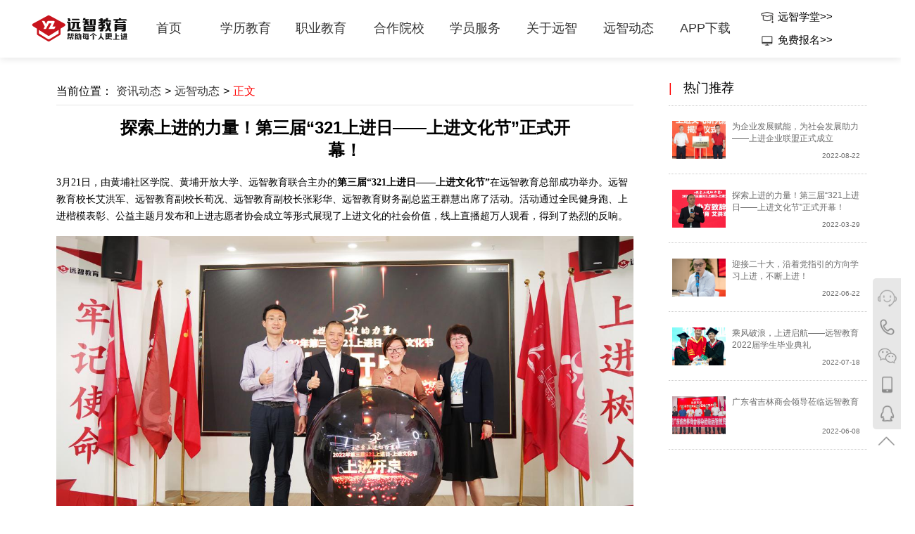

--- FILE ---
content_type: text/html; charset=utf-8
request_url: https://swebsite.yzou.cn/subwebsite/details/164851788629581788
body_size: 132178
content:
<!doctype html>
<html data-n-head-ssr>
  <head >
    <title>探索上进的力量！第三届“321上进日——上进文化节”正式开幕！</title><meta data-n-head="ssr" charset="utf-8"><meta data-n-head="ssr" name="viewport" content="width=device-width, initial-scale=1"><meta data-n-head="ssr" name="baidu-site-verification" content="codeva-LbdPLv16KH"><meta data-n-head="ssr" name="keywords" content="上进日"><meta data-n-head="ssr" data-hid="description" name="description" content="3月21日，由黄埔社区学院、黄埔开放大学、远智教育联合主办的第三届“321上进日——上进文化节”在远智教育总部成功举办。"><base href="/subwebsite/"><link data-n-head="ssr" rel="icon" type="image/x-icon" href="../../static/my-favicon.ico"><link rel="preload" href="/subwebsite/_nuxt/runtime.181a69d.js" as="script"><link rel="preload" href="/subwebsite/_nuxt/node_modules/commons.7d48df8.js" as="script"><link rel="preload" href="/subwebsite/_nuxt/app.e8422e3.js" as="script"><link rel="preload" href="/subwebsite/_nuxt/pages/details/_id.f7ee8ed.js" as="script"><link rel="preload" href="/subwebsite/_nuxt/node_modules/3dc0d4de.79c220f.js" as="script"><link rel="preload" href="/subwebsite/_nuxt/commons/3dc0d4de.0610381.js" as="script"><style data-vue-ssr-id="5689325c:0 b53cc1f4:0 7e56e4e3:0 56b15182:0 514c49d7:0 14c363a1:0 029e1796:0">abbr,address,article,aside,audio,b,blockquote,body,canvas,caption,cite,code,dd,del,details,dfn,div,dl,dt,em,fieldset,figcaption,figure,footer,form,h1,h2,h3,h4,h5,h6,header,hgroup,html,i,iframe,img,ins,kbd,label,legend,li,mark,menu,nav,object,ol,p,pre,q,samp,section,small,span,strong,sub,summary,sup,table,tbody,td,tfoot,th,thead,time,tr,ul,var,video{margin:0;padding:0}em,h1,h2,h3,h4,h5,h6,i{font-weight:100;font-style:normal}li,ol,ul{list-style-type:none}a{color:#666;outline:0}a,a:hover{text-decoration:none}
.bread-crumb{line-height:40px;background-color:#fff;overflow:auto;border-bottom:1px dotted #ccc}.bread-crumb a{position:relative;color:#000;text-decoration:none}.bread-crumb .current-page{color:red}.active-link{color:red!important}
.nuxt-progress{position:fixed;top:0;left:0;right:0;height:2px;width:0;opacity:1;transition:width .1s,opacity .4s;background-color:#000;z-index:999999}.nuxt-progress.nuxt-progress-notransition{transition:none}.nuxt-progress-failed{background-color:red}
html{font-family:"Source Sans Pro",-apple-system,BlinkMacSystemFont,"Segoe UI",Roboto,"Helvetica Neue",Arial,sans-serif;font-size:16px;word-spacing:1px;-ms-text-size-adjust:100%;-webkit-text-size-adjust:100%;-moz-osx-font-smoothing:grayscale;-webkit-font-smoothing:antialiased;box-sizing:border-box}*,:after,:before{box-sizing:border-box;margin:0}.button--green{display:inline-block;border-radius:4px;border:1px solid #3b8070;color:#3b8070;text-decoration:none;padding:10px 30px}.button--green:hover{color:#fff;background-color:#3b8070}.button--grey{display:inline-block;border-radius:4px;border:1px solid #35495e;color:#35495e;text-decoration:none;padding:10px 30px;margin-left:15px}.button--grey:hover{color:#fff;background-color:#35495e}
abbr[data-v-fda8f456],address[data-v-fda8f456],article[data-v-fda8f456],aside[data-v-fda8f456],audio[data-v-fda8f456],b[data-v-fda8f456],blockquote[data-v-fda8f456],body[data-v-fda8f456],canvas[data-v-fda8f456],caption[data-v-fda8f456],cite[data-v-fda8f456],code[data-v-fda8f456],dd[data-v-fda8f456],del[data-v-fda8f456],details[data-v-fda8f456],dfn[data-v-fda8f456],div[data-v-fda8f456],dl[data-v-fda8f456],dt[data-v-fda8f456],em[data-v-fda8f456],fieldset[data-v-fda8f456],figcaption[data-v-fda8f456],figure[data-v-fda8f456],footer[data-v-fda8f456],form[data-v-fda8f456],h1[data-v-fda8f456],h2[data-v-fda8f456],h3[data-v-fda8f456],h4[data-v-fda8f456],h5[data-v-fda8f456],h6[data-v-fda8f456],header[data-v-fda8f456],hgroup[data-v-fda8f456],html[data-v-fda8f456],i[data-v-fda8f456],iframe[data-v-fda8f456],img[data-v-fda8f456],ins[data-v-fda8f456],kbd[data-v-fda8f456],label[data-v-fda8f456],legend[data-v-fda8f456],li[data-v-fda8f456],mark[data-v-fda8f456],menu[data-v-fda8f456],nav[data-v-fda8f456],object[data-v-fda8f456],ol[data-v-fda8f456],p[data-v-fda8f456],pre[data-v-fda8f456],q[data-v-fda8f456],samp[data-v-fda8f456],section[data-v-fda8f456],small[data-v-fda8f456],span[data-v-fda8f456],strong[data-v-fda8f456],sub[data-v-fda8f456],summary[data-v-fda8f456],sup[data-v-fda8f456],table[data-v-fda8f456],tbody[data-v-fda8f456],td[data-v-fda8f456],tfoot[data-v-fda8f456],th[data-v-fda8f456],thead[data-v-fda8f456],time[data-v-fda8f456],tr[data-v-fda8f456],ul[data-v-fda8f456],var[data-v-fda8f456],video[data-v-fda8f456]{margin:0;padding:0}em[data-v-fda8f456],h1[data-v-fda8f456],h2[data-v-fda8f456],h3[data-v-fda8f456],h4[data-v-fda8f456],h5[data-v-fda8f456],h6[data-v-fda8f456],i[data-v-fda8f456]{font-weight:100;font-style:normal}li[data-v-fda8f456],ol[data-v-fda8f456],ul[data-v-fda8f456]{list-style-type:none}a[data-v-fda8f456]{color:#666;outline:0}a[data-v-fda8f456],a[data-v-fda8f456]:hover{text-decoration:none}.detail .headerWrap[data-v-fda8f456]{width:100%;height:82px;position:fixed;z-index:11;top:0;left:0;background:#fff;transition-duration:.4s;transition-property:all;transition-timing-function:cubic-bezier(.7,1,.7,1);box-shadow:0 2px 10px #e6e6e6}.detail .headerWrap .header[data-v-fda8f456]{width:1200px;height:82px;background:#fff;border-radius:5px;position:relative;z-index:10;margin:0 auto}.detail .headerWrap .header .logo[data-v-fda8f456]{display:block;float:left;width:116px;height:82px;-webkit-user-select:none;-moz-user-select:none;-khtml-user-select:none;-ms-user-select:none}.detail .headerWrap .header .logo img[data-v-fda8f456]{margin:20px auto}.detail .headerWrap .header .headNav[data-v-fda8f456]{width:900px;height:82px;text-align:center;float:left}.detail .headerWrap .header .headNav .nav[data-v-fda8f456]{display:flex;list-style:none;padding:0;margin:0 0 0 30px}.detail .headerWrap .header .headNav .nav .cur[data-v-fda8f456]{float:left;position:relative;margin:0;padding:0;flex:1;width:104px}.detail .headerWrap .header .headNav .nav .cur .firstNav[data-v-fda8f456]{text-decoration:none;font-size:18px;color:#353535;display:block;line-height:80px}.detail .headerWrap .header .headNav .nav .cur .cureent[data-v-fda8f456]{color:red}.detail .headerWrap .header .headNav .nav .cur .Triangle[data-v-fda8f456]{display:none;width:0;height:0;border:10px solid transparent;border-bottom-color:rgba(255,0,0,.75);margin:0 auto}.detail .headerWrap .header .headNav .nav .cur .ulWrap[data-v-fda8f456]{display:flex;flex-wrap:wrap;align-content:flex-center;justify-content:space-around;width:170px;background-color:rgba(230,0,18,.8);border-radius:10px;margin-left:-30px}.detail .headerWrap .header .headNav .nav .cur .SecondNav[data-v-fda8f456]{display:none;background-color:rgba(230,0,18,.8);border-radius:10px}.detail .headerWrap .header .headNav .nav .cur .SecondNav li[data-v-fda8f456]{line-height:40px}.detail .headerWrap .header .headNav .nav .cur .SecondNav li a[data-v-fda8f456]{color:#fff}.detail .headerWrap .header .headNav .nav .cur .SecondNav li span[data-v-fda8f456]{border-bottom:1px solid #fff;padding-bottom:5px;color:#fff;font-weight:700;position:relative}.detail .headerWrap .header .headNav .nav .cur .SecondNav li span[data-v-fda8f456]:after{display:block;content:"";border:8px solid transparent;border-top-color:#fff;position:absolute;left:40%;top:100%}.detail .headerWrap .header .headNav .nav .cur .SecondNav li:hover a[data-v-fda8f456]{text-decoration:underline}.detail .headerWrap .header .headNav .nav .cur .SecondNav li[data-v-fda8f456]:first-child{padding-top:5px}.detail .headerWrap .header .headNav .nav .cur .moreNav[data-v-fda8f456]{width:43%;background-color:transparent;border:none;padding-bottom:10px}.detail .headerWrap .header .headNav .nav .cur .scholarshipMenus[data-v-fda8f456],.detail .headerWrap .header .headNav .nav .cur .schoolMenus[data-v-fda8f456]{width:159.5%}.detail .headerWrap .header .headNav .nav .scholCur .Triangle[data-v-fda8f456]{margin-left:45.5%}.detail .headerWrap .header .headNav .nav .scholCur .SecondNav[data-v-fda8f456]{margin-left:-30px}.detail .headerWrap .header .headNav .nav .cur:hover>.ulWrap ul[data-v-fda8f456],.detail .headerWrap .header .headNav .nav .cur:hover>ul[data-v-fda8f456]{display:block;list-style:none;-webkit-animation:fadenum .2s;animation:fadenum .2s;-webkit-animation-iteration-count:1;animation-iteration-count:1}.detail .headerWrap .header .headNav .nav .ulWrap:hover>ul[data-v-fda8f456]{display:block}.detail .headerWrap .header .headNav .nav .cur:hover>.Triangle[data-v-fda8f456]{display:block;-webkit-animation:fadenum .2s;animation:fadenum .2s;-webkit-animation-iteration-count:1;animation-iteration-count:1}.detail .headerWrap .header .headNav .cur[data-v-fda8f456]:after{content:"";display:block;clear:both}.detail .headerWrap .header .headNav .cur[data-v-fda8f456]:before{content:"";position:absolute;left:50%;top:80px;height:3px;background:rgba(230,0,18,.8);width:0;transition:all .3s}.detail .headerWrap .header .headNav .cur[data-v-fda8f456]:hover:before{left:25%;width:50%}.detail .headerWrap .header .headR[data-v-fda8f456]{height:82px;float:left;margin-left:20px;position:relative;width:120px}.detail .headerWrap .header .headR img[data-v-fda8f456]{width:18px;height:18px;float:left;vertical-align:middle;align-items:center;padding-top:2px}.detail .headerWrap .header .headR .room[data-v-fda8f456]{position:absolute;top:15px;margin-left:5px;font-size:15px;color:#000}.detail .headerWrap .header .headR .enroll[data-v-fda8f456]{position:absolute;bottom:15px;margin-left:5px;font-size:15px;color:#000}.detail .headerWrap .header .headR a[data-v-fda8f456]:hover{color:red}.detail .headerWrap .header .headR span[data-v-fda8f456]{margin-left:6px}.detail .contentWrap[data-v-fda8f456]{width:1200px;margin:82px auto 50px;overflow:hidden}.detail .contentWrap .contentWrap-l[data-v-fda8f456]{overflow:hidden;width:890px;float:left;padding:0 30px 0 40px}.detail .contentWrap .contentWrap-l .nav[data-v-fda8f456]{height:40px;line-height:40px;background-color:#fff;border-bottom:1px solid rgba(0,0,0,.1);margin-top:10px}.detail .contentWrap .contentWrap-l .nav span a[data-v-fda8f456]{color:#353434;font-size:16px}.detail .contentWrap .contentWrap-l .title[data-v-fda8f456]{color:#000;font-size:24px;text-align:center;font-weight:700;padding-top:16px;width:80%;margin:0 auto}.detail .contentWrap .contentWrap-l .img[data-v-fda8f456]{width:100%;height:361px}.detail .contentWrap .contentWrap-l .content[data-v-fda8f456]{margin-top:10px}.detail .contentWrap .contentWrap-l .content .pActive a[data-v-fda8f456]{color:#353434}.detail .contentWrap .contentWrap-l .content .pActive:hover a[data-v-fda8f456]{color:red}.detail .contentWrap .contentWrap-l .content p[data-v-fda8f456],.detail .contentWrap .contentWrap-l .content p b[data-v-fda8f456]{font-size:16px;color:#000}.detail .contentWrap .contentWrap-l .content p b img[data-v-fda8f456]{width:100%;height:472px}.detail .contentWrap .contentWrap-l .pagingId p a[data-v-fda8f456]{font-size:18px}.detail .contentWrap .contentWrap-l .pagingId p a[data-v-fda8f456]:hover{color:red}.detail .contentWrap .contentWrap-r[data-v-fda8f456]{width:282px;height:100%;float:left;background-color:#fff;margin-left:20px}.detail .contentWrap .contentWrap-r .hotArticleTitle[data-v-fda8f456],.detail .contentWrap .contentWrap-r .newArticleTitle[data-v-fda8f456]{font-size:18px;color:#000;line-height:50px}.detail .contentWrap .contentWrap-r .hotArticleTitle span[data-v-fda8f456],.detail .contentWrap .contentWrap-r .newArticleTitle span[data-v-fda8f456]{color:red;margin-right:10px}.detail .contentWrap .contentWrap-r .hotArticleUl[data-v-fda8f456],.detail .contentWrap .contentWrap-r .newArticleUl[data-v-fda8f456]{width:100%;overflow:auto}.detail .contentWrap .contentWrap-r .hotArticleUl .hotArticleList[data-v-fda8f456],.detail .contentWrap .contentWrap-r .newArticleUl .hotArticleList[data-v-fda8f456]{height:98px;display:flex;align-items:center;border-bottom:1px dotted #ccc;position:relative}.detail .contentWrap .contentWrap-r .hotArticleUl .hotArticleList .imageWrap[data-v-fda8f456],.detail .contentWrap .contentWrap-r .newArticleUl .hotArticleList .imageWrap[data-v-fda8f456]{width:76px;height:54px;float:left;margin-left:5px}.detail .contentWrap .contentWrap-r .hotArticleUl .hotArticleList .imageWrap img[data-v-fda8f456],.detail .contentWrap .contentWrap-r .newArticleUl .hotArticleList .imageWrap img[data-v-fda8f456]{width:100%;height:100%;-o-object-fit:cover;object-fit:cover}.detail .contentWrap .contentWrap-r .hotArticleUl .hotArticleList .hotArticleContent[data-v-fda8f456],.detail .contentWrap .contentWrap-r .newArticleUl .hotArticleList .hotArticleContent[data-v-fda8f456]{width:190px;float:left;margin-left:4px}.detail .contentWrap .contentWrap-r .hotArticleUl .hotArticleList .hotArticleContent p[data-v-fda8f456],.detail .contentWrap .contentWrap-r .newArticleUl .hotArticleList .hotArticleContent p[data-v-fda8f456]{font-size:12px;color:#6b6b6b}.detail .contentWrap .contentWrap-r .hotArticleUl .hotArticleList .hotArticleContent .date[data-v-fda8f456],.detail .contentWrap .contentWrap-r .newArticleUl .hotArticleList .hotArticleContent .date[data-v-fda8f456]{text-align:right;font-size:10px;position:absolute;bottom:20px;right:10px}.detail .contentWrap .contentWrap-r .hotArticleUl .hotArticleList .hotArticleContent .desTitle[data-v-fda8f456],.detail .contentWrap .contentWrap-r .newArticleUl .hotArticleList .hotArticleContent .desTitle[data-v-fda8f456]{font-size:12px;overflow:hidden;display:-webkit-box;-webkit-line-clamp:2;-webkit-box-orient:vertical;padding-left:5px}.detail .contentWrap .contentWrap-r .hotArticleUl .hotArticleList[data-v-fda8f456]:hover,.detail .contentWrap .contentWrap-r .newArticleUl .hotArticleList[data-v-fda8f456]:hover{background-color:#ebebeb}.detail .contentWrap .contentWrap-r .hotArticleUl .hotArticleList:hover .hotArticleContent p[data-v-fda8f456],.detail .contentWrap .contentWrap-r .newArticleUl .hotArticleList:hover .hotArticleContent p[data-v-fda8f456]{color:red}.detail .contentWrap .contentWrap-r .hotArticleUl .hotArticleList[data-v-fda8f456]:first-child,.detail .contentWrap .contentWrap-r .newArticleUl .hotArticleList[data-v-fda8f456]:first-child{border-top:1px dotted #ccc}.detail .footerWrap[data-v-fda8f456]{width:100%;max-width:1920px;min-width:1200px;background-color:#15181a;height:372px;margin:82px auto 0}.detail .footerWrap p[data-v-fda8f456]{font-size:14px;color:#adadad;margin-top:20px}.detail .footerWrap p a[data-v-fda8f456]{color:#adadad}.detail .footerWrap p[data-v-fda8f456]:first-child{margin-top:0}.detail .footerWrap .contenTitle[data-v-fda8f456]{font-size:18px;font-weight:700;color:#fff}.detail .footerWrap .footerContent[data-v-fda8f456]{position:relative;width:1300px;margin:0 auto;height:100%}.detail .footerWrap .footerContent .imageLogo[data-v-fda8f456]{width:200px;height:100%;text-align:center;float:left}.detail .footerWrap .footerContent .imageLogo img[data-v-fda8f456]{margin-top:70px;width:116px;height:21px}.detail .footerWrap .footerContent .business[data-v-fda8f456],.detail .footerWrap .footerContent .friendUrl[data-v-fda8f456],.detail .footerWrap .footerContent .helpCenter[data-v-fda8f456],.detail .footerWrap .footerContent .phoneNumber[data-v-fda8f456]{width:170px;padding-top:70px;float:left;text-align:center}.detail .footerWrap .footerContent .business .statementClick[data-v-fda8f456],.detail .footerWrap .footerContent .friendUrl .statementClick[data-v-fda8f456],.detail .footerWrap .footerContent .helpCenter .statementClick[data-v-fda8f456],.detail .footerWrap .footerContent .phoneNumber .statementClick[data-v-fda8f456]{cursor:pointer}.detail .footerWrap .footerContent .followYZ[data-v-fda8f456]{width:360px;padding-top:70px;float:left;margin-left:30px}.detail .footerWrap .footerContent .followYZ .followQRCode[data-v-fda8f456]{width:100%;overflow:hidden}.detail .footerWrap .footerContent .followYZ .followQRCode .App[data-v-fda8f456],.detail .footerWrap .footerContent .followYZ .followQRCode .WeiBo[data-v-fda8f456],.detail .footerWrap .footerContent .followYZ .followQRCode .Wx[data-v-fda8f456]{width:120px;float:left;margin-top:20px;text-align:center}.detail .footerWrap .footerContent .followYZ .followQRCode .App img[data-v-fda8f456],.detail .footerWrap .footerContent .followYZ .followQRCode .WeiBo img[data-v-fda8f456],.detail .footerWrap .footerContent .followYZ .followQRCode .Wx img[data-v-fda8f456]{width:86px;height:86px}.detail .footerWrap .footerContent .followYZ .followQRCode .App p[data-v-fda8f456],.detail .footerWrap .footerContent .followYZ .followQRCode .WeiBo p[data-v-fda8f456],.detail .footerWrap .footerContent .followYZ .followQRCode .Wx p[data-v-fda8f456]{font-size:12px}.detail .footerWrap .footerContent .bottomText[data-v-fda8f456]{position:absolute;bottom:10px;width:100%}.detail .footerWrap .footerContent .bottomText p[data-v-fda8f456]{text-align:center;margin-top:10px}.detail .footerWrap .footerContent .bottomText p a[data-v-fda8f456]{color:#f0f8ff;text-decoration:underline}.detail .flexIm[data-v-fda8f456]{position:fixed;top:55%;right:0;z-index:999}.detail .flexIm .backTop[data-v-fda8f456]{position:absolute;bottom:-30px;right:10px;width:27px;right:7px;cursor:pointer}.detail .flexIm .dom[data-v-fda8f456]{float:left;width:145px;height:150px;margin-top:15px;background-color:#e7e7e7;border-top-left-radius:5px;border-bottom-left-radius:5px;text-align:center;display:none}.detail .flexIm .dom p[data-v-fda8f456]{text-align:center;margin-top:5px;font-size:13px}.detail .flexIm .dom .title[data-v-fda8f456]{font-size:24px;font-weight:500;margin-top:35px}.detail .flexIm .dom a[data-v-fda8f456]{cursor:pointer;background-color:#d61929;color:#fff;border-radius:3px;margin-top:30px;width:110px;line-height:30px;font-size:16px;display:inline-block}.detail .flexIm ul[data-v-fda8f456]{width:40px;float:left;background-color:#e7e7e7;padding:5px 0;border-top-left-radius:5px;border-bottom-left-radius:5px}.detail .flexIm ul li[data-v-fda8f456]{margin-top:10px;text-align:center}.detail .flexIm ul li img[data-v-fda8f456]{width:27px}.detail .flexIm ul li .qqIcon[data-v-fda8f456]:hover{content:url([data-uri])}.detail .flexIm ul li .callIcon[data-v-fda8f456]:hover{content:url(/subwebsite/_nuxt/img/phoneRed.4ea0e69.png)}.detail .flexIm ul li .wxIcon[data-v-fda8f456]:hover{content:url(/subwebsite/_nuxt/img/wxRed.4e67d4e.png)}.detail .flexIm ul li .phone2Icon[data-v-fda8f456]:hover{content:url([data-uri])}
abbr[data-v-badec03e],address[data-v-badec03e],article[data-v-badec03e],aside[data-v-badec03e],audio[data-v-badec03e],b[data-v-badec03e],blockquote[data-v-badec03e],body[data-v-badec03e],canvas[data-v-badec03e],caption[data-v-badec03e],cite[data-v-badec03e],code[data-v-badec03e],dd[data-v-badec03e],del[data-v-badec03e],details[data-v-badec03e],dfn[data-v-badec03e],div[data-v-badec03e],dl[data-v-badec03e],dt[data-v-badec03e],em[data-v-badec03e],fieldset[data-v-badec03e],figcaption[data-v-badec03e],figure[data-v-badec03e],footer[data-v-badec03e],form[data-v-badec03e],h1[data-v-badec03e],h2[data-v-badec03e],h3[data-v-badec03e],h4[data-v-badec03e],h5[data-v-badec03e],h6[data-v-badec03e],header[data-v-badec03e],hgroup[data-v-badec03e],html[data-v-badec03e],i[data-v-badec03e],iframe[data-v-badec03e],img[data-v-badec03e],ins[data-v-badec03e],kbd[data-v-badec03e],label[data-v-badec03e],legend[data-v-badec03e],li[data-v-badec03e],mark[data-v-badec03e],menu[data-v-badec03e],nav[data-v-badec03e],object[data-v-badec03e],ol[data-v-badec03e],p[data-v-badec03e],pre[data-v-badec03e],q[data-v-badec03e],samp[data-v-badec03e],section[data-v-badec03e],small[data-v-badec03e],span[data-v-badec03e],strong[data-v-badec03e],sub[data-v-badec03e],summary[data-v-badec03e],sup[data-v-badec03e],table[data-v-badec03e],tbody[data-v-badec03e],td[data-v-badec03e],tfoot[data-v-badec03e],th[data-v-badec03e],thead[data-v-badec03e],time[data-v-badec03e],tr[data-v-badec03e],ul[data-v-badec03e],var[data-v-badec03e],video[data-v-badec03e]{margin:0;padding:0}em[data-v-badec03e],h1[data-v-badec03e],h2[data-v-badec03e],h3[data-v-badec03e],h4[data-v-badec03e],h5[data-v-badec03e],h6[data-v-badec03e],i[data-v-badec03e]{font-weight:100;font-style:normal}li[data-v-badec03e],ol[data-v-badec03e],ul[data-v-badec03e]{list-style-type:none}a[data-v-badec03e]{color:#666;outline:0}a[data-v-badec03e],a[data-v-badec03e]:hover{text-decoration:none}.headerWrap[data-v-badec03e]{width:100%;height:82px;position:fixed;z-index:11;top:0;left:0;background:#fff;transition-duration:.4s;transition-property:all;transition-timing-function:cubic-bezier(.7,1,.7,1);box-shadow:0 2px 10px #e6e6e6}.headerWrap .header[data-v-badec03e]{width:1200px;height:82px;background:#fff;border-radius:5px;position:relative;z-index:10;margin:0 auto}.headerWrap .header .logo[data-v-badec03e]{display:block;float:left;width:116px;height:82px;-webkit-user-select:none;-moz-user-select:none;-khtml-user-select:none;-ms-user-select:none}.headerWrap .header .logo img[data-v-badec03e]{margin:10px auto}.headerWrap .header .headNav[data-v-badec03e]{width:900px;height:82px;text-align:center;float:left}.headerWrap .header .headNav .nav[data-v-badec03e]{display:flex;list-style:none;padding:0;margin:0 0 0 30px}.headerWrap .header .headNav .nav .cur[data-v-badec03e]{float:left;position:relative;margin:0;padding:0;flex:1;width:104px}.headerWrap .header .headNav .nav .cur .firstNav[data-v-badec03e]{text-decoration:none;font-size:18px;color:#353535;display:block;line-height:80px}.headerWrap .header .headNav .nav .cur .cureent[data-v-badec03e]{color:red}.headerWrap .header .headNav .nav .cur .Triangle[data-v-badec03e]{display:none;width:0;height:0;border:10px solid transparent;border-bottom-color:rgba(255,0,0,.75);margin:0 auto}.headerWrap .header .headNav .nav .cur .ulWrap[data-v-badec03e]{display:flex;flex-wrap:wrap;align-content:flex-center;justify-content:space-around;width:170px;background-color:rgba(230,0,18,.8);border-radius:10px;margin-left:-30px}.headerWrap .header .headNav .nav .cur .ellipsisText[data-v-badec03e]{padding:0 10px;display:block;white-space:nowrap;overflow:hidden;text-overflow:ellipsis}.headerWrap .header .headNav .nav .cur .SecondNav[data-v-badec03e]{display:none;background-color:rgba(230,0,18,.8);border-radius:10px}.headerWrap .header .headNav .nav .cur .SecondNav li[data-v-badec03e]{line-height:40px;text-align:center}.headerWrap .header .headNav .nav .cur .SecondNav li a[data-v-badec03e]{color:#fff}.headerWrap .header .headNav .nav .cur .SecondNav li span[data-v-badec03e]{border-bottom:1px solid #fff;padding-bottom:5px;color:#fff;font-weight:700;position:relative}.headerWrap .header .headNav .nav .cur .SecondNav li span[data-v-badec03e]:after{display:block;content:"";border:8px solid transparent;border-top-color:#fff;position:absolute;left:40%;top:100%}.headerWrap .header .headNav .nav .cur .SecondNav li:hover a[data-v-badec03e]{text-decoration:underline}.headerWrap .header .headNav .nav .cur .SecondNav li[data-v-badec03e]:first-child{padding-top:5px}.headerWrap .header .headNav .nav .cur .moreNav[data-v-badec03e]{width:43%;background-color:transparent;border:none;padding-bottom:10px}.headerWrap .header .headNav .nav .cur .scholarshipMenus[data-v-badec03e],.headerWrap .header .headNav .nav .cur .schoolMenus[data-v-badec03e]{width:159.5%}.headerWrap .header .headNav .nav .scholCur .Triangle[data-v-badec03e]{margin-left:45.5%}.headerWrap .header .headNav .nav .scholCur .SecondNav[data-v-badec03e]{margin-left:-30px}.headerWrap .header .headNav .nav .cur:hover>.ulWrap ul[data-v-badec03e],.headerWrap .header .headNav .nav .cur:hover>ul[data-v-badec03e]{display:block;list-style:none;-webkit-animation:fadenum .2s;animation:fadenum .2s;-webkit-animation-iteration-count:1;animation-iteration-count:1}.headerWrap .header .headNav .nav .ulWrap:hover>ul[data-v-badec03e]{display:block}.headerWrap .header .headNav .nav .cur:hover>.Triangle[data-v-badec03e]{display:block;-webkit-animation:fadenum .2s;animation:fadenum .2s;-webkit-animation-iteration-count:1;animation-iteration-count:1}.headerWrap .header .headNav .cur[data-v-badec03e]:after{content:"";display:block;clear:both}.headerWrap .header .headNav .cur[data-v-badec03e]:before{content:"";position:absolute;left:50%;top:80px;height:3px;background:rgba(230,0,18,.8);width:0;transition:all .3s}.headerWrap .header .headNav .cur[data-v-badec03e]:hover:before{left:25%;width:50%}.headerWrap .header .headR[data-v-badec03e]{height:82px;float:left;margin-left:20px;position:relative;width:120px}.headerWrap .header .headR img[data-v-badec03e]{width:18px;height:18px;float:left;vertical-align:middle;align-items:center;padding-top:2px}.headerWrap .header .headR .room[data-v-badec03e]{position:absolute;top:15px;margin-left:5px;font-size:15px;color:#000}.headerWrap .header .headR .enroll[data-v-badec03e]{position:absolute;bottom:15px;margin-left:5px;font-size:15px;color:#000}.headerWrap .header .headR a[data-v-badec03e]:hover{color:red}.headerWrap .header .headR span[data-v-badec03e]{margin-left:6px}.flexIm[data-v-badec03e]{position:fixed;top:55%;right:0;z-index:999}.flexIm .backTop[data-v-badec03e]{position:absolute;bottom:-30px;right:10px;width:27px;right:7px;cursor:pointer}.flexIm .dom[data-v-badec03e]{float:left;width:145px;height:150px;margin-top:15px;background-color:#e7e7e7;border-top-left-radius:5px;border-bottom-left-radius:5px;text-align:center;display:none}.flexIm .dom p[data-v-badec03e]{text-align:center;margin-top:5px;font-size:13px}.flexIm .dom .title[data-v-badec03e]{font-size:24px;font-weight:500;margin-top:35px}.flexIm .dom a[data-v-badec03e]{cursor:pointer;background-color:#d61929;color:#fff;border-radius:3px;margin-top:30px;width:110px;line-height:30px;font-size:16px;display:inline-block}.flexIm ul[data-v-badec03e]{width:40px;float:left;background-color:#e7e7e7;padding:5px 0;border-top-left-radius:5px;border-bottom-left-radius:5px}.flexIm ul li[data-v-badec03e]{margin-top:10px;text-align:center}.flexIm ul li img[data-v-badec03e]{width:27px}.flexIm ul li .qqIcon[data-v-badec03e]:hover{content:url([data-uri])}.flexIm ul li .callIcon[data-v-badec03e]:hover{content:url(/subwebsite/_nuxt/img/phoneRed.4ea0e69.png)}.flexIm ul li .wxIcon[data-v-badec03e]:hover{content:url(/subwebsite/_nuxt/img/wxRed.4e67d4e.png)}.flexIm ul li .phone2Icon[data-v-badec03e]:hover{content:url([data-uri])}.flexIm ul li .icon-qq[data-v-badec03e]:hover{content:url(/subwebsite/_nuxt/img/qq_2.a9bbcdf.png)}
abbr[data-v-670cca6d],address[data-v-670cca6d],article[data-v-670cca6d],aside[data-v-670cca6d],audio[data-v-670cca6d],b[data-v-670cca6d],blockquote[data-v-670cca6d],body[data-v-670cca6d],canvas[data-v-670cca6d],caption[data-v-670cca6d],cite[data-v-670cca6d],code[data-v-670cca6d],dd[data-v-670cca6d],del[data-v-670cca6d],details[data-v-670cca6d],dfn[data-v-670cca6d],div[data-v-670cca6d],dl[data-v-670cca6d],dt[data-v-670cca6d],em[data-v-670cca6d],fieldset[data-v-670cca6d],figcaption[data-v-670cca6d],figure[data-v-670cca6d],footer[data-v-670cca6d],form[data-v-670cca6d],h1[data-v-670cca6d],h2[data-v-670cca6d],h3[data-v-670cca6d],h4[data-v-670cca6d],h5[data-v-670cca6d],h6[data-v-670cca6d],header[data-v-670cca6d],hgroup[data-v-670cca6d],html[data-v-670cca6d],i[data-v-670cca6d],iframe[data-v-670cca6d],img[data-v-670cca6d],ins[data-v-670cca6d],kbd[data-v-670cca6d],label[data-v-670cca6d],legend[data-v-670cca6d],li[data-v-670cca6d],mark[data-v-670cca6d],menu[data-v-670cca6d],nav[data-v-670cca6d],object[data-v-670cca6d],ol[data-v-670cca6d],p[data-v-670cca6d],pre[data-v-670cca6d],q[data-v-670cca6d],samp[data-v-670cca6d],section[data-v-670cca6d],small[data-v-670cca6d],span[data-v-670cca6d],strong[data-v-670cca6d],sub[data-v-670cca6d],summary[data-v-670cca6d],sup[data-v-670cca6d],table[data-v-670cca6d],tbody[data-v-670cca6d],td[data-v-670cca6d],tfoot[data-v-670cca6d],th[data-v-670cca6d],thead[data-v-670cca6d],time[data-v-670cca6d],tr[data-v-670cca6d],ul[data-v-670cca6d],var[data-v-670cca6d],video[data-v-670cca6d]{margin:0;padding:0}em[data-v-670cca6d],h1[data-v-670cca6d],h2[data-v-670cca6d],h3[data-v-670cca6d],h4[data-v-670cca6d],h5[data-v-670cca6d],h6[data-v-670cca6d],i[data-v-670cca6d]{font-weight:100;font-style:normal}li[data-v-670cca6d],ol[data-v-670cca6d],ul[data-v-670cca6d]{list-style-type:none}a[data-v-670cca6d]{color:#666;outline:0}a[data-v-670cca6d],a[data-v-670cca6d]:hover{text-decoration:none}.footerWrap[data-v-670cca6d]{width:100%;max-width:1920px;min-width:1300px;margin:84px auto 0;background-color:#15181a;height:525px}.footerWrap .isStatement .statement[data-v-670cca6d]{position:fixed;left:0;right:0;top:0;bottom:0;background:rgba(0,0,0,.3);z-index:99999;display:flex;justify-content:center;align-items:center}.footerWrap .isStatement .statement .statementContent[data-v-670cca6d]{width:1000px;text-align:center;background-color:#fff;position:relative;margin:0 auto;padding-bottom:1px;top:50%;transform:translateY(-50%)}.footerWrap .isStatement .statement .statementContent .statementTitle[data-v-670cca6d]{text-align:center;color:#33342e;font-size:22px;font-weight:700;line-height:36px;padding-top:50px}.footerWrap .isStatement .statement .statementContent .statementDes[data-v-670cca6d]{width:720px;text-align:left;color:#585858;font-size:14px;margin:50px auto;height:400px;overflow:auto}.footerWrap .isStatement .statement .statementContent .closeImg[data-v-670cca6d]{position:absolute;top:28px;right:28px;width:14px;height:14px;cursor:pointer}.footerWrap p[data-v-670cca6d]{font-size:14px;color:#adadad;margin-top:20px}.footerWrap p a[data-v-670cca6d]{color:#adadad}.footerWrap p[data-v-670cca6d]:first-child{margin-top:0}.footerWrap .contenTitle[data-v-670cca6d]{font-size:18px;font-weight:700;color:#fff}.footerWrap .footerContent[data-v-670cca6d]{position:relative;width:1300px;margin:0 auto;height:100%}.footerWrap .footerContent .imageLogo[data-v-670cca6d]{width:200px;height:100%;text-align:center;float:left}.footerWrap .footerContent .imageLogo img[data-v-670cca6d]{margin-top:70px;width:116px}.footerWrap .footerContent .business[data-v-670cca6d],.footerWrap .footerContent .friendUrl[data-v-670cca6d],.footerWrap .footerContent .helpCenter[data-v-670cca6d],.footerWrap .footerContent .phoneNumber[data-v-670cca6d]{width:170px;padding-top:70px;float:left;text-align:center}.footerWrap .footerContent .business .statementClick[data-v-670cca6d],.footerWrap .footerContent .friendUrl .statementClick[data-v-670cca6d],.footerWrap .footerContent .helpCenter .statementClick[data-v-670cca6d],.footerWrap .footerContent .phoneNumber .statementClick[data-v-670cca6d]{cursor:pointer}.footerWrap .footerContent .followYZ[data-v-670cca6d]{width:360px;padding-top:70px;float:left;margin-left:30px}.footerWrap .footerContent .followYZ .followQRCode[data-v-670cca6d]{width:100%;overflow:hidden}.footerWrap .footerContent .followYZ .followQRCode .App[data-v-670cca6d],.footerWrap .footerContent .followYZ .followQRCode .WeiBo[data-v-670cca6d],.footerWrap .footerContent .followYZ .followQRCode .Wx[data-v-670cca6d]{width:120px;float:left;margin-top:20px;text-align:center}.footerWrap .footerContent .followYZ .followQRCode .App img[data-v-670cca6d],.footerWrap .footerContent .followYZ .followQRCode .WeiBo img[data-v-670cca6d],.footerWrap .footerContent .followYZ .followQRCode .Wx img[data-v-670cca6d]{width:86px;height:86px}.footerWrap .footerContent .followYZ .followQRCode .App p[data-v-670cca6d],.footerWrap .footerContent .followYZ .followQRCode .WeiBo p[data-v-670cca6d],.footerWrap .footerContent .followYZ .followQRCode .Wx p[data-v-670cca6d]{font-size:12px}.footer-net[data-v-670cca6d]{position:absolute;bottom:10px;width:calc(100% - 42px);border-top:1px solid #333;padding:28px 0 28px 42px}.footer-net a[data-v-670cca6d]{color:#f0f8ff!important;text-decoration:underline}.footer-net .icon[data-v-670cca6d]{vertical-align:sub}.footer-net .line[data-v-670cca6d]{padding:0 20px 0 0}.footer-net .line+.line[data-v-670cca6d]{border-left:1px solid #333;padding-left:20px}.footer-net .fr[data-v-670cca6d]{float:right}</style>
  </head>
  <body >
    <div data-server-rendered="true" id="__nuxt"><!----><div id="__layout"><div><div class="detail" data-v-fda8f456><div data-v-badec03e data-v-fda8f456><div class="headerWrap" data-v-badec03e><div class="header" data-v-badec03e><a href="https://www.yzou.cn/index.html" class="logo" data-v-badec03e><img width="150" height="60" src="/subwebsite/_nuxt/img/YZlogo.c67ccc1.svg" alt data-v-badec03e></a> <div data-v-badec03e></div> <div class="headNav fl" data-v-badec03e><ul class="nav" data-v-badec03e><li class="cur" data-v-badec03e><a href="https://www.yzou.cn/index.html" class="firstNav" data-v-badec03e>首页</a></li> <li class="cur" data-v-badec03e><a href="https://www.yzou.cn/education.html" class="firstNav" data-v-badec03e>学历教育</a> <div class="Triangle" data-v-badec03e></div> <ul class="SecondNav educationMenus" data-v-badec03e></ul></li> <!----> <li class="cur scholCur" data-v-badec03e><a href="school" class="firstNav" data-v-badec03e>合作院校</a> <div class="Triangle" data-v-badec03e></div> <ul class="SecondNav schoolMenus" data-v-badec03e> <li data-v-badec03e><a href="school" data-v-badec03e>更多</a></li></ul></li> <!----> <li class="cur" data-v-badec03e><a href="https://www.yzou.cn/studentServer.html" class="firstNav" data-v-badec03e>学员服务</a> <div class="Triangle" data-v-badec03e></div> <ul class="SecondNav" data-v-badec03e><li data-v-badec03e><a href="https://xt.yzou.cn/" target="_blank" data-v-badec03e>远智学堂</a></li> <li data-v-badec03e><a href="https://www.yzou.cn/examWay.html" data-v-badec03e>报考方式</a></li> <li data-v-badec03e><a href="QA" data-v-badec03e>报考问答</a></li> <li data-v-badec03e><a href="news/6" data-v-badec03e>报考指南</a></li> <li data-v-badec03e><a href="news/5" data-v-badec03e>考试技巧</a></li> <li data-v-badec03e><a href="https://www.chsi.com.cn/" target="_blank" data-v-badec03e>权威查询</a></li></ul></li> <li class="cur" data-v-badec03e><a href="https://www.yzou.cn/aboutUs.html" class="firstNav" data-v-badec03e>关于远智</a> <div class="Triangle" data-v-badec03e></div> <div class="ulWrap" data-v-badec03e><ul class="SecondNav moreNav" data-v-badec03e><li class="line" data-v-badec03e><span data-v-badec03e>关于远智</span></li> <li data-v-badec03e><a href="https://www.yzou.cn/company.html" data-v-badec03e>企业介绍</a></li> <li data-v-badec03e><a href="https://www.yzou.cn/schoolMap.html" data-v-badec03e>校区分布</a></li> <li data-v-badec03e><a href="https://www.yzou.cn/yzBooks.html" data-v-badec03e>远智内刊</a></li> <li data-v-badec03e><a href="https://www.yzou.cn/recruit.html" data-v-badec03e>诚聘英才</a></li></ul> <ul class="SecondNav moreNav" data-v-badec03e><li class="line" data-v-badec03e><span data-v-badec03e>上进文化</span></li> <li data-v-badec03e><a href="news/1" data-v-badec03e>上进故事</a></li> <li data-v-badec03e><a href="https://www.yzou.cn/stuImg.html" data-v-badec03e>学员风采</a></li></ul></div></li> <li class="cur" data-v-badec03e><a href="news/3" class="firstNav" data-v-badec03e>远智动态</a></li> <li class="cur" data-v-badec03e><a href="https://www.yzou.cn/down.html" class="firstNav" data-v-badec03e>APP下载</a></li></ul></div> <div class="headR fr" data-v-badec03e><a href="https://xt.yzou.cn/" target="_blank" class="room" data-v-badec03e><img src="/subwebsite/_nuxt/img/roomIcon.3904790.png" alt data-v-badec03e> <span data-v-badec03e>远智学堂&gt;&gt;</span></a> <a href="https://zm.yzou.cn/active/newDreamBuild?regChannel=7" target="_blank" class="enroll" data-v-badec03e><img src="[data-uri]" alt data-v-badec03e> <span data-v-badec03e>免费报名&gt;&gt;</span></a></div></div></div> <div id="flexBox" class="flexIm" data-v-badec03e><div class="dom qqDom" data-v-badec03e><p class="title qqtitle" data-v-badec03e>免费学历</p> <a id="service" data-v-badec03e>在线咨询</a></div> <div class="dom phoneDom" data-v-badec03e><p class="title" data-v-badec03e>咨询热线</p> <a href="tel:400-833-6013" style="font-size: 15px" data-v-badec03e>400-833-6013</a></div> <div class="dom wxDom" data-v-badec03e><img src="/subwebsite/_nuxt/img/WxQrCode.d5f6c83.png" alt style="width:105px;margin-top:15px" data-v-badec03e> <p data-v-badec03e>扫一扫关注公众号</p></div> <div class="dom appDom" data-v-badec03e><img src="/subwebsite/_nuxt/img/AppDown.99afea3.jpg" alt style="width:105px;margin-top:15px" data-v-badec03e> <p data-v-badec03e>扫一扫下载APP</p></div> <div class="dom" style="margin-top: 65px;" data-v-badec03e><p class="title" data-v-badec03e>免费报读</p> <a target="_blank" href="http://wpa.qq.com/msgrd?v=3&uin=1913017181&site=qq&menu=yes" data-v-badec03e>QQ咨询</a></div> <ul id="UlList" class="iconUl" data-v-badec03e><li class="iconli qqIconLi" data-v-badec03e><img src="/subwebsite/_nuxt/img/qq.56c93a8.png" alt class="qqIcon" data-v-badec03e></li> <li class="iconli callIconLi" data-v-badec03e><img src="[data-uri]" alt class="callIcon" data-v-badec03e></li> <li class="iconli wxIconLi" data-v-badec03e><img src="/subwebsite/_nuxt/img/wx.062d5fc.png" alt class="wxIcon" data-v-badec03e></li> <li class="iconli phoneIconLi" data-v-badec03e><img src="[data-uri]" alt class="phone2Icon" data-v-badec03e></li> <li class="iconli" data-v-badec03e><img src="/subwebsite/_nuxt/img/qq_1.b095950.png" alt class="icon-qq" data-v-badec03e></li></ul> <img src="[data-uri]" alt class="backTop" data-v-badec03e></div>&gt;
</div> <div class="contentWrap" data-v-fda8f456><div class="contentWrap-l" data-v-fda8f456><div class="nav" data-v-fda8f456><span data-v-fda8f456>当前位置：</span> <span data-v-fda8f456><a href="https://www.yzou.cn/studentServer.html" data-v-fda8f456>资讯动态</a></span>
        &gt;
        <span data-v-fda8f456><a href="news/3" data-v-fda8f456>远智动态</a></span>
        &gt;
        <span data-v-fda8f456><a href="details/164851788629581788" style="color:#ff0000" data-v-fda8f456>正文</a></span></div> <div class="centent" data-v-fda8f456><p class="title" data-v-fda8f456>探索上进的力量！第三届“321上进日——上进文化节”正式开幕！</p> <br data-v-fda8f456> <div class="centent-in" data-v-fda8f456><p style="box-sizing: border-box; text-size-adjust: none; -webkit-tap-highlight-color: rgba(0, 0, 0, 0); margin-top: 0px; margin-bottom: 0px; padding: 0px; color: rgb(116, 106, 106); font-family: PingFangSC-Regular, &quot;PingFang SC&quot;; font-size: 14px; white-space: normal; background-color: rgb(255, 255, 255); line-height: 1.75em; width: auto;"><span style="box-sizing: border-box; text-size-adjust: none; -webkit-tap-highlight-color: rgba(0, 0, 0, 0); margin: 0px; padding: 0px; color: rgb(0, 0, 0);"><span style="box-sizing: border-box; text-size-adjust: none; -webkit-tap-highlight-color: rgba(0, 0, 0, 0); margin: 0px; padding: 0px; font-family: 宋体;"><span style="box-sizing: border-box; text-size-adjust: none; -webkit-tap-highlight-color: rgba(0, 0, 0, 0); margin: 0px; padding: 0px; font-family: Calibri;">3</span><span style="box-sizing: border-box; text-size-adjust: none; -webkit-tap-highlight-color: rgba(0, 0, 0, 0); margin: 0px; padding: 0px;">月</span><span style="box-sizing: border-box; text-size-adjust: none; -webkit-tap-highlight-color: rgba(0, 0, 0, 0); margin: 0px; padding: 0px; font-family: Calibri;">21</span><span style="box-sizing: border-box; text-size-adjust: none; -webkit-tap-highlight-color: rgba(0, 0, 0, 0); margin: 0px; padding: 0px;">日，由黄埔社区学院、黄埔开放大学、远智教育联合主办的</span></span><strong style="box-sizing: border-box; text-size-adjust: none; -webkit-tap-highlight-color: rgba(0, 0, 0, 0); margin: 0px; padding: 0px;"><span style="box-sizing: border-box; text-size-adjust: none; -webkit-tap-highlight-color: rgba(0, 0, 0, 0); margin: 0px; padding: 0px; font-family: 宋体;"><span style="box-sizing: border-box; text-size-adjust: none; -webkit-tap-highlight-color: rgba(0, 0, 0, 0); margin: 0px; padding: 0px;">第三届</span>“<span style="box-sizing: border-box; text-size-adjust: none; -webkit-tap-highlight-color: rgba(0, 0, 0, 0); margin: 0px; padding: 0px; font-family: Calibri;">321</span><span style="box-sizing: border-box; text-size-adjust: none; -webkit-tap-highlight-color: rgba(0, 0, 0, 0); margin: 0px; padding: 0px;">上进日——上进文化节”</span></span></strong><span style="box-sizing: border-box; text-size-adjust: none; -webkit-tap-highlight-color: rgba(0, 0, 0, 0); margin: 0px; padding: 0px; font-family: 宋体;">在远智教育总部成功举办。远智教育校长艾洪军、远智教育副校长荀况、远智教育副校长张彩华、远智教育财务副总监王群慧出席了活动。活动通过全民健身跑、上进楷模表彰、公益主题月发布和上进志愿者协会成立等形式展现了上进文化的社会价值，线上直播超万人观看，得到了热烈的反响。</span></span></p><p style="box-sizing: border-box; text-size-adjust: none; -webkit-tap-highlight-color: rgba(0, 0, 0, 0); margin-top: 0px; margin-bottom: 0px; padding: 0px; color: rgb(116, 106, 106); font-family: PingFangSC-Regular, &quot;PingFang SC&quot;; font-size: 14px; white-space: normal; background-color: rgb(255, 255, 255); width: auto;"><span style="box-sizing: border-box; text-size-adjust: none; -webkit-tap-highlight-color: rgba(0, 0, 0, 0); margin: 0px; padding: 0px; font-family: 宋体;">&nbsp;</span></p><p style="box-sizing: border-box; text-size-adjust: none; -webkit-tap-highlight-color: rgba(0, 0, 0, 0); margin-top: 0px; margin-bottom: 0px; padding: 0px; color: rgb(116, 106, 106); font-family: PingFangSC-Regular, &quot;PingFang SC&quot;; font-size: 14px; white-space: normal; background-color: rgb(255, 255, 255); text-align: center; width: auto;"><img src="https://static.yzou.cn//ue/D507641FF3DB4884AF60D7931A244512.png" title="" width="100%" alt="" style="box-sizing: border-box; text-size-adjust: none; -webkit-tap-highlight-color: rgba(0, 0, 0, 0); margin: 0px; padding: 0px; max-width: 80vw;"/></p><p style="box-sizing: border-box; text-size-adjust: none; -webkit-tap-highlight-color: rgba(0, 0, 0, 0); margin-top: 0px; margin-bottom: 0px; padding: 0px; color: rgb(116, 106, 106); font-family: PingFangSC-Regular, &quot;PingFang SC&quot;; font-size: 14px; white-space: normal; background-color: rgb(255, 255, 255); width: auto;"><span style="box-sizing: border-box; text-size-adjust: none; -webkit-tap-highlight-color: rgba(0, 0, 0, 0); margin: 0px; padding: 0px; font-family: 宋体;">&nbsp;</span></p><p style="box-sizing: border-box; text-size-adjust: none; -webkit-tap-highlight-color: rgba(0, 0, 0, 0); margin-top: 0px; margin-bottom: 0px; padding: 0px; color: rgb(116, 106, 106); font-family: PingFangSC-Regular, &quot;PingFang SC&quot;; font-size: 14px; white-space: normal; background-color: rgb(255, 255, 255); line-height: 1.75em; width: auto;"><span style="box-sizing: border-box; text-size-adjust: none; -webkit-tap-highlight-color: rgba(0, 0, 0, 0); margin: 0px; padding: 0px; color: rgb(0, 0, 0);"><strong style="box-sizing: border-box; text-size-adjust: none; -webkit-tap-highlight-color: rgba(0, 0, 0, 0); margin: 0px; padding: 0px;"><span style="box-sizing: border-box; text-size-adjust: none; -webkit-tap-highlight-color: rgba(0, 0, 0, 0); margin: 0px; padding: 0px; font-size: 16px; font-family: 宋体;">活动丰富多彩</span></strong></span></p><p style="box-sizing: border-box; text-size-adjust: none; -webkit-tap-highlight-color: rgba(0, 0, 0, 0); margin-top: 0px; margin-bottom: 0px; padding: 0px; color: rgb(116, 106, 106); font-family: PingFangSC-Regular, &quot;PingFang SC&quot;; font-size: 14px; white-space: normal; background-color: rgb(255, 255, 255); line-height: 1.75em; width: auto;"><span style="box-sizing: border-box; text-size-adjust: none; -webkit-tap-highlight-color: rgba(0, 0, 0, 0); margin: 0px; padding: 0px; color: rgb(0, 0, 0);"><strong style="box-sizing: border-box; text-size-adjust: none; -webkit-tap-highlight-color: rgba(0, 0, 0, 0); margin: 0px; padding: 0px;"><span style="box-sizing: border-box; text-size-adjust: none; -webkit-tap-highlight-color: rgba(0, 0, 0, 0); margin: 0px; padding: 0px; font-size: 16px; font-family: 宋体;">诠释上进的力量</span></strong></span></p><p style="box-sizing: border-box; text-size-adjust: none; -webkit-tap-highlight-color: rgba(0, 0, 0, 0); margin-top: 0px; margin-bottom: 0px; padding: 0px; color: rgb(116, 106, 106); font-family: PingFangSC-Regular, &quot;PingFang SC&quot;; font-size: 14px; white-space: normal; background-color: rgb(255, 255, 255); line-height: 1.75em; width: auto;"><span style="box-sizing: border-box; text-size-adjust: none; -webkit-tap-highlight-color: rgba(0, 0, 0, 0); margin: 0px; padding: 0px; color: rgb(0, 0, 0);"><strong style="box-sizing: border-box; text-size-adjust: none; -webkit-tap-highlight-color: rgba(0, 0, 0, 0); margin: 0px; padding: 0px;"><span style="box-sizing: border-box; text-size-adjust: none; -webkit-tap-highlight-color: rgba(0, 0, 0, 0); margin: 0px; padding: 0px; font-size: 16px; font-family: 宋体;"><br style="box-sizing: border-box; text-size-adjust: none; -webkit-tap-highlight-color: rgba(0, 0, 0, 0); margin: 0px; padding: 0px;"/></span></strong></span></p><p style="box-sizing: border-box; text-size-adjust: none; -webkit-tap-highlight-color: rgba(0, 0, 0, 0); margin-top: 0px; margin-bottom: 0px; padding: 0px; color: rgb(116, 106, 106); font-family: PingFangSC-Regular, &quot;PingFang SC&quot;; font-size: 14px; white-space: normal; background-color: rgb(255, 255, 255); line-height: 1.75em; width: auto;"><span style="box-sizing: border-box; text-size-adjust: none; -webkit-tap-highlight-color: rgba(0, 0, 0, 0); margin: 0px; padding: 0px; color: rgb(0, 0, 0);"><span style="box-sizing: border-box; text-size-adjust: none; -webkit-tap-highlight-color: rgba(0, 0, 0, 0); margin: 0px; padding: 0px; font-family: 宋体;">活动现场上，为彰显运动背后的上进精神，表达坚持上进的决心，</span><span style="box-sizing: border-box; text-size-adjust: none; -webkit-tap-highlight-color: rgba(0, 0, 0, 0); margin: 0px; padding: 0px; font-family: Calibri;"><span style="box-sizing: border-box; text-size-adjust: none; -webkit-tap-highlight-color: rgba(0, 0, 0, 0); margin: 0px; padding: 0px; font-family: 宋体;">全省共</span><span style="box-sizing: border-box; text-size-adjust: none; -webkit-tap-highlight-color: rgba(0, 0, 0, 0); margin: 0px; padding: 0px;">15</span><span style="box-sizing: border-box; text-size-adjust: none; -webkit-tap-highlight-color: rgba(0, 0, 0, 0); margin: 0px; padding: 0px; font-family: 宋体;">个地市</span></span><span style="box-sizing: border-box; text-size-adjust: none; -webkit-tap-highlight-color: rgba(0, 0, 0, 0); margin: 0px; padding: 0px; font-family: 宋体;"><span style="box-sizing: border-box; text-size-adjust: none; -webkit-tap-highlight-color: rgba(0, 0, 0, 0); margin: 0px; padding: 0px;">分区联动，上进跑团</span><span style="box-sizing: border-box; text-size-adjust: none; -webkit-tap-highlight-color: rgba(0, 0, 0, 0); margin: 0px; padding: 0px; font-family: Calibri;">16</span><span style="box-sizing: border-box; text-size-adjust: none; -webkit-tap-highlight-color: rgba(0, 0, 0, 0); margin: 0px; padding: 0px;">个分会一起进行了</span><span style="box-sizing: border-box; text-size-adjust: none; -webkit-tap-highlight-color: rgba(0, 0, 0, 0); margin: 0px; padding: 0px; font-family: Calibri;">3.21</span><span style="box-sizing: border-box; text-size-adjust: none; -webkit-tap-highlight-color: rgba(0, 0, 0, 0); margin: 0px; padding: 0px;">公里上进跑，正式开启第三届</span><span style="box-sizing: border-box; text-size-adjust: none; -webkit-tap-highlight-color: rgba(0, 0, 0, 0); margin: 0px; padding: 0px; font-family: Calibri;">321</span><span style="box-sizing: border-box; text-size-adjust: none; -webkit-tap-highlight-color: rgba(0, 0, 0, 0); margin: 0px; padding: 0px;">上进日——上进文化节。</span></span></span></p><p style="box-sizing: border-box; text-size-adjust: none; -webkit-tap-highlight-color: rgba(0, 0, 0, 0); margin-top: 0px; margin-bottom: 0px; padding: 0px; color: rgb(116, 106, 106); font-family: PingFangSC-Regular, &quot;PingFang SC&quot;; font-size: 14px; white-space: normal; background-color: rgb(255, 255, 255); width: auto;"><span style="box-sizing: border-box; text-size-adjust: none; -webkit-tap-highlight-color: rgba(0, 0, 0, 0); margin: 0px; padding: 0px; font-family: 宋体;">&nbsp;</span></p><p style="box-sizing: border-box; text-size-adjust: none; -webkit-tap-highlight-color: rgba(0, 0, 0, 0); margin-top: 0px; margin-bottom: 0px; padding: 0px; color: rgb(116, 106, 106); font-family: PingFangSC-Regular, &quot;PingFang SC&quot;; font-size: 14px; white-space: normal; background-color: rgb(255, 255, 255); text-align: center; width: auto;"><img src="https://static.yzou.cn//ue/4C47C8CD2BE647F9BEF1823573C44F1F.png" title="" width="100%" alt="" style="box-sizing: border-box; text-size-adjust: none; -webkit-tap-highlight-color: rgba(0, 0, 0, 0); margin: 0px; padding: 0px; max-width: 80vw;"/></p><p style="box-sizing: border-box; text-size-adjust: none; -webkit-tap-highlight-color: rgba(0, 0, 0, 0); margin-top: 0px; margin-bottom: 0px; padding: 0px; color: rgb(116, 106, 106); font-family: PingFangSC-Regular, &quot;PingFang SC&quot;; font-size: 14px; white-space: normal; background-color: rgb(255, 255, 255); width: auto;"><span style="box-sizing: border-box; text-size-adjust: none; -webkit-tap-highlight-color: rgba(0, 0, 0, 0); margin: 0px; padding: 0px; font-family: Calibri;">&nbsp;</span></p><p style="box-sizing: border-box; text-size-adjust: none; -webkit-tap-highlight-color: rgba(0, 0, 0, 0); margin-top: 0px; margin-bottom: 0px; padding: 0px; color: rgb(116, 106, 106); font-family: PingFangSC-Regular, &quot;PingFang SC&quot;; font-size: 14px; white-space: normal; background-color: rgb(255, 255, 255); line-height: 1.75em; width: auto;"><span style="box-sizing: border-box; text-size-adjust: none; -webkit-tap-highlight-color: rgba(0, 0, 0, 0); margin: 0px; padding: 0px; font-family: 宋体; color: rgb(0, 0, 0);">远智教育校长艾洪军为开幕式致辞。他讲述了发起“<span style="box-sizing: border-box; text-size-adjust: none; -webkit-tap-highlight-color: rgba(0, 0, 0, 0); margin: 0px; padding: 0px; font-family: Calibri;">321</span>上进日——上进文化节”的初衷以及对于社会的意义。上进是中华民族上下五千年传承的优良基因，是中国人骨子里的不服输精神，是新时代青年发展的精神内核。举办<span style="box-sizing: border-box; text-size-adjust: none; -webkit-tap-highlight-color: rgba(0, 0, 0, 0); margin: 0px; padding: 0px; font-family: Calibri;">321</span>上进日活动，是希望能引导良好的社会风尚，带动更多的人一起行动起来，培养上进价值观，从读书、跑步、公益活动等微小优秀习惯开始，践行上进行为，成为社会的中坚力量，为社会主义事业添砖加瓦，为实现中华民族的伟大复兴贡献力量。</span></p><p style="box-sizing: border-box; text-size-adjust: none; -webkit-tap-highlight-color: rgba(0, 0, 0, 0); margin-top: 0px; margin-bottom: 0px; padding: 0px; color: rgb(116, 106, 106); font-family: PingFangSC-Regular, &quot;PingFang SC&quot;; font-size: 14px; white-space: normal; background-color: rgb(255, 255, 255); width: auto;"><span style="box-sizing: border-box; text-size-adjust: none; -webkit-tap-highlight-color: rgba(0, 0, 0, 0); margin: 0px; padding: 0px; font-family: 宋体;">&nbsp;</span></p><p style="box-sizing: border-box; text-size-adjust: none; -webkit-tap-highlight-color: rgba(0, 0, 0, 0); margin-top: 0px; margin-bottom: 0px; padding: 0px; color: rgb(116, 106, 106); font-family: PingFangSC-Regular, &quot;PingFang SC&quot;; font-size: 14px; white-space: normal; background-color: rgb(255, 255, 255); text-align: center; width: auto;"><img src="https://static.yzou.cn//ue/FCFACFFB0EBA4D1C9B87A7F229B595E0.png" title="" width="100%" alt="" style="box-sizing: border-box; text-size-adjust: none; -webkit-tap-highlight-color: rgba(0, 0, 0, 0); margin: 0px; padding: 0px; max-width: 80vw;"/></p><p style="box-sizing: border-box; text-size-adjust: none; -webkit-tap-highlight-color: rgba(0, 0, 0, 0); margin-top: 0px; margin-bottom: 0px; padding: 0px; color: rgb(116, 106, 106); font-family: PingFangSC-Regular, &quot;PingFang SC&quot;; font-size: 14px; white-space: normal; background-color: rgb(255, 255, 255); width: auto;"><span style="box-sizing: border-box; text-size-adjust: none; -webkit-tap-highlight-color: rgba(0, 0, 0, 0); margin: 0px; padding: 0px; font-family: Calibri;">&nbsp;</span></p><p style="box-sizing: border-box; text-size-adjust: none; -webkit-tap-highlight-color: rgba(0, 0, 0, 0); margin-top: 0px; margin-bottom: 0px; padding: 0px; color: rgb(116, 106, 106); font-family: PingFangSC-Regular, &quot;PingFang SC&quot;; font-size: 14px; white-space: normal; background-color: rgb(255, 255, 255); line-height: 1.75em; width: auto;"><span style="box-sizing: border-box; text-size-adjust: none; -webkit-tap-highlight-color: rgba(0, 0, 0, 0); margin: 0px; padding: 0px; font-family: 宋体; color: rgb(0, 0, 0);">为彰显榜样的力量，激励更多青年践行上进理念，活动现场对上进青年楷模张家振进行了表彰。张家振是见义勇为连救<span style="box-sizing: border-box; text-size-adjust: none; -webkit-tap-highlight-color: rgba(0, 0, 0, 0); margin: 0px; padding: 0px; font-family: Calibri;">4</span>人脱险“好司机”，<span style="box-sizing: border-box; text-size-adjust: none; -webkit-tap-highlight-color: rgba(0, 0, 0, 0); margin: 0px; padding: 0px; font-family: Calibri;">2020</span>年被评为广州市见义勇为最美街坊。他救人于危难之际，用行动诠释上进的价值，还通过远智教育参加了自考学习，把学到的知识运用到工作中，在职场不断发展提升，并为将来事业拓展提供了更清晰的方向，开启了上进人生。从他的故事中，我们看到了上进文化不是空谈，是真正可以造福社会的力量。</span></p><p style="box-sizing: border-box; text-size-adjust: none; -webkit-tap-highlight-color: rgba(0, 0, 0, 0); margin-top: 0px; margin-bottom: 0px; padding: 0px; color: rgb(116, 106, 106); font-family: PingFangSC-Regular, &quot;PingFang SC&quot;; font-size: 14px; white-space: normal; background-color: rgb(255, 255, 255); width: auto;"><span style="box-sizing: border-box; text-size-adjust: none; -webkit-tap-highlight-color: rgba(0, 0, 0, 0); margin: 0px; padding: 0px; font-family: Calibri; color: rgb(255, 0, 0);">&nbsp;</span></p><p style="box-sizing: border-box; text-size-adjust: none; -webkit-tap-highlight-color: rgba(0, 0, 0, 0); margin-top: 0px; margin-bottom: 0px; padding: 0px; color: rgb(116, 106, 106); font-family: PingFangSC-Regular, &quot;PingFang SC&quot;; font-size: 14px; white-space: normal; background-color: rgb(255, 255, 255); text-align: center; width: auto;"><img src="https://static.yzou.cn//ue/5CBD929136704956A5A1C9752DCA7654.png" title="" width="100%" alt="" style="box-sizing: border-box; text-size-adjust: none; -webkit-tap-highlight-color: rgba(0, 0, 0, 0); margin: 0px; padding: 0px; max-width: 80vw;"/></p><p style="box-sizing: border-box; text-size-adjust: none; -webkit-tap-highlight-color: rgba(0, 0, 0, 0); margin-top: 0px; margin-bottom: 0px; padding: 0px; color: rgb(116, 106, 106); font-family: PingFangSC-Regular, &quot;PingFang SC&quot;; font-size: 14px; white-space: normal; background-color: rgb(255, 255, 255); text-align: center; width: auto;"><span style="box-sizing: border-box; text-size-adjust: none; -webkit-tap-highlight-color: rgba(0, 0, 0, 0); margin: 0px; padding: 0px; font-family: Calibri; color: rgb(255, 0, 0);">&nbsp;</span></p><p style="box-sizing: border-box; text-size-adjust: none; -webkit-tap-highlight-color: rgba(0, 0, 0, 0); margin-top: 0px; margin-bottom: 0px; padding: 0px; color: rgb(116, 106, 106); font-family: PingFangSC-Regular, &quot;PingFang SC&quot;; font-size: 14px; white-space: normal; background-color: rgb(255, 255, 255); line-height: 1.75em; width: auto;"><span style="box-sizing: border-box; text-size-adjust: none; -webkit-tap-highlight-color: rgba(0, 0, 0, 0); margin: 0px; padding: 0px; color: rgb(0, 0, 0); font-family: 宋体;">本次开幕式上，主办方正式宣布了上进志愿者协会成立，开启了上进志愿者的招募。上进志愿者协会，宗旨是培养更多心中有爱、脑中有学识、行动有力量的上进青年，通过持续开展公益活动，向社会输出正能量，把上进文化转化为社会价值。</span></p><p style="box-sizing: border-box; text-size-adjust: none; -webkit-tap-highlight-color: rgba(0, 0, 0, 0); margin-top: 0px; margin-bottom: 0px; padding: 0px; color: rgb(116, 106, 106); font-family: PingFangSC-Regular, &quot;PingFang SC&quot;; font-size: 14px; white-space: normal; background-color: rgb(255, 255, 255); width: auto;"><span style="box-sizing: border-box; text-size-adjust: none; -webkit-tap-highlight-color: rgba(0, 0, 0, 0); margin: 0px; padding: 0px; font-family: 宋体;">&nbsp;</span></p><p style="box-sizing: border-box; text-size-adjust: none; -webkit-tap-highlight-color: rgba(0, 0, 0, 0); margin-top: 0px; margin-bottom: 0px; padding: 0px; color: rgb(116, 106, 106); font-family: PingFangSC-Regular, &quot;PingFang SC&quot;; font-size: 14px; white-space: normal; background-color: rgb(255, 255, 255); text-align: center; width: auto;"><img src="https://static.yzou.cn//ue/94A60FAF0E8A49A4A6DAC3E3EC3410EF.png" title="" width="100%" alt="" style="box-sizing: border-box; text-size-adjust: none; -webkit-tap-highlight-color: rgba(0, 0, 0, 0); margin: 0px; padding: 0px; max-width: 80vw;"/></p><p style="box-sizing: border-box; text-size-adjust: none; -webkit-tap-highlight-color: rgba(0, 0, 0, 0); margin-top: 0px; margin-bottom: 0px; padding: 0px; color: rgb(116, 106, 106); font-family: PingFangSC-Regular, &quot;PingFang SC&quot;; font-size: 14px; white-space: normal; background-color: rgb(255, 255, 255); width: auto;"><span style="box-sizing: border-box; text-size-adjust: none; -webkit-tap-highlight-color: rgba(0, 0, 0, 0); margin: 0px; padding: 0px; font-family: Calibri;">&nbsp;</span></p><p style="box-sizing: border-box; text-size-adjust: none; -webkit-tap-highlight-color: rgba(0, 0, 0, 0); margin-top: 0px; margin-bottom: 0px; padding: 0px; color: rgb(116, 106, 106); font-family: PingFangSC-Regular, &quot;PingFang SC&quot;; font-size: 14px; white-space: normal; background-color: rgb(255, 255, 255); line-height: 1.75em; width: auto;"><span style="box-sizing: border-box; text-size-adjust: none; -webkit-tap-highlight-color: rgba(0, 0, 0, 0); margin: 0px; padding: 0px; color: rgb(0, 0, 0);"><strong style="box-sizing: border-box; text-size-adjust: none; -webkit-tap-highlight-color: rgba(0, 0, 0, 0); margin: 0px; padding: 0px;"><span style="box-sizing: border-box; text-size-adjust: none; -webkit-tap-highlight-color: rgba(0, 0, 0, 0); margin: 0px; padding: 0px; font-size: 16px; font-family: 宋体;">三年发展</span></strong></span></p><p style="box-sizing: border-box; text-size-adjust: none; -webkit-tap-highlight-color: rgba(0, 0, 0, 0); margin-top: 0px; margin-bottom: 0px; padding: 0px; color: rgb(116, 106, 106); font-family: PingFangSC-Regular, &quot;PingFang SC&quot;; font-size: 14px; white-space: normal; background-color: rgb(255, 255, 255); line-height: 1.75em; width: auto;"><span style="box-sizing: border-box; text-size-adjust: none; -webkit-tap-highlight-color: rgba(0, 0, 0, 0); margin: 0px; padding: 0px; color: rgb(0, 0, 0);"><strong style="box-sizing: border-box; text-size-adjust: none; -webkit-tap-highlight-color: rgba(0, 0, 0, 0); margin: 0px; padding: 0px;"><span style="box-sizing: border-box; text-size-adjust: none; -webkit-tap-highlight-color: rgba(0, 0, 0, 0); margin: 0px; padding: 0px; font-size: 16px; font-family: 宋体;">影响力逐年攀升</span></strong></span></p><p style="box-sizing: border-box; text-size-adjust: none; -webkit-tap-highlight-color: rgba(0, 0, 0, 0); margin-top: 0px; margin-bottom: 0px; padding: 0px; color: rgb(116, 106, 106); font-family: PingFangSC-Regular, &quot;PingFang SC&quot;; font-size: 14px; white-space: normal; background-color: rgb(255, 255, 255); line-height: 1.75em; width: auto;"><span style="box-sizing: border-box; text-size-adjust: none; -webkit-tap-highlight-color: rgba(0, 0, 0, 0); margin: 0px; padding: 0px; color: rgb(0, 0, 0);"><strong style="box-sizing: border-box; text-size-adjust: none; -webkit-tap-highlight-color: rgba(0, 0, 0, 0); margin: 0px; padding: 0px;"><span style="box-sizing: border-box; text-size-adjust: none; -webkit-tap-highlight-color: rgba(0, 0, 0, 0); margin: 0px; padding: 0px; font-size: 16px; font-family: 宋体;"><br style="box-sizing: border-box; text-size-adjust: none; -webkit-tap-highlight-color: rgba(0, 0, 0, 0); margin: 0px; padding: 0px;"/></span></strong></span></p><p style="box-sizing: border-box; text-size-adjust: none; -webkit-tap-highlight-color: rgba(0, 0, 0, 0); margin-top: 0px; margin-bottom: 0px; padding: 0px; color: rgb(116, 106, 106); font-family: PingFangSC-Regular, &quot;PingFang SC&quot;; font-size: 14px; white-space: normal; background-color: rgb(255, 255, 255); line-height: 1.75em; width: auto;"><span style="box-sizing: border-box; text-size-adjust: none; -webkit-tap-highlight-color: rgba(0, 0, 0, 0); margin: 0px; padding: 0px; color: rgb(0, 0, 0);"><span style="box-sizing: border-box; text-size-adjust: none; -webkit-tap-highlight-color: rgba(0, 0, 0, 0); margin: 0px; padding: 0px; font-family: 宋体;"><span style="box-sizing: border-box; text-size-adjust: none; -webkit-tap-highlight-color: rgba(0, 0, 0, 0); margin: 0px; padding: 0px;">远智教育在</span><span style="box-sizing: border-box; text-size-adjust: none; -webkit-tap-highlight-color: rgba(0, 0, 0, 0); margin: 0px; padding: 0px; font-family: Calibri;">2020</span><span style="box-sizing: border-box; text-size-adjust: none; -webkit-tap-highlight-color: rgba(0, 0, 0, 0); margin: 0px; padding: 0px;">年发起了第一届</span><span style="box-sizing: border-box; text-size-adjust: none; -webkit-tap-highlight-color: rgba(0, 0, 0, 0); margin: 0px; padding: 0px; font-family: Calibri;">321</span><span style="box-sizing: border-box; text-size-adjust: none; -webkit-tap-highlight-color: rgba(0, 0, 0, 0); margin: 0px; padding: 0px;">上进日——上进文化节，以</span>“<span style="box-sizing: border-box; text-size-adjust: none; -webkit-tap-highlight-color: rgba(0, 0, 0, 0); margin: 0px; padding: 0px; font-family: Calibri;">321</span><span style="box-sizing: border-box; text-size-adjust: none; -webkit-tap-highlight-color: rgba(0, 0, 0, 0); margin: 0px; padding: 0px;">上进日，为上进发声”为主题。因受疫情影响，活动以线上方式开展，召集上进青年发表</span>“上进宣言”，共吸引近万人参加。第二届<span style="box-sizing: border-box; text-size-adjust: none; -webkit-tap-highlight-color: rgba(0, 0, 0, 0); margin: 0px; padding: 0px; font-family: Calibri;">321</span><span style="box-sizing: border-box; text-size-adjust: none; -webkit-tap-highlight-color: rgba(0, 0, 0, 0); margin: 0px; padding: 0px;">上进日——上进文化节主题为“发现上进的力量”，于黄埔青少年宫（萝岗宫）举行，各大高校政企领导共同为启动仪式揭幕。线下活动现场吸引了</span><span style="box-sizing: border-box; text-size-adjust: none; -webkit-tap-highlight-color: rgba(0, 0, 0, 0); margin: 0px; padding: 0px; font-family: Calibri;">3000</span><span style="box-sizing: border-box; text-size-adjust: none; -webkit-tap-highlight-color: rgba(0, 0, 0, 0); margin: 0px; padding: 0px;">多人前来参与，全网收获超过</span><span style="box-sizing: border-box; text-size-adjust: none; -webkit-tap-highlight-color: rgba(0, 0, 0, 0); margin: 0px; padding: 0px; font-family: Calibri;">120</span><span style="box-sizing: border-box; text-size-adjust: none; -webkit-tap-highlight-color: rgba(0, 0, 0, 0); margin: 0px; padding: 0px;">万的曝光，并得到了广东卫视、南方日报等主流媒体持续报道，获得了群众的一致好评。</span></span><span style="box-sizing: border-box; text-size-adjust: none; -webkit-tap-highlight-color: rgba(0, 0, 0, 0); margin: 0px; padding: 0px; font-family: Calibri;"><span style="box-sizing: border-box; text-size-adjust: none; -webkit-tap-highlight-color: rgba(0, 0, 0, 0); margin: 0px; padding: 0px; font-family: 宋体;">今年第三届</span><span style="box-sizing: border-box; text-size-adjust: none; -webkit-tap-highlight-color: rgba(0, 0, 0, 0); margin: 0px; padding: 0px;">321</span><span style="box-sizing: border-box; text-size-adjust: none; -webkit-tap-highlight-color: rgba(0, 0, 0, 0); margin: 0px; padding: 0px; font-family: 宋体;">上进日</span></span><span style="box-sizing: border-box; text-size-adjust: none; -webkit-tap-highlight-color: rgba(0, 0, 0, 0); margin: 0px; padding: 0px; font-family: 宋体;">——上进文化节主题为“</span><strong style="box-sizing: border-box; text-size-adjust: none; -webkit-tap-highlight-color: rgba(0, 0, 0, 0); margin: 0px; padding: 0px;"><span style="box-sizing: border-box; text-size-adjust: none; -webkit-tap-highlight-color: rgba(0, 0, 0, 0); margin: 0px; padding: 0px; font-family: 宋体;">探索上进的力量</span></strong><strong style="box-sizing: border-box; text-size-adjust: none; -webkit-tap-highlight-color: rgba(0, 0, 0, 0); margin: 0px; padding: 0px;"><span style="box-sizing: border-box; text-size-adjust: none; -webkit-tap-highlight-color: rgba(0, 0, 0, 0); margin: 0px; padding: 0px; font-family: 宋体;">”</span></strong><span style="box-sizing: border-box; text-size-adjust: none; -webkit-tap-highlight-color: rgba(0, 0, 0, 0); margin: 0px; padding: 0px; font-family: 宋体;">，围绕培养爱国爱家爱企业的上进青年、传递终身学习的上进价值观等核心目标开展活动。</span></span></p><p style="box-sizing: border-box; text-size-adjust: none; -webkit-tap-highlight-color: rgba(0, 0, 0, 0); margin-top: 0px; margin-bottom: 0px; padding: 0px; color: rgb(116, 106, 106); font-family: PingFangSC-Regular, &quot;PingFang SC&quot;; font-size: 14px; white-space: normal; background-color: rgb(255, 255, 255); width: auto;"><span style="box-sizing: border-box; text-size-adjust: none; -webkit-tap-highlight-color: rgba(0, 0, 0, 0); margin: 0px; padding: 0px; font-family: 宋体;">&nbsp;</span></p><p style="box-sizing: border-box; text-size-adjust: none; -webkit-tap-highlight-color: rgba(0, 0, 0, 0); margin-top: 0px; margin-bottom: 0px; padding: 0px; color: rgb(116, 106, 106); font-family: PingFangSC-Regular, &quot;PingFang SC&quot;; font-size: 14px; white-space: normal; background-color: rgb(255, 255, 255); text-align: center; width: auto;"><img src="https://static.yzou.cn//ue/5EA6ABE017BE4B11B2AEBD1C60F4202F.png" title="" width="100%" alt="" style="box-sizing: border-box; text-size-adjust: none; -webkit-tap-highlight-color: rgba(0, 0, 0, 0); margin: 0px; padding: 0px; max-width: 80vw;"/></p><p style="box-sizing: border-box; text-size-adjust: none; -webkit-tap-highlight-color: rgba(0, 0, 0, 0); margin-top: 0px; margin-bottom: 0px; padding: 0px; color: rgb(116, 106, 106); font-family: PingFangSC-Regular, &quot;PingFang SC&quot;; font-size: 14px; white-space: normal; background-color: rgb(255, 255, 255); width: auto;"><br style="box-sizing: border-box; text-size-adjust: none; -webkit-tap-highlight-color: rgba(0, 0, 0, 0); margin: 0px; padding: 0px;"/></p><p style="box-sizing: border-box; text-size-adjust: none; -webkit-tap-highlight-color: rgba(0, 0, 0, 0); margin-top: 0px; margin-bottom: 0px; padding: 0px; color: rgb(116, 106, 106); font-family: PingFangSC-Regular, &quot;PingFang SC&quot;; font-size: 14px; white-space: normal; background-color: rgb(255, 255, 255); line-height: 1.75em; width: auto;"><span style="box-sizing: border-box; text-size-adjust: none; -webkit-tap-highlight-color: rgba(0, 0, 0, 0); margin: 0px; padding: 0px; color: rgb(0, 0, 0);"><span style="box-sizing: border-box; text-size-adjust: none; -webkit-tap-highlight-color: rgba(0, 0, 0, 0); margin: 0px; padding: 0px; font-family: 宋体;"><span style="box-sizing: border-box; text-size-adjust: none; -webkit-tap-highlight-color: rgba(0, 0, 0, 0); margin: 0px; padding: 0px;">从第一届到第三届，</span><span style="box-sizing: border-box; text-size-adjust: none; -webkit-tap-highlight-color: rgba(0, 0, 0, 0); margin: 0px; padding: 0px; font-family: Calibri;">3</span></span><span style="box-sizing: border-box; text-size-adjust: none; -webkit-tap-highlight-color: rgba(0, 0, 0, 0); margin: 0px; padding: 0px; font-family: Calibri;">21<span style="box-sizing: border-box; text-size-adjust: none; -webkit-tap-highlight-color: rgba(0, 0, 0, 0); margin: 0px; padding: 0px; font-family: 宋体;">上进日</span></span><span style="box-sizing: border-box; text-size-adjust: none; -webkit-tap-highlight-color: rgba(0, 0, 0, 0); margin: 0px; padding: 0px; font-family: 宋体;">——上进文化节的主题实现从“发声到探索”的升级，上进文化通过一步一步地踏实前进，吸引了更多渴望上进的青年加入，其社会关注度和影响力逐年攀升。</span></span></p><p style="box-sizing: border-box; text-size-adjust: none; -webkit-tap-highlight-color: rgba(0, 0, 0, 0); margin-top: 0px; margin-bottom: 0px; padding: 0px; color: rgb(116, 106, 106); font-family: PingFangSC-Regular, &quot;PingFang SC&quot;; font-size: 14px; white-space: normal; background-color: rgb(255, 255, 255); line-height: 1.75em; width: auto;"><strong style="box-sizing: border-box; text-size-adjust: none; -webkit-tap-highlight-color: rgba(0, 0, 0, 0); margin: 0px; padding: 0px;"><span style="box-sizing: border-box; text-size-adjust: none; -webkit-tap-highlight-color: rgba(0, 0, 0, 0); margin: 0px; padding: 0px; font-family: 宋体; font-size: 15px;">&nbsp;</span></strong></p><p style="box-sizing: border-box; text-size-adjust: none; -webkit-tap-highlight-color: rgba(0, 0, 0, 0); margin-top: 0px; margin-bottom: 0px; padding: 0px; color: rgb(116, 106, 106); font-family: PingFangSC-Regular, &quot;PingFang SC&quot;; font-size: 14px; white-space: normal; background-color: rgb(255, 255, 255); text-align: center; width: auto;"><img src="https://static.yzou.cn//ue/ADCAC5F26527458FA02525F6002E9E9B.png" title="" width="100%" alt="" style="box-sizing: border-box; text-size-adjust: none; -webkit-tap-highlight-color: rgba(0, 0, 0, 0); margin: 0px; padding: 0px; max-width: 80vw;"/></p><p style="box-sizing: border-box; text-size-adjust: none; -webkit-tap-highlight-color: rgba(0, 0, 0, 0); margin-top: 0px; margin-bottom: 0px; padding: 0px; color: rgb(116, 106, 106); font-family: PingFangSC-Regular, &quot;PingFang SC&quot;; font-size: 14px; white-space: normal; background-color: rgb(255, 255, 255); text-align: center; width: auto;"><strong style="box-sizing: border-box; text-size-adjust: none; -webkit-tap-highlight-color: rgba(0, 0, 0, 0); margin: 0px; padding: 0px;"><span style="box-sizing: border-box; text-size-adjust: none; -webkit-tap-highlight-color: rgba(0, 0, 0, 0); margin: 0px; padding: 0px; font-family: 宋体; font-size: 16px;">&nbsp;</span></strong></p><p style="box-sizing: border-box; text-size-adjust: none; -webkit-tap-highlight-color: rgba(0, 0, 0, 0); margin-top: 0px; margin-bottom: 0px; padding: 0px; color: rgb(116, 106, 106); font-family: PingFangSC-Regular, &quot;PingFang SC&quot;; font-size: 14px; white-space: normal; background-color: rgb(255, 255, 255); line-height: 1.75em; width: auto;"><span style="box-sizing: border-box; text-size-adjust: none; -webkit-tap-highlight-color: rgba(0, 0, 0, 0); margin: 0px; padding: 0px; color: rgb(0, 0, 0);"><strong style="box-sizing: border-box; text-size-adjust: none; -webkit-tap-highlight-color: rgba(0, 0, 0, 0); margin: 0px; padding: 0px;"><span style="box-sizing: border-box; text-size-adjust: none; -webkit-tap-highlight-color: rgba(0, 0, 0, 0); margin: 0px; padding: 0px; font-size: 16px; font-family: 宋体;">内容全面升级</span></strong></span></p><p style="box-sizing: border-box; text-size-adjust: none; -webkit-tap-highlight-color: rgba(0, 0, 0, 0); margin-top: 0px; margin-bottom: 0px; padding: 0px; color: rgb(116, 106, 106); font-family: PingFangSC-Regular, &quot;PingFang SC&quot;; font-size: 14px; white-space: normal; background-color: rgb(255, 255, 255); line-height: 1.75em; width: auto;"><span style="box-sizing: border-box; text-size-adjust: none; -webkit-tap-highlight-color: rgba(0, 0, 0, 0); margin: 0px; padding: 0px; color: rgb(0, 0, 0);"><strong style="box-sizing: border-box; text-size-adjust: none; -webkit-tap-highlight-color: rgba(0, 0, 0, 0); margin: 0px; padding: 0px;"><span style="box-sizing: border-box; text-size-adjust: none; -webkit-tap-highlight-color: rgba(0, 0, 0, 0); margin: 0px; padding: 0px; font-size: 16px; font-family: 宋体;">让上进走进生活</span></strong></span></p><p style="box-sizing: border-box; text-size-adjust: none; -webkit-tap-highlight-color: rgba(0, 0, 0, 0); margin-top: 0px; margin-bottom: 0px; padding: 0px; color: rgb(116, 106, 106); font-family: PingFangSC-Regular, &quot;PingFang SC&quot;; font-size: 14px; white-space: normal; background-color: rgb(255, 255, 255); line-height: 1.75em; width: auto;"><span style="box-sizing: border-box; text-size-adjust: none; -webkit-tap-highlight-color: rgba(0, 0, 0, 0); margin: 0px; padding: 0px; color: rgb(0, 0, 0);"><strong style="box-sizing: border-box; text-size-adjust: none; -webkit-tap-highlight-color: rgba(0, 0, 0, 0); margin: 0px; padding: 0px;"><span style="box-sizing: border-box; text-size-adjust: none; -webkit-tap-highlight-color: rgba(0, 0, 0, 0); margin: 0px; padding: 0px; font-size: 16px; font-family: 宋体;"><br style="box-sizing: border-box; text-size-adjust: none; -webkit-tap-highlight-color: rgba(0, 0, 0, 0); margin: 0px; padding: 0px;"/></span></strong></span></p><p style="box-sizing: border-box; text-size-adjust: none; -webkit-tap-highlight-color: rgba(0, 0, 0, 0); margin-top: 0px; margin-bottom: 0px; padding: 0px; color: rgb(116, 106, 106); font-family: PingFangSC-Regular, &quot;PingFang SC&quot;; font-size: 14px; white-space: normal; background-color: rgb(255, 255, 255); line-height: 1.75em; width: auto;"><span style="box-sizing: border-box; text-size-adjust: none; -webkit-tap-highlight-color: rgba(0, 0, 0, 0); margin: 0px; padding: 0px; color: rgb(0, 0, 0);"><span style="box-sizing: border-box; text-size-adjust: none; -webkit-tap-highlight-color: rgba(0, 0, 0, 0); margin: 0px; padding: 0px; font-family: 宋体;"><span style="box-sizing: border-box; text-size-adjust: none; -webkit-tap-highlight-color: rgba(0, 0, 0, 0); margin: 0px; padding: 0px;">第三届</span><span style="box-sizing: border-box; text-size-adjust: none; -webkit-tap-highlight-color: rgba(0, 0, 0, 0); margin: 0px; padding: 0px; font-family: Calibri;">3</span></span><span style="box-sizing: border-box; text-size-adjust: none; -webkit-tap-highlight-color: rgba(0, 0, 0, 0); margin: 0px; padding: 0px; font-family: Calibri;">21<span style="box-sizing: border-box; text-size-adjust: none; -webkit-tap-highlight-color: rgba(0, 0, 0, 0); margin: 0px; padding: 0px; font-family: 宋体;">上进日</span></span><span style="box-sizing: border-box; text-size-adjust: none; -webkit-tap-highlight-color: rgba(0, 0, 0, 0); margin: 0px; padding: 0px; font-family: 宋体;">——上进文化节</span><span style="box-sizing: border-box; text-size-adjust: none; -webkit-tap-highlight-color: rgba(0, 0, 0, 0); margin: 0px; padding: 0px; font-family: 宋体;"><span style="box-sizing: border-box; text-size-adjust: none; -webkit-tap-highlight-color: rgba(0, 0, 0, 0); margin: 0px; padding: 0px;">的内容和形式也较于往届有所突破。在文化节启动后，主办方将结合线上线下形式开展长达四周的公益主题月活动，让</span>“上进”能够真正落到实处。第一周主题为“健康守护者”万人奔跑团，推广全民健身、全民运动，设置里程挑战和地标打卡挑战赛等，通过跑步传递上进的力量，让上进走进生活，一起感受运动的快乐。第二周为“阅来阅好”读书会，推广全民阅读，培养读书好习惯，传递终身学习价值观。第三周将开设“爱国爱家爱企业”的主题直播课，帮助青年们全面提升学习、工作、生活，培养具有匠人精神的产业工人。第四周将开展无痕山野公益系列活动，凝聚上进青年的力量，将上进理念传递到社会各界中，用行动实现上进的社会价值。</span></span></p><p style="box-sizing: border-box; text-size-adjust: none; -webkit-tap-highlight-color: rgba(0, 0, 0, 0); margin-top: 0px; margin-bottom: 0px; padding: 0px; color: rgb(116, 106, 106); font-family: PingFangSC-Regular, &quot;PingFang SC&quot;; font-size: 14px; white-space: normal; background-color: rgb(255, 255, 255); width: auto;"><span style="box-sizing: border-box; text-size-adjust: none; -webkit-tap-highlight-color: rgba(0, 0, 0, 0); margin: 0px; padding: 0px; font-family: 宋体;">&nbsp;</span></p><p style="box-sizing: border-box; text-size-adjust: none; -webkit-tap-highlight-color: rgba(0, 0, 0, 0); margin-top: 0px; margin-bottom: 0px; padding: 0px; color: rgb(116, 106, 106); font-family: PingFangSC-Regular, &quot;PingFang SC&quot;; font-size: 14px; white-space: normal; background-color: rgb(255, 255, 255); text-align: center; width: auto;"><img src="https://static.yzou.cn//ue/F6C53845EE954350944CB9A4FF42909B.png" title="" width="100%" alt="" style="box-sizing: border-box; text-size-adjust: none; -webkit-tap-highlight-color: rgba(0, 0, 0, 0); margin: 0px; padding: 0px; max-width: 80vw;"/></p><p style="box-sizing: border-box; text-size-adjust: none; -webkit-tap-highlight-color: rgba(0, 0, 0, 0); margin-top: 0px; margin-bottom: 0px; padding: 0px; color: rgb(116, 106, 106); font-family: PingFangSC-Regular, &quot;PingFang SC&quot;; font-size: 14px; white-space: normal; background-color: rgb(255, 255, 255); text-align: center; width: auto;"><span style="box-sizing: border-box; text-size-adjust: none; -webkit-tap-highlight-color: rgba(0, 0, 0, 0); margin: 0px; padding: 0px; font-family: 宋体;">&nbsp;</span></p><p style="box-sizing: border-box; text-size-adjust: none; -webkit-tap-highlight-color: rgba(0, 0, 0, 0); margin-top: 0px; margin-bottom: 0px; padding: 0px; color: rgb(116, 106, 106); font-family: PingFangSC-Regular, &quot;PingFang SC&quot;; font-size: 14px; white-space: normal; background-color: rgb(255, 255, 255); line-height: 1.75em; width: auto;"><span style="box-sizing: border-box; text-size-adjust: none; -webkit-tap-highlight-color: rgba(0, 0, 0, 0); margin: 0px; padding: 0px; color: rgb(0, 0, 0);"><span style="box-sizing: border-box; text-size-adjust: none; -webkit-tap-highlight-color: rgba(0, 0, 0, 0); margin: 0px; padding: 0px; font-family: 宋体;">远智教育、上进企业联盟及上进志愿者协会还联合推出了上进青年网。上进青年网是上进青年的聚集地，终生学习平台。将</span><span style="box-sizing: border-box; text-size-adjust: none; -webkit-tap-highlight-color: rgba(0, 0, 0, 0); margin: 0px; padding: 0px; font-family: 宋体;">集合更多的上进青年，共同践行上进理念，培养优秀习惯，通过上进习惯助力公益，将“上进”转化为社会价值；同时，开放终身学习资源，群众可登录网站获取课程和学习资料等，助力建设终身学习型社会。</span></span></p><p style="box-sizing: border-box; text-size-adjust: none; -webkit-tap-highlight-color: rgba(0, 0, 0, 0); margin-top: 0px; margin-bottom: 0px; padding: 0px; color: rgb(116, 106, 106); font-family: PingFangSC-Regular, &quot;PingFang SC&quot;; font-size: 14px; white-space: normal; background-color: rgb(255, 255, 255); width: auto;"><span style="box-sizing: border-box; text-size-adjust: none; -webkit-tap-highlight-color: rgba(0, 0, 0, 0); margin: 0px; padding: 0px; font-family: Calibri; color: rgb(51, 48, 48);">&nbsp;</span></p><p style="box-sizing: border-box; text-size-adjust: none; -webkit-tap-highlight-color: rgba(0, 0, 0, 0); margin-top: 0px; margin-bottom: 0px; padding: 0px; color: rgb(116, 106, 106); font-family: PingFangSC-Regular, &quot;PingFang SC&quot;; font-size: 14px; white-space: normal; background-color: rgb(255, 255, 255); text-align: center; width: auto;"><img src="https://static.yzou.cn//ue/9FB97E01E18A4C07A4C1FC560DE71128.png" title="" width="100%" alt="" style="box-sizing: border-box; text-size-adjust: none; -webkit-tap-highlight-color: rgba(0, 0, 0, 0); margin: 0px; padding: 0px; max-width: 80vw;"/></p><p style="box-sizing: border-box; text-size-adjust: none; -webkit-tap-highlight-color: rgba(0, 0, 0, 0); margin-top: 0px; margin-bottom: 0px; padding: 0px; color: rgb(116, 106, 106); font-family: PingFangSC-Regular, &quot;PingFang SC&quot;; font-size: 14px; white-space: normal; background-color: rgb(255, 255, 255); width: auto;"><span style="box-sizing: border-box; text-size-adjust: none; -webkit-tap-highlight-color: rgba(0, 0, 0, 0); margin: 0px; padding: 0px; font-family: 宋体;">&nbsp;</span></p><p style="box-sizing: border-box; text-size-adjust: none; -webkit-tap-highlight-color: rgba(0, 0, 0, 0); margin-top: 0px; margin-bottom: 0px; padding: 0px; color: rgb(116, 106, 106); font-family: PingFangSC-Regular, &quot;PingFang SC&quot;; font-size: 14px; white-space: normal; background-color: rgb(255, 255, 255); line-height: 1.75em; width: auto;"><span style="box-sizing: border-box; text-size-adjust: none; -webkit-tap-highlight-color: rgba(0, 0, 0, 0); margin: 0px; padding: 0px; color: rgb(0, 0, 0);"><span style="box-sizing: border-box; text-size-adjust: none; -webkit-tap-highlight-color: rgba(0, 0, 0, 0); margin: 0px; padding: 0px; font-family: 宋体;">未来，远智教育将继续推广</span><strong style="box-sizing: border-box; text-size-adjust: none; -webkit-tap-highlight-color: rgba(0, 0, 0, 0); margin: 0px; padding: 0px;"><span style="box-sizing: border-box; text-size-adjust: none; -webkit-tap-highlight-color: rgba(0, 0, 0, 0); margin: 0px; padding: 0px; font-family: 宋体;"><span style="box-sizing: border-box; text-size-adjust: none; -webkit-tap-highlight-color: rgba(0, 0, 0, 0); margin: 0px; padding: 0px;">“</span><span style="box-sizing: border-box; text-size-adjust: none; -webkit-tap-highlight-color: rgba(0, 0, 0, 0); margin: 0px; padding: 0px; font-family: Calibri;">321</span><span style="box-sizing: border-box; text-size-adjust: none; -webkit-tap-highlight-color: rgba(0, 0, 0, 0); margin: 0px; padding: 0px;">上进日——上进文化节”</span></span></strong><span style="box-sizing: border-box; text-size-adjust: none; -webkit-tap-highlight-color: rgba(0, 0, 0, 0); margin: 0px; padding: 0px; font-family: 宋体;">，让上进成为一种标准，为社会培养爱国爱家爱企业的上进青年，为提高人们生活质量、实现美好生活、推动社会高质量发展作出贡献。</span></span></p><p><br/></p></div></div> <div class="pagingId" data-v-fda8f456><p data-v-fda8f456><br data-v-fda8f456> <br data-v-fda8f456> <a href="details/175245922024131047" data-v-fda8f456>下一篇：  @远智er，毕业不是终点，请大胆地勇往职前吧</a></p></div></div> <div class="contentWrap-r" style="margin-top: 0;background: rgb(247, 248, 254);" data-v-fda8f456><p class="newArticleTitle" style="background: #fff;" data-v-fda8f456><span data-v-fda8f456>|</span>
        热门推荐
      </p> <ul class="newArticleUl" style="background: #fff;" data-v-fda8f456><li class="hotArticleList" data-v-fda8f456><a href="details/166115544708058380" data-v-fda8f456><div class="imageWrap" data-v-fda8f456><img src="https://static.yzou.cn/website/scholarship/EBE1C2685C2644ADB370F39F2EC344AD.jpg" alt data-v-fda8f456></div> <div class="hotArticleContent" data-v-fda8f456><p class="desTitle" data-v-fda8f456>为企业发展赋能，为社会发展助力——上进企业联盟正式成立</p> <p class="date" data-v-fda8f456>2022-08-22 </p></div></a></li><li class="hotArticleList" data-v-fda8f456><a href="details/164851788629581788" data-v-fda8f456><div class="imageWrap" data-v-fda8f456><img src="https://static.yzou.cn/website/scholarship/C9E6D7212F5044A997D23D60FF32C17E.jpg" alt data-v-fda8f456></div> <div class="hotArticleContent" data-v-fda8f456><p class="desTitle" data-v-fda8f456>探索上进的力量！第三届“321上进日——上进文化节”正式开幕！</p> <p class="date" data-v-fda8f456>2022-03-29 </p></div></a></li><li class="hotArticleList" data-v-fda8f456><a href="details/165587987181175034" data-v-fda8f456><div class="imageWrap" data-v-fda8f456><img src="https://static.yzou.cn/website/scholarship/E522899F59364029986CE4E75C5F8EFB.jpg" alt data-v-fda8f456></div> <div class="hotArticleContent" data-v-fda8f456><p class="desTitle" data-v-fda8f456>迎接二十大，沿着党指引的方向学习上进，不断上进！</p> <p class="date" data-v-fda8f456>2022-06-22 </p></div></a></li><li class="hotArticleList" data-v-fda8f456><a href="details/165812472877883347" data-v-fda8f456><div class="imageWrap" data-v-fda8f456><img src="https://static.yzou.cn/website/scholarship/C44B7B08E35A4B9A93583B51AAC44342.jpg" alt data-v-fda8f456></div> <div class="hotArticleContent" data-v-fda8f456><p class="desTitle" data-v-fda8f456>乘风破浪，上进启航——远智教育2022届学生毕业典礼</p> <p class="date" data-v-fda8f456>2022-07-18 </p></div></a></li><li class="hotArticleList" data-v-fda8f456><a href="details/165467178981647445" data-v-fda8f456><div class="imageWrap" data-v-fda8f456><img src="https://static.yzou.cn/website/scholarship/2D2637C6A6284D0299F77E5848B2175E.jpg" alt data-v-fda8f456></div> <div class="hotArticleContent" data-v-fda8f456><p class="desTitle" data-v-fda8f456>广东省吉林商会领导莅临远智教育</p> <p class="date" data-v-fda8f456>2022-06-08 </p></div></a></li></ul></div></div> <div data-v-670cca6d data-v-fda8f456><div class="footerWrap" data-v-670cca6d><div class="footerContent" data-v-670cca6d><div class="imageLogo" data-v-670cca6d><a href="https://www.yzou.cn/index.html" data-v-670cca6d><img src="/subwebsite/_nuxt/img/YZLogoWhite.655d9b5.png" alt data-v-670cca6d></a></div> <div class="business" data-v-670cca6d><p class="contenTitle" data-v-670cca6d>业务体系</p> <p data-v-670cca6d><a href="https://www.yzou.cn/highSchool.html?id=4" data-v-670cca6d>高起专</a></p> <p data-v-670cca6d><a href="https://www.yzou.cn/highSchool.html?id=5" data-v-670cca6d>专升本</a></p> <p data-v-670cca6d><a href="https://www.yzou.cn/highSchool.html?id=6" data-v-670cca6d>成人高考</a></p> <p data-v-670cca6d><a href="https://www.yzou.cn/highSchool.html?id=7" data-v-670cca6d>国开电大</a></p></div> <div class="helpCenter" data-v-670cca6d><p class="contenTitle" data-v-670cca6d>帮助中心</p> <p data-v-670cca6d><a href="QA" data-v-670cca6d>常见问题</a></p> <p data-v-670cca6d><a href="https://www.yzou.cn/examWay.html" data-v-670cca6d>报考方式</a></p> <p data-v-670cca6d><a href="https://www.yzou.cn/aboutUs.html" data-v-670cca6d>上进远智</a></p> <p class="statementClick" data-v-670cca6d>法律声明</p> <p data-v-670cca6d><a href="https://www.yzou.cn/websiteMap.html" data-v-670cca6d>网站地图</a></p></div> <div class="friendUrl" data-v-670cca6d><p class="contenTitle" data-v-670cca6d>友情链接</p> <p data-v-670cca6d><a href="https://www.xzhengshu.cn/" target="_blank" data-v-670cca6d>1+X证书学习网</a></p> <p data-v-670cca6d><a href="https://www.ijiaolian.com/" target="_blank" data-v-670cca6d>爱教练私教网</a></p> <p data-v-670cca6d><a href="http://exam.eenet.com/ks" target="_blank" data-v-670cca6d>易考通</a></p> <p data-v-670cca6d><a href="http://www.ouchn.cn/" target="_blank" data-v-670cca6d>国家开放大学学习网</a></p> <p data-v-670cca6d><a href="https://www.chsi.com.cn/" target="_blank" data-v-670cca6d>中国高等教育学生信息网（学信网）</a></p> <p data-v-670cca6d><a href="https://www.yzxl.net/" target="_blank" data-v-670cca6d>远智网</a></p></div> <div class="phoneNumber" data-v-670cca6d><p class="contenTitle" data-v-670cca6d>服务热线</p> <p data-v-670cca6d>400-833-6013</p></div> <div class="followYZ" data-v-670cca6d><p class="contenTitle" style="padding-left: 15px;" data-v-670cca6d>关注远智</p> <div class="followQRCode" data-v-670cca6d><div class="Wx" data-v-670cca6d><img src="/subwebsite/_nuxt/img/WxQrCode.d5f6c83.png" alt data-v-670cca6d> <p data-v-670cca6d>远智教育公众号</p></div> <div class="App" data-v-670cca6d><img src="/subwebsite/_nuxt/img/AppDown.99afea3.jpg" alt data-v-670cca6d> <p data-v-670cca6d>下载远智APP</p></div> <div class="WeiBo" data-v-670cca6d><a href="https://weibo.com/yzjiaoyu?is_hot=1" target="_blank" data-v-670cca6d><img src="/subwebsite/_nuxt/img/weiBoIcon.a23f7fc.png" alt data-v-670cca6d></a> <p data-v-670cca6d>远智教育官方微博</p></div></div></div> <div class="footer-net" data-v-670cca6d><p data-v-670cca6d><span class="line" data-v-670cca6d>总部地址：广州市黄埔区开创大道1936号奥园广场H6栋17楼 </span> <span class="line" data-v-670cca6d><a href="http://www.beian.gov.cn/portal/registerSystemInfo?recordcode=44011202003227" target="_blank" data-v-670cca6d><img src="/subwebsite/_nuxt/img/plice.d0289dc.png" alt class="icon" data-v-670cca6d><span data-v-670cca6d>粤公网安备 44011202003227号</span></a></span> <span class="line" data-v-670cca6d><a href="https://www.12377.cn/" data-v-670cca6d>互联网违法和不良信息举报</a></span></p> <p data-v-670cca6d><span class="line" data-v-670cca6d>举报电话：4008336013</span> <span class="line" data-v-670cca6d>举报邮箱：xsfwb@yzou.cn</span> <span class="line" data-v-670cca6d>举报工作负责人：13302656665（校长热线）</span> <span class="fr" data-v-670cca6d>粤ICP备12034252号-1</span></p> <p data-v-670cca6d><span data-v-670cca6d>其他举报方式：远智教育官方微博、远智教育APP在线客服、远智教育微信公众号</span> <span class="fr" data-v-670cca6d>广州远智教育科技有限公司版权所有Copyright©2015-2021</span></p></div></div> <div class="isStatement" data-v-670cca6d><div class="statement" style="display: none;" data-v-670cca6d><div class="statementContent" data-v-670cca6d><p class="statementTitle" data-v-670cca6d>
            广州远智教育科技有限公司
            <br data-v-670cca6d>关于”远智“品牌的声明
          </p> <p class="statementDes" data-v-670cca6d>
              本协议由您与广州远智教育科技有限公司（简称“远智教育”）共同缔结，本协议具有合同效力。
            <br data-v-670cca6d>本协议中协议双方合称协议方，广州远智教育科技有限公司简称为“远智教育”。广州远智教育科技有限公司运营的网络平台简称为“远智教育官网”，域名为 www.yzou.cn。广州远智教育科技有限公司及其关联公司提供的服务简称为“远智教育服务”。
            <br data-v-670cca6d>【商标声明】
            <br data-v-670cca6d>  远智教育 OPEN EDUTAINMENT文字及徽标是远智教育在中国和/或其它国家（地区）的商标或注册商标。《远智学堂》是远智教育独立开发的拥有版权的信息化产品。远智教育 OPEN EDUTAINMENT文字及徽标为远智教育或关联公司注册商标或商标，受法律保护，远智教育拥有以上内容（包含但不限于）的专利、专利申请、商标、版权 或其它知识产权。
            <br data-v-670cca6d>  未经远智教育或商标权人书面许可，任何单位及个人不得以任何方式或理由对该商标的任何部分进行使用、复制、修改、传播、抄录或与其它产品捆绑使用销售。凡侵犯本公司商标权的，我公司必依法追究其法律责任。
            本公司法律事务部受本公司指示，特此郑重法律声明！
            <br data-v-670cca6d>【网站标识】
            <br data-v-670cca6d>www.yzou.cn、www.gzyzou.cn皆为远智教育域名，欲了解远智教育官网的详情，请认准远智教育唯一官方授权认证域名。
            <br data-v-670cca6d>远智教育郑重提醒广大远智教育用户，切勿登陆访问仿冒远智教育的不法网站，以免上当受害。
            【隐私声明】
            非常感谢您相信远智教育对隐私处理的谨慎和认真。本声明将表达远智教育对您的隐私权保护的关注和行动。如果您访问远智教育官网，则视同您已经接受了本隐私声明。
            <br data-v-670cca6d> <br data-v-670cca6d>一、远智教育从您得到的信息将有助于远智教育使您在本站的购物和服务活动个性化而且有助于远智教育的服务水平不断得到提升。
            远智教育采集的可能包括但不限于如下种类：
            您向远智教育自愿提供的信息：远智教育收到并保存您登录远智教育官网时或以其他任何方式提供给远智教育的信息。您可以选择不提供部分信息，但如果您这 样做的话您可能就无权享受远智教育官网的很多特殊服务功能。远智教育让您提供或使用您提交的信息是为了真正响应您的要求，为您本次或将来的需求量身定做，并与您及时有效地进行沟通。
            自动获取的信息：您我双方互动时，接收并保存某些特定的信息。如&quot;cookies&quot;。当您浏览远智教育官网时获取。重要提示：如果您使用了匿名访问网站的技术，有可能会影响您在远智教育官网的个性化体验。
            电子通讯：为使远智教育通过电子通讯手段更有效地与您进行沟通，在您打开来自远智教育官网为您发送的电子邮件时，远智教育可能会收到一封关于您已收悉信息的确认件（以您的终端设备支持该功能为前提）。
            其他信息或信息渠道：远智教育可能从其他来源收到关于您的资讯并将其加入我们的信息库。
            <br data-v-670cca6d> <br data-v-670cca6d>二、有关您的隐私信息的保护是远智教育制度中的重要组成部分，因此，除非依照国家法律法规要求，否则，远智教育不会将其转卖、租借或透露给他人。远智教育只根据本隐私声明一样具有保护性的法律法规和政策与远智教育或远智教育学历业务官网的关联公司共享您信息。
            <br data-v-670cca6d>合作厂商：远智教育会与合作商或向远智教育提供产品和服务的供应商或与远智教育官网交换链接的其他网站的经营商共享个人最基本的可识别信息；您能够辨别何时会涉及第三方商家。
            <br data-v-670cca6d>服务提供商：远智教育在为您提供产品或服务的过程中，有可能需要聘请部分服务提供商辅助远智教育履行某些职能，包括但不限于处理订单、投递包裹、发送 邮件或电子邮件、清除您名单中的重复信息、分析数据、提供市场营销帮助、提供搜索结果和链接（包括付费搜索名单和链接）、处理付款事项以及为您提供您所要 求的特殊服务。他们仅能接触到为履行上述职责所必需的个人信息，但不允许用于其他目的。
            <br data-v-670cca6d>交换链接：第三方的广告以及其他网站的链接。一般情况下，远智教育不向广告商或第三方网站提供个人能识别的信息。然而，远智教育无法接触到也不能控制 他们可能使用的cookies或其他特别功能，并且本隐私声明也不适用于这些第三方广告商和第三方网站有关信息的惯常做法。
            <br data-v-670cca6d>促销活动：有时我们会存在一些进行促销活动的机会。我们在进行促销活动时不会披露您的姓名和地址。
            <br data-v-670cca6d>投资并购重组：远智教育可能会因业务拓展需要出售或收购商店、子公司或者业务部门。在这些交易中，您的信息一般是所转让企业资产中的一部分，但这些信息 （除非您作出其他同意）仍然受制于转让前已有的任何隐私声明作出的承诺。如果远智教育或其关联公司或他们各自的全部资产被收购时，此类信息应是被转让资产的一部分。当然，这种可能性存在但概率不大。
            <br data-v-670cca6d>政府行为及其他保护：为了遵守法律、法规，执行或适用远智教育的协议, 或者为了保护本网站、网站用户或其他人的权利及其财产或安全，远智教育可能会根据需要，并通过严格的外部或内部程序公开账户或其他个人信息。这包括防止欺 诈等违法活动和减少信用风险与其他公司和组织交换信息。但这并不包括违反本隐私声明而为商业目的而出售、出租、共享或以其它方式披露。
            <br data-v-670cca6d>您的同意：除以上规定之外，当有关您的信息有可能披露给第三方时，您将会得到通知，并且您将有机会拒绝同意此要求。
            <br data-v-670cca6d> <br data-v-670cca6d>三、在信息交换过程中，远智教育会对您输入的信息进行加密，从而努力保护您的信息的安全性。您应确保保存好自己的登录信息，使用完毕后即时退出登录。防止他人未经授权使用您的密码或进入您的计算机。
            <br data-v-670cca6d> <br data-v-670cca6d>四、远智教育学历业务官网上有第三方广告和对其它网站的链接。远智教育不向这些广告商或第三方网站提供可识别的个人信息。如对其行为有任何异议，请与它们直接联系以获得关于它们隐私政策的详细情况。
            <br data-v-670cca6d> <br data-v-670cca6d>五、远智教育允许您进入与您的账户以及和远智教育官网进行互动有关的信息，这种访问的目的仅限于阅读和在特定情形下更新账户信息。
            <br data-v-670cca6d> <br data-v-670cca6d>六、即使您是在购买或使用某些特色服务时被要求提供信息，您也总可以选择不提供该信息。您能添加或更新有关您账户的某些信息。
            <br data-v-670cca6d> <br data-v-670cca6d>七、远智教育不向不具备完全的民事行为能力的人士销售产品或服务。如果您不满14周岁，请在父母或监护人参与或授权下使用远智教育官网。
            <br data-v-670cca6d> <br data-v-670cca6d>八、只要您选择访问远智教育官网，有关隐私的争议将受制于本声明和远智教育的使用条件。如果您有任何与此有关的隐私问题，请联系远智教育，远智教育官网热线电话：400-833-6013，远智教育将尽力解决。
            <br data-v-670cca6d> <br data-v-670cca6d>九、远智教育的隐私声明和使用条件可能会不断地更新，您应经常登录远智教育官网了解最近的变化。除另有声明外，远智教育现行的隐私政策适用于与您和您的账户有关的所有信息。远智教育将坚守承诺，不会降低对客户隐私的保护程度。
            <br data-v-670cca6d> <br data-v-670cca6d> <span style="font-weight: bold" data-v-670cca6d>【免责声明】</span> <br data-v-670cca6d>您在接受远智教育服务之前，请务必仔细阅读本声明。您访问远智教育官网以及通过各类方式利用远智教育官网，都将被视作是对本声明全部内容的认可。
            <br data-v-670cca6d> <br data-v-670cca6d>一、您从事与远智教育官网相关的行为（包括但不限于访问浏览、利用、转载、宣传介绍），必须以善意且谨慎的态度行事；您不得故意或者因过失的行为损害 远智教育官网的各类合法权益，不得利用本网站以任何方式直接或者间接地违反中华人民共和国法律、国际公约以及社会公德。
            <br data-v-670cca6d> <br data-v-670cca6d>二、远智教育官网充分尊重有关方的知识产权。远智教育官网合理信赖转载文章之原登载网站已经征得著作权人的同意并与著作权人就相关问题作出了妥善处 理，同时远智教育官网合理信赖客户对其在本网站登载的企业商标享有知识产权，并许可本网站合理使用。远智教育官网对于有关文章的转载以及客户商标的使用属于合理使用，因此与之有关的知识产权纠纷本网站不承担任何责任。
            <br data-v-670cca6d> <br data-v-670cca6d>三、远智教育官网郑重提醒您：请在转载有关文章或者使用有关企业商标时务必尊重其知识产权，否则与之有关的纠纷远智教育官网免责。同时，对远智教育官网原创作品或设计以及远智教育官网标识，远智教育官网享有完全的自主知识产权。凡侵犯远智教育官网之知识产权的，远智教育官网有权采取一切合法的手段追究其法律责任。
            <br data-v-670cca6d> <br data-v-670cca6d>四、远智教育官网刊载的各类文章、广告，您在远智教育官网发表的观点以及以链接形式推荐的其他网站内容，仅为提供更多信息以参考使用或者学习交流，并不代表本网站的立场和观点。
            <br data-v-670cca6d> <br data-v-670cca6d>五、以下情形导致的个人信息泄露，远智教育官网免责：
            <br data-v-670cca6d> <br data-v-670cca6d>1、政府部门、司法机关等依照法定程序要求远智教育官网披露个人资料的，远智教育官网将根据上述要求或为公共安全目的提供个人资料；
            <br data-v-670cca6d> <br data-v-670cca6d>2、由于用户将个人密码告知他人或与他人共享注册账户导致的任何个人资料泄露；
            <br data-v-670cca6d> <br data-v-670cca6d>3、任何由于计算机问题、黑客攻击、计算机病毒侵入或发作、因政府管制而造成的暂时性关闭等影响网络正常经营的不可抗力而造成的个人资料泄露、丢失、被盗用或被窜改等；
            <br data-v-670cca6d> <br data-v-670cca6d>4、由于与远智教育官网链接的其他网站所造成之个人资料泄露。
            <br data-v-670cca6d> <br data-v-670cca6d>六、远智教育官网若因线路及远智教育官网控制范围外的硬件故障或其远智教育官网订定之系统停机维护期间而导致暂停服务，于暂停服务期间给用户造成的一切损失，远智教育官网不承担任何法律责任。
            <br data-v-670cca6d> <br data-v-670cca6d>七、由于黑客攻击、电信部门技术调整或故障、网站升级、银行方面的问题等原因而造成的服务中断或者延迟。
            <br data-v-670cca6d> <br data-v-670cca6d>八、如因不可抗力或其他无法控制的原因造成远智教育官网销售系统崩溃或无法正常使用，从而导致网上交易无法完成或丢失有关的信息、记录等，远智教育将不承担责任。但是远智教育官网将会尽可能地协助处理善后事宜，并努力使客户减少可能遭受的经济损失。
            <br data-v-670cca6d> <br data-v-670cca6d>九、除远智教育官网注明之服务条款外，其他一切因使用远智教育官网而引致之任何意外、疏忽、诽谤、版权或知识产权侵犯及其所造成的损失（包括因下载而感染电脑病毒），远智教育官网不承担任何法律责任。
            <br data-v-670cca6d> <br data-v-670cca6d>十、远智教育官网为提供信息存储空间或者提供搜索、链接服务的网络服务提供者，用户认为远智教育服务所涉及的作品、表演、录音录像制品，侵犯自己的信 息网络传播权或者被删除、改变了自己的权利管理电子信息的，可以向本社区提交书面通知，要求远智教育删除该作品、表演、录音录像制品，或者断开与该作品、表演、录音录像制品的链接。通知书应当包含下列内容：
            <br data-v-670cca6d> <br data-v-670cca6d>1、用户的姓名（名称）、联系方式和地址；
            <br data-v-670cca6d> <br data-v-670cca6d>2、要求删除或者断开链接的侵权作品、表演、录音录像制品的名称和网络地址；
            <br data-v-670cca6d> <br data-v-670cca6d>3、构成侵权的初步证明材料。用户应当对通知书的真实性负责。
            <br data-v-670cca6d> <br data-v-670cca6d>十一、远智教育官网为用户提供搜索或者链接服务，在接到用户的通知书后，根据本条例规定断开与侵权的作品、表演、录音录像制品的链接的，不承担赔偿责任；但是，明知或者应知所链接的作品、表演、录音录像制品侵权的，应当承担共同侵权责任。
            <br data-v-670cca6d> <br data-v-670cca6d>十二、若因远智教育官网产生任何诉诸于法律程序的争议，均应将争议提并广州仲裁委员会进行裁决。
            <br data-v-670cca6d> <br data-v-670cca6d>十三、远智教育官网对上述内容具有最终解释权。
            <br data-v-670cca6d> <br data-v-670cca6d>十四、以上声明自公布之日起生效。
            <br data-v-670cca6d> <br data-v-670cca6d> <br data-v-670cca6d>完
          </p> <img src="[data-uri]" alt class="closeImg" data-v-670cca6d></div></div></div></div></div></div></div></div></div><script>window.__NUXT__=(function(a,b,c,d,e,f,g,h,i,j,k,l,m,n,o,p,q,r,s,t,u,v,w,x,y,z,A,B,C,D,E,F,G,H,I,J,K,L,M,N,O,P,Q,R,S,T,U,V,W,X,Y,Z,_,$,aa,ab,ac,ad,ae,af,ag,ah,ai,aj,ak,al,am,an,ao,ap,aq,ar,as,at,au,av,aw,ax,ay,az,aA,aB,aC,aD,aE,aF,aG,aH,aI,aJ,aK,aL,aM,aN,aO,aP,aQ,aR,aS,aT,aU,aV,aW,aX,aY,aZ,a_,a$,ba,bb,bc,bd,be,bf,bg,bh,bi,bj,bk,bl,bm,bn,bo,bp,bq,br,bs,bt,bu,bv,bw,bx,by,bz,bA,bB,bC,bD,bE,bF,bG,bH,bI,bJ,bK,bL,bM,bN,bO,bP,bQ,bR,bS,bT,bU,bV,bW,bX,bY,bZ,b_,b$,ca,cb,cc,cd,ce,cf,cg,ch,ci,cj,ck,cl,cm,cn,co,cp,cq,cr,cs,ct,cu,cv,cw,cx,cy,cz,cA,cB,cC,cD,cE,cF,cG,cH,cI,cJ,cK,cL,cM,cN,cO,cP,cQ,cR,cS,cT,cU,cV,cW,cX,cY,cZ,c_,c$,da,db,dc,dd,de,df,dg,dh,di,dj,dk,dl,dm,dn,do_,dp,dq,dr,ds,dt,du,dv,dw,dx,dy,dz,dA,dB,dC,dD,dE,dF,dG,dH,dI,dJ,dK,dL,dM,dN,dO,dP,dQ,dR,dS,dT,dU,dV,dW,dX,dY,dZ,d_,d$,ea,eb,ec,ed,ee,ef,eg,eh,ei,ej,ek,el,em,en,eo,ep,eq,er,es,et,eu,ev,ew,ex,ey,ez,eA,eB,eC,eD,eE,eF,eG,eH,eI,eJ,eK,eL,eM,eN,eO,eP,eQ,eR,eS,eT,eU,eV,eW,eX,eY,eZ,e_,e$,fa,fb,fc,fd,fe,ff,fg,fh,fi,fj,fk,fl,fm,fn,fo,fp,fq,fr,fs,ft,fu,fv,fw,fx,fy,fz,fA,fB,fC,fD,fE,fF,fG,fH,fI,fJ,fK,fL,fM,fN,fO,fP,fQ,fR,fS,fT,fU,fV,fW,fX,fY,fZ,f_,f$,ga,gb,gc,gd,ge,gf,gg,gh,gi,gj,gk,gl,gm,gn,go,gp,gq,gr,gs,gt,gu,gv,gw,gx,gy,gz,gA,gB,gC,gD,gE,gF,gG,gH,gI,gJ,gK,gL,gM,gN,gO,gP,gQ,gR,gS,gT,gU,gV,gW,gX,gY,gZ,g_,g$,ha,hb,hc,hd,he,hf,hg,hh,hi,hj,hk,hl,hm,hn,ho,hp,hq,hr,hs,ht,hu,hv,hw,hx,hy,hz,hA,hB,hC,hD,hE,hF,hG,hH,hI,hJ,hK,hL,hM,hN,hO,hP,hQ,hR,hS,hT,hU,hV,hW,hX,hY,hZ,h_,h$,ia,ib,ic,id,ie,if_,ig,ih,ii,ij,ik,il,im,in_,io,ip,iq,ir,is,it,iu,iv,iw,ix,iy,iz,iA,iB,iC,iD,iE,iF,iG,iH,iI,iJ,iK,iL,iM,iN,iO,iP,iQ,iR,iS,iT,iU,iV,iW,iX,iY,iZ,i_,i$,ja,jb,jc,jd,je,jf,jg,jh,ji,jj,jk,jl,jm,jn,jo,jp,jq,jr,js,jt,ju,jv,jw,jx,jy,jz,jA,jB,jC,jD,jE,jF,jG,jH,jI,jJ,jK,jL,jM,jN,jO,jP,jQ,jR,jS,jT,jU,jV,jW,jX,jY,jZ,j_,j$,ka,kb,kc,kd,ke,kf,kg,kh,ki,kj,kk,kl,km,kn,ko,kp,kq,kr,ks,kt,ku,kv,kw,kx,ky,kz,kA,kB,kC,kD,kE,kF,kG,kH,kI,kJ,kK,kL,kM,kN,kO,kP,kQ,kR,kS,kT,kU,kV,kW,kX,kY,kZ,k_,k$,la,lb,lc,ld,le,lf,lg,lh,li,lj,lk,ll,lm,ln,lo,lp,lq,lr,ls,lt,lu,lv,lw,lx,ly,lz,lA,lB,lC,lD,lE,lF,lG,lH,lI,lJ,lK,lL,lM,lN,lO,lP,lQ,lR,lS,lT,lU,lV,lW,lX,lY,lZ,l_,l$,ma,mb,mc,md,me,mf,mg,mh,mi,mj,mk,ml,mm,mn,mo,mp,mq,mr,ms,mt,mu,mv,mw,mx,my,mz,mA,mB,mC,mD,mE,mF,mG,mH,mI,mJ,mK,mL,mM,mN,mO,mP,mQ,mR,mS,mT,mU,mV,mW,mX,mY,mZ,m_,m$,na,nb,nc,nd,ne,nf,ng,nh,ni,nj,nk,nl,nm,nn,no,np,nq,nr,ns,nt,nu,nv,nw,nx,ny,nz,nA,nB,nC,nD,nE,nF,nG,nH,nI,nJ,nK,nL,nM,nN,nO,nP,nQ,nR,nS,nT,nU,nV,nW,nX,nY,nZ,n_,n$,oa,ob,oc,od,oe,of,og,oh,oi,oj,ok,ol,om,on,oo,op,oq,or,os,ot,ou,ov,ow,ox,oy,oz,oA,oB,oC,oD,oE,oF,oG,oH,oI,oJ,oK,oL,oM,oN,oO,oP,oQ,oR,oS,oT,oU,oV,oW,oX,oY,oZ,o_,o$,pa,pb,pc,pd,pe,pf,pg,ph,pi,pj,pk,pl,pm,pn,po,pp,pq,pr,ps,pt,pu,pv,pw,px,py,pz,pA,pB,pC,pD,pE,pF,pG,pH,pI,pJ,pK,pL,pM,pN,pO,pP,pQ,pR,pS,pT,pU,pV,pW,pX,pY,pZ,p_,p$,qa,qb,qc,qd,qe,qf,qg,qh,qi,qj,qk,ql,qm,qn,qo,qp,qq,qr,qs,qt,qu,qv,qw,qx,qy,qz,qA,qB,qC,qD,qE,qF,qG,qH,qI,qJ,qK,qL,qM,qN,qO,qP,qQ,qR,qS,qT,qU,qV,qW,qX,qY,qZ,q_,q$,ra,rb,rc,rd,re,rf,rg,rh,ri,rj,rk,rl,rm,rn,ro,rp,rq,rr,rs,rt,ru,rv,rw,rx,ry,rz,rA,rB,rC,rD,rE,rF,rG,rH,rI,rJ,rK,rL,rM,rN,rO,rP,rQ,rR,rS,rT,rU,rV,rW,rX,rY,rZ,r_,r$,sa,sb,sc,sd,se,sf,sg,sh,si,sj,sk,sl,sm,sn,so,sp,sq,sr,ss,st,su,sv,sw,sx,sy,sz,sA,sB,sC,sD,sE,sF,sG,sH,sI,sJ,sK,sL,sM,sN,sO,sP,sQ,sR,sS,sT,sU,sV,sW,sX,sY,sZ,s_,s$,ta,tb,tc,td,te,tf,tg,th,ti,tj,tk,tl,tm,tn,to,tp,tq,tr,ts,tt,tu,tv,tw,tx,ty,tz,tA,tB,tC,tD,tE,tF,tG,tH,tI,tJ,tK,tL,tM,tN,tO,tP,tQ,tR,tS,tT,tU,tV,tW,tX,tY,tZ,t_,t$,ua,ub,uc,ud,ue,uf,ug,uh,ui,uj,uk,ul,um,un,uo,up,uq,ur,us,ut,uu,uv,uw,ux,uy,uz,uA,uB,uC,uD,uE,uF,uG,uH,uI,uJ,uK,uL,uM,uN,uO,uP,uQ,uR,uS,uT,uU,uV,uW,uX,uY,uZ,u_,u$,va,vb,vc,vd,ve,vf,vg,vh,vi,vj,vk,vl,vm,vn,vo,vp,vq,vr,vs,vt,vu,vv,vw,vx,vy,vz,vA,vB,vC,vD,vE,vF,vG,vH,vI,vJ,vK,vL,vM,vN,vO,vP,vQ,vR,vS,vT,vU,vV,vW,vX,vY,vZ,v_,v$,wa,wb,wc,wd,we,wf,wg,wh,wi,wj,wk,wl,wm,wn,wo,wp,wq,wr,ws,wt,wu,wv,ww,wx,wy,wz,wA,wB,wC,wD,wE,wF,wG,wH,wI,wJ,wK,wL,wM,wN,wO,wP,wQ,wR,wS,wT,wU,wV,wW,wX,wY,wZ,w_,w$,xa,xb,xc,xd,xe,xf,xg,xh,xi,xj,xk,xl,xm,xn,xo,xp,xq,xr,xs,xt,xu,xv,xw,xx,xy,xz,xA,xB,xC,xD,xE,xF,xG,xH,xI,xJ,xK,xL,xM,xN,xO,xP,xQ,xR,xS,xT,xU,xV,xW,xX,xY,xZ,x_,x$,ya,yb,yc,yd,ye,yf,yg,yh,yi,yj,yk,yl,ym,yn,yo,yp,yq,yr,ys,yt,yu,yv,yw,yx,yy,yz,yA,yB,yC,yD,yE,yF,yG,yH,yI,yJ,yK,yL,yM,yN,yO,yP,yQ,yR,yS,yT,yU,yV,yW,yX,yY,yZ,y_,y$,za,zb,zc,zd,ze,zf,zg,zh,zi,zj,zk,zl,zm,zn,zo,zp,zq,zr,zs,zt,zu,zv,zw,zx,zy,zz,zA,zB,zC,zD,zE,zF,zG,zH,zI,zJ,zK,zL,zM,zN,zO,zP,zQ,zR,zS,zT,zU,zV,zW,zX,zY,zZ,z_,z$,Aa,Ab,Ac,Ad,Ae,Af,Ag,Ah,Ai,Aj,Ak,Al,Am,An,Ao,Ap,Aq,Ar,As,At,Au,Av,Aw,Ax,Ay,Az,AA,AB,AC,AD,AE,AF,AG,AH,AI,AJ,AK,AL,AM,AN,AO,AP,AQ,AR,AS,AT,AU,AV,AW,AX,AY,AZ,A_,A$,Ba,Bb,Bc,Bd,Be,Bf,Bg,Bh,Bi,Bj,Bk,Bl,Bm,Bn,Bo,Bp,Bq,Br,Bs,Bt,Bu,Bv,Bw,Bx,By,Bz,BA,BB,BC,BD,BE,BF,BG,BH,BI,BJ,BK,BL,BM,BN,BO,BP,BQ,BR,BS,BT,BU,BV,BW,BX,BY,BZ,B_,B$,Ca,Cb,Cc,Cd,Ce,Cf,Cg,Ch,Ci,Cj,Ck,Cl,Cm,Cn,Co,Cp,Cq,Cr,Cs,Ct,Cu,Cv,Cw,Cx,Cy,Cz,CA,CB,CC,CD,CE,CF,CG,CH,CI,CJ,CK,CL,CM,CN,CO,CP,CQ,CR,CS,CT,CU,CV,CW,CX,CY,CZ,C_,C$,Da,Db,Dc,Dd,De,Df,Dg,Dh,Di,Dj,Dk,Dl,Dm,Dn,Do,Dp,Dq,Dr,Ds,Dt,Du,Dv,Dw,Dx,Dy,Dz,DA,DB,DC,DD,DE,DF,DG,DH,DI,DJ,DK,DL,DM,DN,DO,DP,DQ,DR,DS,DT,DU,DV,DW,DX,DY,DZ,D_,D$,Ea,Eb,Ec,Ed,Ee,Ef,Eg,Eh,Ei,Ej,Ek,El,Em,En,Eo,Ep,Eq,Er,Es,Et,Eu,Ev,Ew,Ex,Ey,Ez,EA,EB,EC,ED,EE,EF,EG,EH,EI,EJ,EK,EL,EM,EN,EO,EP,EQ,ER,ES,ET,EU,EV,EW,EX,EY,EZ,E_,E$,Fa,Fb,Fc,Fd,Fe,Ff,Fg,Fh,Fi,Fj,Fk,Fl,Fm,Fn,Fo,Fp,Fq,Fr,Fs,Ft,Fu,Fv,Fw,Fx,Fy,Fz,FA,FB,FC,FD,FE,FF,FG,FH,FI,FJ,FK,FL,FM,FN,FO,FP,FQ,FR,FS,FT,FU,FV,FW,FX,FY,FZ,F_,F$,Ga,Gb,Gc,Gd,Ge,Gf,Gg,Gh,Gi,Gj,Gk,Gl,Gm,Gn,Go,Gp,Gq,Gr,Gs,Gt,Gu,Gv,Gw,Gx,Gy,Gz,GA,GB,GC,GD,GE,GF,GG,GH,GI,GJ,GK,GL,GM,GN,GO,GP,GQ,GR,GS,GT,GU,GV,GW,GX,GY,GZ,G_,G$,Ha,Hb,Hc,Hd,He,Hf,Hg,Hh,Hi,Hj,Hk,Hl,Hm,Hn,Ho,Hp,Hq,Hr,Hs,Ht,Hu,Hv,Hw,Hx,Hy,Hz,HA,HB,HC,HD,HE,HF,HG,HH,HI,HJ,HK,HL,HM,HN,HO,HP,HQ,HR,HS,HT,HU,HV,HW,HX,HY,HZ,H_,H$,Ia,Ib,Ic,Id,Ie,If,Ig,Ih,Ii,Ij,Ik,Il,Im,In,Io,Ip,Iq,Ir,Is,It,Iu,Iv,Iw,Ix,Iy,Iz,IA,IB,IC,ID,IE,IF,IG,IH,II,IJ,IK,IL,IM,IN,IO,IP,IQ,IR,IS,IT,IU,IV,IW,IX,IY,IZ,I_,I$,Ja,Jb,Jc,Jd,Je,Jf,Jg,Jh,Ji,Jj,Jk,Jl,Jm,Jn,Jo,Jp,Jq,Jr,Js,Jt,Ju,Jv,Jw,Jx,Jy,Jz,JA,JB,JC,JD,JE,JF,JG,JH,JI,JJ,JK,JL,JM,JN,JO,JP,JQ,JR,JS,JT,JU,JV,JW,JX,JY,JZ,J_,J$,Ka,Kb,Kc,Kd,Ke,Kf,Kg,Kh,Ki,Kj,Kk,Kl,Km,Kn,Ko,Kp,Kq,Kr,Ks,Kt,Ku,Kv,Kw,Kx,Ky,Kz,KA,KB,KC,KD,KE,KF,KG,KH,KI,KJ,KK,KL,KM,KN,KO,KP,KQ,KR,KS,KT,KU,KV,KW,KX,KY,KZ,K_,K$,La,Lb,Lc,Ld,Le,Lf,Lg,Lh,Li,Lj,Lk,Ll,Lm,Ln,Lo,Lp,Lq,Lr,Ls,Lt,Lu,Lv,Lw,Lx,Ly,Lz,LA,LB,LC,LD,LE,LF,LG,LH,LI,LJ,LK,LL,LM,LN,LO,LP,LQ,LR,LS,LT,LU,LV,LW,LX,LY,LZ,L_,L$,Ma,Mb,Mc,Md,Me,Mf,Mg,Mh,Mi,Mj,Mk,Ml,Mm,Mn,Mo,Mp,Mq,Mr,Ms,Mt,Mu,Mv,Mw,Mx,My,Mz,MA,MB,MC,MD,ME,MF,MG,MH,MI,MJ,MK,ML,MM,MN,MO,MP,MQ,MR,MS,MT,MU,MV,MW,MX,MY,MZ,M_,M$,Na,Nb,Nc,Nd,Ne,Nf,Ng,Nh,Ni,Nj,Nk,Nl,Nm,Nn,No,Np,Nq,Nr,Ns,Nt,Nu,Nv,Nw,Nx,Ny,Nz,NA,NB,NC,ND,NE,NF,NG,NH,NI,NJ,NK,NL,NM,NN,NO,NP,NQ,NR,NS,NT,NU,NV,NW,NX,NY,NZ,N_,N$,Oa,Ob,Oc,Od,Oe,Of,Og,Oh,Oi,Oj,Ok,Ol,Om,On,Oo,Op,Oq,Or,Os,Ot,Ou,Ov,Ow,Ox,Oy,Oz,OA,OB,OC,OD,OE,OF,OG,OH,OI,OJ,OK,OL,OM,ON,OO,OP,OQ,OR,OS,OT,OU,OV,OW,OX,OY,OZ,O_,O$,Pa,Pb,Pc,Pd,Pe,Pf,Pg,Ph,Pi,Pj,Pk,Pl,Pm,Pn,Po,Pp,Pq,Pr,Ps,Pt,Pu,Pv,Pw,Px,Py,Pz,PA,PB,PC,PD,PE,PF,PG,PH,PI,PJ,PK,PL,PM,PN,PO,PP,PQ,PR,PS,PT,PU,PV,PW,PX,PY,PZ,P_,P$,Qa,Qb,Qc,Qd,Qe,Qf,Qg,Qh,Qi,Qj,Qk,Ql,Qm,Qn,Qo,Qp,Qq,Qr,Qs,Qt,Qu,Qv,Qw,Qx,Qy,Qz,QA,QB,QC,QD,QE,QF,QG,QH,QI,QJ,QK,QL,QM,QN,QO,QP,QQ,QR,QS,QT,QU,QV,QW,QX,QY,QZ,Q_,Q$,Ra,Rb,Rc,Rd,Re,Rf,Rg,Rh,Ri,Rj,Rk,Rl,Rm,Rn,Ro,Rp,Rq,Rr,Rs,Rt,Ru,Rv,Rw,Rx,Ry,Rz,RA,RB,RC,RD,RE,RF,RG,RH,RI,RJ,RK,RL,RM,RN,RO,RP){return {layout:"default",data:[{navHZYZ:[{id:y,status:c,unvsName:"华南理工大学",schoolBadge:"website\u002F9292181283CA42928B1ADA72EC8962AB.jpg",unvsImg:"website\u002F2A467E23BFFF4D2C8C6B2AAF1C642844.jpg",schoolMotto:"博学慎思, 明辨笃行",intro:"华南理工大学（South China University of Technology），简称“华工”，位于广东省广州市，由中华人民共和国教育部直属，是教育部与广东省人民政府共建的全国重点大学，位列国家“双一流”， [69]“211工程”，“985工程”",isHot:d,bannerImg:"website\u002FFB41687BCE2C4EF38C39BD2810231A00.jpg",content:e,number:ej,keyword:ek,label:ek},{id:aq,status:c,unvsName:"华南师范大学",schoolBadge:"website\u002F922C8211E05A4491A051065DA770A373.webp",unvsImg:"website\u002FE51E23BCAD114CADB44655EEB40C97BD.png",schoolMotto:"艰苦奋斗、严谨治学、求实创新、为人师表",intro:"华南师范大学（South China Normal University），简称“华南师大”或“华师” [1]，校本部位于广东省广州市，是广东省人民政府和教育部共建高校，是国家“双一流”建设高校” [2] [45]、国家“211工程”重点建设大学。",isHot:d,bannerImg:"website\u002F1F1832B6F6614339BD47199907516C83.png",content:e,number:ar,keyword:el,label:el},{id:"45",status:c,unvsName:"梅州开放大学",schoolBadge:"website\u002FC6CB1F61BBF54B54BA700C46DF4F3698.webp",unvsImg:"website\u002FA565071BF1514F0AB9877015F9FA8F04.jpg",schoolMotto:as,intro:"办学三十多年。梅州市广播电视大学创办于1983年7月，时名为“广东广播电视大学梅县地区中心分校”， 1988年3月地改市后随之更名。业务上指导梅江、兴宁、平远、蕉岭、大埔、丰顺、五华7个县级电大。2013年被广东广播电视大学授予首批“广东省示范性基层电大”荣誉称号。",isHot:d,bannerImg:"website\u002FCAF2BF6031274C77854D5E39935E7F03.webp",content:e,number:M,keyword:em,label:em},{id:am,status:c,unvsName:"东莞开放大学",schoolBadge:"website\u002FB2A9669A14864CD7AA7C82E0C402C33E.jpg",unvsImg:"website\u002FBFB7A93FB793400B9ADBCBE2F9850529.png",schoolMotto:as,intro:"东莞开放大学（Dongguan Open Univerisity）是东莞市第一所公办高校，前身是东莞市电视广播大学，是国家开放大学在东莞的唯一合法的分支机构，已有36年的办学历史。",isHot:d,bannerImg:"website\u002F3868727413234E17B653405BEFEE2081.png",content:e,number:y,keyword:en,label:en},{id:_,status:c,unvsName:"广东科学技术职业学院",schoolBadge:"website\u002F7426FE029A7E407E927B03BAA200E57B.webp",unvsImg:"website\u002FF6490F67BB1C4721AD0AD05C3C27F7C8.jpg",schoolMotto:"厚德、高能、求实、创新",intro:"广东科学技术职业学院（Guangdong Polytechnic of Science and Technology）是经广东省人民政府批准、教育部备案的全日制专科层次普通高等院校，是国家示范性高职院校建设计划”骨干高职院校立项建设单位、国家现代学徒制试点单位、建设行业技能型紧缺人才培养培训工程试点高校，被列入第三类高水平专业群建设单位（B档）。",isHot:d,bannerImg:"website\u002FDC7B8A710FA140D1A33CD805706E2E61.jpg",content:e,number:aq,keyword:"成教广东科学技术职业学院,广东科学技术职业学院简介",label:"成教广东科学技术职业学院"},{id:ej,status:c,unvsName:"广东信息工程职业学院",schoolBadge:"website\u002F13806B8035B2447294FDEB87C5BE472C.jpg",unvsImg:"website\u002F66C25F23113940F0A8DDD696DCB55DE0.jpg",schoolMotto:"励志励学 立德立人",intro:"广东信息工程职业学院成立于2012年，系经广东省人民政府批准、国家教育部备案，由广东省教育厅主管，具有一定办学规模，办学定位和培养目标明确，办学特色和追求鲜明，可持续发展的全日制普通高等学校",isHot:d,bannerImg:"website\u002F520F626005524F7CAEA3F0035D4F9521.jpg",content:e,number:ab,keyword:"成教广东信息工程职业学院,广东信息工程职业学院简介",label:"成教广东信息工程职业学院"},{id:ar,status:c,unvsName:"广东机电职业技术学院",schoolBadge:"website\u002F47CB6F52318147DA9067B0913E5968B1.webp",unvsImg:"website\u002F5DD1F0573C224E218A286F28C9809CF8.webp",schoolMotto:"修德强能、崇实鼎新",intro:"广东机电职业技术学院坐落在广州市白云区，是一所隶属于广东省教育厅的公办全日制工科类普通高等职业院校。",isHot:d,bannerImg:"website\u002F009B643CBC4049EC8AA38141979F9022.png",content:e,number:ac,keyword:"成教广东机电职业技术学院,广东机电职业技术学院简介",label:"成教广东机电职业技术学院"},{id:M,status:c,unvsName:"广东交通职业技术学院",schoolBadge:"website\u002F6BA00E02655B4DED8AD8256B8494A493.jpg",unvsImg:"website\u002FD299E4E964DD4ECCAC0269F0900F2E1C.webp",schoolMotto:"求实，笃实，创新，立业",intro:"广东交通职业技术学院（以下简称学院）的前身是1959年成立的广东交通学校和1960年成立的广东省航运学校。1999年经教育部批准，将两校合并组建广东交通职业技术学院。2008年7月由广东省交通运输厅整建制划转广东省教育厅管理。2022年10月，广东省华侨职业技术学校、广东省科技职业技术学校通过省属职业院校集团办学并入学院。",isHot:d,bannerImg:"website\u002FA7B9E914CA3F479D968BB61F61DECCB5.png",content:e,number:t,keyword:"成教广东交通职业技术学院,广东交通职业技术学院简介",label:"成教广东交通职业技术学院"},{id:ea,status:c,unvsName:"惠州开放大学",schoolBadge:"website\u002F1430FAB4789F4082915F1148F5DE4895.jpg",unvsImg:"website\u002F6A018DDF301046229A2545E893D6EEBA.JPG",schoolMotto:as,intro:"惠州开放大学前身为惠州市广播电视大学,创办于1984年，2019年12月正式更名为惠州开放大学，是一所以现代信息技术为支撑，服务全民终身学习的新型高等学校",isHot:d,bannerImg:"website\u002F3B7E0B06A93C4AD6B9B86D954AE21DA7.JPG",content:e,number:at,keyword:"自考成考惠州开放大学,惠州开放大学简介",label:"自考成教惠州开放大学"},{id:eb,status:c,unvsName:"河源开放大学",schoolBadge:"website\u002F8768BF2ADB78479485C8C9510FDFCA8D.webp",unvsImg:"website\u002F7B67E61B604B4B7CA94D842DB00B35F0.jpg",schoolMotto:as,intro:"河源开放大学（原名河源市广播电视大学），成立于1989年，位于河源大道南朱门亭18号，是一所高等学历教育大学，坚持以教学为中心，为社会发展培养了大量实用人才。在校教职工132人，学生5000多人。",isHot:d,bannerImg:"website\u002FE6966663B98D463CAE9F9ADF60FA9647.jpg",content:e,number:N,keyword:"自考成考河源开放大学,河源开放大学简介",label:"自考成考河源开放大学"},{id:ab,status:c,unvsName:"广州新华学院",schoolBadge:"website\u002FC97C71C157A64A86BF914F6A649F634D.webp",unvsImg:"website\u002F854D8955C02345EA81F25374D854C04D.png",schoolMotto:"博学笃行正心自强",intro:"广州新华学院（院校代码：13902）的前身是中山大学新华学院，是举办高校中山大学依据教育部教发〔2003〕8号文的精神，按新机制新模式申办的院校。2021年2月，经教育部批准，学校转设为独立设置的本科层次普通高等学校，并更名为广州新华学院。",isHot:d,bannerImg:"website\u002F9A403824D22745CA85BBEDA0407655B4.jpg",content:e,number:$,keyword:"自考成考专升本广州新华学院,广州新华学院简介",label:"自考成考专升本广州新华学院"},{id:ac,status:c,unvsName:"广州科技职业技术大学",schoolBadge:"website\u002F242826EBAF7F4F29A43DDD19C7DE41E1.jpg",unvsImg:"website\u002F7780456A56CC4636AB5026B903CCF7B5.webp",schoolMotto:"学以致用 敬业重能",intro:"1999年，广东景大经济发展有限公司投资创办了广东南大专修学院，2004年经广东省人民政府批准成为广州科技职业技术学院，2018年升格为本科层次职业学校，2019年经教育部批准，更名为“广州科技职业技术大学”。",isHot:d,bannerImg:"website\u002FE12A32C333254EE8A35D635C947A6353.jpg",content:e,number:an,keyword:"高起专广州科技职业技术大学,广州科技职业技术大学简介",label:"高起专广州科技职业技术大学"},{id:t,status:c,unvsName:"珠海科技学院",schoolBadge:"website\u002FC3B531FBA41E4B9FAA38221F1E53F6CD.webp",unvsImg:"website\u002FE17F691B79564237B5108C593F8F6023.jpg",schoolMotto:"爱国、勤奋、和谐、创新",intro:"珠海科技学院（原吉林大学珠海学院）成立于2004年5月18日，2011年获批学士学位授予单位，先后与吉林大学、华南师范大学、吉林化工学院开展联合培养硕士研究生合作，2021年获批广东省硕士学位授予立项建设单位。",isHot:d,bannerImg:"website\u002FF3B98F830D474F7B8F399CB039AE7E8D.jpg",content:e,number:O,keyword:"自考成考专升本珠海科技学院,珠海科技学院简介",label:"专升本珠海科技学院"},{id:at,status:c,unvsName:"东莞城市学院",schoolBadge:"website\u002FA38327CA33104ABDAA905950A2D0A976.jpg",unvsImg:"website\u002FAA698C92C46A45E8B00A94D4DBFCE119.jpg",schoolMotto:"厚德务实 知行合一",intro:"东莞城市学院（Dongguan City University）是由广东鸿发投资集团有限公司举办的本科层次民办普通高等学校。其前身为东莞理工学院城市学院， 2004年6月经教育部批准为独立学院，于2021年5月经教育部批准转设，更名为东莞城市学院。\n\n",isHot:d,bannerImg:"website\u002F04BB0006F1D44EC9912673126F2220FF.jpg",content:e,number:ec,keyword:"自考成考东莞城市学院,东莞城市学院简介",label:"自考成考东莞城市学院"},{id:N,status:c,unvsName:"广州软件学院",schoolBadge:"website\u002F6674119AB0E14588AFD2C52F58C54FA5.png",unvsImg:"website\u002F16D485335D734932A18D7AE17315D280.jpg",schoolMotto:"明德日新，知行合一",intro:"2002年，广州软件学院诞生在广州的后花园——从化。2006年开始实施本科层次的学历教育，前身为广州大学华软软件学院。2020年12月，经教育部批准，广东省人民政府同意，转设更名为广州软件学院。",isHot:d,bannerImg:"website\u002F93BB2BB35C4A4DB6B3AF74D710660532.jpg",content:e,number:P,keyword:"自考成考专升本广州软件学院,广州软件学院简介",label:"专升本广州软件学院"},{id:$,status:c,unvsName:"广州华商职业学院",schoolBadge:"website\u002F6273BDA2CD2645F196DE13E8FA9BA8BA.png",unvsImg:"website\u002FFD6567F51A7A4242BF5EC160A3ADD6C7.jpg",schoolMotto:"厚德、励志、博学、创新",intro:"广州华商职业学院，是经广东省人民政府批准成立（粤府函[2009]49号文）、中华人民共和国教育部备案，由华商教育集团投资创办的一所全日制高等专科院校。",isHot:d,bannerImg:"website\u002FFDEE53E6259F425787846925F5905D73.jpg",content:e,number:H,keyword:"高起专广州华商职业学院,广州华商职业学院简介",label:"高起专广州华商职业学院"},{id:an,status:c,unvsName:"广州铁路职业技术学院",schoolBadge:"website\u002FD77E192B65BA480BBE44B82CA76722CC.png",unvsImg:"website\u002F782C3DFF89E7424A99D03D644AF4EE54.png",schoolMotto:"创新每一天",intro:"广州铁路职业技术学院位于广东省广州市，是一所全日制专科层次的普通高等职业学校，是“国家示范性高等职业院校建设计划”骨干高职立项建设院校、国家现代学徒制试点单位、国家优质专科高等职业院校、中国特色高水平高职学校和专业建设计划建设单位、广东省示范性高等职业院校。",isHot:d,bannerImg:"website\u002FEA3754C7A3FA4662B2E07C767D9BB81D.png",content:e,number:ad,keyword:"高起专广州铁路职业技术学院,广州铁路职业技术学院简介",label:"高起专广州铁路职业技术学院"},{id:O,status:c,unvsName:"广东松山职业技术学院",schoolBadge:"website\u002F156026002E5B45BEB6FE4FB58E45FA9E.png",unvsImg:"website\u002F3FC163D5C0D74A78929B3492759004FF.jpg",schoolMotto:"笃志弘毅 止于至善",intro:"广东松山职业技术学院是由广东省人民政府举办、广东省教育厅直属管理的全日制普通高等职业院校，有47年办学历史，是全省举办高等职业教育历史最悠久的院校之一。",isHot:d,bannerImg:"website\u002F2321D5522FB445D98F41E0F1C782710C.jpg",content:e,number:z,keyword:"高起专广东松山职业技术学院,广东松山职业技术学院简介",label:"高起专广东松山职业技术学院"},{id:o,status:c,unvsName:"暨南大学",schoolBadge:"website\u002F903C210ADB0142049197214346B46A11.png",unvsImg:"website\u002FAACD27446EBB4D46BA3C37DAF0DE0CC6.jpg",schoolMotto:"忠信笃敬",intro:"暨南大学（Jinan University）简称“暨大”（JNU），位于广东省广州市，始建于1906年，是中国第一所由国家创办的华侨高等学府",isHot:d,bannerImg:"website\u002FC0204A72543844989C22E7CDE642C1F9.jpg",content:e,number:A,keyword:"暨南大学成考,暨南大学成人教育,暨南大学成人本科,暨南大学成人大专",label:"暨南大学成考,暨南大学成人教育,暨南大学"},{id:G,status:c,unvsName:"华南农业大学",schoolBadge:"website\u002F5339BCB0C0FA449FBBE18BD1C550B329.png",unvsImg:"website\u002F1AB9DE2A18A541FBA06ECFDE17619EF0.jpg",schoolMotto:"修德、博学、求实、创新",intro:"华南农业大学，简称华农，是一所以农业科学和生命科学为优势，以热带亚热带区域农业研究为特色的全国重点大学，广东省人民政府和农业农村部共建的省部共建大学，为广东省“211工程”、广东省高水平大学建设高校、是国家建设高水平大学公派研究生项目、教育部三全育人改革试点高校。",isHot:c,bannerImg:"website\u002F23973CDC388F4491905DEEAE5661095C.jpg",content:e,number:x,keyword:eo,label:eo},{id:ao,status:c,unvsName:"国家开放大学",schoolBadge:"website\u002F4F692CC5CA9B4D56951239366018CDCC.png",unvsImg:"website\u002FDB7051C4CC004C6C8B878E494B64104C.jpg",schoolMotto:"自强、求知、有为",intro:"国家开放大学（英文：The Open University of China）创立于2012年6月21日，中华人民共和国教育部直属，国家重点大学。国家开放大学以现代信息技术为支撑，学历教育与非学历教育并举，实施远程开放教育的新型高等学校。",isHot:d,bannerImg:"website\u002FB1DCFB5E78F740008689272EA4E1D1B4.jpg",content:e,number:ao,keyword:"自考成考国家开放大学,国家开放大学简介",label:"自考成考国家开放大学"},{id:m,status:c,unvsName:"广东金融学院",schoolBadge:"website\u002F62BBF95B40E642EBA8CED7C8D74E785D.png",unvsImg:"website\u002F60D74ED750DF4F1596A9B5654FAE1F92.jpg",schoolMotto:"勤奋 求是 廉洁 开拓",intro:"广东金融学院，是一所省属公办普通本科院校，也是华南地区唯一的金融类高校。广东金融学院创建于1950年，前身是中国人民银行华南分区行银行学校，由中国人民银行总行管理；2000年，院校管理体制改革后，实行中央与地方共同管理，以广东省管理为主。2004年5月，经教育部批准，正式升格为本科院校。",isHot:c,bannerImg:"website\u002F956569123E44431D8F2C7ED9FA863046.jpg",content:e,number:o,keyword:ep,label:ep},{id:k,status:c,unvsName:"东莞理工学院",schoolBadge:"website\u002F7B0049B231EB479C81766AFCA595121E.png",unvsImg:"website\u002F2D2013F9A79743119D55289E5DB36DDF.jpg",schoolMotto:"\"学而知不足\"",intro:"东莞理工学院是广东东莞市的第一所普通本科院校，省市共建，以市为主，由诺贝尔物理学奖获得者杨振宁博士任名誉校长。学校于1990年筹办，1992年4月经原国家教委批准成立，2002年3月经教育部批准变更为本科全日制普通高等院校，2006年5月获批为学士学位授予单位。",isHot:c,bannerImg:"website\u002FA191539782204E648E635278AA30AE4E.png",content:e,number:I,keyword:eq,label:eq},{id:A,status:c,unvsName:"广州商学院",schoolBadge:"website\u002F121DC3D8DBC24C6B8C439A477FB146E3.png",unvsImg:"website\u002F2A63FF65E9EB43CDA99C46555C40E359.jpg",schoolMotto:"求真、立信、笃行",intro:"广州商学院（Guangzhou College of Commerce），创建于1997年，位于广东省广州市“中新广州知识城”的核心区域，是国家教育部批准设立的一所以经管类学科为主，经、管、文、法、工、艺等多学科协调发展的全日制普通本科院校。",isHot:d,bannerImg:"website\u002FE6898A394FC64F55AF7AA967DB08C3B6.jpg",content:e,number:L,keyword:er,label:er},{id:H,status:c,unvsName:"广州华夏职业学院",schoolBadge:"website\u002F39D8AE4822F94357BC84B4A1A09C0643.jpg",unvsImg:"website\u002F8949297B97A14330AB8532152410F6D7.jpg",schoolMotto:"厚德、重能、敬业、善事",intro:"广州华夏职业学院是经广东省人民政府批准成立、教育部备案的全日制普通高等学校。由华夏教育集团和广州乐欣投资有限公司投资创办。",isHot:d,bannerImg:"website\u002F5784F95BF05D4F97A8A9F88D475703F0.jpg",content:e,number:ae,keyword:es,label:es},{id:ad,status:c,unvsName:"广州中医药大学",schoolBadge:"website\u002F793E633C6E0242B6A5AC86FA72578693.jpg",unvsImg:"website\u002F616B49524F024B039ECFEC6CA903B994.jpg",schoolMotto:"厚德博学、精诚济世",intro:"广州中医药大学办学基础为创立于1924年的广东中医药专门学校，学校的前身广州中医学院是1956年经国务院批准成立的新中国首批4所高等中医药院校之一，1995年经国家教委批准更名为现名；原属卫生部、国家中医药管理局领导，于2000年转为中央和地方共建，以广东省管理为主。",isHot:d,bannerImg:"website\u002F314614C6938E4710A99053010BC16BCD.jpg",content:e,number:Q,keyword:et,label:et},{id:P,status:c,unvsName:"广州大学",schoolBadge:"website\u002FF350FFB6280D4EC8816C9E3A3F3A7ABB.jpg",unvsImg:"website\u002F32741C5B4B5144708F1F65FD0B804492.png",schoolMotto:"博学笃行,与时俱进",intro:"广州大学，是以国家重要中心城市“广州”命名的综合性大学，于2000年合并组建，有着90多年的办学传统。学校紧紧抓住国家推进“双一流”建设，是广东省高水平大学重点学科建设高校，广州市高水平大学建设高校。",isHot:d,bannerImg:"website\u002F0CFF0EE06FB74CFAB811E490463DAEC9.jpg",content:e,number:Q,keyword:"广州大学高起专,广州大学专升本,广州大学",label:"广州大学高起专，广州大学专升本，广州大学"},{id:z,status:c,unvsName:"广东岭南职业技术学院",schoolBadge:"website\u002FCE0908B33BEE4B9AA4604E4050756887.png",unvsImg:"website\u002F0FA38FA8A84C4C1D969D84DDA0AEC922.jpg",schoolMotto:"明德、笃学、砺能、自强",intro:"学院始办于1993年，2001年5月经广东省人民政府批准成立。是一所集医药健康类、电子通信类、现代制造类、财经管理类和创意设计类专业为一体的民办高等职业技术院校。",isHot:d,bannerImg:"website\u002F59F8E618B2A0451ABCF8C930FE6D9217.jpg",content:e,number:R,keyword:eu,label:eu},{id:v,status:c,unvsName:"广州城建职业学院",schoolBadge:"website\u002FE67BF86FD9954B9188F41105AB050B59.png",unvsImg:"website\u002FDE89E8C7A94D4554A480CB5070293023.jpg",schoolMotto:"修德砺能、崇学尚行",intro:"广州城建职业学院是经广东省人民政府批准、国家教育部备案的民办全日制专科层次普通高等院校。该校占地面积1355亩，总建筑面积41.9万平方米。有馆藏纸质图书95万余册、电子图书1938.04GB。设有8个二级学院，开办51个专科专业。有专兼职教师308人，全日制在校学生17500余人。",isHot:c,bannerImg:"website\u002FF9016D49F6AD4B079C7187C8276F619E.jpg",content:e,number:q,keyword:ev,label:ev},{id:J,status:c,unvsName:"广州开放大学",schoolBadge:"website\u002F05F91196C8C04D268DA2589DC4E9162F.jpg",unvsImg:"website\u002F525CAFEB272442569D27433DCFC53BB1.jpg",schoolMotto:"网纳百川育达天下",intro:"广州开放大学是面向广州市，利用计算机网络、卫星电视网络和电信网络，基于数字化、多媒体、交互式教学平台，开展现代远程开放教育的市属高等学校。创办于1961年9月，文革期间停办，1979年1月复办，1985年4月经教育部批准单列为省级电大。",isHot:c,bannerImg:"website\u002F91F530C3D6EA4DF68E019370086A44C0.jpg",content:e,number:J,keyword:ew,label:ew},{id:R,status:c,unvsName:"岭南师范学院",schoolBadge:"website\u002F26C5E9788EE841938211A5F64AB6DEF5.png",unvsImg:"website\u002F89660E91ECF34B3F9032935C32B732EE.jpg",schoolMotto:"崇德、博雅、弘志、信勇",intro:"岭南师范学院，简称“岭南师院”，位于广东省湛江市，是一所全日制普通本科高等院校，是广东省新增硕士学位授权立项建设单位、广东首批普通本科转型试点高校、省市共建高校、广东省特殊教育教师发展联盟理事长单位、首批民政部社会工作专业人才培训基地。",isHot:c,bannerImg:"website\u002F7CECD86C2F8B43B38353AE636B74ED28.jpg",content:e,number:v,keyword:ex,label:ex},{id:u,status:c,unvsName:"仲恺农业工程学院",schoolBadge:"website\u002F6B73404E65AF4995B3FF61ABE1B642CD.png",unvsImg:"website\u002F90CC4B1290F64C61BF99FC9D28E39B9E.jpg",schoolMotto:"注重实践扶助农工",intro:"仲恺农业工程学院是一所以农、工学科为优势，农、工、理、经、管、文、艺、法等多学科协调发展的省属本科大学。",isHot:c,bannerImg:"website\u002FF15D7B6989FB493A8AD2EB28A65F1D05.jpg",content:e,number:j,keyword:ey,label:ey},{id:n,status:c,unvsName:"广东科贸职业学院",schoolBadge:"website\u002F568CC5341624414E9481B3EA07C49CB2.png",unvsImg:"website\u002F02906FE9A1DF4CAAB6F237FA8A456A2A.jpg",schoolMotto:"砺志修德，强能善技",intro:"广东科贸职业学院是经广东省人民政府批准、教育部备案的公办全日制普通高等职业院校，隶属于广东省教育厅。广东科贸职业学院前身是成立于1985年的广东省农业管理干部学院。2006年4月，广东省人民政府批复同意在广东省农业管理干部学院的基础上设立广东科贸职业学院。",isHot:c,bannerImg:"website\u002F074B331D6EFC4D8F8FF2592283572FDC.jpg",content:e,number:i,keyword:ez,label:ez},{id:i,status:c,unvsName:"广东生态工程职业学院",schoolBadge:"website\u002F5D3A92B9F6A44D9F9C2A41966BA59A09.png",unvsImg:"website\u002FAD011B9C719E4E1A82C0991EA90511ED.jpg",schoolMotto:"修德修能，树木树人",intro:"广东生态工程职业学院，位于广东省广州市，是由广东省林业厅主办、经广东省人民政府批准成立、国家教育部备案的一所公办普通高等职业学院。学院是在具有63年办学历史的国家级重点中专学校——广东省林业职业技术学校的基础上创建的。",isHot:c,bannerImg:"website\u002F6D2925F8A93F4F6EB46B630362D9B094.jpg",content:e,number:n,keyword:eA,label:eA},{id:h,status:c,unvsName:"东莞职业技术学院",schoolBadge:"website\u002F41527AB5A64A4567B77A6EE194FA9018.png",unvsImg:"website\u002F817BDC6C2E634213B152EB0EBD269022.jpg",schoolMotto:"崇尚 笃行 精技 创新",intro:"东莞职业技术学院，于2009年4月成立，经广东省人民政府批准、国家教育部备案、由东莞市政府投资13.5亿元兴建，是东莞市唯一一所公立高等职业院校，是广东省第三批示范性高等职业院校立项建设单位。",isHot:c,bannerImg:"website\u002F86CF68B397064ACEBFCF362746360B3F.jpg",content:e,number:m,keyword:eB,label:eB},{id:I,status:c,unvsName:"肇庆学院",schoolBadge:"website\u002F68CF84443C9C43BB8AEE3D31963DB7CB.png",unvsImg:"website\u002FB427DD20CC0442EB9A7DFCC7141D922B.jpg",schoolMotto:"厚德明智博学力行",intro:"肇庆学院是广东省和肇庆市共建的公办全日制综合型本科大学，是广东省转型发展试点院校，是广东省2017年硕士学位授予立项建设单位之一。",isHot:c,bannerImg:"website\u002FC848AF2B335D407F9C3CFEFD2BD36FBD.jpg",content:e,number:h,keyword:"肇庆学院,高起专,专升本",label:"肇庆学院,专升本"},{id:q,status:c,unvsName:"嘉应学院",schoolBadge:"website\u002F8F546E9E55EC4A279409E8129769DF89.png",unvsImg:"website\u002FE8DAB573F40F463D8D82C41DCCCF8DEF.jpg",schoolMotto:"勤俭诚信立己树人",intro:"嘉应学院是一所省属普通本科院校，前身是创办于1913年的梅州女子师范学校，有105年的办学历史，位于叶剑英元帅的家乡，国家历史文化名城，客家人的主要聚居地之一，中国优秀旅游城市，中国十大最具安全感城市，著名的文化之乡、华侨之乡、足球之乡-广东省梅州市。梅州在清朝时称嘉应府，嘉应学院由此得名。\n",isHot:c,bannerImg:"website\u002F2A2B4E9BDAE74CE992E2152A752B96CA.jpg",content:e,number:k,keyword:eC,label:eC},{id:ae,status:c,unvsName:"清远职业技术学院",schoolBadge:"website\u002FF46F1A0BCDB84E16B73BFE89ACAD268C.png",unvsImg:"website\u002F2FA96E98860840BFB703DA6E61CB5C8F.jpg",schoolMotto:"厚德 精技 致用 立业",intro:"清远职业技术学院简称“清职院”，成立于2002年，是经广东省人民政府批准、国家教育部备案、清远市人民政府举办的综合性公办高等院校，国家首批现代学徒制试点单位，广东省示范性高职院校。",isHot:c,bannerImg:"website\u002F3C63AAB086C64564B84F329FCA174B58.jpg",content:e,number:a,keyword:eD,label:eD},{id:aa,status:c,unvsName:"茂名职业技术学院",schoolBadge:"website\u002F0B61A76D8011488E9A826D116A8EA6D9.png",unvsImg:"website\u002F3F20297285E442088DD2A7D95919AB80.jpg",schoolMotto:"修德,强技,求实,创新",intro:"茂名职业技术学院是一所全日制公办高等职业技术学校，位于广东省茂名市，是广东省住房和城乡建设厅、茂名市人民政府共建高校。",isHot:d,bannerImg:"website\u002F7F15B5B6EC6443FC858B6997335B9F70.jpg",content:e,number:c,keyword:eE,label:eE}],navSZXZ:[{id:t,status:c,sort:$,actName:eF,atcImg:"website\u002FA194F0C4BABF49938E6EF7FDDCFA74E1.jpg",content:"\u003Cp style=\"box-sizing: border-box; margin-top: 0px; margin-bottom: 0px; padding: 0px; font-family: &quot;Source Sans Pro&quot;, -apple-system, BlinkMacSystemFont, &quot;Segoe UI&quot;, Roboto, &quot;Helvetica Neue&quot;, Arial, sans-serif; white-space: normal; word-spacing: 1px; text-align: center;\"\u003E\u003Cimg src=\"https:\u002F\u002Fstatic.yzou.cn\u002F\u002Fue\u002F7D7512C64E6F4319BCE52E2153D612B7.jpg\" title=\"远智教育2022级筑梦计划\" width=\"550\" alt=\"远智教育2022级筑梦计划\" height=\"542\" border=\"0\" vspace=\"0\" style=\"box-sizing: border-box; margin: 0px; padding: 0px; width: 550px; height: 542px;\"\u002F\u003E\u003C\u002Fp\u003E\u003Cp style=\"box-sizing: border-box; margin-top: 0px; margin-bottom: 0px; padding: 0px; font-family: &quot;Source Sans Pro&quot;, -apple-system, BlinkMacSystemFont, &quot;Segoe UI&quot;, Roboto, &quot;Helvetica Neue&quot;, Arial, sans-serif; white-space: normal; word-spacing: 1px; text-align: center;\"\u003E\u003Ca href=\"https:\u002F\u002Fzm.yzou.cn\u002Factive\u002FnewDreamBuildUpdate?regChannel=7\" target=\"_self\" style=\"box-sizing: border-box; margin: 0px; color: rgb(102, 102, 102); outline: 0px; text-decoration-line: none;\"\u003E\u003Cimg src=\"https:\u002F\u002Fstatic.yzou.cn\u002F\u002Fue\u002FCC9D658852934A81A7CD682983998BE4.jpg\" title=\"远智教育2022级筑梦计划\" width=\"550\" alt=\"远智教育2022级筑梦计划\" height=\"489\" border=\"0\" vspace=\"0\" style=\"box-sizing: border-box; margin: 0px; padding: 0px; width: 550px; height: 489px;\"\u002F\u003E\u003C\u002Fa\u003E\u003C\u002Fp\u003E\u003Cp style=\"box-sizing: border-box; margin-top: 0px; margin-bottom: 0px; padding: 0px; font-family: &quot;Source Sans Pro&quot;, -apple-system, BlinkMacSystemFont, &quot;Segoe UI&quot;, Roboto, &quot;Helvetica Neue&quot;, Arial, sans-serif; white-space: normal; word-spacing: 1px; text-align: center;\"\u003E\u003Cstrong style=\"box-sizing: border-box !important; margin: 0px; padding: 0px; font-family: &quot;Microsoft YaHei&quot;; font-size: medium; background-color: rgb(255, 255, 255); caret-color: rgb(255, 0, 0); max-inline-size: 100%; cursor: text; outline: none 0px !important;\"\u003E（点击上方299元马上购买进入活动）\u003C\u002Fstrong\u003E\u003C\u002Fp\u003E\u003Cp style=\"box-sizing: border-box; margin-top: 0px; margin-bottom: 0px; padding: 0px; font-family: &quot;Source Sans Pro&quot;, -apple-system, BlinkMacSystemFont, &quot;Segoe UI&quot;, Roboto, &quot;Helvetica Neue&quot;, Arial, sans-serif; white-space: normal; word-spacing: 1px; text-align: center;\"\u003E\u003Cimg src=\"https:\u002F\u002Fstatic.yzou.cn\u002F\u002Fue\u002FDA3566BC0C36491E8F6ECB251B5419B8.jpg\" title=\"远智教育2022级筑梦计划\" width=\"550\" alt=\"远智教育2022级筑梦计划\" height=\"447\" border=\"0\" vspace=\"0\" style=\"box-sizing: border-box; margin: 0px; padding: 0px; width: 550px; height: 447px;\"\u002F\u003E\u003C\u002Fp\u003E\u003Cp style=\"box-sizing: border-box; margin-top: 0px; margin-bottom: 0px; padding: 0px; font-family: &quot;Source Sans Pro&quot;, -apple-system, BlinkMacSystemFont, &quot;Segoe UI&quot;, Roboto, &quot;Helvetica Neue&quot;, Arial, sans-serif; white-space: normal; word-spacing: 1px; text-align: center;\"\u003E\u003Cimg src=\"https:\u002F\u002Fstatic.yzou.cn\u002F\u002Fue\u002F81361ACD20D44329AFD8ADCB5550D7AD.jpg\" title=\"远智教育2022级筑梦计划\" width=\"550\" alt=\"远智教育2022级筑梦计划\" height=\"494\" border=\"0\" vspace=\"0\" style=\"box-sizing: border-box; margin: 0px; padding: 0px; width: 550px; height: 494px;\"\u002F\u003E\u003C\u002Fp\u003E\u003Cp style=\"box-sizing: border-box; margin-top: 0px; margin-bottom: 0px; padding: 0px; font-family: &quot;Source Sans Pro&quot;, -apple-system, BlinkMacSystemFont, &quot;Segoe UI&quot;, Roboto, &quot;Helvetica Neue&quot;, Arial, sans-serif; white-space: normal; word-spacing: 1px; text-align: center;\"\u003E\u003Cbr style=\"box-sizing: border-box; margin: 0px;\"\u002F\u003E\u003C\u002Fp\u003E\u003Cp style=\"box-sizing: border-box; margin-top: 0px; margin-bottom: 0px; padding: 0px; font-family: &quot;Source Sans Pro&quot;, -apple-system, BlinkMacSystemFont, &quot;Segoe UI&quot;, Roboto, &quot;Helvetica Neue&quot;, Arial, sans-serif; white-space: normal; word-spacing: 1px; line-height: 1.75em;\"\u003E\u003Cstrong style=\"box-sizing: border-box; margin: 0px; padding: 0px;\"\u003E\u003Cbr style=\"box-sizing: border-box; margin: 0px;\"\u002F\u003E\u003C\u002Fstrong\u003E\u003C\u002Fp\u003E\u003Cp style=\"box-sizing: border-box; margin-top: 0px; margin-bottom: 0px; padding: 0px; font-family: &quot;Source Sans Pro&quot;, -apple-system, BlinkMacSystemFont, &quot;Segoe UI&quot;, Roboto, &quot;Helvetica Neue&quot;, Arial, sans-serif; white-space: normal; word-spacing: 1px; line-height: 1.75em;\"\u003E\u003Cbr style=\"box-sizing: border-box; margin: 0px;\"\u002F\u003E\u003C\u002Fp\u003E\u003Cp style=\"box-sizing: border-box; margin-top: 0px; margin-bottom: 0px; padding: 0px; font-size: medium; white-space: normal; word-spacing: 1px; font-family: &quot;Microsoft YaHei&quot;; line-height: 1.75em;\"\u003E\u003Cstrong style=\"box-sizing: border-box; margin: 0px; padding: 0px;\"\u003E考区：\u003C\u002Fstrong\u003E广州、深圳、惠州、东莞、河源、阳江、汕尾、潮州、韶关、湛江、肇庆、茂名、清远、梅州、江门、汕头、佛山\u003C\u002Fp\u003E\u003Cp style=\"box-sizing: border-box; margin-top: 0px; margin-bottom: 0px; padding: 0px; font-size: medium; white-space: normal; word-spacing: 1px; font-family: &quot;Microsoft YaHei&quot;; text-align: justify; line-height: 1.75em;\"\u003E\u003Cspan style=\"box-sizing: border-box; margin: 0px; padding: 0px; font-family: arial, helvetica, sans-serif; font-size: 16px;\"\u003E\u003Cbr style=\"box-sizing: border-box; margin: 0px;\"\u002F\u003E\u003C\u002Fspan\u003E\u003C\u002Fp\u003E\u003Cp style=\"box-sizing: border-box; margin-top: 0px; margin-bottom: 0px; padding: 0px; font-size: medium; white-space: normal; word-spacing: 1px; font-family: &quot;Microsoft YaHei&quot;; text-align: justify; line-height: 1.75em;\"\u003E\u003Cspan style=\"box-sizing: border-box; margin: 0px; padding: 0px; font-family: arial, helvetica, sans-serif; font-size: 16px;\"\u003E\u003C\u002Fspan\u003E\u003C\u002Fp\u003E\u003Cp style=\"box-sizing: border-box; margin-top: 0px; margin-bottom: 0px; padding: 0px; font-size: medium; white-space: normal; word-spacing: 1px; font-family: &quot;Microsoft YaHei&quot;; line-height: 1.75em;\"\u003E\u003Cspan style=\"box-sizing: border-box; margin: 0px; padding: 0px; color: rgb(51, 51, 51); letter-spacing: 1px; font-size: 16px; background: rgb(255, 255, 255); font-family: arial, helvetica, sans-serif;\"\u003E\u003Cspan style=\"box-sizing: border-box; margin: 0px; padding: 0px; background-image: initial; background-position: initial; background-size: initial; background-repeat: initial; background-attachment: initial; background-origin: initial; background-clip: initial;\"\u003E筑梦计划\u003C\u002Fspan\u003E, 是为响应国家号召, 提高全民素质, 推动广东省产业升级, 推出的新生代上进青年培养计划。\u003C\u002Fspan\u003E\u003C\u002Fp\u003E\u003Cp style=\"box-sizing: border-box; margin-top: 0px; margin-bottom: 0px; padding: 0px; font-size: medium; white-space: normal; word-spacing: 1px; font-family: &quot;Microsoft YaHei&quot;; line-height: 1.75em;\"\u003E\u003Cspan style=\"box-sizing: border-box; margin: 0px; padding: 0px; color: rgb(51, 51, 51); letter-spacing: 1px; font-size: 16px; background: rgb(255, 255, 255); font-family: arial, helvetica, sans-serif;\"\u003E\u003Cbr style=\"box-sizing: border-box; margin: 0px;\"\u002F\u003E\u003C\u002Fspan\u003E\u003C\u002Fp\u003E\u003Cp style=\"box-sizing: border-box; margin-top: 0px; margin-bottom: 0px; padding: 0px; font-size: medium; white-space: normal; word-spacing: 1px; font-family: &quot;Microsoft YaHei&quot;; line-height: 1.75em;\"\u003E\u003Cspan style=\"box-sizing: border-box; margin: 0px; padding: 0px; color: rgb(51, 51, 51); letter-spacing: 1px; font-size: 16px; background: rgb(255, 255, 255); font-family: arial, helvetica, sans-serif;\"\u003E是由远智教育联合\u003Cspan style=\"box-sizing: border-box; margin: 0px; padding: 0px; background-image: initial; background-position: initial; background-size: initial; background-repeat: initial; background-attachment: initial; background-origin: initial; background-clip: initial; color: rgb(255, 0, 0);\"\u003E广州商学院、广州城建职业学院、广东生态工程职业学院、广东岭南职业技术学院、广州华夏职业学院\u003C\u002Fspan\u003E，\u003Cspan style=\"box-sizing: border-box; margin: 0px; padding: 0px; background-image: initial; background-position: initial; background-size: initial; background-repeat: initial; background-attachment: initial; background-origin: initial; background-clip: initial;\"\u003E\u003C\u002Fspan\u003E5所院校共同实施的公益助学项目, 项目实行\u003Cspan style=\"box-sizing: border-box; margin: 0px; padding: 0px; background-image: initial; background-position: initial; background-size: initial; background-repeat: initial; background-attachment: initial; background-origin: initial; background-clip: initial; color: rgb(255, 0, 0);\"\u003E成考过295分，奖励3年学费奖学金券\u003C\u002Fspan\u003E的奖励机制。\u003C\u002Fspan\u003E\u003C\u002Fp\u003E\u003Cp style=\"box-sizing: border-box; margin-top: 0px; margin-bottom: 0px; padding: 0px; font-size: medium; white-space: normal; word-spacing: 1px; font-family: &quot;Microsoft YaHei&quot;; line-height: 1.75em;\"\u003E\u003Cspan style=\"box-sizing: border-box; margin: 0px; padding: 0px; color: rgb(51, 51, 51); letter-spacing: 1px; font-size: 16px; background: rgb(255, 255, 255); font-family: arial, helvetica, sans-serif;\"\u003E\u003Cbr style=\"box-sizing: border-box; margin: 0px;\"\u002F\u003E\u003C\u002Fspan\u003E\u003C\u002Fp\u003E\u003Cp style=\"box-sizing: border-box; margin-top: 0px; margin-bottom: 0px; padding: 0px; font-size: medium; white-space: normal; word-spacing: 1px; font-family: &quot;Microsoft YaHei&quot;; line-height: 1.75em;\"\u003E\u003Cspan style=\"box-sizing: border-box; margin: 0px; padding: 0px; color: rgb(51, 51, 51); letter-spacing: 1px; font-size: 16px; background: rgb(255, 255, 255); font-family: arial, helvetica, sans-serif;\"\u003E\u003Cspan style=\"box-sizing: border-box; margin: 0px; padding: 0px; background-image: initial; background-position: initial; background-size: initial; background-repeat: initial; background-attachment: initial; background-origin: initial; background-clip: initial;\"\u003E筑梦计划旨在帮助那些曾经与大学失之交臂\u003C\u002Fspan\u003E, 又努力奋斗的上进青年实现大学梦, 回报社会，实施以来已成功帮助100000人成功报读大专或本科学历。\u003C\u002Fspan\u003E\u003C\u002Fp\u003E\u003Cp\u003E\u003Cbr\u002F\u003E\u003C\u002Fp\u003E",showImg:"website\u002F4A266A0AFF404D28BAB9F9405F21DAC5.jpg",keyword:eF,label:"自考，学历提升，报读",intro:"广东学历提升|远智教育2022级筑梦计划"},{id:ao,status:c,sort:an,actName:"自考学历计划",atcImg:"website\u002F992537B3CF934C0FA5D6F08B4B1A5DEE.jpg",content:"\u003Cp style=\"text-align: center;\"\u003E\u003Cimg src=\"https:\u002F\u002Fstatic.yzou.cn\u002F\u002Fue\u002F643875C4D873468595DF1F03589AB85C.jpg\" title=\"自考,学历提升,成人高考\" width=\"550\" alt=\"自考,学历提升,成人高考\" height=\"579\" border=\"0\" vspace=\"0\" style=\"white-space: normal; width: 550px; height: 579px;\"\u002F\u003E\u003C\u002Fp\u003E\u003Cp style=\"text-align: center;\"\u003E\u003Cimg src=\"https:\u002F\u002Fstatic.yzou.cn\u002F\u002Fue\u002FBB28BBEBDA4F46A6B6B12806855A4AFE.png\" title=\"自考,学历提升,成人高考\" width=\"550\" alt=\"自考,学历提升,成人高考\" height=\"560\" border=\"0\" vspace=\"0\" style=\"white-space: normal; width: 550px; height: 560px;\"\u002F\u003E\u003C\u002Fp\u003E\u003Cp style=\"text-align: center;\"\u003E\u003Cimg src=\"https:\u002F\u002Fstatic.yzou.cn\u002F\u002Fue\u002F008C55FF7E05454689BD202852E9E47A.png\" title=\"自考,学历提升,成人高考\" width=\"550\" alt=\"自考,学历提升,成人高考\" height=\"255\" border=\"0\" vspace=\"0\" style=\"width: 550px; height: 255px;\"\u002F\u003E\u003C\u002Fp\u003E\u003Cp style=\"text-align: center;\"\u003E\u003Ca href=\"https:\u002F\u002Fzm.yzou.cn\u002Factive\u002FnewMain\u002FnewSecondMain?pfsnLevel=1&tab=2\" target=\"_self\"\u003E\u003Cimg src=\"https:\u002F\u002Fstatic.yzou.cn\u002F\u002Fue\u002F8913DFC35DF641AEAC7022662E2E60E7.png\" title=\"自考,学历提升,成人高考\" width=\"550\" alt=\"自考,学历提升,成人高考\" height=\"119\" border=\"0\" vspace=\"0\" style=\"width: 550px; height: 119px;\"\u002F\u003E\u003C\u002Fa\u003E\u003C\u002Fp\u003E",showImg:"website\u002FF546A479D9974E088EB06564DD5CAFF5.jpg",keyword:eG,label:eG,intro:"2020远智教育自考学历计划"}],cententVal:{articleLinkDes:S,articleLinkTitle:ap,articlePicUrl:S,articleTitle:ap,intro:au,linkPicSrc:S,linkPicUrl:S,scholarshipId:av,textPre:"\u003Cp style=\"box-sizing: border-box; text-size-adjust: none; -webkit-tap-highlight-color: rgba(0, 0, 0, 0); margin-top: 0px; margin-bottom: 0px; padding: 0px; color: rgb(116, 106, 106); font-family: PingFangSC-Regular, &quot;PingFang SC&quot;; font-size: 14px; white-space: normal; background-color: rgb(255, 255, 255); line-height: 1.75em; width: auto;\"\u003E\u003Cspan style=\"box-sizing: border-box; text-size-adjust: none; -webkit-tap-highlight-color: rgba(0, 0, 0, 0); margin: 0px; padding: 0px; color: rgb(0, 0, 0);\"\u003E\u003Cspan style=\"box-sizing: border-box; text-size-adjust: none; -webkit-tap-highlight-color: rgba(0, 0, 0, 0); margin: 0px; padding: 0px; font-family: 宋体;\"\u003E\u003Cspan style=\"box-sizing: border-box; text-size-adjust: none; -webkit-tap-highlight-color: rgba(0, 0, 0, 0); margin: 0px; padding: 0px; font-family: Calibri;\"\u003E3\u003C\u002Fspan\u003E\u003Cspan style=\"box-sizing: border-box; text-size-adjust: none; -webkit-tap-highlight-color: rgba(0, 0, 0, 0); margin: 0px; padding: 0px;\"\u003E月\u003C\u002Fspan\u003E\u003Cspan style=\"box-sizing: border-box; text-size-adjust: none; -webkit-tap-highlight-color: rgba(0, 0, 0, 0); margin: 0px; padding: 0px; font-family: Calibri;\"\u003E21\u003C\u002Fspan\u003E\u003Cspan style=\"box-sizing: border-box; text-size-adjust: none; -webkit-tap-highlight-color: rgba(0, 0, 0, 0); margin: 0px; padding: 0px;\"\u003E日，由黄埔社区学院、黄埔开放大学、远智教育联合主办的\u003C\u002Fspan\u003E\u003C\u002Fspan\u003E\u003Cstrong style=\"box-sizing: border-box; text-size-adjust: none; -webkit-tap-highlight-color: rgba(0, 0, 0, 0); margin: 0px; padding: 0px;\"\u003E\u003Cspan style=\"box-sizing: border-box; text-size-adjust: none; -webkit-tap-highlight-color: rgba(0, 0, 0, 0); margin: 0px; padding: 0px; font-family: 宋体;\"\u003E\u003Cspan style=\"box-sizing: border-box; text-size-adjust: none; -webkit-tap-highlight-color: rgba(0, 0, 0, 0); margin: 0px; padding: 0px;\"\u003E第三届\u003C\u002Fspan\u003E“\u003Cspan style=\"box-sizing: border-box; text-size-adjust: none; -webkit-tap-highlight-color: rgba(0, 0, 0, 0); margin: 0px; padding: 0px; font-family: Calibri;\"\u003E321\u003C\u002Fspan\u003E\u003Cspan style=\"box-sizing: border-box; text-size-adjust: none; -webkit-tap-highlight-color: rgba(0, 0, 0, 0); margin: 0px; padding: 0px;\"\u003E上进日——上进文化节”\u003C\u002Fspan\u003E\u003C\u002Fspan\u003E\u003C\u002Fstrong\u003E\u003Cspan style=\"box-sizing: border-box; text-size-adjust: none; -webkit-tap-highlight-color: rgba(0, 0, 0, 0); margin: 0px; padding: 0px; font-family: 宋体;\"\u003E在远智教育总部成功举办。远智教育校长艾洪军、远智教育副校长荀况、远智教育副校长张彩华、远智教育财务副总监王群慧出席了活动。活动通过全民健身跑、上进楷模表彰、公益主题月发布和上进志愿者协会成立等形式展现了上进文化的社会价值，线上直播超万人观看，得到了热烈的反响。\u003C\u002Fspan\u003E\u003C\u002Fspan\u003E\u003C\u002Fp\u003E\u003Cp style=\"box-sizing: border-box; text-size-adjust: none; -webkit-tap-highlight-color: rgba(0, 0, 0, 0); margin-top: 0px; margin-bottom: 0px; padding: 0px; color: rgb(116, 106, 106); font-family: PingFangSC-Regular, &quot;PingFang SC&quot;; font-size: 14px; white-space: normal; background-color: rgb(255, 255, 255); width: auto;\"\u003E\u003Cspan style=\"box-sizing: border-box; text-size-adjust: none; -webkit-tap-highlight-color: rgba(0, 0, 0, 0); margin: 0px; padding: 0px; font-family: 宋体;\"\u003E&nbsp;\u003C\u002Fspan\u003E\u003C\u002Fp\u003E\u003Cp style=\"box-sizing: border-box; text-size-adjust: none; -webkit-tap-highlight-color: rgba(0, 0, 0, 0); margin-top: 0px; margin-bottom: 0px; padding: 0px; color: rgb(116, 106, 106); font-family: PingFangSC-Regular, &quot;PingFang SC&quot;; font-size: 14px; white-space: normal; background-color: rgb(255, 255, 255); text-align: center; width: auto;\"\u003E\u003Cimg src=\"https:\u002F\u002Fstatic.yzou.cn\u002F\u002Fue\u002FD507641FF3DB4884AF60D7931A244512.png\" title=\"\" width=\"100%\" alt=\"\" style=\"box-sizing: border-box; text-size-adjust: none; -webkit-tap-highlight-color: rgba(0, 0, 0, 0); margin: 0px; padding: 0px; max-width: 80vw;\"\u002F\u003E\u003C\u002Fp\u003E\u003Cp style=\"box-sizing: border-box; text-size-adjust: none; -webkit-tap-highlight-color: rgba(0, 0, 0, 0); margin-top: 0px; margin-bottom: 0px; padding: 0px; color: rgb(116, 106, 106); font-family: PingFangSC-Regular, &quot;PingFang SC&quot;; font-size: 14px; white-space: normal; background-color: rgb(255, 255, 255); width: auto;\"\u003E\u003Cspan style=\"box-sizing: border-box; text-size-adjust: none; -webkit-tap-highlight-color: rgba(0, 0, 0, 0); margin: 0px; padding: 0px; font-family: 宋体;\"\u003E&nbsp;\u003C\u002Fspan\u003E\u003C\u002Fp\u003E\u003Cp style=\"box-sizing: border-box; text-size-adjust: none; -webkit-tap-highlight-color: rgba(0, 0, 0, 0); margin-top: 0px; margin-bottom: 0px; padding: 0px; color: rgb(116, 106, 106); font-family: PingFangSC-Regular, &quot;PingFang SC&quot;; font-size: 14px; white-space: normal; background-color: rgb(255, 255, 255); line-height: 1.75em; width: auto;\"\u003E\u003Cspan style=\"box-sizing: border-box; text-size-adjust: none; -webkit-tap-highlight-color: rgba(0, 0, 0, 0); margin: 0px; padding: 0px; color: rgb(0, 0, 0);\"\u003E\u003Cstrong style=\"box-sizing: border-box; text-size-adjust: none; -webkit-tap-highlight-color: rgba(0, 0, 0, 0); margin: 0px; padding: 0px;\"\u003E\u003Cspan style=\"box-sizing: border-box; text-size-adjust: none; -webkit-tap-highlight-color: rgba(0, 0, 0, 0); margin: 0px; padding: 0px; font-size: 16px; font-family: 宋体;\"\u003E活动丰富多彩\u003C\u002Fspan\u003E\u003C\u002Fstrong\u003E\u003C\u002Fspan\u003E\u003C\u002Fp\u003E\u003Cp style=\"box-sizing: border-box; text-size-adjust: none; -webkit-tap-highlight-color: rgba(0, 0, 0, 0); margin-top: 0px; margin-bottom: 0px; padding: 0px; color: rgb(116, 106, 106); font-family: PingFangSC-Regular, &quot;PingFang SC&quot;; font-size: 14px; white-space: normal; background-color: rgb(255, 255, 255); line-height: 1.75em; width: auto;\"\u003E\u003Cspan style=\"box-sizing: border-box; text-size-adjust: none; -webkit-tap-highlight-color: rgba(0, 0, 0, 0); margin: 0px; padding: 0px; color: rgb(0, 0, 0);\"\u003E\u003Cstrong style=\"box-sizing: border-box; text-size-adjust: none; -webkit-tap-highlight-color: rgba(0, 0, 0, 0); margin: 0px; padding: 0px;\"\u003E\u003Cspan style=\"box-sizing: border-box; text-size-adjust: none; -webkit-tap-highlight-color: rgba(0, 0, 0, 0); margin: 0px; padding: 0px; font-size: 16px; font-family: 宋体;\"\u003E诠释上进的力量\u003C\u002Fspan\u003E\u003C\u002Fstrong\u003E\u003C\u002Fspan\u003E\u003C\u002Fp\u003E\u003Cp style=\"box-sizing: border-box; text-size-adjust: none; -webkit-tap-highlight-color: rgba(0, 0, 0, 0); margin-top: 0px; margin-bottom: 0px; padding: 0px; color: rgb(116, 106, 106); font-family: PingFangSC-Regular, &quot;PingFang SC&quot;; font-size: 14px; white-space: normal; background-color: rgb(255, 255, 255); line-height: 1.75em; width: auto;\"\u003E\u003Cspan style=\"box-sizing: border-box; text-size-adjust: none; -webkit-tap-highlight-color: rgba(0, 0, 0, 0); margin: 0px; padding: 0px; color: rgb(0, 0, 0);\"\u003E\u003Cstrong style=\"box-sizing: border-box; text-size-adjust: none; -webkit-tap-highlight-color: rgba(0, 0, 0, 0); margin: 0px; padding: 0px;\"\u003E\u003Cspan style=\"box-sizing: border-box; text-size-adjust: none; -webkit-tap-highlight-color: rgba(0, 0, 0, 0); margin: 0px; padding: 0px; font-size: 16px; font-family: 宋体;\"\u003E\u003Cbr style=\"box-sizing: border-box; text-size-adjust: none; -webkit-tap-highlight-color: rgba(0, 0, 0, 0); margin: 0px; padding: 0px;\"\u002F\u003E\u003C\u002Fspan\u003E\u003C\u002Fstrong\u003E\u003C\u002Fspan\u003E\u003C\u002Fp\u003E\u003Cp style=\"box-sizing: border-box; text-size-adjust: none; -webkit-tap-highlight-color: rgba(0, 0, 0, 0); margin-top: 0px; margin-bottom: 0px; padding: 0px; color: rgb(116, 106, 106); font-family: PingFangSC-Regular, &quot;PingFang SC&quot;; font-size: 14px; white-space: normal; background-color: rgb(255, 255, 255); line-height: 1.75em; width: auto;\"\u003E\u003Cspan style=\"box-sizing: border-box; text-size-adjust: none; -webkit-tap-highlight-color: rgba(0, 0, 0, 0); margin: 0px; padding: 0px; color: rgb(0, 0, 0);\"\u003E\u003Cspan style=\"box-sizing: border-box; text-size-adjust: none; -webkit-tap-highlight-color: rgba(0, 0, 0, 0); margin: 0px; padding: 0px; font-family: 宋体;\"\u003E活动现场上，为彰显运动背后的上进精神，表达坚持上进的决心，\u003C\u002Fspan\u003E\u003Cspan style=\"box-sizing: border-box; text-size-adjust: none; -webkit-tap-highlight-color: rgba(0, 0, 0, 0); margin: 0px; padding: 0px; font-family: Calibri;\"\u003E\u003Cspan style=\"box-sizing: border-box; text-size-adjust: none; -webkit-tap-highlight-color: rgba(0, 0, 0, 0); margin: 0px; padding: 0px; font-family: 宋体;\"\u003E全省共\u003C\u002Fspan\u003E\u003Cspan style=\"box-sizing: border-box; text-size-adjust: none; -webkit-tap-highlight-color: rgba(0, 0, 0, 0); margin: 0px; padding: 0px;\"\u003E15\u003C\u002Fspan\u003E\u003Cspan style=\"box-sizing: border-box; text-size-adjust: none; -webkit-tap-highlight-color: rgba(0, 0, 0, 0); margin: 0px; padding: 0px; font-family: 宋体;\"\u003E个地市\u003C\u002Fspan\u003E\u003C\u002Fspan\u003E\u003Cspan style=\"box-sizing: border-box; text-size-adjust: none; -webkit-tap-highlight-color: rgba(0, 0, 0, 0); margin: 0px; padding: 0px; font-family: 宋体;\"\u003E\u003Cspan style=\"box-sizing: border-box; text-size-adjust: none; -webkit-tap-highlight-color: rgba(0, 0, 0, 0); margin: 0px; padding: 0px;\"\u003E分区联动，上进跑团\u003C\u002Fspan\u003E\u003Cspan style=\"box-sizing: border-box; text-size-adjust: none; -webkit-tap-highlight-color: rgba(0, 0, 0, 0); margin: 0px; padding: 0px; font-family: Calibri;\"\u003E16\u003C\u002Fspan\u003E\u003Cspan style=\"box-sizing: border-box; text-size-adjust: none; -webkit-tap-highlight-color: rgba(0, 0, 0, 0); margin: 0px; padding: 0px;\"\u003E个分会一起进行了\u003C\u002Fspan\u003E\u003Cspan style=\"box-sizing: border-box; text-size-adjust: none; -webkit-tap-highlight-color: rgba(0, 0, 0, 0); margin: 0px; padding: 0px; font-family: Calibri;\"\u003E3.21\u003C\u002Fspan\u003E\u003Cspan style=\"box-sizing: border-box; text-size-adjust: none; -webkit-tap-highlight-color: rgba(0, 0, 0, 0); margin: 0px; padding: 0px;\"\u003E公里上进跑，正式开启第三届\u003C\u002Fspan\u003E\u003Cspan style=\"box-sizing: border-box; text-size-adjust: none; -webkit-tap-highlight-color: rgba(0, 0, 0, 0); margin: 0px; padding: 0px; font-family: Calibri;\"\u003E321\u003C\u002Fspan\u003E\u003Cspan style=\"box-sizing: border-box; text-size-adjust: none; -webkit-tap-highlight-color: rgba(0, 0, 0, 0); margin: 0px; padding: 0px;\"\u003E上进日——上进文化节。\u003C\u002Fspan\u003E\u003C\u002Fspan\u003E\u003C\u002Fspan\u003E\u003C\u002Fp\u003E\u003Cp style=\"box-sizing: border-box; text-size-adjust: none; -webkit-tap-highlight-color: rgba(0, 0, 0, 0); margin-top: 0px; margin-bottom: 0px; padding: 0px; color: rgb(116, 106, 106); font-family: PingFangSC-Regular, &quot;PingFang SC&quot;; font-size: 14px; white-space: normal; background-color: rgb(255, 255, 255); width: auto;\"\u003E\u003Cspan style=\"box-sizing: border-box; text-size-adjust: none; -webkit-tap-highlight-color: rgba(0, 0, 0, 0); margin: 0px; padding: 0px; font-family: 宋体;\"\u003E&nbsp;\u003C\u002Fspan\u003E\u003C\u002Fp\u003E\u003Cp style=\"box-sizing: border-box; text-size-adjust: none; -webkit-tap-highlight-color: rgba(0, 0, 0, 0); margin-top: 0px; margin-bottom: 0px; padding: 0px; color: rgb(116, 106, 106); font-family: PingFangSC-Regular, &quot;PingFang SC&quot;; font-size: 14px; white-space: normal; background-color: rgb(255, 255, 255); text-align: center; width: auto;\"\u003E\u003Cimg src=\"https:\u002F\u002Fstatic.yzou.cn\u002F\u002Fue\u002F4C47C8CD2BE647F9BEF1823573C44F1F.png\" title=\"\" width=\"100%\" alt=\"\" style=\"box-sizing: border-box; text-size-adjust: none; -webkit-tap-highlight-color: rgba(0, 0, 0, 0); margin: 0px; padding: 0px; max-width: 80vw;\"\u002F\u003E\u003C\u002Fp\u003E\u003Cp style=\"box-sizing: border-box; text-size-adjust: none; -webkit-tap-highlight-color: rgba(0, 0, 0, 0); margin-top: 0px; margin-bottom: 0px; padding: 0px; color: rgb(116, 106, 106); font-family: PingFangSC-Regular, &quot;PingFang SC&quot;; font-size: 14px; white-space: normal; background-color: rgb(255, 255, 255); width: auto;\"\u003E\u003Cspan style=\"box-sizing: border-box; text-size-adjust: none; -webkit-tap-highlight-color: rgba(0, 0, 0, 0); margin: 0px; padding: 0px; font-family: Calibri;\"\u003E&nbsp;\u003C\u002Fspan\u003E\u003C\u002Fp\u003E\u003Cp style=\"box-sizing: border-box; text-size-adjust: none; -webkit-tap-highlight-color: rgba(0, 0, 0, 0); margin-top: 0px; margin-bottom: 0px; padding: 0px; color: rgb(116, 106, 106); font-family: PingFangSC-Regular, &quot;PingFang SC&quot;; font-size: 14px; white-space: normal; background-color: rgb(255, 255, 255); line-height: 1.75em; width: auto;\"\u003E\u003Cspan style=\"box-sizing: border-box; text-size-adjust: none; -webkit-tap-highlight-color: rgba(0, 0, 0, 0); margin: 0px; padding: 0px; font-family: 宋体; color: rgb(0, 0, 0);\"\u003E远智教育校长艾洪军为开幕式致辞。他讲述了发起“\u003Cspan style=\"box-sizing: border-box; text-size-adjust: none; -webkit-tap-highlight-color: rgba(0, 0, 0, 0); margin: 0px; padding: 0px; font-family: Calibri;\"\u003E321\u003C\u002Fspan\u003E上进日——上进文化节”的初衷以及对于社会的意义。上进是中华民族上下五千年传承的优良基因，是中国人骨子里的不服输精神，是新时代青年发展的精神内核。举办\u003Cspan style=\"box-sizing: border-box; text-size-adjust: none; -webkit-tap-highlight-color: rgba(0, 0, 0, 0); margin: 0px; padding: 0px; font-family: Calibri;\"\u003E321\u003C\u002Fspan\u003E上进日活动，是希望能引导良好的社会风尚，带动更多的人一起行动起来，培养上进价值观，从读书、跑步、公益活动等微小优秀习惯开始，践行上进行为，成为社会的中坚力量，为社会主义事业添砖加瓦，为实现中华民族的伟大复兴贡献力量。\u003C\u002Fspan\u003E\u003C\u002Fp\u003E\u003Cp style=\"box-sizing: border-box; text-size-adjust: none; -webkit-tap-highlight-color: rgba(0, 0, 0, 0); margin-top: 0px; margin-bottom: 0px; padding: 0px; color: rgb(116, 106, 106); font-family: PingFangSC-Regular, &quot;PingFang SC&quot;; font-size: 14px; white-space: normal; background-color: rgb(255, 255, 255); width: auto;\"\u003E\u003Cspan style=\"box-sizing: border-box; text-size-adjust: none; -webkit-tap-highlight-color: rgba(0, 0, 0, 0); margin: 0px; padding: 0px; font-family: 宋体;\"\u003E&nbsp;\u003C\u002Fspan\u003E\u003C\u002Fp\u003E\u003Cp style=\"box-sizing: border-box; text-size-adjust: none; -webkit-tap-highlight-color: rgba(0, 0, 0, 0); margin-top: 0px; margin-bottom: 0px; padding: 0px; color: rgb(116, 106, 106); font-family: PingFangSC-Regular, &quot;PingFang SC&quot;; font-size: 14px; white-space: normal; background-color: rgb(255, 255, 255); text-align: center; width: auto;\"\u003E\u003Cimg src=\"https:\u002F\u002Fstatic.yzou.cn\u002F\u002Fue\u002FFCFACFFB0EBA4D1C9B87A7F229B595E0.png\" title=\"\" width=\"100%\" alt=\"\" style=\"box-sizing: border-box; text-size-adjust: none; -webkit-tap-highlight-color: rgba(0, 0, 0, 0); margin: 0px; padding: 0px; max-width: 80vw;\"\u002F\u003E\u003C\u002Fp\u003E\u003Cp style=\"box-sizing: border-box; text-size-adjust: none; -webkit-tap-highlight-color: rgba(0, 0, 0, 0); margin-top: 0px; margin-bottom: 0px; padding: 0px; color: rgb(116, 106, 106); font-family: PingFangSC-Regular, &quot;PingFang SC&quot;; font-size: 14px; white-space: normal; background-color: rgb(255, 255, 255); width: auto;\"\u003E\u003Cspan style=\"box-sizing: border-box; text-size-adjust: none; -webkit-tap-highlight-color: rgba(0, 0, 0, 0); margin: 0px; padding: 0px; font-family: Calibri;\"\u003E&nbsp;\u003C\u002Fspan\u003E\u003C\u002Fp\u003E\u003Cp style=\"box-sizing: border-box; text-size-adjust: none; -webkit-tap-highlight-color: rgba(0, 0, 0, 0); margin-top: 0px; margin-bottom: 0px; padding: 0px; color: rgb(116, 106, 106); font-family: PingFangSC-Regular, &quot;PingFang SC&quot;; font-size: 14px; white-space: normal; background-color: rgb(255, 255, 255); line-height: 1.75em; width: auto;\"\u003E\u003Cspan style=\"box-sizing: border-box; text-size-adjust: none; -webkit-tap-highlight-color: rgba(0, 0, 0, 0); margin: 0px; padding: 0px; font-family: 宋体; color: rgb(0, 0, 0);\"\u003E为彰显榜样的力量，激励更多青年践行上进理念，活动现场对上进青年楷模张家振进行了表彰。张家振是见义勇为连救\u003Cspan style=\"box-sizing: border-box; text-size-adjust: none; -webkit-tap-highlight-color: rgba(0, 0, 0, 0); margin: 0px; padding: 0px; font-family: Calibri;\"\u003E4\u003C\u002Fspan\u003E人脱险“好司机”，\u003Cspan style=\"box-sizing: border-box; text-size-adjust: none; -webkit-tap-highlight-color: rgba(0, 0, 0, 0); margin: 0px; padding: 0px; font-family: Calibri;\"\u003E2020\u003C\u002Fspan\u003E年被评为广州市见义勇为最美街坊。他救人于危难之际，用行动诠释上进的价值，还通过远智教育参加了自考学习，把学到的知识运用到工作中，在职场不断发展提升，并为将来事业拓展提供了更清晰的方向，开启了上进人生。从他的故事中，我们看到了上进文化不是空谈，是真正可以造福社会的力量。\u003C\u002Fspan\u003E\u003C\u002Fp\u003E\u003Cp style=\"box-sizing: border-box; text-size-adjust: none; -webkit-tap-highlight-color: rgba(0, 0, 0, 0); margin-top: 0px; margin-bottom: 0px; padding: 0px; color: rgb(116, 106, 106); font-family: PingFangSC-Regular, &quot;PingFang SC&quot;; font-size: 14px; white-space: normal; background-color: rgb(255, 255, 255); width: auto;\"\u003E\u003Cspan style=\"box-sizing: border-box; text-size-adjust: none; -webkit-tap-highlight-color: rgba(0, 0, 0, 0); margin: 0px; padding: 0px; font-family: Calibri; color: rgb(255, 0, 0);\"\u003E&nbsp;\u003C\u002Fspan\u003E\u003C\u002Fp\u003E\u003Cp style=\"box-sizing: border-box; text-size-adjust: none; -webkit-tap-highlight-color: rgba(0, 0, 0, 0); margin-top: 0px; margin-bottom: 0px; padding: 0px; color: rgb(116, 106, 106); font-family: PingFangSC-Regular, &quot;PingFang SC&quot;; font-size: 14px; white-space: normal; background-color: rgb(255, 255, 255); text-align: center; width: auto;\"\u003E\u003Cimg src=\"https:\u002F\u002Fstatic.yzou.cn\u002F\u002Fue\u002F5CBD929136704956A5A1C9752DCA7654.png\" title=\"\" width=\"100%\" alt=\"\" style=\"box-sizing: border-box; text-size-adjust: none; -webkit-tap-highlight-color: rgba(0, 0, 0, 0); margin: 0px; padding: 0px; max-width: 80vw;\"\u002F\u003E\u003C\u002Fp\u003E\u003Cp style=\"box-sizing: border-box; text-size-adjust: none; -webkit-tap-highlight-color: rgba(0, 0, 0, 0); margin-top: 0px; margin-bottom: 0px; padding: 0px; color: rgb(116, 106, 106); font-family: PingFangSC-Regular, &quot;PingFang SC&quot;; font-size: 14px; white-space: normal; background-color: rgb(255, 255, 255); text-align: center; width: auto;\"\u003E\u003Cspan style=\"box-sizing: border-box; text-size-adjust: none; -webkit-tap-highlight-color: rgba(0, 0, 0, 0); margin: 0px; padding: 0px; font-family: Calibri; color: rgb(255, 0, 0);\"\u003E&nbsp;\u003C\u002Fspan\u003E\u003C\u002Fp\u003E\u003Cp style=\"box-sizing: border-box; text-size-adjust: none; -webkit-tap-highlight-color: rgba(0, 0, 0, 0); margin-top: 0px; margin-bottom: 0px; padding: 0px; color: rgb(116, 106, 106); font-family: PingFangSC-Regular, &quot;PingFang SC&quot;; font-size: 14px; white-space: normal; background-color: rgb(255, 255, 255); line-height: 1.75em; width: auto;\"\u003E\u003Cspan style=\"box-sizing: border-box; text-size-adjust: none; -webkit-tap-highlight-color: rgba(0, 0, 0, 0); margin: 0px; padding: 0px; color: rgb(0, 0, 0); font-family: 宋体;\"\u003E本次开幕式上，主办方正式宣布了上进志愿者协会成立，开启了上进志愿者的招募。上进志愿者协会，宗旨是培养更多心中有爱、脑中有学识、行动有力量的上进青年，通过持续开展公益活动，向社会输出正能量，把上进文化转化为社会价值。\u003C\u002Fspan\u003E\u003C\u002Fp\u003E\u003Cp style=\"box-sizing: border-box; text-size-adjust: none; -webkit-tap-highlight-color: rgba(0, 0, 0, 0); margin-top: 0px; margin-bottom: 0px; padding: 0px; color: rgb(116, 106, 106); font-family: PingFangSC-Regular, &quot;PingFang SC&quot;; font-size: 14px; white-space: normal; background-color: rgb(255, 255, 255); width: auto;\"\u003E\u003Cspan style=\"box-sizing: border-box; text-size-adjust: none; -webkit-tap-highlight-color: rgba(0, 0, 0, 0); margin: 0px; padding: 0px; font-family: 宋体;\"\u003E&nbsp;\u003C\u002Fspan\u003E\u003C\u002Fp\u003E\u003Cp style=\"box-sizing: border-box; text-size-adjust: none; -webkit-tap-highlight-color: rgba(0, 0, 0, 0); margin-top: 0px; margin-bottom: 0px; padding: 0px; color: rgb(116, 106, 106); font-family: PingFangSC-Regular, &quot;PingFang SC&quot;; font-size: 14px; white-space: normal; background-color: rgb(255, 255, 255); text-align: center; width: auto;\"\u003E\u003Cimg src=\"https:\u002F\u002Fstatic.yzou.cn\u002F\u002Fue\u002F94A60FAF0E8A49A4A6DAC3E3EC3410EF.png\" title=\"\" width=\"100%\" alt=\"\" style=\"box-sizing: border-box; text-size-adjust: none; -webkit-tap-highlight-color: rgba(0, 0, 0, 0); margin: 0px; padding: 0px; max-width: 80vw;\"\u002F\u003E\u003C\u002Fp\u003E\u003Cp style=\"box-sizing: border-box; text-size-adjust: none; -webkit-tap-highlight-color: rgba(0, 0, 0, 0); margin-top: 0px; margin-bottom: 0px; padding: 0px; color: rgb(116, 106, 106); font-family: PingFangSC-Regular, &quot;PingFang SC&quot;; font-size: 14px; white-space: normal; background-color: rgb(255, 255, 255); width: auto;\"\u003E\u003Cspan style=\"box-sizing: border-box; text-size-adjust: none; -webkit-tap-highlight-color: rgba(0, 0, 0, 0); margin: 0px; padding: 0px; font-family: Calibri;\"\u003E&nbsp;\u003C\u002Fspan\u003E\u003C\u002Fp\u003E\u003Cp style=\"box-sizing: border-box; text-size-adjust: none; -webkit-tap-highlight-color: rgba(0, 0, 0, 0); margin-top: 0px; margin-bottom: 0px; padding: 0px; color: rgb(116, 106, 106); font-family: PingFangSC-Regular, &quot;PingFang SC&quot;; font-size: 14px; white-space: normal; background-color: rgb(255, 255, 255); line-height: 1.75em; width: auto;\"\u003E\u003Cspan style=\"box-sizing: border-box; text-size-adjust: none; -webkit-tap-highlight-color: rgba(0, 0, 0, 0); margin: 0px; padding: 0px; color: rgb(0, 0, 0);\"\u003E\u003Cstrong style=\"box-sizing: border-box; text-size-adjust: none; -webkit-tap-highlight-color: rgba(0, 0, 0, 0); margin: 0px; padding: 0px;\"\u003E\u003Cspan style=\"box-sizing: border-box; text-size-adjust: none; -webkit-tap-highlight-color: rgba(0, 0, 0, 0); margin: 0px; padding: 0px; font-size: 16px; font-family: 宋体;\"\u003E三年发展\u003C\u002Fspan\u003E\u003C\u002Fstrong\u003E\u003C\u002Fspan\u003E\u003C\u002Fp\u003E\u003Cp style=\"box-sizing: border-box; text-size-adjust: none; -webkit-tap-highlight-color: rgba(0, 0, 0, 0); margin-top: 0px; margin-bottom: 0px; padding: 0px; color: rgb(116, 106, 106); font-family: PingFangSC-Regular, &quot;PingFang SC&quot;; font-size: 14px; white-space: normal; background-color: rgb(255, 255, 255); line-height: 1.75em; width: auto;\"\u003E\u003Cspan style=\"box-sizing: border-box; text-size-adjust: none; -webkit-tap-highlight-color: rgba(0, 0, 0, 0); margin: 0px; padding: 0px; color: rgb(0, 0, 0);\"\u003E\u003Cstrong style=\"box-sizing: border-box; text-size-adjust: none; -webkit-tap-highlight-color: rgba(0, 0, 0, 0); margin: 0px; padding: 0px;\"\u003E\u003Cspan style=\"box-sizing: border-box; text-size-adjust: none; -webkit-tap-highlight-color: rgba(0, 0, 0, 0); margin: 0px; padding: 0px; font-size: 16px; font-family: 宋体;\"\u003E影响力逐年攀升\u003C\u002Fspan\u003E\u003C\u002Fstrong\u003E\u003C\u002Fspan\u003E\u003C\u002Fp\u003E\u003Cp style=\"box-sizing: border-box; text-size-adjust: none; -webkit-tap-highlight-color: rgba(0, 0, 0, 0); margin-top: 0px; margin-bottom: 0px; padding: 0px; color: rgb(116, 106, 106); font-family: PingFangSC-Regular, &quot;PingFang SC&quot;; font-size: 14px; white-space: normal; background-color: rgb(255, 255, 255); line-height: 1.75em; width: auto;\"\u003E\u003Cspan style=\"box-sizing: border-box; text-size-adjust: none; -webkit-tap-highlight-color: rgba(0, 0, 0, 0); margin: 0px; padding: 0px; color: rgb(0, 0, 0);\"\u003E\u003Cstrong style=\"box-sizing: border-box; text-size-adjust: none; -webkit-tap-highlight-color: rgba(0, 0, 0, 0); margin: 0px; padding: 0px;\"\u003E\u003Cspan style=\"box-sizing: border-box; text-size-adjust: none; -webkit-tap-highlight-color: rgba(0, 0, 0, 0); margin: 0px; padding: 0px; font-size: 16px; font-family: 宋体;\"\u003E\u003Cbr style=\"box-sizing: border-box; text-size-adjust: none; -webkit-tap-highlight-color: rgba(0, 0, 0, 0); margin: 0px; padding: 0px;\"\u002F\u003E\u003C\u002Fspan\u003E\u003C\u002Fstrong\u003E\u003C\u002Fspan\u003E\u003C\u002Fp\u003E\u003Cp style=\"box-sizing: border-box; text-size-adjust: none; -webkit-tap-highlight-color: rgba(0, 0, 0, 0); margin-top: 0px; margin-bottom: 0px; padding: 0px; color: rgb(116, 106, 106); font-family: PingFangSC-Regular, &quot;PingFang SC&quot;; font-size: 14px; white-space: normal; background-color: rgb(255, 255, 255); line-height: 1.75em; width: auto;\"\u003E\u003Cspan style=\"box-sizing: border-box; text-size-adjust: none; -webkit-tap-highlight-color: rgba(0, 0, 0, 0); margin: 0px; padding: 0px; color: rgb(0, 0, 0);\"\u003E\u003Cspan style=\"box-sizing: border-box; text-size-adjust: none; -webkit-tap-highlight-color: rgba(0, 0, 0, 0); margin: 0px; padding: 0px; font-family: 宋体;\"\u003E\u003Cspan style=\"box-sizing: border-box; text-size-adjust: none; -webkit-tap-highlight-color: rgba(0, 0, 0, 0); margin: 0px; padding: 0px;\"\u003E远智教育在\u003C\u002Fspan\u003E\u003Cspan style=\"box-sizing: border-box; text-size-adjust: none; -webkit-tap-highlight-color: rgba(0, 0, 0, 0); margin: 0px; padding: 0px; font-family: Calibri;\"\u003E2020\u003C\u002Fspan\u003E\u003Cspan style=\"box-sizing: border-box; text-size-adjust: none; -webkit-tap-highlight-color: rgba(0, 0, 0, 0); margin: 0px; padding: 0px;\"\u003E年发起了第一届\u003C\u002Fspan\u003E\u003Cspan style=\"box-sizing: border-box; text-size-adjust: none; -webkit-tap-highlight-color: rgba(0, 0, 0, 0); margin: 0px; padding: 0px; font-family: Calibri;\"\u003E321\u003C\u002Fspan\u003E\u003Cspan style=\"box-sizing: border-box; text-size-adjust: none; -webkit-tap-highlight-color: rgba(0, 0, 0, 0); margin: 0px; padding: 0px;\"\u003E上进日——上进文化节，以\u003C\u002Fspan\u003E“\u003Cspan style=\"box-sizing: border-box; text-size-adjust: none; -webkit-tap-highlight-color: rgba(0, 0, 0, 0); margin: 0px; padding: 0px; font-family: Calibri;\"\u003E321\u003C\u002Fspan\u003E\u003Cspan style=\"box-sizing: border-box; text-size-adjust: none; -webkit-tap-highlight-color: rgba(0, 0, 0, 0); margin: 0px; padding: 0px;\"\u003E上进日，为上进发声”为主题。因受疫情影响，活动以线上方式开展，召集上进青年发表\u003C\u002Fspan\u003E“上进宣言”，共吸引近万人参加。第二届\u003Cspan style=\"box-sizing: border-box; text-size-adjust: none; -webkit-tap-highlight-color: rgba(0, 0, 0, 0); margin: 0px; padding: 0px; font-family: Calibri;\"\u003E321\u003C\u002Fspan\u003E\u003Cspan style=\"box-sizing: border-box; text-size-adjust: none; -webkit-tap-highlight-color: rgba(0, 0, 0, 0); margin: 0px; padding: 0px;\"\u003E上进日——上进文化节主题为“发现上进的力量”，于黄埔青少年宫（萝岗宫）举行，各大高校政企领导共同为启动仪式揭幕。线下活动现场吸引了\u003C\u002Fspan\u003E\u003Cspan style=\"box-sizing: border-box; text-size-adjust: none; -webkit-tap-highlight-color: rgba(0, 0, 0, 0); margin: 0px; padding: 0px; font-family: Calibri;\"\u003E3000\u003C\u002Fspan\u003E\u003Cspan style=\"box-sizing: border-box; text-size-adjust: none; -webkit-tap-highlight-color: rgba(0, 0, 0, 0); margin: 0px; padding: 0px;\"\u003E多人前来参与，全网收获超过\u003C\u002Fspan\u003E\u003Cspan style=\"box-sizing: border-box; text-size-adjust: none; -webkit-tap-highlight-color: rgba(0, 0, 0, 0); margin: 0px; padding: 0px; font-family: Calibri;\"\u003E120\u003C\u002Fspan\u003E\u003Cspan style=\"box-sizing: border-box; text-size-adjust: none; -webkit-tap-highlight-color: rgba(0, 0, 0, 0); margin: 0px; padding: 0px;\"\u003E万的曝光，并得到了广东卫视、南方日报等主流媒体持续报道，获得了群众的一致好评。\u003C\u002Fspan\u003E\u003C\u002Fspan\u003E\u003Cspan style=\"box-sizing: border-box; text-size-adjust: none; -webkit-tap-highlight-color: rgba(0, 0, 0, 0); margin: 0px; padding: 0px; font-family: Calibri;\"\u003E\u003Cspan style=\"box-sizing: border-box; text-size-adjust: none; -webkit-tap-highlight-color: rgba(0, 0, 0, 0); margin: 0px; padding: 0px; font-family: 宋体;\"\u003E今年第三届\u003C\u002Fspan\u003E\u003Cspan style=\"box-sizing: border-box; text-size-adjust: none; -webkit-tap-highlight-color: rgba(0, 0, 0, 0); margin: 0px; padding: 0px;\"\u003E321\u003C\u002Fspan\u003E\u003Cspan style=\"box-sizing: border-box; text-size-adjust: none; -webkit-tap-highlight-color: rgba(0, 0, 0, 0); margin: 0px; padding: 0px; font-family: 宋体;\"\u003E上进日\u003C\u002Fspan\u003E\u003C\u002Fspan\u003E\u003Cspan style=\"box-sizing: border-box; text-size-adjust: none; -webkit-tap-highlight-color: rgba(0, 0, 0, 0); margin: 0px; padding: 0px; font-family: 宋体;\"\u003E——上进文化节主题为“\u003C\u002Fspan\u003E\u003Cstrong style=\"box-sizing: border-box; text-size-adjust: none; -webkit-tap-highlight-color: rgba(0, 0, 0, 0); margin: 0px; padding: 0px;\"\u003E\u003Cspan style=\"box-sizing: border-box; text-size-adjust: none; -webkit-tap-highlight-color: rgba(0, 0, 0, 0); margin: 0px; padding: 0px; font-family: 宋体;\"\u003E探索上进的力量\u003C\u002Fspan\u003E\u003C\u002Fstrong\u003E\u003Cstrong style=\"box-sizing: border-box; text-size-adjust: none; -webkit-tap-highlight-color: rgba(0, 0, 0, 0); margin: 0px; padding: 0px;\"\u003E\u003Cspan style=\"box-sizing: border-box; text-size-adjust: none; -webkit-tap-highlight-color: rgba(0, 0, 0, 0); margin: 0px; padding: 0px; font-family: 宋体;\"\u003E”\u003C\u002Fspan\u003E\u003C\u002Fstrong\u003E\u003Cspan style=\"box-sizing: border-box; text-size-adjust: none; -webkit-tap-highlight-color: rgba(0, 0, 0, 0); margin: 0px; padding: 0px; font-family: 宋体;\"\u003E，围绕培养爱国爱家爱企业的上进青年、传递终身学习的上进价值观等核心目标开展活动。\u003C\u002Fspan\u003E\u003C\u002Fspan\u003E\u003C\u002Fp\u003E\u003Cp style=\"box-sizing: border-box; text-size-adjust: none; -webkit-tap-highlight-color: rgba(0, 0, 0, 0); margin-top: 0px; margin-bottom: 0px; padding: 0px; color: rgb(116, 106, 106); font-family: PingFangSC-Regular, &quot;PingFang SC&quot;; font-size: 14px; white-space: normal; background-color: rgb(255, 255, 255); width: auto;\"\u003E\u003Cspan style=\"box-sizing: border-box; text-size-adjust: none; -webkit-tap-highlight-color: rgba(0, 0, 0, 0); margin: 0px; padding: 0px; font-family: 宋体;\"\u003E&nbsp;\u003C\u002Fspan\u003E\u003C\u002Fp\u003E\u003Cp style=\"box-sizing: border-box; text-size-adjust: none; -webkit-tap-highlight-color: rgba(0, 0, 0, 0); margin-top: 0px; margin-bottom: 0px; padding: 0px; color: rgb(116, 106, 106); font-family: PingFangSC-Regular, &quot;PingFang SC&quot;; font-size: 14px; white-space: normal; background-color: rgb(255, 255, 255); text-align: center; width: auto;\"\u003E\u003Cimg src=\"https:\u002F\u002Fstatic.yzou.cn\u002F\u002Fue\u002F5EA6ABE017BE4B11B2AEBD1C60F4202F.png\" title=\"\" width=\"100%\" alt=\"\" style=\"box-sizing: border-box; text-size-adjust: none; -webkit-tap-highlight-color: rgba(0, 0, 0, 0); margin: 0px; padding: 0px; max-width: 80vw;\"\u002F\u003E\u003C\u002Fp\u003E\u003Cp style=\"box-sizing: border-box; text-size-adjust: none; -webkit-tap-highlight-color: rgba(0, 0, 0, 0); margin-top: 0px; margin-bottom: 0px; padding: 0px; color: rgb(116, 106, 106); font-family: PingFangSC-Regular, &quot;PingFang SC&quot;; font-size: 14px; white-space: normal; background-color: rgb(255, 255, 255); width: auto;\"\u003E\u003Cbr style=\"box-sizing: border-box; text-size-adjust: none; -webkit-tap-highlight-color: rgba(0, 0, 0, 0); margin: 0px; padding: 0px;\"\u002F\u003E\u003C\u002Fp\u003E\u003Cp style=\"box-sizing: border-box; text-size-adjust: none; -webkit-tap-highlight-color: rgba(0, 0, 0, 0); margin-top: 0px; margin-bottom: 0px; padding: 0px; color: rgb(116, 106, 106); font-family: PingFangSC-Regular, &quot;PingFang SC&quot;; font-size: 14px; white-space: normal; background-color: rgb(255, 255, 255); line-height: 1.75em; width: auto;\"\u003E\u003Cspan style=\"box-sizing: border-box; text-size-adjust: none; -webkit-tap-highlight-color: rgba(0, 0, 0, 0); margin: 0px; padding: 0px; color: rgb(0, 0, 0);\"\u003E\u003Cspan style=\"box-sizing: border-box; text-size-adjust: none; -webkit-tap-highlight-color: rgba(0, 0, 0, 0); margin: 0px; padding: 0px; font-family: 宋体;\"\u003E\u003Cspan style=\"box-sizing: border-box; text-size-adjust: none; -webkit-tap-highlight-color: rgba(0, 0, 0, 0); margin: 0px; padding: 0px;\"\u003E从第一届到第三届，\u003C\u002Fspan\u003E\u003Cspan style=\"box-sizing: border-box; text-size-adjust: none; -webkit-tap-highlight-color: rgba(0, 0, 0, 0); margin: 0px; padding: 0px; font-family: Calibri;\"\u003E3\u003C\u002Fspan\u003E\u003C\u002Fspan\u003E\u003Cspan style=\"box-sizing: border-box; text-size-adjust: none; -webkit-tap-highlight-color: rgba(0, 0, 0, 0); margin: 0px; padding: 0px; font-family: Calibri;\"\u003E21\u003Cspan style=\"box-sizing: border-box; text-size-adjust: none; -webkit-tap-highlight-color: rgba(0, 0, 0, 0); margin: 0px; padding: 0px; font-family: 宋体;\"\u003E上进日\u003C\u002Fspan\u003E\u003C\u002Fspan\u003E\u003Cspan style=\"box-sizing: border-box; text-size-adjust: none; -webkit-tap-highlight-color: rgba(0, 0, 0, 0); margin: 0px; padding: 0px; font-family: 宋体;\"\u003E——上进文化节的主题实现从“发声到探索”的升级，上进文化通过一步一步地踏实前进，吸引了更多渴望上进的青年加入，其社会关注度和影响力逐年攀升。\u003C\u002Fspan\u003E\u003C\u002Fspan\u003E\u003C\u002Fp\u003E\u003Cp style=\"box-sizing: border-box; text-size-adjust: none; -webkit-tap-highlight-color: rgba(0, 0, 0, 0); margin-top: 0px; margin-bottom: 0px; padding: 0px; color: rgb(116, 106, 106); font-family: PingFangSC-Regular, &quot;PingFang SC&quot;; font-size: 14px; white-space: normal; background-color: rgb(255, 255, 255); line-height: 1.75em; width: auto;\"\u003E\u003Cstrong style=\"box-sizing: border-box; text-size-adjust: none; -webkit-tap-highlight-color: rgba(0, 0, 0, 0); margin: 0px; padding: 0px;\"\u003E\u003Cspan style=\"box-sizing: border-box; text-size-adjust: none; -webkit-tap-highlight-color: rgba(0, 0, 0, 0); margin: 0px; padding: 0px; font-family: 宋体; font-size: 15px;\"\u003E&nbsp;\u003C\u002Fspan\u003E\u003C\u002Fstrong\u003E\u003C\u002Fp\u003E\u003Cp style=\"box-sizing: border-box; text-size-adjust: none; -webkit-tap-highlight-color: rgba(0, 0, 0, 0); margin-top: 0px; margin-bottom: 0px; padding: 0px; color: rgb(116, 106, 106); font-family: PingFangSC-Regular, &quot;PingFang SC&quot;; font-size: 14px; white-space: normal; background-color: rgb(255, 255, 255); text-align: center; width: auto;\"\u003E\u003Cimg src=\"https:\u002F\u002Fstatic.yzou.cn\u002F\u002Fue\u002FADCAC5F26527458FA02525F6002E9E9B.png\" title=\"\" width=\"100%\" alt=\"\" style=\"box-sizing: border-box; text-size-adjust: none; -webkit-tap-highlight-color: rgba(0, 0, 0, 0); margin: 0px; padding: 0px; max-width: 80vw;\"\u002F\u003E\u003C\u002Fp\u003E\u003Cp style=\"box-sizing: border-box; text-size-adjust: none; -webkit-tap-highlight-color: rgba(0, 0, 0, 0); margin-top: 0px; margin-bottom: 0px; padding: 0px; color: rgb(116, 106, 106); font-family: PingFangSC-Regular, &quot;PingFang SC&quot;; font-size: 14px; white-space: normal; background-color: rgb(255, 255, 255); text-align: center; width: auto;\"\u003E\u003Cstrong style=\"box-sizing: border-box; text-size-adjust: none; -webkit-tap-highlight-color: rgba(0, 0, 0, 0); margin: 0px; padding: 0px;\"\u003E\u003Cspan style=\"box-sizing: border-box; text-size-adjust: none; -webkit-tap-highlight-color: rgba(0, 0, 0, 0); margin: 0px; padding: 0px; font-family: 宋体; font-size: 16px;\"\u003E&nbsp;\u003C\u002Fspan\u003E\u003C\u002Fstrong\u003E\u003C\u002Fp\u003E\u003Cp style=\"box-sizing: border-box; text-size-adjust: none; -webkit-tap-highlight-color: rgba(0, 0, 0, 0); margin-top: 0px; margin-bottom: 0px; padding: 0px; color: rgb(116, 106, 106); font-family: PingFangSC-Regular, &quot;PingFang SC&quot;; font-size: 14px; white-space: normal; background-color: rgb(255, 255, 255); line-height: 1.75em; width: auto;\"\u003E\u003Cspan style=\"box-sizing: border-box; text-size-adjust: none; -webkit-tap-highlight-color: rgba(0, 0, 0, 0); margin: 0px; padding: 0px; color: rgb(0, 0, 0);\"\u003E\u003Cstrong style=\"box-sizing: border-box; text-size-adjust: none; -webkit-tap-highlight-color: rgba(0, 0, 0, 0); margin: 0px; padding: 0px;\"\u003E\u003Cspan style=\"box-sizing: border-box; text-size-adjust: none; -webkit-tap-highlight-color: rgba(0, 0, 0, 0); margin: 0px; padding: 0px; font-size: 16px; font-family: 宋体;\"\u003E内容全面升级\u003C\u002Fspan\u003E\u003C\u002Fstrong\u003E\u003C\u002Fspan\u003E\u003C\u002Fp\u003E\u003Cp style=\"box-sizing: border-box; text-size-adjust: none; -webkit-tap-highlight-color: rgba(0, 0, 0, 0); margin-top: 0px; margin-bottom: 0px; padding: 0px; color: rgb(116, 106, 106); font-family: PingFangSC-Regular, &quot;PingFang SC&quot;; font-size: 14px; white-space: normal; background-color: rgb(255, 255, 255); line-height: 1.75em; width: auto;\"\u003E\u003Cspan style=\"box-sizing: border-box; text-size-adjust: none; -webkit-tap-highlight-color: rgba(0, 0, 0, 0); margin: 0px; padding: 0px; color: rgb(0, 0, 0);\"\u003E\u003Cstrong style=\"box-sizing: border-box; text-size-adjust: none; -webkit-tap-highlight-color: rgba(0, 0, 0, 0); margin: 0px; padding: 0px;\"\u003E\u003Cspan style=\"box-sizing: border-box; text-size-adjust: none; -webkit-tap-highlight-color: rgba(0, 0, 0, 0); margin: 0px; padding: 0px; font-size: 16px; font-family: 宋体;\"\u003E让上进走进生活\u003C\u002Fspan\u003E\u003C\u002Fstrong\u003E\u003C\u002Fspan\u003E\u003C\u002Fp\u003E\u003Cp style=\"box-sizing: border-box; text-size-adjust: none; -webkit-tap-highlight-color: rgba(0, 0, 0, 0); margin-top: 0px; margin-bottom: 0px; padding: 0px; color: rgb(116, 106, 106); font-family: PingFangSC-Regular, &quot;PingFang SC&quot;; font-size: 14px; white-space: normal; background-color: rgb(255, 255, 255); line-height: 1.75em; width: auto;\"\u003E\u003Cspan style=\"box-sizing: border-box; text-size-adjust: none; -webkit-tap-highlight-color: rgba(0, 0, 0, 0); margin: 0px; padding: 0px; color: rgb(0, 0, 0);\"\u003E\u003Cstrong style=\"box-sizing: border-box; text-size-adjust: none; -webkit-tap-highlight-color: rgba(0, 0, 0, 0); margin: 0px; padding: 0px;\"\u003E\u003Cspan style=\"box-sizing: border-box; text-size-adjust: none; -webkit-tap-highlight-color: rgba(0, 0, 0, 0); margin: 0px; padding: 0px; font-size: 16px; font-family: 宋体;\"\u003E\u003Cbr style=\"box-sizing: border-box; text-size-adjust: none; -webkit-tap-highlight-color: rgba(0, 0, 0, 0); margin: 0px; padding: 0px;\"\u002F\u003E\u003C\u002Fspan\u003E\u003C\u002Fstrong\u003E\u003C\u002Fspan\u003E\u003C\u002Fp\u003E\u003Cp style=\"box-sizing: border-box; text-size-adjust: none; -webkit-tap-highlight-color: rgba(0, 0, 0, 0); margin-top: 0px; margin-bottom: 0px; padding: 0px; color: rgb(116, 106, 106); font-family: PingFangSC-Regular, &quot;PingFang SC&quot;; font-size: 14px; white-space: normal; background-color: rgb(255, 255, 255); line-height: 1.75em; width: auto;\"\u003E\u003Cspan style=\"box-sizing: border-box; text-size-adjust: none; -webkit-tap-highlight-color: rgba(0, 0, 0, 0); margin: 0px; padding: 0px; color: rgb(0, 0, 0);\"\u003E\u003Cspan style=\"box-sizing: border-box; text-size-adjust: none; -webkit-tap-highlight-color: rgba(0, 0, 0, 0); margin: 0px; padding: 0px; font-family: 宋体;\"\u003E\u003Cspan style=\"box-sizing: border-box; text-size-adjust: none; -webkit-tap-highlight-color: rgba(0, 0, 0, 0); margin: 0px; padding: 0px;\"\u003E第三届\u003C\u002Fspan\u003E\u003Cspan style=\"box-sizing: border-box; text-size-adjust: none; -webkit-tap-highlight-color: rgba(0, 0, 0, 0); margin: 0px; padding: 0px; font-family: Calibri;\"\u003E3\u003C\u002Fspan\u003E\u003C\u002Fspan\u003E\u003Cspan style=\"box-sizing: border-box; text-size-adjust: none; -webkit-tap-highlight-color: rgba(0, 0, 0, 0); margin: 0px; padding: 0px; font-family: Calibri;\"\u003E21\u003Cspan style=\"box-sizing: border-box; text-size-adjust: none; -webkit-tap-highlight-color: rgba(0, 0, 0, 0); margin: 0px; padding: 0px; font-family: 宋体;\"\u003E上进日\u003C\u002Fspan\u003E\u003C\u002Fspan\u003E\u003Cspan style=\"box-sizing: border-box; text-size-adjust: none; -webkit-tap-highlight-color: rgba(0, 0, 0, 0); margin: 0px; padding: 0px; font-family: 宋体;\"\u003E——上进文化节\u003C\u002Fspan\u003E\u003Cspan style=\"box-sizing: border-box; text-size-adjust: none; -webkit-tap-highlight-color: rgba(0, 0, 0, 0); margin: 0px; padding: 0px; font-family: 宋体;\"\u003E\u003Cspan style=\"box-sizing: border-box; text-size-adjust: none; -webkit-tap-highlight-color: rgba(0, 0, 0, 0); margin: 0px; padding: 0px;\"\u003E的内容和形式也较于往届有所突破。在文化节启动后，主办方将结合线上线下形式开展长达四周的公益主题月活动，让\u003C\u002Fspan\u003E“上进”能够真正落到实处。第一周主题为“健康守护者”万人奔跑团，推广全民健身、全民运动，设置里程挑战和地标打卡挑战赛等，通过跑步传递上进的力量，让上进走进生活，一起感受运动的快乐。第二周为“阅来阅好”读书会，推广全民阅读，培养读书好习惯，传递终身学习价值观。第三周将开设“爱国爱家爱企业”的主题直播课，帮助青年们全面提升学习、工作、生活，培养具有匠人精神的产业工人。第四周将开展无痕山野公益系列活动，凝聚上进青年的力量，将上进理念传递到社会各界中，用行动实现上进的社会价值。\u003C\u002Fspan\u003E\u003C\u002Fspan\u003E\u003C\u002Fp\u003E\u003Cp style=\"box-sizing: border-box; text-size-adjust: none; -webkit-tap-highlight-color: rgba(0, 0, 0, 0); margin-top: 0px; margin-bottom: 0px; padding: 0px; color: rgb(116, 106, 106); font-family: PingFangSC-Regular, &quot;PingFang SC&quot;; font-size: 14px; white-space: normal; background-color: rgb(255, 255, 255); width: auto;\"\u003E\u003Cspan style=\"box-sizing: border-box; text-size-adjust: none; -webkit-tap-highlight-color: rgba(0, 0, 0, 0); margin: 0px; padding: 0px; font-family: 宋体;\"\u003E&nbsp;\u003C\u002Fspan\u003E\u003C\u002Fp\u003E\u003Cp style=\"box-sizing: border-box; text-size-adjust: none; -webkit-tap-highlight-color: rgba(0, 0, 0, 0); margin-top: 0px; margin-bottom: 0px; padding: 0px; color: rgb(116, 106, 106); font-family: PingFangSC-Regular, &quot;PingFang SC&quot;; font-size: 14px; white-space: normal; background-color: rgb(255, 255, 255); text-align: center; width: auto;\"\u003E\u003Cimg src=\"https:\u002F\u002Fstatic.yzou.cn\u002F\u002Fue\u002FF6C53845EE954350944CB9A4FF42909B.png\" title=\"\" width=\"100%\" alt=\"\" style=\"box-sizing: border-box; text-size-adjust: none; -webkit-tap-highlight-color: rgba(0, 0, 0, 0); margin: 0px; padding: 0px; max-width: 80vw;\"\u002F\u003E\u003C\u002Fp\u003E\u003Cp style=\"box-sizing: border-box; text-size-adjust: none; -webkit-tap-highlight-color: rgba(0, 0, 0, 0); margin-top: 0px; margin-bottom: 0px; padding: 0px; color: rgb(116, 106, 106); font-family: PingFangSC-Regular, &quot;PingFang SC&quot;; font-size: 14px; white-space: normal; background-color: rgb(255, 255, 255); text-align: center; width: auto;\"\u003E\u003Cspan style=\"box-sizing: border-box; text-size-adjust: none; -webkit-tap-highlight-color: rgba(0, 0, 0, 0); margin: 0px; padding: 0px; font-family: 宋体;\"\u003E&nbsp;\u003C\u002Fspan\u003E\u003C\u002Fp\u003E\u003Cp style=\"box-sizing: border-box; text-size-adjust: none; -webkit-tap-highlight-color: rgba(0, 0, 0, 0); margin-top: 0px; margin-bottom: 0px; padding: 0px; color: rgb(116, 106, 106); font-family: PingFangSC-Regular, &quot;PingFang SC&quot;; font-size: 14px; white-space: normal; background-color: rgb(255, 255, 255); line-height: 1.75em; width: auto;\"\u003E\u003Cspan style=\"box-sizing: border-box; text-size-adjust: none; -webkit-tap-highlight-color: rgba(0, 0, 0, 0); margin: 0px; padding: 0px; color: rgb(0, 0, 0);\"\u003E\u003Cspan style=\"box-sizing: border-box; text-size-adjust: none; -webkit-tap-highlight-color: rgba(0, 0, 0, 0); margin: 0px; padding: 0px; font-family: 宋体;\"\u003E远智教育、上进企业联盟及上进志愿者协会还联合推出了上进青年网。上进青年网是上进青年的聚集地，终生学习平台。将\u003C\u002Fspan\u003E\u003Cspan style=\"box-sizing: border-box; text-size-adjust: none; -webkit-tap-highlight-color: rgba(0, 0, 0, 0); margin: 0px; padding: 0px; font-family: 宋体;\"\u003E集合更多的上进青年，共同践行上进理念，培养优秀习惯，通过上进习惯助力公益，将“上进”转化为社会价值；同时，开放终身学习资源，群众可登录网站获取课程和学习资料等，助力建设终身学习型社会。\u003C\u002Fspan\u003E\u003C\u002Fspan\u003E\u003C\u002Fp\u003E\u003Cp style=\"box-sizing: border-box; text-size-adjust: none; -webkit-tap-highlight-color: rgba(0, 0, 0, 0); margin-top: 0px; margin-bottom: 0px; padding: 0px; color: rgb(116, 106, 106); font-family: PingFangSC-Regular, &quot;PingFang SC&quot;; font-size: 14px; white-space: normal; background-color: rgb(255, 255, 255); width: auto;\"\u003E\u003Cspan style=\"box-sizing: border-box; text-size-adjust: none; -webkit-tap-highlight-color: rgba(0, 0, 0, 0); margin: 0px; padding: 0px; font-family: Calibri; color: rgb(51, 48, 48);\"\u003E&nbsp;\u003C\u002Fspan\u003E\u003C\u002Fp\u003E\u003Cp style=\"box-sizing: border-box; text-size-adjust: none; -webkit-tap-highlight-color: rgba(0, 0, 0, 0); margin-top: 0px; margin-bottom: 0px; padding: 0px; color: rgb(116, 106, 106); font-family: PingFangSC-Regular, &quot;PingFang SC&quot;; font-size: 14px; white-space: normal; background-color: rgb(255, 255, 255); text-align: center; width: auto;\"\u003E\u003Cimg src=\"https:\u002F\u002Fstatic.yzou.cn\u002F\u002Fue\u002F9FB97E01E18A4C07A4C1FC560DE71128.png\" title=\"\" width=\"100%\" alt=\"\" style=\"box-sizing: border-box; text-size-adjust: none; -webkit-tap-highlight-color: rgba(0, 0, 0, 0); margin: 0px; padding: 0px; max-width: 80vw;\"\u002F\u003E\u003C\u002Fp\u003E\u003Cp style=\"box-sizing: border-box; text-size-adjust: none; -webkit-tap-highlight-color: rgba(0, 0, 0, 0); margin-top: 0px; margin-bottom: 0px; padding: 0px; color: rgb(116, 106, 106); font-family: PingFangSC-Regular, &quot;PingFang SC&quot;; font-size: 14px; white-space: normal; background-color: rgb(255, 255, 255); width: auto;\"\u003E\u003Cspan style=\"box-sizing: border-box; text-size-adjust: none; -webkit-tap-highlight-color: rgba(0, 0, 0, 0); margin: 0px; padding: 0px; font-family: 宋体;\"\u003E&nbsp;\u003C\u002Fspan\u003E\u003C\u002Fp\u003E\u003Cp style=\"box-sizing: border-box; text-size-adjust: none; -webkit-tap-highlight-color: rgba(0, 0, 0, 0); margin-top: 0px; margin-bottom: 0px; padding: 0px; color: rgb(116, 106, 106); font-family: PingFangSC-Regular, &quot;PingFang SC&quot;; font-size: 14px; white-space: normal; background-color: rgb(255, 255, 255); line-height: 1.75em; width: auto;\"\u003E\u003Cspan style=\"box-sizing: border-box; text-size-adjust: none; -webkit-tap-highlight-color: rgba(0, 0, 0, 0); margin: 0px; padding: 0px; color: rgb(0, 0, 0);\"\u003E\u003Cspan style=\"box-sizing: border-box; text-size-adjust: none; -webkit-tap-highlight-color: rgba(0, 0, 0, 0); margin: 0px; padding: 0px; font-family: 宋体;\"\u003E未来，远智教育将继续推广\u003C\u002Fspan\u003E\u003Cstrong style=\"box-sizing: border-box; text-size-adjust: none; -webkit-tap-highlight-color: rgba(0, 0, 0, 0); margin: 0px; padding: 0px;\"\u003E\u003Cspan style=\"box-sizing: border-box; text-size-adjust: none; -webkit-tap-highlight-color: rgba(0, 0, 0, 0); margin: 0px; padding: 0px; font-family: 宋体;\"\u003E\u003Cspan style=\"box-sizing: border-box; text-size-adjust: none; -webkit-tap-highlight-color: rgba(0, 0, 0, 0); margin: 0px; padding: 0px;\"\u003E“\u003C\u002Fspan\u003E\u003Cspan style=\"box-sizing: border-box; text-size-adjust: none; -webkit-tap-highlight-color: rgba(0, 0, 0, 0); margin: 0px; padding: 0px; font-family: Calibri;\"\u003E321\u003C\u002Fspan\u003E\u003Cspan style=\"box-sizing: border-box; text-size-adjust: none; -webkit-tap-highlight-color: rgba(0, 0, 0, 0); margin: 0px; padding: 0px;\"\u003E上进日——上进文化节”\u003C\u002Fspan\u003E\u003C\u002Fspan\u003E\u003C\u002Fstrong\u003E\u003Cspan style=\"box-sizing: border-box; text-size-adjust: none; -webkit-tap-highlight-color: rgba(0, 0, 0, 0); margin: 0px; padding: 0px; font-family: 宋体;\"\u003E，让上进成为一种标准，为社会培养爱国爱家爱企业的上进青年，为提高人们生活质量、实现美好生活、推动社会高质量发展作出贡献。\u003C\u002Fspan\u003E\u003C\u002Fspan\u003E\u003C\u002Fp\u003E\u003Cp\u003E\u003Cbr\u002F\u003E\u003C\u002Fp\u003E"},hotList:[{scholarshipId:eH,articleTitle:eI,intro:eJ,isAllow:c,allowTime:eK,informationType:a,putChannel:a,readNum:eL,fabulousNum:eM,forwardNum:eN,websitePicUrl:eO,popular:d,keyword:f,label:f,resourcesUrl:eP},{scholarshipId:av,articleTitle:ap,intro:au,isAllow:c,allowTime:eQ,informationType:a,putChannel:a,readNum:ed,fabulousNum:ee,forwardNum:ef,websitePicUrl:eg,popular:d,keyword:eh,label:f,resourcesUrl:ei},{scholarshipId:eR,articleTitle:eS,intro:eT,isAllow:c,allowTime:eU,informationType:a,putChannel:a,readNum:eV,fabulousNum:eW,forwardNum:eX,websitePicUrl:eY,popular:d,keyword:eZ,label:f,resourcesUrl:e_},{scholarshipId:e$,articleTitle:fa,intro:fb,isAllow:c,allowTime:fc,informationType:a,putChannel:a,readNum:fd,fabulousNum:fe,forwardNum:ff,websitePicUrl:fg,popular:d,keyword:aw,label:f,resourcesUrl:fh},{scholarshipId:fi,articleTitle:fj,intro:fk,isAllow:c,allowTime:fl,informationType:a,putChannel:a,readNum:fm,fabulousNum:fn,forwardNum:fo,websitePicUrl:fp,popular:d,keyword:f,label:f,resourcesUrl:fq},{scholarshipId:fr,articleTitle:ax,intro:ax,isAllow:c,allowTime:fs,informationType:a,putChannel:a,readNum:ft,fabulousNum:fu,forwardNum:fv,websitePicUrl:fw,popular:d,keyword:fx,label:f,resourcesUrl:fy},{scholarshipId:fz,articleTitle:fA,intro:fB,isAllow:c,allowTime:fC,informationType:a,putChannel:a,readNum:fD,fabulousNum:fE,forwardNum:fF,websitePicUrl:fG,popular:d,keyword:fH,label:f,resourcesUrl:fI},{scholarshipId:fJ,articleTitle:fK,intro:fL,isAllow:c,allowTime:fM,informationType:a,putChannel:a,readNum:fN,fabulousNum:ay,forwardNum:fO,websitePicUrl:fP,popular:d,keyword:az,label:az,resourcesUrl:fQ},{scholarshipId:fR,articleTitle:aA,intro:aA,isAllow:c,allowTime:fS,informationType:a,putChannel:a,readNum:fT,fabulousNum:fU,forwardNum:fV,websitePicUrl:fW,popular:d,keyword:fX,label:f,resourcesUrl:fY},{scholarshipId:fZ,articleTitle:f_,intro:f$,isAllow:c,allowTime:ga,informationType:a,putChannel:a,readNum:gb,fabulousNum:ay,forwardNum:gc,websitePicUrl:gd,popular:d,keyword:aB,label:aB,resourcesUrl:ge},{scholarshipId:gf,articleTitle:gg,intro:gh,isAllow:c,allowTime:gi,informationType:a,putChannel:a,readNum:gj,fabulousNum:b,forwardNum:b,websitePicUrl:gk,popular:d,keyword:aC,label:aC,resourcesUrl:gl},{scholarshipId:gm,articleTitle:gn,intro:go,isAllow:c,allowTime:gp,informationType:a,putChannel:a,readNum:gq,fabulousNum:b,forwardNum:b,websitePicUrl:gr,popular:d,keyword:e,label:e,resourcesUrl:gs},{scholarshipId:gt,articleTitle:gu,intro:gv,isAllow:c,allowTime:gw,informationType:a,putChannel:a,readNum:gx,fabulousNum:gy,forwardNum:gz,websitePicUrl:gA,popular:d,keyword:gB,label:aD,resourcesUrl:gC},{scholarshipId:gD,articleTitle:gE,intro:gF,isAllow:c,allowTime:gG,informationType:a,putChannel:a,readNum:gH,fabulousNum:b,forwardNum:b,websitePicUrl:gI,popular:d,keyword:aE,label:aE,resourcesUrl:gJ},{scholarshipId:gK,articleTitle:gL,intro:gM,isAllow:c,allowTime:gN,informationType:a,putChannel:a,readNum:gO,fabulousNum:b,forwardNum:b,websitePicUrl:gP,popular:d,keyword:aF,label:aF,resourcesUrl:gQ},{scholarshipId:gR,articleTitle:aG,intro:aG,isAllow:c,allowTime:gS,informationType:a,putChannel:a,readNum:gT,fabulousNum:b,forwardNum:b,websitePicUrl:gU,popular:d,keyword:r,label:g,resourcesUrl:gV},{scholarshipId:gW,articleTitle:gX,intro:gY,isAllow:c,allowTime:gZ,informationType:a,putChannel:a,readNum:g_,fabulousNum:b,forwardNum:b,websitePicUrl:g$,popular:d,keyword:r,label:g,resourcesUrl:ha},{scholarshipId:hb,articleTitle:hc,intro:hd,isAllow:c,allowTime:he,informationType:a,putChannel:a,readNum:hf,fabulousNum:b,forwardNum:b,websitePicUrl:hg,popular:d,keyword:g,label:g,resourcesUrl:hh},{scholarshipId:hi,articleTitle:hj,intro:hk,isAllow:c,allowTime:hl,informationType:a,putChannel:a,readNum:hm,fabulousNum:b,forwardNum:b,websitePicUrl:hn,popular:d,keyword:g,label:g,resourcesUrl:ho},{scholarshipId:hp,articleTitle:aH,intro:aH,isAllow:c,allowTime:hq,informationType:a,putChannel:a,readNum:hr,fabulousNum:b,forwardNum:b,websitePicUrl:hs,popular:d,keyword:g,label:g,resourcesUrl:ht},{scholarshipId:hu,articleTitle:hv,intro:hw,isAllow:c,allowTime:hx,informationType:a,putChannel:a,readNum:hy,fabulousNum:b,forwardNum:b,websitePicUrl:hz,popular:d,keyword:e,label:e,resourcesUrl:hA},{scholarshipId:hB,articleTitle:aI,intro:aI,isAllow:c,allowTime:hC,informationType:a,putChannel:a,readNum:hD,fabulousNum:b,forwardNum:b,websitePicUrl:hE,popular:d,keyword:r,label:g,resourcesUrl:hF},{scholarshipId:hG,articleTitle:aJ,intro:aJ,isAllow:c,allowTime:hH,informationType:a,putChannel:a,readNum:hI,fabulousNum:b,forwardNum:b,websitePicUrl:hJ,popular:d,keyword:g,label:g,resourcesUrl:hK},{scholarshipId:hL,articleTitle:hM,intro:hN,isAllow:c,allowTime:hO,informationType:a,putChannel:a,readNum:hP,fabulousNum:b,forwardNum:b,websitePicUrl:hQ,popular:d,keyword:w,label:w,resourcesUrl:hR},{scholarshipId:hS,articleTitle:hT,intro:hU,isAllow:c,allowTime:hV,informationType:a,putChannel:a,readNum:hW,fabulousNum:N,forwardNum:i,websitePicUrl:hX,popular:d,keyword:hY,label:hZ,resourcesUrl:h_},{scholarshipId:h$,articleTitle:ia,intro:ib,isAllow:c,allowTime:ic,informationType:a,putChannel:a,readNum:id,fabulousNum:b,forwardNum:b,websitePicUrl:ie,popular:d,keyword:T,label:f,resourcesUrl:if_},{scholarshipId:ig,articleTitle:ih,intro:ii,isAllow:c,allowTime:ij,informationType:a,putChannel:a,readNum:ik,fabulousNum:b,forwardNum:b,websitePicUrl:il,popular:d,keyword:e,label:e,resourcesUrl:im},{scholarshipId:in_,articleTitle:io,intro:ip,isAllow:c,allowTime:iq,informationType:a,putChannel:a,readNum:ir,fabulousNum:b,forwardNum:b,websitePicUrl:is,popular:d,keyword:B,label:B,resourcesUrl:it},{scholarshipId:iu,articleTitle:iv,intro:iw,isAllow:c,allowTime:ix,informationType:a,putChannel:a,readNum:iy,fabulousNum:b,forwardNum:b,websitePicUrl:iz,popular:d,keyword:aK,label:aK,resourcesUrl:iA},{scholarshipId:iB,articleTitle:iC,intro:iD,isAllow:c,allowTime:iE,informationType:a,putChannel:a,readNum:iF,fabulousNum:b,forwardNum:b,websitePicUrl:iG,popular:d,keyword:r,label:g,resourcesUrl:iH},{scholarshipId:iI,articleTitle:iJ,intro:iK,isAllow:c,allowTime:iL,informationType:a,putChannel:a,readNum:iM,fabulousNum:b,forwardNum:b,websitePicUrl:iN,popular:d,keyword:r,label:g,resourcesUrl:iO},{scholarshipId:iP,articleTitle:iQ,intro:iR,isAllow:c,allowTime:iS,informationType:a,putChannel:a,readNum:iT,fabulousNum:b,forwardNum:b,websitePicUrl:iU,popular:d,keyword:C,label:K,resourcesUrl:iV},{scholarshipId:iW,articleTitle:iX,intro:iY,isAllow:c,allowTime:iZ,informationType:a,putChannel:a,readNum:i_,fabulousNum:b,forwardNum:b,websitePicUrl:i$,popular:d,keyword:ja,label:aD,resourcesUrl:jb},{scholarshipId:jc,articleTitle:jd,intro:je,isAllow:c,allowTime:jf,informationType:a,putChannel:a,readNum:jg,fabulousNum:b,forwardNum:b,websitePicUrl:jh,popular:d,keyword:aL,label:aL,resourcesUrl:ji},{scholarshipId:jj,articleTitle:jk,intro:jl,isAllow:c,allowTime:jm,informationType:a,putChannel:a,readNum:jn,fabulousNum:b,forwardNum:b,websitePicUrl:jo,popular:d,keyword:D,label:g,resourcesUrl:jp},{scholarshipId:jq,articleTitle:jr,intro:js,isAllow:c,allowTime:jt,informationType:a,putChannel:a,readNum:ju,fabulousNum:b,forwardNum:b,websitePicUrl:jv,popular:d,keyword:g,label:g,resourcesUrl:jw},{scholarshipId:jx,articleTitle:jy,intro:jz,isAllow:c,allowTime:jA,informationType:a,putChannel:a,readNum:jB,fabulousNum:b,forwardNum:b,websitePicUrl:jC,popular:d,keyword:aM,label:aM,resourcesUrl:jD},{scholarshipId:jE,articleTitle:jF,intro:jG,isAllow:c,allowTime:jH,informationType:a,putChannel:a,readNum:jI,fabulousNum:b,forwardNum:b,websitePicUrl:jJ,popular:d,keyword:r,label:g,resourcesUrl:jK},{scholarshipId:jL,articleTitle:jM,intro:jN,isAllow:c,allowTime:jO,informationType:a,putChannel:a,readNum:jP,fabulousNum:b,forwardNum:b,websitePicUrl:jQ,popular:d,keyword:af,label:af,resourcesUrl:jR},{scholarshipId:jS,articleTitle:jT,intro:jU,isAllow:c,allowTime:jV,informationType:a,putChannel:a,readNum:aN,fabulousNum:b,forwardNum:b,websitePicUrl:jW,popular:d,keyword:aO,label:aO,resourcesUrl:jX},{scholarshipId:jY,articleTitle:jZ,intro:j_,isAllow:c,allowTime:j$,informationType:a,putChannel:a,readNum:aN,fabulousNum:b,forwardNum:b,websitePicUrl:ka,popular:d,keyword:aP,label:aP,resourcesUrl:kb},{scholarshipId:kc,articleTitle:kd,intro:ke,isAllow:c,allowTime:kf,informationType:a,putChannel:a,readNum:kg,fabulousNum:b,forwardNum:b,websitePicUrl:kh,popular:d,keyword:g,label:g,resourcesUrl:ki},{scholarshipId:kj,articleTitle:kk,intro:kl,isAllow:c,allowTime:km,informationType:a,putChannel:a,readNum:kn,fabulousNum:b,forwardNum:b,websitePicUrl:ko,popular:d,keyword:e,label:e,resourcesUrl:kp},{scholarshipId:kq,articleTitle:kr,intro:ks,isAllow:c,allowTime:kt,informationType:a,putChannel:a,readNum:ku,fabulousNum:b,forwardNum:b,websitePicUrl:kv,popular:d,keyword:kw,label:aQ,resourcesUrl:kx},{scholarshipId:ky,articleTitle:kz,intro:kA,isAllow:c,allowTime:kB,informationType:a,putChannel:a,readNum:aR,fabulousNum:b,forwardNum:b,websitePicUrl:kC,popular:d,keyword:f,label:l,resourcesUrl:kD},{scholarshipId:kE,articleTitle:kF,intro:kG,isAllow:c,allowTime:kH,informationType:a,putChannel:a,readNum:aR,fabulousNum:b,forwardNum:b,websitePicUrl:kI,popular:d,keyword:kJ,label:g,resourcesUrl:kK},{scholarshipId:kL,articleTitle:kM,intro:kN,isAllow:c,allowTime:kO,informationType:a,putChannel:a,readNum:kP,fabulousNum:b,forwardNum:b,websitePicUrl:kQ,popular:d,keyword:D,label:f,resourcesUrl:kR},{scholarshipId:kS,articleTitle:kT,intro:kU,isAllow:c,allowTime:kV,informationType:a,putChannel:a,readNum:aS,fabulousNum:b,forwardNum:b,websitePicUrl:kW,popular:d,keyword:aT,label:w,resourcesUrl:kX},{scholarshipId:kY,articleTitle:kZ,intro:k_,isAllow:c,allowTime:k$,informationType:a,putChannel:a,readNum:aS,fabulousNum:b,forwardNum:b,websitePicUrl:la,popular:d,keyword:aU,label:aU,resourcesUrl:lb},{scholarshipId:lc,articleTitle:ld,intro:le,isAllow:c,allowTime:lf,informationType:a,putChannel:a,readNum:lg,fabulousNum:b,forwardNum:b,websitePicUrl:lh,popular:d,keyword:li,label:f,resourcesUrl:lj},{scholarshipId:lk,articleTitle:ll,intro:lm,isAllow:c,allowTime:ln,informationType:a,putChannel:a,readNum:lo,fabulousNum:b,forwardNum:b,websitePicUrl:lp,popular:d,keyword:lq,label:lr,resourcesUrl:ls},{scholarshipId:lt,articleTitle:lu,intro:lv,isAllow:c,allowTime:lw,informationType:a,putChannel:a,readNum:lx,fabulousNum:b,forwardNum:b,websitePicUrl:ly,popular:d,keyword:ag,label:f,resourcesUrl:lz},{scholarshipId:lA,articleTitle:lB,intro:lC,isAllow:c,allowTime:lD,informationType:a,putChannel:a,readNum:lE,fabulousNum:b,forwardNum:b,websitePicUrl:lF,popular:d,keyword:U,label:f,resourcesUrl:lG},{scholarshipId:lH,articleTitle:lI,intro:lJ,isAllow:c,allowTime:lK,informationType:a,putChannel:a,readNum:lL,fabulousNum:b,forwardNum:b,websitePicUrl:lM,popular:d,keyword:p,label:s,resourcesUrl:lN},{scholarshipId:lO,articleTitle:lP,intro:lQ,isAllow:c,allowTime:lR,informationType:a,putChannel:a,readNum:lS,fabulousNum:b,forwardNum:b,websitePicUrl:lT,popular:d,keyword:r,label:g,resourcesUrl:lU},{scholarshipId:lV,articleTitle:lW,intro:lX,isAllow:c,allowTime:lY,informationType:a,putChannel:a,readNum:lZ,fabulousNum:b,forwardNum:b,websitePicUrl:l_,popular:d,keyword:aV,label:aV,resourcesUrl:l$},{scholarshipId:ma,articleTitle:mb,intro:mc,isAllow:c,allowTime:md,informationType:a,putChannel:a,readNum:me,fabulousNum:b,forwardNum:b,websitePicUrl:mf,popular:d,keyword:mg,label:l,resourcesUrl:mh},{scholarshipId:mi,articleTitle:aW,intro:aW,isAllow:c,allowTime:mj,informationType:a,putChannel:a,readNum:mk,fabulousNum:b,forwardNum:b,websitePicUrl:ml,popular:d,keyword:g,label:g,resourcesUrl:mm},{scholarshipId:mn,articleTitle:mo,intro:mp,isAllow:c,allowTime:mq,informationType:a,putChannel:a,readNum:mr,fabulousNum:b,forwardNum:b,websitePicUrl:ms,popular:d,keyword:r,label:g,resourcesUrl:mt},{scholarshipId:mu,articleTitle:aX,intro:aX,isAllow:c,allowTime:mv,informationType:a,putChannel:a,readNum:mw,fabulousNum:b,forwardNum:b,websitePicUrl:mx,popular:d,keyword:ag,label:f,resourcesUrl:my},{scholarshipId:mz,articleTitle:E,intro:E,isAllow:c,allowTime:mA,informationType:a,putChannel:a,readNum:mB,fabulousNum:b,forwardNum:b,websitePicUrl:mC,popular:d,keyword:mD,label:c,resourcesUrl:mE},{scholarshipId:mF,articleTitle:mG,intro:mH,isAllow:c,allowTime:mI,informationType:a,putChannel:a,readNum:mJ,fabulousNum:c,forwardNum:b,websitePicUrl:mK,popular:d,keyword:f,label:f,resourcesUrl:mL},{scholarshipId:mM,articleTitle:mN,intro:mO,isAllow:c,allowTime:mP,informationType:a,putChannel:a,readNum:mQ,fabulousNum:b,forwardNum:b,websitePicUrl:mR,popular:d,keyword:e,label:e,resourcesUrl:mS},{scholarshipId:mT,articleTitle:aY,intro:aY,isAllow:c,allowTime:mU,informationType:a,putChannel:ah,readNum:mV,fabulousNum:b,forwardNum:b,websitePicUrl:mW,popular:d,keyword:g,label:g,resourcesUrl:mX},{scholarshipId:mY,articleTitle:aZ,intro:aZ,isAllow:c,allowTime:mZ,informationType:a,putChannel:a,readNum:m_,fabulousNum:b,forwardNum:b,websitePicUrl:m$,popular:d,keyword:C,label:na,resourcesUrl:nb},{scholarshipId:nc,articleTitle:nd,intro:ne,isAllow:c,allowTime:nf,informationType:a,putChannel:a,readNum:ai,fabulousNum:b,forwardNum:b,websitePicUrl:ng,popular:d,keyword:nh,label:ni,resourcesUrl:nj},{scholarshipId:nk,articleTitle:nl,intro:nm,isAllow:c,allowTime:nn,informationType:a,putChannel:a,readNum:ai,fabulousNum:b,forwardNum:b,websitePicUrl:no,popular:d,keyword:a_,label:a_,resourcesUrl:np},{scholarshipId:nq,articleTitle:nr,intro:ns,isAllow:c,allowTime:nt,informationType:a,putChannel:a,readNum:ai,fabulousNum:b,forwardNum:b,websitePicUrl:nu,popular:d,keyword:a$,label:a$,resourcesUrl:nv},{scholarshipId:nw,articleTitle:nx,intro:ny,isAllow:c,allowTime:nz,informationType:a,putChannel:a,readNum:ba,fabulousNum:b,forwardNum:b,websitePicUrl:nA,popular:d,keyword:U,label:U,resourcesUrl:nB},{scholarshipId:nC,articleTitle:nD,intro:nE,isAllow:c,allowTime:nF,informationType:a,putChannel:a,readNum:ba,fabulousNum:b,forwardNum:b,websitePicUrl:nG,popular:d,keyword:bb,label:bb,resourcesUrl:nH},{scholarshipId:nI,articleTitle:nJ,intro:nK,isAllow:c,allowTime:nL,informationType:a,putChannel:a,readNum:nM,fabulousNum:b,forwardNum:b,websitePicUrl:nN,popular:d,keyword:e,label:e,resourcesUrl:nO},{scholarshipId:nP,articleTitle:nQ,intro:nR,isAllow:c,allowTime:nS,informationType:a,putChannel:a,readNum:nT,fabulousNum:b,forwardNum:b,websitePicUrl:nU,popular:d,keyword:T,label:f,resourcesUrl:nV},{scholarshipId:nW,articleTitle:nX,intro:nY,isAllow:c,allowTime:nZ,informationType:a,putChannel:a,readNum:bc,fabulousNum:b,forwardNum:b,websitePicUrl:n_,popular:d,keyword:f,label:f,resourcesUrl:n$},{scholarshipId:oa,articleTitle:ob,intro:oc,isAllow:c,allowTime:od,informationType:a,putChannel:a,readNum:oe,fabulousNum:b,forwardNum:b,websitePicUrl:of,popular:d,keyword:g,label:g,resourcesUrl:og},{scholarshipId:oh,articleTitle:oi,intro:oj,isAllow:c,allowTime:ok,informationType:a,putChannel:a,readNum:bd,fabulousNum:b,forwardNum:b,websitePicUrl:ol,popular:d,keyword:f,label:f,resourcesUrl:om},{scholarshipId:on,articleTitle:oo,intro:op,isAllow:c,allowTime:oq,informationType:a,putChannel:a,readNum:bd,fabulousNum:b,forwardNum:b,websitePicUrl:or,popular:d,keyword:C,label:K,resourcesUrl:os},{scholarshipId:ot,articleTitle:ou,intro:ov,isAllow:c,allowTime:ow,informationType:a,putChannel:a,readNum:ox,fabulousNum:b,forwardNum:b,websitePicUrl:oy,popular:d,keyword:be,label:be,resourcesUrl:oz},{scholarshipId:oA,articleTitle:oB,intro:oC,isAllow:c,allowTime:oD,informationType:a,putChannel:a,readNum:oE,fabulousNum:b,forwardNum:b,websitePicUrl:oF,popular:d,keyword:D,label:f,resourcesUrl:oG},{scholarshipId:oH,articleTitle:oI,intro:oJ,isAllow:c,allowTime:oK,informationType:a,putChannel:a,readNum:oL,fabulousNum:b,forwardNum:b,websitePicUrl:oM,popular:d,keyword:bf,label:bf,resourcesUrl:oN},{scholarshipId:oO,articleTitle:oP,intro:oQ,isAllow:c,allowTime:oR,informationType:a,putChannel:a,readNum:oS,fabulousNum:b,forwardNum:b,websitePicUrl:oT,popular:d,keyword:e,label:e,resourcesUrl:oU},{scholarshipId:oV,articleTitle:oW,intro:oX,isAllow:c,allowTime:oY,informationType:a,putChannel:a,readNum:oZ,fabulousNum:b,forwardNum:b,websitePicUrl:o_,popular:d,keyword:l,label:l,resourcesUrl:o$},{scholarshipId:pa,articleTitle:pb,intro:pc,isAllow:c,allowTime:pd,informationType:a,putChannel:a,readNum:pe,fabulousNum:b,forwardNum:b,websitePicUrl:pf,popular:d,keyword:bg,label:bh,resourcesUrl:pg},{scholarshipId:ph,articleTitle:pi,intro:pj,isAllow:c,allowTime:pk,informationType:a,putChannel:a,readNum:aj,fabulousNum:b,forwardNum:b,websitePicUrl:pl,popular:d,keyword:D,label:U,resourcesUrl:pm},{scholarshipId:pn,articleTitle:po,intro:pp,isAllow:c,allowTime:pq,informationType:a,putChannel:a,readNum:aj,fabulousNum:b,forwardNum:b,websitePicUrl:pr,popular:d,keyword:bi,label:bi,resourcesUrl:ps},{scholarshipId:pt,articleTitle:pu,intro:pv,isAllow:c,allowTime:pw,informationType:a,putChannel:px,readNum:aj,fabulousNum:b,forwardNum:b,websitePicUrl:py,popular:d,keyword:e,label:e,resourcesUrl:pz},{scholarshipId:pA,articleTitle:pB,intro:pC,isAllow:c,allowTime:pD,informationType:a,putChannel:a,readNum:pE,fabulousNum:b,forwardNum:b,websitePicUrl:pF,popular:d,keyword:V,label:V,resourcesUrl:pG},{scholarshipId:pH,articleTitle:pI,intro:pJ,isAllow:c,allowTime:pK,informationType:a,putChannel:a,readNum:pL,fabulousNum:b,forwardNum:b,websitePicUrl:pM,popular:d,keyword:e,label:e,resourcesUrl:pN},{scholarshipId:pO,articleTitle:pP,intro:pQ,isAllow:c,allowTime:pR,informationType:a,putChannel:a,readNum:pS,fabulousNum:b,forwardNum:b,websitePicUrl:pT,popular:d,keyword:pU,label:K,resourcesUrl:pV},{scholarshipId:pW,articleTitle:pX,intro:pY,isAllow:c,allowTime:pZ,informationType:a,putChannel:a,readNum:bj,fabulousNum:b,forwardNum:b,websitePicUrl:p_,popular:d,keyword:T,label:f,resourcesUrl:p$},{scholarshipId:qa,articleTitle:qb,intro:qc,isAllow:c,allowTime:qd,informationType:a,putChannel:a,readNum:bj,fabulousNum:b,forwardNum:b,websitePicUrl:qe,popular:d,keyword:p,label:s,resourcesUrl:qf},{scholarshipId:qg,articleTitle:qh,intro:qi,isAllow:c,allowTime:qj,informationType:a,putChannel:a,readNum:bk,fabulousNum:b,forwardNum:b,websitePicUrl:qk,popular:d,keyword:C,label:K,resourcesUrl:ql},{scholarshipId:qm,articleTitle:qn,intro:qo,isAllow:c,allowTime:qp,informationType:a,putChannel:a,readNum:bk,fabulousNum:b,forwardNum:b,websitePicUrl:qq,popular:d,keyword:qr,label:aQ,resourcesUrl:qs},{scholarshipId:qt,articleTitle:E,intro:qu,isAllow:c,allowTime:qv,informationType:a,putChannel:a,readNum:qw,fabulousNum:b,forwardNum:b,websitePicUrl:qx,popular:d,keyword:E,label:qy,resourcesUrl:qz},{scholarshipId:qA,articleTitle:bl,intro:bl,isAllow:c,allowTime:qB,informationType:a,putChannel:a,readNum:bm,fabulousNum:b,forwardNum:b,websitePicUrl:qC,popular:d,keyword:ag,label:f,resourcesUrl:qD},{scholarshipId:qE,articleTitle:qF,intro:qG,isAllow:c,allowTime:qH,informationType:a,putChannel:ah,readNum:bm,fabulousNum:b,forwardNum:b,websitePicUrl:qI,popular:d,keyword:l,label:l,resourcesUrl:qJ},{scholarshipId:qK,articleTitle:bn,intro:bn,isAllow:c,allowTime:qL,informationType:a,putChannel:a,readNum:bo,fabulousNum:b,forwardNum:b,websitePicUrl:qM,popular:d,keyword:g,label:g,resourcesUrl:qN},{scholarshipId:qO,articleTitle:qP,intro:qQ,isAllow:c,allowTime:qR,informationType:a,putChannel:a,readNum:bo,fabulousNum:b,forwardNum:b,websitePicUrl:qS,popular:d,keyword:e,label:e,resourcesUrl:qT},{scholarshipId:qU,articleTitle:bp,intro:bp,isAllow:c,allowTime:qV,informationType:a,putChannel:a,readNum:bq,fabulousNum:b,forwardNum:b,websitePicUrl:qW,popular:d,keyword:ak,label:ak,resourcesUrl:qX},{scholarshipId:qY,articleTitle:qZ,intro:q_,isAllow:c,allowTime:q$,informationType:a,putChannel:a,readNum:bq,fabulousNum:b,forwardNum:b,websitePicUrl:ra,popular:d,keyword:br,label:br,resourcesUrl:rb},{scholarshipId:rc,articleTitle:rd,intro:re,isAllow:c,allowTime:rf,informationType:a,putChannel:a,readNum:bs,fabulousNum:b,forwardNum:b,websitePicUrl:rg,popular:d,keyword:rh,label:f,resourcesUrl:ri},{scholarshipId:rj,articleTitle:rk,intro:rl,isAllow:c,allowTime:rm,informationType:a,putChannel:a,readNum:bs,fabulousNum:b,forwardNum:b,websitePicUrl:rn,popular:d,keyword:ro,label:f,resourcesUrl:rp},{scholarshipId:rq,articleTitle:rr,intro:rs,isAllow:c,allowTime:rt,informationType:a,putChannel:a,readNum:W,fabulousNum:b,forwardNum:b,websitePicUrl:ru,popular:d,keyword:g,label:g,resourcesUrl:rv},{scholarshipId:rw,articleTitle:rx,intro:ry,isAllow:c,allowTime:rz,informationType:a,putChannel:a,readNum:W,fabulousNum:b,forwardNum:b,websitePicUrl:rA,popular:d,keyword:C,label:K,resourcesUrl:rB},{scholarshipId:rC,articleTitle:rD,intro:rE,isAllow:c,allowTime:rF,informationType:a,putChannel:a,readNum:W,fabulousNum:b,forwardNum:b,websitePicUrl:rG,popular:d,keyword:bt,label:bt,resourcesUrl:rH},{scholarshipId:rI,articleTitle:rJ,intro:rK,isAllow:c,allowTime:rL,informationType:a,putChannel:a,readNum:W,fabulousNum:b,forwardNum:b,websitePicUrl:rM,popular:d,keyword:e,label:e,resourcesUrl:rN},{scholarshipId:rO,articleTitle:rP,intro:rQ,isAllow:c,allowTime:rR,informationType:a,putChannel:a,readNum:rS,fabulousNum:b,forwardNum:b,websitePicUrl:rT,popular:d,keyword:rU,label:rV,resourcesUrl:rW},{scholarshipId:rX,articleTitle:rY,intro:rZ,isAllow:c,allowTime:r_,informationType:a,putChannel:a,readNum:r$,fabulousNum:b,forwardNum:b,websitePicUrl:sa,popular:d,keyword:sb,label:sc,resourcesUrl:sd},{scholarshipId:se,articleTitle:sf,intro:sg,isAllow:c,allowTime:sh,informationType:a,putChannel:a,readNum:si,fabulousNum:b,forwardNum:b,websitePicUrl:sj,popular:d,keyword:sk,label:af,resourcesUrl:sl},{scholarshipId:sm,articleTitle:sn,intro:so,isAllow:c,allowTime:sp,informationType:a,putChannel:a,readNum:ea,fabulousNum:b,forwardNum:b,websitePicUrl:sq,popular:d,keyword:bu,label:bu,resourcesUrl:sr},{scholarshipId:ss,articleTitle:st,intro:su,isAllow:c,allowTime:sv,informationType:a,putChannel:a,readNum:eb,fabulousNum:b,forwardNum:b,websitePicUrl:sw,popular:d,keyword:sx,label:f,resourcesUrl:sy},{scholarshipId:sz,articleTitle:sA,intro:sB,isAllow:c,allowTime:sC,informationType:a,putChannel:a,readNum:am,fabulousNum:b,forwardNum:b,websitePicUrl:sD,popular:d,keyword:T,label:f,resourcesUrl:sE},{scholarshipId:sF,articleTitle:sG,intro:sH,isAllow:c,allowTime:sI,informationType:a,putChannel:a,readNum:am,fabulousNum:b,forwardNum:b,websitePicUrl:sJ,popular:d,keyword:bv,label:bv,resourcesUrl:sK},{scholarshipId:sL,articleTitle:bw,intro:bw,isAllow:c,allowTime:sM,informationType:a,putChannel:a,readNum:_,fabulousNum:b,forwardNum:b,websitePicUrl:sN,popular:d,keyword:sO,label:sP,resourcesUrl:sQ},{scholarshipId:sR,articleTitle:sS,intro:sT,isAllow:c,allowTime:sU,informationType:a,putChannel:a,readNum:_,fabulousNum:b,forwardNum:b,websitePicUrl:sV,popular:d,keyword:sW,label:sX,resourcesUrl:sY},{scholarshipId:sZ,articleTitle:s_,intro:s$,isAllow:c,allowTime:ta,informationType:a,putChannel:a,readNum:_,fabulousNum:b,forwardNum:b,websitePicUrl:tb,popular:d,keyword:tc,label:td,resourcesUrl:te},{scholarshipId:tf,articleTitle:tg,intro:th,isAllow:c,allowTime:ti,informationType:a,putChannel:a,readNum:ar,fabulousNum:b,forwardNum:b,websitePicUrl:tj,popular:d,keyword:tk,label:w,resourcesUrl:tl},{scholarshipId:tm,articleTitle:tn,intro:to,isAllow:c,allowTime:tp,informationType:a,putChannel:a,readNum:M,fabulousNum:b,forwardNum:b,websitePicUrl:tq,popular:d,keyword:bx,label:bx,resourcesUrl:tr},{scholarshipId:ts,articleTitle:tt,intro:tu,isAllow:c,allowTime:tv,informationType:a,putChannel:a,readNum:M,fabulousNum:b,forwardNum:b,websitePicUrl:tw,popular:d,keyword:by,label:by,resourcesUrl:tx},{scholarshipId:ty,articleTitle:tz,intro:tA,isAllow:c,allowTime:tB,informationType:a,putChannel:a,readNum:M,fabulousNum:b,forwardNum:b,websitePicUrl:tC,popular:d,keyword:bz,label:bz,resourcesUrl:tD},{scholarshipId:tE,articleTitle:tF,intro:tG,isAllow:c,allowTime:tH,informationType:a,putChannel:a,readNum:y,fabulousNum:b,forwardNum:b,websitePicUrl:tI,popular:d,keyword:tJ,label:f,resourcesUrl:tK},{scholarshipId:tL,articleTitle:tM,intro:tN,isAllow:c,allowTime:tO,informationType:a,putChannel:a,readNum:y,fabulousNum:b,forwardNum:b,websitePicUrl:tP,popular:d,keyword:C,label:tQ,resourcesUrl:tR},{scholarshipId:tS,articleTitle:E,intro:E,isAllow:c,allowTime:tT,informationType:a,putChannel:a,readNum:y,fabulousNum:b,forwardNum:b,websitePicUrl:tU,popular:d,keyword:tV,label:c,resourcesUrl:tW},{scholarshipId:tX,articleTitle:tY,intro:tZ,isAllow:c,allowTime:t_,informationType:a,putChannel:a,readNum:y,fabulousNum:b,forwardNum:b,websitePicUrl:t$,popular:d,keyword:ua,label:J,resourcesUrl:ub},{scholarshipId:uc,articleTitle:ud,intro:ue,isAllow:c,allowTime:uf,informationType:a,putChannel:a,readNum:y,fabulousNum:b,forwardNum:b,websitePicUrl:ug,popular:d,keyword:bA,label:bA,resourcesUrl:uh},{scholarshipId:ui,articleTitle:uj,intro:uk,isAllow:c,allowTime:ul,informationType:a,putChannel:a,readNum:aq,fabulousNum:b,forwardNum:b,websitePicUrl:um,popular:d,keyword:e,label:e,resourcesUrl:un},{scholarshipId:uo,articleTitle:up,intro:uq,isAllow:c,allowTime:ur,informationType:a,putChannel:a,readNum:ab,fabulousNum:b,forwardNum:b,websitePicUrl:us,popular:d,keyword:ut,label:uu,resourcesUrl:uv},{scholarshipId:uw,articleTitle:ux,intro:uy,isAllow:c,allowTime:uz,informationType:a,putChannel:a,readNum:ab,fabulousNum:b,forwardNum:b,websitePicUrl:uA,popular:d,keyword:e,label:e,resourcesUrl:uB},{scholarshipId:uC,articleTitle:uD,intro:uE,isAllow:c,allowTime:uF,informationType:a,putChannel:a,readNum:ac,fabulousNum:b,forwardNum:b,websitePicUrl:uG,popular:d,keyword:uH,label:uI,resourcesUrl:uJ},{scholarshipId:uK,articleTitle:bB,intro:bB,isAllow:c,allowTime:uL,informationType:a,putChannel:a,readNum:ac,fabulousNum:b,forwardNum:b,websitePicUrl:uM,popular:c,keyword:e,label:e,resourcesUrl:uN},{scholarshipId:uO,articleTitle:uP,intro:uQ,isAllow:c,allowTime:uR,informationType:a,putChannel:a,readNum:t,fabulousNum:b,forwardNum:b,websitePicUrl:uS,popular:d,keyword:uT,label:l,resourcesUrl:uU},{scholarshipId:uV,articleTitle:uW,intro:uX,isAllow:c,allowTime:uY,informationType:a,putChannel:a,readNum:t,fabulousNum:b,forwardNum:b,websitePicUrl:uZ,popular:d,keyword:bC,label:bC,resourcesUrl:u_},{scholarshipId:u$,articleTitle:va,intro:vb,isAllow:c,allowTime:vc,informationType:a,putChannel:a,readNum:t,fabulousNum:b,forwardNum:b,websitePicUrl:vd,popular:d,keyword:f,label:f,resourcesUrl:ve},{scholarshipId:vf,articleTitle:vg,intro:vh,isAllow:c,allowTime:vi,informationType:a,putChannel:a,readNum:t,fabulousNum:b,forwardNum:b,websitePicUrl:vj,popular:d,keyword:vk,label:vl,resourcesUrl:vm},{scholarshipId:vn,articleTitle:vo,intro:vp,isAllow:c,allowTime:vq,informationType:a,putChannel:a,readNum:t,fabulousNum:b,forwardNum:b,websitePicUrl:vr,popular:d,keyword:p,label:s,resourcesUrl:vs},{scholarshipId:vt,articleTitle:bD,intro:bD,isAllow:c,allowTime:vu,informationType:a,putChannel:a,readNum:t,fabulousNum:b,forwardNum:b,websitePicUrl:vv,popular:c,keyword:e,label:e,resourcesUrl:vw},{scholarshipId:vx,articleTitle:vy,intro:vz,isAllow:c,allowTime:vA,informationType:a,putChannel:a,readNum:at,fabulousNum:b,forwardNum:b,websitePicUrl:vB,popular:d,keyword:e,label:e,resourcesUrl:vC},{scholarshipId:vD,articleTitle:bE,intro:bE,isAllow:c,allowTime:vE,informationType:a,putChannel:a,readNum:N,fabulousNum:b,forwardNum:b,websitePicUrl:vF,popular:d,keyword:vG,label:l,resourcesUrl:vH},{scholarshipId:vI,articleTitle:vJ,intro:vK,isAllow:c,allowTime:vL,informationType:a,putChannel:a,readNum:N,fabulousNum:b,forwardNum:b,websitePicUrl:vM,popular:d,keyword:e,label:e,resourcesUrl:vN},{scholarshipId:vO,articleTitle:vP,intro:vQ,isAllow:c,allowTime:vR,informationType:a,putChannel:a,readNum:$,fabulousNum:b,forwardNum:b,websitePicUrl:vS,popular:d,keyword:f,label:f,resourcesUrl:vT},{scholarshipId:vU,articleTitle:vV,intro:vW,isAllow:c,allowTime:vX,informationType:a,putChannel:a,readNum:$,fabulousNum:b,forwardNum:b,websitePicUrl:vY,popular:d,keyword:e,label:e,resourcesUrl:vZ},{scholarshipId:v_,articleTitle:v$,intro:wa,isAllow:c,allowTime:wb,informationType:a,putChannel:a,readNum:an,fabulousNum:b,forwardNum:b,websitePicUrl:wc,popular:d,keyword:wd,label:we,resourcesUrl:wf},{scholarshipId:wg,articleTitle:wh,intro:wi,isAllow:c,allowTime:wj,informationType:a,putChannel:a,readNum:O,fabulousNum:b,forwardNum:b,websitePicUrl:wk,popular:d,keyword:l,label:l,resourcesUrl:wl},{scholarshipId:wm,articleTitle:wn,intro:wo,isAllow:c,allowTime:wp,informationType:a,putChannel:a,readNum:O,fabulousNum:b,forwardNum:b,websitePicUrl:wq,popular:d,keyword:bF,label:bF,resourcesUrl:wr},{scholarshipId:ws,articleTitle:wt,intro:wu,isAllow:c,allowTime:wv,informationType:a,putChannel:a,readNum:O,fabulousNum:b,forwardNum:b,websitePicUrl:ww,popular:d,keyword:wx,label:wy,resourcesUrl:wz},{scholarshipId:wA,articleTitle:wB,intro:wC,isAllow:c,allowTime:wD,informationType:a,putChannel:a,readNum:ec,fabulousNum:b,forwardNum:b,websitePicUrl:wE,popular:d,keyword:wF,label:wG,resourcesUrl:wH},{scholarshipId:wI,articleTitle:wJ,intro:wK,isAllow:c,allowTime:wL,informationType:a,putChannel:a,readNum:P,fabulousNum:b,forwardNum:b,websitePicUrl:wM,popular:d,keyword:bG,label:bG,resourcesUrl:wN},{scholarshipId:wO,articleTitle:wP,intro:wQ,isAllow:c,allowTime:wR,informationType:a,putChannel:a,readNum:P,fabulousNum:b,forwardNum:b,websitePicUrl:wS,popular:d,keyword:bH,label:bH,resourcesUrl:wT},{scholarshipId:wU,articleTitle:wV,intro:wW,isAllow:c,allowTime:wX,informationType:a,putChannel:a,readNum:P,fabulousNum:b,forwardNum:b,websitePicUrl:wY,popular:c,keyword:e,label:e,resourcesUrl:wZ},{scholarshipId:w_,articleTitle:bI,intro:bI,isAllow:c,allowTime:w$,informationType:a,putChannel:a,readNum:H,fabulousNum:b,forwardNum:b,websitePicUrl:xa,popular:d,keyword:ak,label:f,resourcesUrl:xb},{scholarshipId:xc,articleTitle:xd,intro:xe,isAllow:c,allowTime:xf,informationType:a,putChannel:a,readNum:H,fabulousNum:b,forwardNum:b,websitePicUrl:xg,popular:d,keyword:l,label:l,resourcesUrl:xh},{scholarshipId:xi,articleTitle:xj,intro:xk,isAllow:c,allowTime:xl,informationType:a,putChannel:a,readNum:H,fabulousNum:b,forwardNum:b,websitePicUrl:xm,popular:d,keyword:bJ,label:bJ,resourcesUrl:xn},{scholarshipId:xo,articleTitle:xp,intro:xq,isAllow:c,allowTime:xr,informationType:a,putChannel:a,readNum:H,fabulousNum:b,forwardNum:b,websitePicUrl:xs,popular:d,keyword:bK,label:bK,resourcesUrl:xt},{scholarshipId:xu,articleTitle:xv,intro:xw,isAllow:c,allowTime:xx,informationType:a,putChannel:a,readNum:ad,fabulousNum:b,forwardNum:b,websitePicUrl:xy,popular:d,keyword:bL,label:bL,resourcesUrl:xz},{scholarshipId:xA,articleTitle:xB,intro:xC,isAllow:c,allowTime:xD,informationType:a,putChannel:a,readNum:ad,fabulousNum:b,forwardNum:b,websitePicUrl:xE,popular:d,keyword:S,label:S,resourcesUrl:xF},{scholarshipId:xG,articleTitle:xH,intro:xI,isAllow:c,allowTime:xJ,informationType:a,putChannel:ah,readNum:z,fabulousNum:b,forwardNum:b,websitePicUrl:xK,popular:d,keyword:w,label:w,resourcesUrl:xL},{scholarshipId:xM,articleTitle:xN,intro:xO,isAllow:c,allowTime:xP,informationType:a,putChannel:a,readNum:z,fabulousNum:b,forwardNum:b,websitePicUrl:xQ,popular:d,keyword:bM,label:bM,resourcesUrl:xR},{scholarshipId:xS,articleTitle:xT,intro:xU,isAllow:c,allowTime:xV,informationType:a,putChannel:a,readNum:z,fabulousNum:b,forwardNum:b,websitePicUrl:xW,popular:d,keyword:bN,label:bN,resourcesUrl:xX},{scholarshipId:xY,articleTitle:xZ,intro:x_,isAllow:c,allowTime:x$,informationType:a,putChannel:a,readNum:z,fabulousNum:b,forwardNum:b,websitePicUrl:ya,popular:d,keyword:bO,label:bO,resourcesUrl:yb},{scholarshipId:yc,articleTitle:yd,intro:ye,isAllow:c,allowTime:yf,informationType:a,putChannel:a,readNum:z,fabulousNum:b,forwardNum:b,websitePicUrl:yg,popular:d,keyword:e,label:e,resourcesUrl:yh},{scholarshipId:yi,articleTitle:yj,intro:yk,isAllow:c,allowTime:yl,informationType:a,putChannel:a,readNum:aa,fabulousNum:b,forwardNum:b,websitePicUrl:ym,popular:d,keyword:bP,label:bP,resourcesUrl:yn},{scholarshipId:yo,articleTitle:yp,intro:yq,isAllow:c,allowTime:yr,informationType:a,putChannel:a,readNum:aa,fabulousNum:b,forwardNum:b,websitePicUrl:ys,popular:d,keyword:B,label:B,resourcesUrl:yt},{scholarshipId:yu,articleTitle:yv,intro:yw,isAllow:c,allowTime:yx,informationType:a,putChannel:a,readNum:aa,fabulousNum:b,forwardNum:b,websitePicUrl:yy,popular:d,keyword:bQ,label:bQ,resourcesUrl:yz},{scholarshipId:yA,articleTitle:yB,intro:yC,isAllow:c,allowTime:yD,informationType:a,putChannel:a,readNum:A,fabulousNum:b,forwardNum:b,websitePicUrl:yE,popular:d,keyword:yF,label:J,resourcesUrl:yG},{scholarshipId:yH,articleTitle:yI,intro:yJ,isAllow:c,allowTime:yK,informationType:a,putChannel:a,readNum:A,fabulousNum:b,forwardNum:b,websitePicUrl:yL,popular:d,keyword:bR,label:bR,resourcesUrl:yM},{scholarshipId:yN,articleTitle:yO,intro:yP,isAllow:c,allowTime:yQ,informationType:a,putChannel:a,readNum:A,fabulousNum:b,forwardNum:b,websitePicUrl:yR,popular:d,keyword:bS,label:bS,resourcesUrl:yS},{scholarshipId:yT,articleTitle:yU,intro:yV,isAllow:c,allowTime:yW,informationType:a,putChannel:a,readNum:A,fabulousNum:b,forwardNum:b,websitePicUrl:yX,popular:d,keyword:e,label:e,resourcesUrl:yY},{scholarshipId:yZ,articleTitle:y_,intro:y$,isAllow:c,allowTime:za,informationType:a,putChannel:a,readNum:A,fabulousNum:b,forwardNum:b,websitePicUrl:zb,popular:d,keyword:e,label:e,resourcesUrl:zc},{scholarshipId:zd,articleTitle:ze,intro:zf,isAllow:c,allowTime:zg,informationType:a,putChannel:a,readNum:x,fabulousNum:b,forwardNum:b,websitePicUrl:zh,popular:d,keyword:l,label:l,resourcesUrl:zi},{scholarshipId:zj,articleTitle:zk,intro:zl,isAllow:c,allowTime:zm,informationType:a,putChannel:a,readNum:x,fabulousNum:b,forwardNum:b,websitePicUrl:zn,popular:d,keyword:bT,label:bT,resourcesUrl:zo},{scholarshipId:zp,articleTitle:zq,intro:zr,isAllow:c,allowTime:zs,informationType:a,putChannel:a,readNum:x,fabulousNum:b,forwardNum:b,websitePicUrl:zt,popular:d,keyword:bU,label:bU,resourcesUrl:zu},{scholarshipId:zv,articleTitle:zw,intro:zx,isAllow:c,allowTime:zy,informationType:a,putChannel:a,readNum:x,fabulousNum:b,forwardNum:b,websitePicUrl:zz,popular:d,keyword:B,label:B,resourcesUrl:zA},{scholarshipId:zB,articleTitle:zC,intro:zD,isAllow:c,allowTime:zE,informationType:a,putChannel:a,readNum:x,fabulousNum:b,forwardNum:b,websitePicUrl:zF,popular:d,keyword:bV,label:bV,resourcesUrl:zG},{scholarshipId:zH,articleTitle:zI,intro:zJ,isAllow:c,allowTime:zK,informationType:a,putChannel:a,readNum:x,fabulousNum:b,forwardNum:b,websitePicUrl:zL,popular:d,keyword:e,label:e,resourcesUrl:zM},{scholarshipId:zN,articleTitle:zO,intro:zP,isAllow:c,allowTime:zQ,informationType:a,putChannel:a,readNum:ao,fabulousNum:b,forwardNum:b,websitePicUrl:zR,popular:d,keyword:zS,label:bc,resourcesUrl:zT},{scholarshipId:zU,articleTitle:zV,intro:zW,isAllow:c,allowTime:zX,informationType:a,putChannel:a,readNum:o,fabulousNum:b,forwardNum:b,websitePicUrl:zY,popular:d,keyword:aT,label:w,resourcesUrl:zZ},{scholarshipId:z_,articleTitle:z$,intro:Aa,isAllow:c,allowTime:Ab,informationType:a,putChannel:a,readNum:o,fabulousNum:b,forwardNum:b,websitePicUrl:Ac,popular:d,keyword:bW,label:bW,resourcesUrl:Ad},{scholarshipId:Ae,articleTitle:Af,intro:Ag,isAllow:c,allowTime:Ah,informationType:a,putChannel:a,readNum:o,fabulousNum:b,forwardNum:b,websitePicUrl:Ai,popular:d,keyword:bX,label:bX,resourcesUrl:Aj},{scholarshipId:Ak,articleTitle:Al,intro:Am,isAllow:c,allowTime:An,informationType:a,putChannel:a,readNum:o,fabulousNum:b,forwardNum:b,websitePicUrl:Ao,popular:d,keyword:bY,label:bY,resourcesUrl:Ap},{scholarshipId:Aq,articleTitle:Ar,intro:As,isAllow:c,allowTime:At,informationType:a,putChannel:a,readNum:o,fabulousNum:b,forwardNum:b,websitePicUrl:Au,popular:d,keyword:X,label:X,resourcesUrl:Av},{scholarshipId:Aw,articleTitle:Ax,intro:Ay,isAllow:c,allowTime:Az,informationType:a,putChannel:a,readNum:o,fabulousNum:b,forwardNum:b,websitePicUrl:AA,popular:d,keyword:bZ,label:bZ,resourcesUrl:AB},{scholarshipId:AC,articleTitle:AD,intro:AE,isAllow:c,allowTime:AF,informationType:a,putChannel:a,readNum:o,fabulousNum:b,forwardNum:b,websitePicUrl:AG,popular:d,keyword:b_,label:b_,resourcesUrl:AH},{scholarshipId:AI,articleTitle:AJ,intro:AK,isAllow:c,allowTime:AL,informationType:a,putChannel:a,readNum:o,fabulousNum:b,forwardNum:b,websitePicUrl:AM,popular:d,keyword:e,label:e,resourcesUrl:AN},{scholarshipId:AO,articleTitle:AP,intro:AQ,isAllow:c,allowTime:AR,informationType:a,putChannel:a,readNum:u,fabulousNum:b,forwardNum:b,websitePicUrl:AS,popular:d,keyword:b$,label:b$,resourcesUrl:AT},{scholarshipId:AU,articleTitle:AV,intro:AW,isAllow:c,allowTime:AX,informationType:a,putChannel:a,readNum:u,fabulousNum:b,forwardNum:b,websitePicUrl:AY,popular:d,keyword:ca,label:ca,resourcesUrl:AZ},{scholarshipId:A_,articleTitle:A$,intro:Ba,isAllow:c,allowTime:Bb,informationType:a,putChannel:a,readNum:u,fabulousNum:b,forwardNum:b,websitePicUrl:Bc,popular:d,keyword:cb,label:cb,resourcesUrl:Bd},{scholarshipId:Be,articleTitle:Bf,intro:Bg,isAllow:c,allowTime:Bh,informationType:a,putChannel:a,readNum:u,fabulousNum:b,forwardNum:b,websitePicUrl:Bi,popular:d,keyword:cc,label:cc,resourcesUrl:Bj},{scholarshipId:Bk,articleTitle:Bl,intro:Bm,isAllow:c,allowTime:Bn,informationType:a,putChannel:a,readNum:u,fabulousNum:b,forwardNum:b,websitePicUrl:Bo,popular:d,keyword:Bp,label:Bq,resourcesUrl:Br},{scholarshipId:Bs,articleTitle:cd,intro:Bt,isAllow:c,allowTime:Bu,informationType:a,putChannel:a,readNum:u,fabulousNum:b,forwardNum:b,websitePicUrl:Bv,popular:d,keyword:Bw,label:cd,resourcesUrl:Bx},{scholarshipId:By,articleTitle:Bz,intro:BA,isAllow:c,allowTime:BB,informationType:a,putChannel:a,readNum:u,fabulousNum:b,forwardNum:b,websitePicUrl:BC,popular:d,keyword:e,label:e,resourcesUrl:BD},{scholarshipId:BE,articleTitle:BF,intro:BG,isAllow:c,allowTime:BH,informationType:a,putChannel:a,readNum:I,fabulousNum:b,forwardNum:b,websitePicUrl:BI,popular:d,keyword:ce,label:ce,resourcesUrl:BJ},{scholarshipId:BK,articleTitle:BL,intro:BM,isAllow:c,allowTime:BN,informationType:a,putChannel:a,readNum:I,fabulousNum:b,forwardNum:b,websitePicUrl:BO,popular:d,keyword:cf,label:cf,resourcesUrl:BP},{scholarshipId:BQ,articleTitle:BR,intro:BS,isAllow:c,allowTime:BT,informationType:a,putChannel:a,readNum:I,fabulousNum:b,forwardNum:b,websitePicUrl:BU,popular:d,keyword:X,label:X,resourcesUrl:BV},{scholarshipId:BW,articleTitle:BX,intro:BY,isAllow:c,allowTime:BZ,informationType:a,putChannel:a,readNum:I,fabulousNum:b,forwardNum:b,websitePicUrl:B_,popular:d,keyword:cg,label:cg,resourcesUrl:B$},{scholarshipId:Ca,articleTitle:Cb,intro:Cc,isAllow:c,allowTime:Cd,informationType:a,putChannel:a,readNum:L,fabulousNum:b,forwardNum:b,websitePicUrl:Ce,popular:d,keyword:aw,label:Cf,resourcesUrl:Cg},{scholarshipId:Ch,articleTitle:Ci,intro:Cj,isAllow:c,allowTime:Ck,informationType:a,putChannel:a,readNum:L,fabulousNum:b,forwardNum:b,websitePicUrl:Cl,popular:d,keyword:ch,label:ch,resourcesUrl:Cm},{scholarshipId:Cn,articleTitle:Co,intro:Cp,isAllow:c,allowTime:Cq,informationType:a,putChannel:a,readNum:L,fabulousNum:b,forwardNum:b,websitePicUrl:Cr,popular:d,keyword:Cs,label:Ct,resourcesUrl:Cu},{scholarshipId:Cv,articleTitle:Cw,intro:Cx,isAllow:c,allowTime:Cy,informationType:a,putChannel:a,readNum:L,fabulousNum:b,forwardNum:b,websitePicUrl:Cz,popular:d,keyword:CA,label:CB,resourcesUrl:CC},{scholarshipId:CD,articleTitle:CE,intro:CF,isAllow:c,allowTime:CG,informationType:a,putChannel:a,readNum:ae,fabulousNum:b,forwardNum:b,websitePicUrl:CH,popular:d,keyword:ci,label:ci,resourcesUrl:CI},{scholarshipId:CJ,articleTitle:CK,intro:CL,isAllow:c,allowTime:CM,informationType:a,putChannel:a,readNum:ae,fabulousNum:b,forwardNum:b,websitePicUrl:CN,popular:d,keyword:cj,label:cj,resourcesUrl:CO},{scholarshipId:CP,articleTitle:CQ,intro:CR,isAllow:c,allowTime:CS,informationType:a,putChannel:a,readNum:Q,fabulousNum:b,forwardNum:b,websitePicUrl:CT,popular:d,keyword:ck,label:ck,resourcesUrl:CU},{scholarshipId:CV,articleTitle:CW,intro:CX,isAllow:c,allowTime:CY,informationType:a,putChannel:a,readNum:Q,fabulousNum:b,forwardNum:b,websitePicUrl:CZ,popular:d,keyword:cl,label:cl,resourcesUrl:C_},{scholarshipId:C$,articleTitle:Da,intro:Db,isAllow:c,allowTime:Dc,informationType:a,putChannel:a,readNum:Q,fabulousNum:b,forwardNum:b,websitePicUrl:Dd,popular:d,keyword:F,label:F,resourcesUrl:De},{scholarshipId:Df,articleTitle:Dg,intro:Dh,isAllow:c,allowTime:Di,informationType:a,putChannel:a,readNum:R,fabulousNum:b,forwardNum:b,websitePicUrl:Dj,popular:d,keyword:D,label:D,resourcesUrl:Dk},{scholarshipId:Dl,articleTitle:Dm,intro:Dn,isAllow:c,allowTime:Do,informationType:a,putChannel:a,readNum:R,fabulousNum:b,forwardNum:b,websitePicUrl:Dp,popular:d,keyword:cm,label:cm,resourcesUrl:Dq},{scholarshipId:Dr,articleTitle:Ds,intro:Dt,isAllow:c,allowTime:Du,informationType:a,putChannel:a,readNum:R,fabulousNum:b,forwardNum:b,websitePicUrl:Dv,popular:d,keyword:cn,label:cn,resourcesUrl:Dw},{scholarshipId:Dx,articleTitle:Dy,intro:Dz,isAllow:c,allowTime:DA,informationType:a,putChannel:a,readNum:q,fabulousNum:b,forwardNum:b,websitePicUrl:DB,popular:d,keyword:DC,label:DD,resourcesUrl:DE},{scholarshipId:DF,articleTitle:DG,intro:DH,isAllow:c,allowTime:DI,informationType:a,putChannel:a,readNum:q,fabulousNum:b,forwardNum:b,websitePicUrl:DJ,popular:d,keyword:co,label:co,resourcesUrl:DK},{scholarshipId:DL,articleTitle:DM,intro:DN,isAllow:c,allowTime:DO,informationType:a,putChannel:a,readNum:q,fabulousNum:b,forwardNum:b,websitePicUrl:DP,popular:d,keyword:cp,label:cp,resourcesUrl:DQ},{scholarshipId:DR,articleTitle:DS,intro:DT,isAllow:c,allowTime:DU,informationType:a,putChannel:a,readNum:q,fabulousNum:b,forwardNum:b,websitePicUrl:DV,popular:d,keyword:cq,label:cq,resourcesUrl:DW},{scholarshipId:DX,articleTitle:DY,intro:DZ,isAllow:c,allowTime:D_,informationType:a,putChannel:a,readNum:q,fabulousNum:b,forwardNum:b,websitePicUrl:D$,popular:d,keyword:p,label:s,resourcesUrl:Ea},{scholarshipId:Eb,articleTitle:Ec,intro:Ed,isAllow:c,allowTime:Ee,informationType:a,putChannel:a,readNum:q,fabulousNum:b,forwardNum:b,websitePicUrl:Ef,popular:d,keyword:p,label:s,resourcesUrl:Eg},{scholarshipId:Eh,articleTitle:cr,intro:Ei,isAllow:c,allowTime:Ej,informationType:a,putChannel:a,readNum:q,fabulousNum:b,forwardNum:b,websitePicUrl:Ek,popular:d,keyword:El,label:cr,resourcesUrl:Em},{scholarshipId:En,articleTitle:Eo,intro:Ep,isAllow:c,allowTime:Eq,informationType:a,putChannel:a,readNum:G,fabulousNum:b,forwardNum:b,websitePicUrl:Er,popular:d,keyword:cs,label:cs,resourcesUrl:Es},{scholarshipId:Et,articleTitle:Eu,intro:Ev,isAllow:c,allowTime:Ew,informationType:a,putChannel:a,readNum:G,fabulousNum:b,forwardNum:b,websitePicUrl:Ex,popular:d,keyword:ct,label:ct,resourcesUrl:Ey},{scholarshipId:Ez,articleTitle:EA,intro:EB,isAllow:c,allowTime:EC,informationType:a,putChannel:a,readNum:G,fabulousNum:b,forwardNum:b,websitePicUrl:ED,popular:d,keyword:cu,label:cu,resourcesUrl:EE},{scholarshipId:EF,articleTitle:EG,intro:EH,isAllow:c,allowTime:EI,informationType:a,putChannel:a,readNum:G,fabulousNum:b,forwardNum:b,websitePicUrl:EJ,popular:d,keyword:cv,label:cv,resourcesUrl:EK},{scholarshipId:EL,articleTitle:EM,intro:EN,isAllow:c,allowTime:EO,informationType:a,putChannel:a,readNum:G,fabulousNum:b,forwardNum:b,websitePicUrl:EP,popular:d,keyword:p,label:s,resourcesUrl:EQ},{scholarshipId:ER,articleTitle:ES,intro:ET,isAllow:c,allowTime:EU,informationType:a,putChannel:a,readNum:J,fabulousNum:b,forwardNum:b,websitePicUrl:EV,popular:d,keyword:cw,label:cw,resourcesUrl:EW},{scholarshipId:EX,articleTitle:EY,intro:EZ,isAllow:c,allowTime:E_,informationType:a,putChannel:a,readNum:J,fabulousNum:b,forwardNum:b,websitePicUrl:E$,popular:d,keyword:cx,label:cx,resourcesUrl:Fa},{scholarshipId:Fb,articleTitle:Fc,intro:Fd,isAllow:c,allowTime:Fe,informationType:a,putChannel:a,readNum:v,fabulousNum:b,forwardNum:b,websitePicUrl:Ff,popular:d,keyword:Fg,label:Fh,resourcesUrl:Fi},{scholarshipId:Fj,articleTitle:Fk,intro:Fl,isAllow:c,allowTime:Fm,informationType:a,putChannel:a,readNum:v,fabulousNum:b,forwardNum:b,websitePicUrl:Fn,popular:d,keyword:cy,label:cy,resourcesUrl:Fo},{scholarshipId:Fp,articleTitle:Fq,intro:Fr,isAllow:c,allowTime:Fs,informationType:a,putChannel:a,readNum:v,fabulousNum:b,forwardNum:b,websitePicUrl:Ft,popular:d,keyword:cz,label:cz,resourcesUrl:Fu},{scholarshipId:Fv,articleTitle:Fw,intro:Fx,isAllow:c,allowTime:Fy,informationType:a,putChannel:a,readNum:v,fabulousNum:b,forwardNum:b,websitePicUrl:Fz,popular:d,keyword:cA,label:cA,resourcesUrl:FA},{scholarshipId:FB,articleTitle:FC,intro:FD,isAllow:c,allowTime:FE,informationType:a,putChannel:a,readNum:v,fabulousNum:b,forwardNum:b,websitePicUrl:FF,popular:d,keyword:cB,label:cB,resourcesUrl:FG},{scholarshipId:FH,articleTitle:FI,intro:FJ,isAllow:c,allowTime:FK,informationType:a,putChannel:a,readNum:v,fabulousNum:b,forwardNum:b,websitePicUrl:FL,popular:d,keyword:cC,label:cC,resourcesUrl:FM},{scholarshipId:FN,articleTitle:FO,intro:FP,isAllow:c,allowTime:FQ,informationType:a,putChannel:a,readNum:j,fabulousNum:b,forwardNum:b,websitePicUrl:FR,popular:d,keyword:FS,label:FT,resourcesUrl:FU},{scholarshipId:FV,articleTitle:FW,intro:FX,isAllow:c,allowTime:FY,informationType:a,putChannel:a,readNum:j,fabulousNum:b,forwardNum:b,websitePicUrl:FZ,popular:d,keyword:Y,label:Y,resourcesUrl:F_},{scholarshipId:F$,articleTitle:Ga,intro:Gb,isAllow:c,allowTime:Gc,informationType:a,putChannel:a,readNum:j,fabulousNum:b,forwardNum:b,websitePicUrl:Gd,popular:d,keyword:Y,label:Y,resourcesUrl:Ge},{scholarshipId:Gf,articleTitle:Gg,intro:Gh,isAllow:c,allowTime:Gi,informationType:a,putChannel:a,readNum:j,fabulousNum:b,forwardNum:b,websitePicUrl:Gj,popular:d,keyword:cD,label:cD,resourcesUrl:Gk},{scholarshipId:Gl,articleTitle:Gm,intro:Gn,isAllow:c,allowTime:Go,informationType:a,putChannel:a,readNum:j,fabulousNum:b,forwardNum:b,websitePicUrl:Gp,popular:d,keyword:cE,label:cE,resourcesUrl:Gq},{scholarshipId:Gr,articleTitle:Gs,intro:Gt,isAllow:c,allowTime:Gu,informationType:a,putChannel:a,readNum:j,fabulousNum:b,forwardNum:b,websitePicUrl:Gv,popular:d,keyword:cF,label:cF,resourcesUrl:Gw},{scholarshipId:Gx,articleTitle:Gy,intro:Gz,isAllow:c,allowTime:GA,informationType:a,putChannel:a,readNum:j,fabulousNum:b,forwardNum:b,websitePicUrl:GB,popular:d,keyword:cG,label:cG,resourcesUrl:GC},{scholarshipId:GD,articleTitle:GE,intro:GF,isAllow:c,allowTime:GG,informationType:a,putChannel:a,readNum:j,fabulousNum:b,forwardNum:b,websitePicUrl:GH,popular:d,keyword:cH,label:cH,resourcesUrl:GI},{scholarshipId:GJ,articleTitle:GK,intro:GL,isAllow:c,allowTime:GM,informationType:a,putChannel:a,readNum:j,fabulousNum:b,forwardNum:b,websitePicUrl:GN,popular:d,keyword:cI,label:cI,resourcesUrl:GO},{scholarshipId:GP,articleTitle:GQ,intro:GR,isAllow:c,allowTime:GS,informationType:a,putChannel:a,readNum:j,fabulousNum:b,forwardNum:b,websitePicUrl:GT,popular:d,keyword:cJ,label:cJ,resourcesUrl:GU},{scholarshipId:GV,articleTitle:GW,intro:GX,isAllow:c,allowTime:GY,informationType:a,putChannel:a,readNum:j,fabulousNum:b,forwardNum:b,websitePicUrl:GZ,popular:d,keyword:cK,label:cK,resourcesUrl:G_},{scholarshipId:G$,articleTitle:Ha,intro:Hb,isAllow:c,allowTime:Hc,informationType:a,putChannel:a,readNum:j,fabulousNum:b,forwardNum:b,websitePicUrl:Hd,popular:d,keyword:cL,label:cL,resourcesUrl:He},{scholarshipId:Hf,articleTitle:Hg,intro:Hh,isAllow:c,allowTime:Hi,informationType:a,putChannel:a,readNum:j,fabulousNum:b,forwardNum:b,websitePicUrl:Hj,popular:d,keyword:p,label:s,resourcesUrl:Hk},{scholarshipId:Hl,articleTitle:Hm,intro:Hn,isAllow:c,allowTime:Ho,informationType:a,putChannel:a,readNum:j,fabulousNum:b,forwardNum:b,websitePicUrl:Hp,popular:d,keyword:cM,label:cM,resourcesUrl:Hq},{scholarshipId:Hr,articleTitle:Hs,intro:Ht,isAllow:c,allowTime:Hu,informationType:a,putChannel:a,readNum:j,fabulousNum:b,forwardNum:b,websitePicUrl:Hv,popular:d,keyword:f,label:f,resourcesUrl:Hw},{scholarshipId:Hx,articleTitle:Hy,intro:Hz,isAllow:c,allowTime:HA,informationType:a,putChannel:a,readNum:j,fabulousNum:b,forwardNum:b,websitePicUrl:HB,popular:d,keyword:cN,label:cN,resourcesUrl:HC},{scholarshipId:HD,articleTitle:HE,intro:HF,isAllow:c,allowTime:HG,informationType:a,putChannel:a,readNum:i,fabulousNum:b,forwardNum:b,websitePicUrl:HH,popular:d,keyword:cO,label:cO,resourcesUrl:HI},{scholarshipId:HJ,articleTitle:HK,intro:HL,isAllow:c,allowTime:HM,informationType:a,putChannel:a,readNum:i,fabulousNum:b,forwardNum:b,websitePicUrl:HN,popular:d,keyword:cP,label:cP,resourcesUrl:HO},{scholarshipId:HP,articleTitle:HQ,intro:HR,isAllow:c,allowTime:HS,informationType:a,putChannel:a,readNum:i,fabulousNum:b,forwardNum:b,websitePicUrl:HT,popular:d,keyword:cQ,label:cQ,resourcesUrl:HU},{scholarshipId:HV,articleTitle:HW,intro:HX,isAllow:c,allowTime:HY,informationType:a,putChannel:a,readNum:i,fabulousNum:b,forwardNum:b,websitePicUrl:HZ,popular:d,keyword:cR,label:cR,resourcesUrl:H_},{scholarshipId:H$,articleTitle:Ia,intro:Ib,isAllow:c,allowTime:Ic,informationType:a,putChannel:a,readNum:i,fabulousNum:b,forwardNum:b,websitePicUrl:Id,popular:d,keyword:cS,label:cS,resourcesUrl:Ie},{scholarshipId:If,articleTitle:Ig,intro:Ih,isAllow:c,allowTime:Ii,informationType:a,putChannel:a,readNum:i,fabulousNum:b,forwardNum:b,websitePicUrl:Ij,popular:d,keyword:cT,label:cT,resourcesUrl:Ik},{scholarshipId:Il,articleTitle:Im,intro:In,isAllow:c,allowTime:Io,informationType:a,putChannel:a,readNum:i,fabulousNum:b,forwardNum:b,websitePicUrl:Ip,popular:d,keyword:cU,label:cU,resourcesUrl:Iq},{scholarshipId:Ir,articleTitle:Is,intro:It,isAllow:c,allowTime:Iu,informationType:a,putChannel:a,readNum:i,fabulousNum:b,forwardNum:b,websitePicUrl:Iv,popular:d,keyword:cV,label:cV,resourcesUrl:Iw},{scholarshipId:Ix,articleTitle:Iy,intro:Iz,isAllow:c,allowTime:IA,informationType:a,putChannel:a,readNum:i,fabulousNum:b,forwardNum:b,websitePicUrl:IB,popular:d,keyword:cW,label:cW,resourcesUrl:IC},{scholarshipId:ID,articleTitle:IE,intro:IF,isAllow:c,allowTime:IG,informationType:a,putChannel:a,readNum:i,fabulousNum:b,forwardNum:b,websitePicUrl:IH,popular:d,keyword:cX,label:cX,resourcesUrl:II},{scholarshipId:IJ,articleTitle:IK,intro:IL,isAllow:c,allowTime:IM,informationType:a,putChannel:a,readNum:i,fabulousNum:b,forwardNum:b,websitePicUrl:IN,popular:d,keyword:cY,label:cY,resourcesUrl:IO},{scholarshipId:IP,articleTitle:IQ,intro:IR,isAllow:c,allowTime:IS,informationType:a,putChannel:a,readNum:i,fabulousNum:b,forwardNum:b,websitePicUrl:IT,popular:d,keyword:cZ,label:cZ,resourcesUrl:IU},{scholarshipId:IV,articleTitle:IW,intro:IX,isAllow:c,allowTime:IY,informationType:a,putChannel:a,readNum:i,fabulousNum:b,forwardNum:b,websitePicUrl:IZ,popular:d,keyword:c_,label:c_,resourcesUrl:I_},{scholarshipId:I$,articleTitle:Ja,intro:Jb,isAllow:c,allowTime:Jc,informationType:a,putChannel:a,readNum:i,fabulousNum:b,forwardNum:b,websitePicUrl:Jd,popular:d,keyword:c$,label:c$,resourcesUrl:Je},{scholarshipId:Jf,articleTitle:Jg,intro:Jh,isAllow:c,allowTime:Ji,informationType:a,putChannel:a,readNum:i,fabulousNum:b,forwardNum:b,websitePicUrl:Jj,popular:d,keyword:Jk,label:Jl,resourcesUrl:Jm},{scholarshipId:Jn,articleTitle:Jo,intro:Jp,isAllow:c,allowTime:Jq,informationType:a,putChannel:a,readNum:i,fabulousNum:b,forwardNum:b,websitePicUrl:Jr,popular:d,keyword:Js,label:f,resourcesUrl:Jt},{scholarshipId:Ju,articleTitle:Jv,intro:da,isAllow:c,allowTime:Jw,informationType:a,putChannel:a,readNum:i,fabulousNum:b,forwardNum:b,websitePicUrl:Jx,popular:d,keyword:Jy,label:da,resourcesUrl:Jz},{scholarshipId:JA,articleTitle:JB,intro:JC,isAllow:c,allowTime:JD,informationType:a,putChannel:a,readNum:n,fabulousNum:b,forwardNum:b,websitePicUrl:JE,popular:d,keyword:db,label:db,resourcesUrl:JF},{scholarshipId:JG,articleTitle:JH,intro:JI,isAllow:c,allowTime:JJ,informationType:a,putChannel:a,readNum:n,fabulousNum:b,forwardNum:b,websitePicUrl:JK,popular:d,keyword:dc,label:dc,resourcesUrl:JL},{scholarshipId:JM,articleTitle:JN,intro:JO,isAllow:c,allowTime:JP,informationType:a,putChannel:a,readNum:n,fabulousNum:b,forwardNum:b,websitePicUrl:JQ,popular:d,keyword:Z,label:Z,resourcesUrl:JR},{scholarshipId:JS,articleTitle:JT,intro:JU,isAllow:c,allowTime:JV,informationType:a,putChannel:a,readNum:n,fabulousNum:b,forwardNum:b,websitePicUrl:JW,popular:d,keyword:dd,label:dd,resourcesUrl:JX},{scholarshipId:JY,articleTitle:JZ,intro:J_,isAllow:c,allowTime:J$,informationType:a,putChannel:a,readNum:n,fabulousNum:b,forwardNum:b,websitePicUrl:Ka,popular:d,keyword:de,label:de,resourcesUrl:Kb},{scholarshipId:Kc,articleTitle:Kd,intro:Ke,isAllow:c,allowTime:Kf,informationType:a,putChannel:a,readNum:n,fabulousNum:b,forwardNum:b,websitePicUrl:Kg,popular:d,keyword:df,label:df,resourcesUrl:Kh},{scholarshipId:Ki,articleTitle:Kj,intro:Kk,isAllow:c,allowTime:Kl,informationType:a,putChannel:a,readNum:n,fabulousNum:b,forwardNum:b,websitePicUrl:Km,popular:d,keyword:bg,label:bh,resourcesUrl:Kn},{scholarshipId:Ko,articleTitle:Kp,intro:Kq,isAllow:c,allowTime:Kr,informationType:a,putChannel:a,readNum:n,fabulousNum:b,forwardNum:b,websitePicUrl:Ks,popular:d,keyword:dg,label:dg,resourcesUrl:Kt},{scholarshipId:Ku,articleTitle:Kv,intro:Kw,isAllow:c,allowTime:Kx,informationType:a,putChannel:a,readNum:n,fabulousNum:b,forwardNum:b,websitePicUrl:Ky,popular:d,keyword:dh,label:dh,resourcesUrl:Kz},{scholarshipId:KA,articleTitle:KB,intro:KC,isAllow:c,allowTime:KD,informationType:a,putChannel:a,readNum:m,fabulousNum:b,forwardNum:b,websitePicUrl:KE,popular:d,keyword:di,label:di,resourcesUrl:KF},{scholarshipId:KG,articleTitle:KH,intro:KI,isAllow:c,allowTime:KJ,informationType:a,putChannel:a,readNum:m,fabulousNum:b,forwardNum:b,websitePicUrl:KK,popular:d,keyword:dj,label:dj,resourcesUrl:KL},{scholarshipId:KM,articleTitle:KN,intro:KO,isAllow:c,allowTime:KP,informationType:a,putChannel:a,readNum:m,fabulousNum:b,forwardNum:b,websitePicUrl:KQ,popular:d,keyword:dk,label:dk,resourcesUrl:KR},{scholarshipId:KS,articleTitle:KT,intro:KU,isAllow:c,allowTime:KV,informationType:a,putChannel:a,readNum:m,fabulousNum:b,forwardNum:b,websitePicUrl:KW,popular:d,keyword:dl,label:dl,resourcesUrl:KX},{scholarshipId:KY,articleTitle:KZ,intro:K_,isAllow:c,allowTime:K$,informationType:a,putChannel:a,readNum:m,fabulousNum:b,forwardNum:b,websitePicUrl:La,popular:d,keyword:dm,label:dm,resourcesUrl:Lb},{scholarshipId:Lc,articleTitle:Ld,intro:Le,isAllow:c,allowTime:Lf,informationType:a,putChannel:a,readNum:m,fabulousNum:b,forwardNum:b,websitePicUrl:Lg,popular:d,keyword:p,label:Lh,resourcesUrl:Li},{scholarshipId:Lj,articleTitle:Lk,intro:Ll,isAllow:c,allowTime:Lm,informationType:a,putChannel:a,readNum:m,fabulousNum:b,forwardNum:b,websitePicUrl:Ln,popular:d,keyword:Lo,label:Lp,resourcesUrl:Lq},{scholarshipId:Lr,articleTitle:Ls,intro:Lt,isAllow:c,allowTime:Lu,informationType:a,putChannel:a,readNum:m,fabulousNum:b,forwardNum:b,websitePicUrl:Lv,popular:d,keyword:dn,label:dn,resourcesUrl:Lw},{scholarshipId:Lx,articleTitle:Ly,intro:Lz,isAllow:c,allowTime:LA,informationType:a,putChannel:a,readNum:m,fabulousNum:b,forwardNum:b,websitePicUrl:LB,popular:d,keyword:f,label:f,resourcesUrl:LC},{scholarshipId:LD,articleTitle:LE,intro:LF,isAllow:c,allowTime:LG,informationType:a,putChannel:a,readNum:m,fabulousNum:b,forwardNum:b,websitePicUrl:LH,popular:d,keyword:do_,label:do_,resourcesUrl:LI},{scholarshipId:LJ,articleTitle:LK,intro:LL,isAllow:c,allowTime:LM,informationType:a,putChannel:a,readNum:h,fabulousNum:b,forwardNum:b,websitePicUrl:LN,popular:d,keyword:dp,label:dp,resourcesUrl:LO},{scholarshipId:LP,articleTitle:LQ,intro:LR,isAllow:c,allowTime:LS,informationType:a,putChannel:a,readNum:h,fabulousNum:b,forwardNum:b,websitePicUrl:LT,popular:d,keyword:dq,label:dq,resourcesUrl:LU},{scholarshipId:LV,articleTitle:LW,intro:LX,isAllow:c,allowTime:LY,informationType:a,putChannel:a,readNum:h,fabulousNum:b,forwardNum:b,websitePicUrl:LZ,popular:d,keyword:Z,label:Z,resourcesUrl:L_},{scholarshipId:L$,articleTitle:Ma,intro:Mb,isAllow:c,allowTime:Mc,informationType:a,putChannel:a,readNum:h,fabulousNum:b,forwardNum:b,websitePicUrl:Md,popular:d,keyword:dr,label:dr,resourcesUrl:Me},{scholarshipId:Mf,articleTitle:Mg,intro:Mh,isAllow:c,allowTime:Mi,informationType:a,putChannel:a,readNum:h,fabulousNum:b,forwardNum:b,websitePicUrl:Mj,popular:d,keyword:ds,label:ds,resourcesUrl:Mk},{scholarshipId:Ml,articleTitle:Mm,intro:Mn,isAllow:c,allowTime:Mo,informationType:a,putChannel:a,readNum:h,fabulousNum:b,forwardNum:b,websitePicUrl:Mp,popular:d,keyword:dt,label:dt,resourcesUrl:Mq},{scholarshipId:Mr,articleTitle:Ms,intro:Mt,isAllow:c,allowTime:Mu,informationType:a,putChannel:a,readNum:h,fabulousNum:b,forwardNum:b,websitePicUrl:Mv,popular:d,keyword:du,label:du,resourcesUrl:Mw},{scholarshipId:Mx,articleTitle:My,intro:Mz,isAllow:c,allowTime:MA,informationType:a,putChannel:a,readNum:h,fabulousNum:b,forwardNum:b,websitePicUrl:MB,popular:d,keyword:dv,label:dv,resourcesUrl:MC},{scholarshipId:MD,articleTitle:ME,intro:MF,isAllow:c,allowTime:MG,informationType:a,putChannel:a,readNum:h,fabulousNum:b,forwardNum:b,websitePicUrl:MH,popular:d,keyword:dw,label:dw,resourcesUrl:MI},{scholarshipId:MJ,articleTitle:MK,intro:ML,isAllow:c,allowTime:MM,informationType:a,putChannel:a,readNum:h,fabulousNum:b,forwardNum:b,websitePicUrl:MN,popular:d,keyword:MO,label:MP,resourcesUrl:MQ},{scholarshipId:MR,articleTitle:MS,intro:MT,isAllow:c,allowTime:MU,informationType:a,putChannel:a,readNum:h,fabulousNum:b,forwardNum:b,websitePicUrl:MV,popular:d,keyword:dx,label:dx,resourcesUrl:MW},{scholarshipId:MX,articleTitle:MY,intro:MZ,isAllow:c,allowTime:M_,informationType:a,putChannel:a,readNum:h,fabulousNum:b,forwardNum:b,websitePicUrl:M$,popular:d,keyword:F,label:F,resourcesUrl:Na},{scholarshipId:Nb,articleTitle:Nc,intro:Nd,isAllow:c,allowTime:Ne,informationType:a,putChannel:a,readNum:h,fabulousNum:b,forwardNum:b,websitePicUrl:Nf,popular:d,keyword:p,label:s,resourcesUrl:Ng},{scholarshipId:Nh,articleTitle:Ni,intro:Nj,isAllow:c,allowTime:Nk,informationType:a,putChannel:a,readNum:h,fabulousNum:b,forwardNum:b,websitePicUrl:Nl,popular:d,keyword:dy,label:dy,resourcesUrl:Nm},{scholarshipId:Nn,articleTitle:No,intro:Np,isAllow:c,allowTime:Nq,informationType:a,putChannel:a,readNum:h,fabulousNum:b,forwardNum:b,websitePicUrl:Nr,popular:d,keyword:Ns,label:Nt,resourcesUrl:Nu},{scholarshipId:Nv,articleTitle:Nw,intro:Nx,isAllow:c,allowTime:Ny,informationType:a,putChannel:a,readNum:h,fabulousNum:b,forwardNum:b,websitePicUrl:Nz,popular:d,keyword:NA,label:NB,resourcesUrl:NC},{scholarshipId:ND,articleTitle:NE,intro:NF,isAllow:c,allowTime:NG,informationType:a,putChannel:a,readNum:h,fabulousNum:b,forwardNum:b,websitePicUrl:NH,popular:d,keyword:dz,label:dz,resourcesUrl:NI},{scholarshipId:NJ,articleTitle:NK,intro:NL,isAllow:c,allowTime:NM,informationType:a,putChannel:a,readNum:h,fabulousNum:b,forwardNum:b,websitePicUrl:NN,popular:d,keyword:V,label:V,resourcesUrl:NO},{scholarshipId:NP,articleTitle:NQ,intro:al,isAllow:c,allowTime:NR,informationType:a,putChannel:a,readNum:h,fabulousNum:b,forwardNum:b,websitePicUrl:NS,popular:d,keyword:al,label:al,resourcesUrl:NT},{scholarshipId:NU,articleTitle:NV,intro:NW,isAllow:c,allowTime:NX,informationType:a,putChannel:a,readNum:k,fabulousNum:b,forwardNum:b,websitePicUrl:NY,popular:d,keyword:dA,label:dA,resourcesUrl:NZ},{scholarshipId:N_,articleTitle:N$,intro:Oa,isAllow:c,allowTime:Ob,informationType:a,putChannel:a,readNum:k,fabulousNum:b,forwardNum:b,websitePicUrl:Oc,popular:d,keyword:dB,label:dB,resourcesUrl:Od},{scholarshipId:Oe,articleTitle:Of,intro:Og,isAllow:c,allowTime:Oh,informationType:a,putChannel:a,readNum:k,fabulousNum:b,forwardNum:b,websitePicUrl:Oi,popular:d,keyword:dC,label:dC,resourcesUrl:Oj},{scholarshipId:Ok,articleTitle:Ol,intro:Om,isAllow:c,allowTime:On,informationType:a,putChannel:a,readNum:k,fabulousNum:b,forwardNum:b,websitePicUrl:Oo,popular:d,keyword:dD,label:dD,resourcesUrl:Op},{scholarshipId:Oq,articleTitle:Or,intro:Os,isAllow:c,allowTime:Ot,informationType:a,putChannel:a,readNum:k,fabulousNum:b,forwardNum:b,websitePicUrl:Ou,popular:d,keyword:dE,label:dE,resourcesUrl:Ov},{scholarshipId:Ow,articleTitle:Ox,intro:Oy,isAllow:c,allowTime:Oz,informationType:a,putChannel:a,readNum:k,fabulousNum:b,forwardNum:b,websitePicUrl:OA,popular:d,keyword:OB,label:OC,resourcesUrl:OD},{scholarshipId:OE,articleTitle:OF,intro:OG,isAllow:c,allowTime:OH,informationType:a,putChannel:a,readNum:k,fabulousNum:b,forwardNum:b,websitePicUrl:OI,popular:d,keyword:dF,label:dF,resourcesUrl:OJ},{scholarshipId:OK,articleTitle:OL,intro:OM,isAllow:c,allowTime:ON,informationType:a,putChannel:a,readNum:k,fabulousNum:b,forwardNum:b,websitePicUrl:OO,popular:d,keyword:dG,label:dG,resourcesUrl:OP},{scholarshipId:OQ,articleTitle:OR,intro:OS,isAllow:c,allowTime:OT,informationType:a,putChannel:a,readNum:k,fabulousNum:b,forwardNum:b,websitePicUrl:OU,popular:d,keyword:dH,label:dH,resourcesUrl:OV},{scholarshipId:OW,articleTitle:OX,intro:OY,isAllow:c,allowTime:OZ,informationType:a,putChannel:a,readNum:k,fabulousNum:b,forwardNum:b,websitePicUrl:O_,popular:d,keyword:dI,label:dI,resourcesUrl:O$},{scholarshipId:Pa,articleTitle:Pb,intro:Pc,isAllow:c,allowTime:Pd,informationType:a,putChannel:a,readNum:k,fabulousNum:b,forwardNum:b,websitePicUrl:Pe,popular:d,keyword:dJ,label:dJ,resourcesUrl:Pf},{scholarshipId:Pg,articleTitle:Ph,intro:Pi,isAllow:c,allowTime:Pj,informationType:a,putChannel:a,readNum:k,fabulousNum:b,forwardNum:b,websitePicUrl:Pk,popular:d,keyword:dK,label:dK,resourcesUrl:Pl},{scholarshipId:Pm,articleTitle:Pn,intro:Po,isAllow:c,allowTime:Pp,informationType:a,putChannel:a,readNum:k,fabulousNum:b,forwardNum:b,websitePicUrl:Pq,popular:d,keyword:dL,label:dL,resourcesUrl:Pr},{scholarshipId:Ps,articleTitle:Pt,intro:Pu,isAllow:c,allowTime:Pv,informationType:a,putChannel:a,readNum:k,fabulousNum:b,forwardNum:b,websitePicUrl:Pw,popular:d,keyword:dM,label:dM,resourcesUrl:Px},{scholarshipId:Py,articleTitle:Pz,intro:PA,isAllow:c,allowTime:PB,informationType:a,putChannel:a,readNum:k,fabulousNum:b,forwardNum:b,websitePicUrl:PC,popular:d,keyword:dN,label:dN,resourcesUrl:PD},{scholarshipId:PE,articleTitle:PF,intro:PG,isAllow:c,allowTime:PH,informationType:a,putChannel:a,readNum:a,fabulousNum:b,forwardNum:b,websitePicUrl:PI,popular:d,keyword:dO,label:dO,resourcesUrl:PJ},{scholarshipId:PK,articleTitle:PL,intro:PM,isAllow:c,allowTime:PN,informationType:a,putChannel:a,readNum:a,fabulousNum:b,forwardNum:b,websitePicUrl:PO,popular:d,keyword:dP,label:dP,resourcesUrl:PP},{scholarshipId:PQ,articleTitle:PR,intro:PS,isAllow:c,allowTime:PT,informationType:a,putChannel:a,readNum:a,fabulousNum:b,forwardNum:b,websitePicUrl:PU,popular:d,keyword:PV,label:PW,resourcesUrl:PX},{scholarshipId:PY,articleTitle:PZ,intro:P_,isAllow:c,allowTime:P$,informationType:a,putChannel:a,readNum:a,fabulousNum:b,forwardNum:b,websitePicUrl:Qa,popular:d,keyword:dQ,label:dQ,resourcesUrl:Qb},{scholarshipId:Qc,articleTitle:Qd,intro:Qe,isAllow:c,allowTime:Qf,informationType:a,putChannel:a,readNum:a,fabulousNum:b,forwardNum:b,websitePicUrl:Qg,popular:d,keyword:dR,label:dR,resourcesUrl:Qh},{scholarshipId:Qi,articleTitle:Qj,intro:Qk,isAllow:c,allowTime:Ql,informationType:a,putChannel:a,readNum:a,fabulousNum:b,forwardNum:b,websitePicUrl:Qm,popular:d,keyword:f,label:f,resourcesUrl:Qn},{scholarshipId:Qo,articleTitle:Qp,intro:Qq,isAllow:c,allowTime:Qr,informationType:a,putChannel:a,readNum:a,fabulousNum:b,forwardNum:b,websitePicUrl:Qs,popular:d,keyword:dS,label:dS,resourcesUrl:Qt},{scholarshipId:Qu,articleTitle:Qv,intro:Qw,isAllow:c,allowTime:Qx,informationType:a,putChannel:a,readNum:a,fabulousNum:b,forwardNum:b,websitePicUrl:Qy,popular:d,keyword:dT,label:dT,resourcesUrl:Qz},{scholarshipId:QA,articleTitle:QB,intro:QC,isAllow:c,allowTime:QD,informationType:a,putChannel:a,readNum:a,fabulousNum:b,forwardNum:b,websitePicUrl:QE,popular:d,keyword:dU,label:dU,resourcesUrl:QF},{scholarshipId:QG,articleTitle:QH,intro:QI,isAllow:c,allowTime:QJ,informationType:a,putChannel:a,readNum:a,fabulousNum:b,forwardNum:b,websitePicUrl:QK,popular:d,keyword:F,label:F,resourcesUrl:QL},{scholarshipId:QM,articleTitle:QN,intro:QO,isAllow:c,allowTime:QP,informationType:a,putChannel:a,readNum:a,fabulousNum:b,forwardNum:b,websitePicUrl:QQ,popular:d,keyword:QR,label:QS,resourcesUrl:QT},{scholarshipId:QU,articleTitle:QV,intro:QW,isAllow:c,allowTime:QX,informationType:a,putChannel:a,readNum:d,fabulousNum:b,forwardNum:b,websitePicUrl:QY,popular:d,keyword:dV,label:dV,resourcesUrl:QZ},{scholarshipId:Q_,articleTitle:Q$,intro:Ra,isAllow:c,allowTime:Rb,informationType:a,putChannel:a,readNum:d,fabulousNum:b,forwardNum:b,websitePicUrl:Rc,popular:d,keyword:dW,label:dW,resourcesUrl:Rd},{scholarshipId:Re,articleTitle:Rf,intro:Rg,isAllow:c,allowTime:Rh,informationType:a,putChannel:a,readNum:c,fabulousNum:b,forwardNum:b,websitePicUrl:Ri,popular:d,keyword:Rj,label:Rk,resourcesUrl:Rl},{scholarshipId:Rm,articleTitle:Rn,intro:Ro,isAllow:c,allowTime:Rp,informationType:a,putChannel:a,readNum:c,fabulousNum:b,forwardNum:b,websitePicUrl:Rq,popular:d,keyword:dX,label:dX,resourcesUrl:Rr},{scholarshipId:Rs,articleTitle:Rt,intro:Ru,isAllow:c,allowTime:Rv,informationType:a,putChannel:a,readNum:c,fabulousNum:b,forwardNum:b,websitePicUrl:Rw,popular:d,keyword:dY,label:dY,resourcesUrl:Rx},{scholarshipId:Ry,articleTitle:Rz,intro:RA,isAllow:c,allowTime:RB,informationType:a,putChannel:a,readNum:c,fabulousNum:b,forwardNum:b,websitePicUrl:RC,popular:d,keyword:dZ,label:dZ,resourcesUrl:RD},{scholarshipId:RE,articleTitle:RF,intro:RG,isAllow:c,allowTime:RH,informationType:a,putChannel:a,readNum:b,fabulousNum:b,forwardNum:b,websitePicUrl:RI,popular:d,keyword:d_,label:d_,resourcesUrl:RJ},{scholarshipId:RK,articleTitle:RL,intro:RM,isAllow:c,allowTime:RN,informationType:a,putChannel:a,readNum:b,fabulousNum:b,forwardNum:b,websitePicUrl:RO,popular:d,keyword:d$,label:d$,resourcesUrl:RP}],detail:{scholarshipId:av,articleTitle:ap,intro:au,isAllow:c,allowTime:"2022-03-29 09:38:06",informationType:a,putChannel:a,readNum:ed,fabulousNum:ee,forwardNum:ef,websitePicUrl:eg,popular:d,keyword:eh,label:f,resourcesUrl:ei},informationType:a,hotList1:[{scholarshipId:vD,articleTitle:bE,intro:bE,isAllow:c,allowTime:vE,informationType:a,putChannel:a,readNum:N,fabulousNum:b,forwardNum:b,websitePicUrl:vF,popular:d,keyword:vG,label:l,resourcesUrl:vH},{scholarshipId:h$,articleTitle:ia,intro:ib,isAllow:c,allowTime:ic,informationType:a,putChannel:a,readNum:id,fabulousNum:b,forwardNum:b,websitePicUrl:ie,popular:d,keyword:T,label:f,resourcesUrl:if_},{scholarshipId:hi,articleTitle:hj,intro:hk,isAllow:c,allowTime:hl,informationType:a,putChannel:a,readNum:hm,fabulousNum:b,forwardNum:b,websitePicUrl:hn,popular:d,keyword:g,label:g,resourcesUrl:ho},{scholarshipId:hG,articleTitle:aJ,intro:aJ,isAllow:c,allowTime:hH,informationType:a,putChannel:a,readNum:hI,fabulousNum:b,forwardNum:b,websitePicUrl:hJ,popular:d,keyword:g,label:g,resourcesUrl:hK},{scholarshipId:hL,articleTitle:hM,intro:hN,isAllow:c,allowTime:hO,informationType:a,putChannel:a,readNum:hP,fabulousNum:b,forwardNum:b,websitePicUrl:hQ,popular:d,keyword:w,label:w,resourcesUrl:hR},{scholarshipId:hb,articleTitle:hc,intro:hd,isAllow:c,allowTime:he,informationType:a,putChannel:a,readNum:hf,fabulousNum:b,forwardNum:b,websitePicUrl:hg,popular:d,keyword:g,label:g,resourcesUrl:hh},{scholarshipId:hB,articleTitle:aI,intro:aI,isAllow:c,allowTime:hC,informationType:a,putChannel:a,readNum:hD,fabulousNum:b,forwardNum:b,websitePicUrl:hE,popular:d,keyword:r,label:g,resourcesUrl:hF},{scholarshipId:hp,articleTitle:aH,intro:aH,isAllow:c,allowTime:hq,informationType:a,putChannel:a,readNum:hr,fabulousNum:b,forwardNum:b,websitePicUrl:hs,popular:d,keyword:g,label:g,resourcesUrl:ht},{scholarshipId:gR,articleTitle:aG,intro:aG,isAllow:c,allowTime:gS,informationType:a,putChannel:a,readNum:gT,fabulousNum:b,forwardNum:b,websitePicUrl:gU,popular:d,keyword:r,label:g,resourcesUrl:gV},{scholarshipId:sz,articleTitle:sA,intro:sB,isAllow:c,allowTime:sC,informationType:a,putChannel:a,readNum:am,fabulousNum:b,forwardNum:b,websitePicUrl:sD,popular:d,keyword:T,label:f,resourcesUrl:sE},{scholarshipId:qK,articleTitle:bn,intro:bn,isAllow:c,allowTime:qL,informationType:a,putChannel:a,readNum:bo,fabulousNum:b,forwardNum:b,websitePicUrl:qM,popular:d,keyword:g,label:g,resourcesUrl:qN},{scholarshipId:pW,articleTitle:pX,intro:pY,isAllow:c,allowTime:pZ,informationType:a,putChannel:a,readNum:bj,fabulousNum:b,forwardNum:b,websitePicUrl:p_,popular:d,keyword:T,label:f,resourcesUrl:p$},{scholarshipId:oa,articleTitle:ob,intro:oc,isAllow:c,allowTime:od,informationType:a,putChannel:a,readNum:oe,fabulousNum:b,forwardNum:b,websitePicUrl:of,popular:d,keyword:g,label:g,resourcesUrl:og},{scholarshipId:mT,articleTitle:aY,intro:aY,isAllow:c,allowTime:mU,informationType:a,putChannel:ah,readNum:mV,fabulousNum:b,forwardNum:b,websitePicUrl:mW,popular:d,keyword:g,label:g,resourcesUrl:mX},{scholarshipId:rq,articleTitle:rr,intro:rs,isAllow:c,allowTime:rt,informationType:a,putChannel:a,readNum:W,fabulousNum:b,forwardNum:b,websitePicUrl:ru,popular:d,keyword:g,label:g,resourcesUrl:rv},{scholarshipId:ma,articleTitle:mb,intro:mc,isAllow:c,allowTime:md,informationType:a,putChannel:a,readNum:me,fabulousNum:b,forwardNum:b,websitePicUrl:mf,popular:d,keyword:mg,label:l,resourcesUrl:mh},{scholarshipId:ky,articleTitle:kz,intro:kA,isAllow:c,allowTime:kB,informationType:a,putChannel:a,readNum:aR,fabulousNum:b,forwardNum:b,websitePicUrl:kC,popular:d,keyword:f,label:l,resourcesUrl:kD},{scholarshipId:mi,articleTitle:aW,intro:aW,isAllow:c,allowTime:mj,informationType:a,putChannel:a,readNum:mk,fabulousNum:b,forwardNum:b,websitePicUrl:ml,popular:d,keyword:g,label:g,resourcesUrl:mm},{scholarshipId:kc,articleTitle:kd,intro:ke,isAllow:c,allowTime:kf,informationType:a,putChannel:a,readNum:kg,fabulousNum:b,forwardNum:b,websitePicUrl:kh,popular:d,keyword:g,label:g,resourcesUrl:ki},{scholarshipId:iW,articleTitle:iX,intro:iY,isAllow:c,allowTime:iZ,informationType:a,putChannel:a,readNum:i_,fabulousNum:b,forwardNum:b,websitePicUrl:i$,popular:d,keyword:ja,label:aD,resourcesUrl:jb},{scholarshipId:lc,articleTitle:ld,intro:le,isAllow:c,allowTime:lf,informationType:a,putChannel:a,readNum:lg,fabulousNum:b,forwardNum:b,websitePicUrl:lh,popular:d,keyword:li,label:f,resourcesUrl:lj},{scholarshipId:lO,articleTitle:lP,intro:lQ,isAllow:c,allowTime:lR,informationType:a,putChannel:a,readNum:lS,fabulousNum:b,forwardNum:b,websitePicUrl:lT,popular:d,keyword:r,label:g,resourcesUrl:lU},{scholarshipId:jq,articleTitle:jr,intro:js,isAllow:c,allowTime:jt,informationType:a,putChannel:a,readNum:ju,fabulousNum:b,forwardNum:b,websitePicUrl:jv,popular:d,keyword:g,label:g,resourcesUrl:jw},{scholarshipId:jj,articleTitle:jk,intro:jl,isAllow:c,allowTime:jm,informationType:a,putChannel:a,readNum:jn,fabulousNum:b,forwardNum:b,websitePicUrl:jo,popular:d,keyword:D,label:g,resourcesUrl:jp},{scholarshipId:iI,articleTitle:iJ,intro:iK,isAllow:c,allowTime:iL,informationType:a,putChannel:a,readNum:iM,fabulousNum:b,forwardNum:b,websitePicUrl:iN,popular:d,keyword:r,label:g,resourcesUrl:iO},{scholarshipId:mn,articleTitle:mo,intro:mp,isAllow:c,allowTime:mq,informationType:a,putChannel:a,readNum:mr,fabulousNum:b,forwardNum:b,websitePicUrl:ms,popular:d,keyword:r,label:g,resourcesUrl:mt},{scholarshipId:iB,articleTitle:iC,intro:iD,isAllow:c,allowTime:iE,informationType:a,putChannel:a,readNum:iF,fabulousNum:b,forwardNum:b,websitePicUrl:iG,popular:d,keyword:r,label:g,resourcesUrl:iH},{scholarshipId:jE,articleTitle:jF,intro:jG,isAllow:c,allowTime:jH,informationType:a,putChannel:a,readNum:jI,fabulousNum:b,forwardNum:b,websitePicUrl:jJ,popular:d,keyword:r,label:g,resourcesUrl:jK},{scholarshipId:gW,articleTitle:gX,intro:gY,isAllow:c,allowTime:gZ,informationType:a,putChannel:a,readNum:g_,fabulousNum:b,forwardNum:b,websitePicUrl:g$,popular:d,keyword:r,label:g,resourcesUrl:ha},{scholarshipId:kE,articleTitle:kF,intro:kG,isAllow:c,allowTime:kH,informationType:a,putChannel:a,readNum:aR,fabulousNum:b,forwardNum:b,websitePicUrl:kI,popular:d,keyword:kJ,label:g,resourcesUrl:kK},{scholarshipId:jS,articleTitle:jT,intro:jU,isAllow:c,allowTime:jV,informationType:a,putChannel:a,readNum:aN,fabulousNum:b,forwardNum:b,websitePicUrl:jW,popular:d,keyword:aO,label:aO,resourcesUrl:jX},{scholarshipId:iP,articleTitle:iQ,intro:iR,isAllow:c,allowTime:iS,informationType:a,putChannel:a,readNum:iT,fabulousNum:b,forwardNum:b,websitePicUrl:iU,popular:d,keyword:C,label:K,resourcesUrl:iV},{scholarshipId:nP,articleTitle:nQ,intro:nR,isAllow:c,allowTime:nS,informationType:a,putChannel:a,readNum:nT,fabulousNum:b,forwardNum:b,websitePicUrl:nU,popular:d,keyword:T,label:f,resourcesUrl:nV},{scholarshipId:jL,articleTitle:jM,intro:jN,isAllow:c,allowTime:jO,informationType:a,putChannel:a,readNum:jP,fabulousNum:b,forwardNum:b,websitePicUrl:jQ,popular:d,keyword:af,label:af,resourcesUrl:jR},{scholarshipId:lt,articleTitle:lu,intro:lv,isAllow:c,allowTime:lw,informationType:a,putChannel:a,readNum:lx,fabulousNum:b,forwardNum:b,websitePicUrl:ly,popular:d,keyword:ag,label:f,resourcesUrl:lz},{scholarshipId:mu,articleTitle:aX,intro:aX,isAllow:c,allowTime:mv,informationType:a,putChannel:a,readNum:mw,fabulousNum:b,forwardNum:b,websitePicUrl:mx,popular:d,keyword:ag,label:f,resourcesUrl:my},{scholarshipId:mY,articleTitle:aZ,intro:aZ,isAllow:c,allowTime:mZ,informationType:a,putChannel:a,readNum:m_,fabulousNum:b,forwardNum:b,websitePicUrl:m$,popular:d,keyword:C,label:na,resourcesUrl:nb},{scholarshipId:oh,articleTitle:oi,intro:oj,isAllow:c,allowTime:ok,informationType:a,putChannel:a,readNum:bd,fabulousNum:b,forwardNum:b,websitePicUrl:ol,popular:d,keyword:f,label:f,resourcesUrl:om},{scholarshipId:qU,articleTitle:bp,intro:bp,isAllow:c,allowTime:qV,informationType:a,putChannel:a,readNum:bq,fabulousNum:b,forwardNum:b,websitePicUrl:qW,popular:d,keyword:ak,label:ak,resourcesUrl:qX},{scholarshipId:on,articleTitle:oo,intro:op,isAllow:c,allowTime:oq,informationType:a,putChannel:a,readNum:bd,fabulousNum:b,forwardNum:b,websitePicUrl:or,popular:d,keyword:C,label:K,resourcesUrl:os},{scholarshipId:rc,articleTitle:rd,intro:re,isAllow:c,allowTime:rf,informationType:a,putChannel:a,readNum:bs,fabulousNum:b,forwardNum:b,websitePicUrl:rg,popular:d,keyword:rh,label:f,resourcesUrl:ri},{scholarshipId:tE,articleTitle:tF,intro:tG,isAllow:c,allowTime:tH,informationType:a,putChannel:a,readNum:y,fabulousNum:b,forwardNum:b,websitePicUrl:tI,popular:d,keyword:tJ,label:f,resourcesUrl:tK},{scholarshipId:qg,articleTitle:qh,intro:qi,isAllow:c,allowTime:qj,informationType:a,putChannel:a,readNum:bk,fabulousNum:b,forwardNum:b,websitePicUrl:qk,popular:d,keyword:C,label:K,resourcesUrl:ql},{scholarshipId:w_,articleTitle:bI,intro:bI,isAllow:c,allowTime:w$,informationType:a,putChannel:a,readNum:H,fabulousNum:b,forwardNum:b,websitePicUrl:xa,popular:d,keyword:ak,label:f,resourcesUrl:xb},{scholarshipId:ss,articleTitle:st,intro:su,isAllow:c,allowTime:sv,informationType:a,putChannel:a,readNum:eb,fabulousNum:b,forwardNum:b,websitePicUrl:sw,popular:d,keyword:sx,label:f,resourcesUrl:sy},{scholarshipId:rj,articleTitle:rk,intro:rl,isAllow:c,allowTime:rm,informationType:a,putChannel:a,readNum:bs,fabulousNum:b,forwardNum:b,websitePicUrl:rn,popular:d,keyword:ro,label:f,resourcesUrl:rp},{scholarshipId:wI,articleTitle:wJ,intro:wK,isAllow:c,allowTime:wL,informationType:a,putChannel:a,readNum:P,fabulousNum:b,forwardNum:b,websitePicUrl:wM,popular:d,keyword:bG,label:bG,resourcesUrl:wN},{scholarshipId:qA,articleTitle:bl,intro:bl,isAllow:c,allowTime:qB,informationType:a,putChannel:a,readNum:bm,fabulousNum:b,forwardNum:b,websitePicUrl:qC,popular:d,keyword:ag,label:f,resourcesUrl:qD},{scholarshipId:pO,articleTitle:pP,intro:pQ,isAllow:c,allowTime:pR,informationType:a,putChannel:a,readNum:pS,fabulousNum:b,forwardNum:b,websitePicUrl:pT,popular:d,keyword:pU,label:K,resourcesUrl:pV},{scholarshipId:kS,articleTitle:kT,intro:kU,isAllow:c,allowTime:kV,informationType:a,putChannel:a,readNum:aS,fabulousNum:b,forwardNum:b,websitePicUrl:kW,popular:d,keyword:aT,label:w,resourcesUrl:kX},{scholarshipId:tf,articleTitle:tg,intro:th,isAllow:c,allowTime:ti,informationType:a,putChannel:a,readNum:ar,fabulousNum:b,forwardNum:b,websitePicUrl:tj,popular:d,keyword:tk,label:w,resourcesUrl:tl},{scholarshipId:rw,articleTitle:rx,intro:ry,isAllow:c,allowTime:rz,informationType:a,putChannel:a,readNum:W,fabulousNum:b,forwardNum:b,websitePicUrl:rA,popular:d,keyword:C,label:K,resourcesUrl:rB},{scholarshipId:xG,articleTitle:xH,intro:xI,isAllow:c,allowTime:xJ,informationType:a,putChannel:ah,readNum:z,fabulousNum:b,forwardNum:b,websitePicUrl:xK,popular:d,keyword:w,label:w,resourcesUrl:xL},{scholarshipId:zU,articleTitle:zV,intro:zW,isAllow:c,allowTime:zX,informationType:a,putChannel:a,readNum:o,fabulousNum:b,forwardNum:b,websitePicUrl:zY,popular:d,keyword:aT,label:w,resourcesUrl:zZ},{scholarshipId:sL,articleTitle:bw,intro:bw,isAllow:c,allowTime:sM,informationType:a,putChannel:a,readNum:_,fabulousNum:b,forwardNum:b,websitePicUrl:sN,popular:d,keyword:sO,label:sP,resourcesUrl:sQ},{scholarshipId:tL,articleTitle:tM,intro:tN,isAllow:c,allowTime:tO,informationType:a,putChannel:a,readNum:y,fabulousNum:b,forwardNum:b,websitePicUrl:tP,popular:d,keyword:C,label:tQ,resourcesUrl:tR},{scholarshipId:Df,articleTitle:Dg,intro:Dh,isAllow:c,allowTime:Di,informationType:a,putChannel:a,readNum:R,fabulousNum:b,forwardNum:b,websitePicUrl:Dj,popular:d,keyword:D,label:D,resourcesUrl:Dk},{scholarshipId:xc,articleTitle:xd,intro:xe,isAllow:c,allowTime:xf,informationType:a,putChannel:a,readNum:H,fabulousNum:b,forwardNum:b,websitePicUrl:xg,popular:d,keyword:l,label:l,resourcesUrl:xh},{scholarshipId:wg,articleTitle:wh,intro:wi,isAllow:c,allowTime:wj,informationType:a,putChannel:a,readNum:O,fabulousNum:b,forwardNum:b,websitePicUrl:wk,popular:d,keyword:l,label:l,resourcesUrl:wl},{scholarshipId:zd,articleTitle:ze,intro:zf,isAllow:c,allowTime:zg,informationType:a,putChannel:a,readNum:x,fabulousNum:b,forwardNum:b,websitePicUrl:zh,popular:d,keyword:l,label:l,resourcesUrl:zi},{scholarshipId:qE,articleTitle:qF,intro:qG,isAllow:c,allowTime:qH,informationType:a,putChannel:ah,readNum:bm,fabulousNum:b,forwardNum:b,websitePicUrl:qI,popular:d,keyword:l,label:l,resourcesUrl:qJ},{scholarshipId:oV,articleTitle:oW,intro:oX,isAllow:c,allowTime:oY,informationType:a,putChannel:a,readNum:oZ,fabulousNum:b,forwardNum:b,websitePicUrl:o_,popular:d,keyword:l,label:l,resourcesUrl:o$},{scholarshipId:nw,articleTitle:nx,intro:ny,isAllow:c,allowTime:nz,informationType:a,putChannel:a,readNum:ba,fabulousNum:b,forwardNum:b,websitePicUrl:nA,popular:d,keyword:U,label:U,resourcesUrl:nB},{scholarshipId:qt,articleTitle:E,intro:qu,isAllow:c,allowTime:qv,informationType:a,putChannel:a,readNum:qw,fabulousNum:b,forwardNum:b,websitePicUrl:qx,popular:d,keyword:E,label:qy,resourcesUrl:qz},{scholarshipId:ph,articleTitle:pi,intro:pj,isAllow:c,allowTime:pk,informationType:a,putChannel:a,readNum:aj,fabulousNum:b,forwardNum:b,websitePicUrl:pl,popular:d,keyword:D,label:U,resourcesUrl:pm},{scholarshipId:kL,articleTitle:kM,intro:kN,isAllow:c,allowTime:kO,informationType:a,putChannel:a,readNum:kP,fabulousNum:b,forwardNum:b,websitePicUrl:kQ,popular:d,keyword:D,label:f,resourcesUrl:kR},{scholarshipId:lA,articleTitle:lB,intro:lC,isAllow:c,allowTime:lD,informationType:a,putChannel:a,readNum:lE,fabulousNum:b,forwardNum:b,websitePicUrl:lF,popular:d,keyword:U,label:f,resourcesUrl:lG},{scholarshipId:oA,articleTitle:oB,intro:oC,isAllow:c,allowTime:oD,informationType:a,putChannel:a,readNum:oE,fabulousNum:b,forwardNum:b,websitePicUrl:oF,popular:d,keyword:D,label:f,resourcesUrl:oG},{scholarshipId:nW,articleTitle:nX,intro:nY,isAllow:c,allowTime:nZ,informationType:a,putChannel:a,readNum:bc,fabulousNum:b,forwardNum:b,websitePicUrl:n_,popular:d,keyword:f,label:f,resourcesUrl:n$},{scholarshipId:rO,articleTitle:rP,intro:rQ,isAllow:c,allowTime:rR,informationType:a,putChannel:a,readNum:rS,fabulousNum:b,forwardNum:b,websitePicUrl:rT,popular:d,keyword:rU,label:rV,resourcesUrl:rW},{scholarshipId:se,articleTitle:sf,intro:sg,isAllow:c,allowTime:sh,informationType:a,putChannel:a,readNum:si,fabulousNum:b,forwardNum:b,websitePicUrl:sj,popular:d,keyword:sk,label:af,resourcesUrl:sl},{scholarshipId:qm,articleTitle:qn,intro:qo,isAllow:c,allowTime:qp,informationType:a,putChannel:a,readNum:bk,fabulousNum:b,forwardNum:b,websitePicUrl:qq,popular:d,keyword:qr,label:aQ,resourcesUrl:qs},{scholarshipId:mz,articleTitle:E,intro:E,isAllow:c,allowTime:mA,informationType:a,putChannel:a,readNum:mB,fabulousNum:b,forwardNum:b,websitePicUrl:mC,popular:d,keyword:mD,label:c,resourcesUrl:mE},{scholarshipId:tS,articleTitle:E,intro:E,isAllow:c,allowTime:tT,informationType:a,putChannel:a,readNum:y,fabulousNum:b,forwardNum:b,websitePicUrl:tU,popular:d,keyword:tV,label:c,resourcesUrl:tW},{scholarshipId:vO,articleTitle:vP,intro:vQ,isAllow:c,allowTime:vR,informationType:a,putChannel:a,readNum:$,fabulousNum:b,forwardNum:b,websitePicUrl:vS,popular:d,keyword:f,label:f,resourcesUrl:vT},{scholarshipId:hS,articleTitle:hT,intro:hU,isAllow:c,allowTime:hV,informationType:a,putChannel:a,readNum:hW,fabulousNum:N,forwardNum:i,websitePicUrl:hX,popular:d,keyword:hY,label:hZ,resourcesUrl:h_},{scholarshipId:yA,articleTitle:yB,intro:yC,isAllow:c,allowTime:yD,informationType:a,putChannel:a,readNum:A,fabulousNum:b,forwardNum:b,websitePicUrl:yE,popular:d,keyword:yF,label:J,resourcesUrl:yG},{scholarshipId:zN,articleTitle:zO,intro:zP,isAllow:c,allowTime:zQ,informationType:a,putChannel:a,readNum:ao,fabulousNum:b,forwardNum:b,websitePicUrl:zR,popular:d,keyword:zS,label:bc,resourcesUrl:zT},{scholarshipId:tX,articleTitle:tY,intro:tZ,isAllow:c,allowTime:t_,informationType:a,putChannel:a,readNum:y,fabulousNum:b,forwardNum:b,websitePicUrl:t$,popular:d,keyword:ua,label:J,resourcesUrl:ub},{scholarshipId:eH,articleTitle:eI,intro:eJ,isAllow:c,allowTime:eK,informationType:a,putChannel:a,readNum:eL,fabulousNum:eM,forwardNum:eN,websitePicUrl:eO,popular:d,keyword:f,label:f,resourcesUrl:eP},{scholarshipId:e$,articleTitle:fa,intro:fb,isAllow:c,allowTime:fc,informationType:a,putChannel:a,readNum:fd,fabulousNum:fe,forwardNum:ff,websitePicUrl:fg,popular:d,keyword:aw,label:f,resourcesUrl:fh},{scholarshipId:fr,articleTitle:ax,intro:ax,isAllow:c,allowTime:fs,informationType:a,putChannel:a,readNum:ft,fabulousNum:fu,forwardNum:fv,websitePicUrl:fw,popular:d,keyword:fx,label:f,resourcesUrl:fy},{scholarshipId:eR,articleTitle:eS,intro:eT,isAllow:c,allowTime:eU,informationType:a,putChannel:a,readNum:eV,fabulousNum:eW,forwardNum:eX,websitePicUrl:eY,popular:d,keyword:eZ,label:f,resourcesUrl:e_},{scholarshipId:fi,articleTitle:fj,intro:fk,isAllow:c,allowTime:fl,informationType:a,putChannel:a,readNum:fm,fabulousNum:fn,forwardNum:fo,websitePicUrl:fp,popular:d,keyword:f,label:f,resourcesUrl:fq},{scholarshipId:fz,articleTitle:fA,intro:fB,isAllow:c,allowTime:fC,informationType:a,putChannel:a,readNum:fD,fabulousNum:fE,forwardNum:fF,websitePicUrl:fG,popular:d,keyword:fH,label:f,resourcesUrl:fI},{scholarshipId:fZ,articleTitle:f_,intro:f$,isAllow:c,allowTime:ga,informationType:a,putChannel:a,readNum:gb,fabulousNum:ay,forwardNum:gc,websitePicUrl:gd,popular:d,keyword:aB,label:aB,resourcesUrl:ge},{scholarshipId:fJ,articleTitle:fK,intro:fL,isAllow:c,allowTime:fM,informationType:a,putChannel:a,readNum:fN,fabulousNum:ay,forwardNum:fO,websitePicUrl:fP,popular:d,keyword:az,label:az,resourcesUrl:fQ},{scholarshipId:gf,articleTitle:gg,intro:gh,isAllow:c,allowTime:gi,informationType:a,putChannel:a,readNum:gj,fabulousNum:b,forwardNum:b,websitePicUrl:gk,popular:d,keyword:aC,label:aC,resourcesUrl:gl},{scholarshipId:gt,articleTitle:gu,intro:gv,isAllow:c,allowTime:gw,informationType:a,putChannel:a,readNum:gx,fabulousNum:gy,forwardNum:gz,websitePicUrl:gA,popular:d,keyword:gB,label:aD,resourcesUrl:gC},{scholarshipId:av,articleTitle:ap,intro:au,isAllow:c,allowTime:eQ,informationType:a,putChannel:a,readNum:ed,fabulousNum:ee,forwardNum:ef,websitePicUrl:eg,popular:d,keyword:eh,label:f,resourcesUrl:ei},{scholarshipId:fR,articleTitle:aA,intro:aA,isAllow:c,allowTime:fS,informationType:a,putChannel:a,readNum:fT,fabulousNum:fU,forwardNum:fV,websitePicUrl:fW,popular:d,keyword:fX,label:f,resourcesUrl:fY},{scholarshipId:wm,articleTitle:wn,intro:wo,isAllow:c,allowTime:wp,informationType:a,putChannel:a,readNum:O,fabulousNum:b,forwardNum:b,websitePicUrl:wq,popular:d,keyword:bF,label:bF,resourcesUrl:wr},{scholarshipId:uO,articleTitle:uP,intro:uQ,isAllow:c,allowTime:uR,informationType:a,putChannel:a,readNum:t,fabulousNum:b,forwardNum:b,websitePicUrl:uS,popular:d,keyword:uT,label:l,resourcesUrl:uU},{scholarshipId:ws,articleTitle:wt,intro:wu,isAllow:c,allowTime:wv,informationType:a,putChannel:a,readNum:O,fabulousNum:b,forwardNum:b,websitePicUrl:ww,popular:d,keyword:wx,label:wy,resourcesUrl:wz},{scholarshipId:mF,articleTitle:mG,intro:mH,isAllow:c,allowTime:mI,informationType:a,putChannel:a,readNum:mJ,fabulousNum:c,forwardNum:b,websitePicUrl:mK,popular:d,keyword:f,label:f,resourcesUrl:mL},{scholarshipId:Ca,articleTitle:Cb,intro:Cc,isAllow:c,allowTime:Cd,informationType:a,putChannel:a,readNum:L,fabulousNum:b,forwardNum:b,websitePicUrl:Ce,popular:d,keyword:aw,label:Cf,resourcesUrl:Cg},{scholarshipId:CD,articleTitle:CE,intro:CF,isAllow:c,allowTime:CG,informationType:a,putChannel:a,readNum:ae,fabulousNum:b,forwardNum:b,websitePicUrl:CH,popular:d,keyword:ci,label:ci,resourcesUrl:CI},{scholarshipId:z_,articleTitle:z$,intro:Aa,isAllow:c,allowTime:Ab,informationType:a,putChannel:a,readNum:o,fabulousNum:b,forwardNum:b,websitePicUrl:Ac,popular:d,keyword:bW,label:bW,resourcesUrl:Ad},{scholarshipId:AO,articleTitle:AP,intro:AQ,isAllow:c,allowTime:AR,informationType:a,putChannel:a,readNum:u,fabulousNum:b,forwardNum:b,websitePicUrl:AS,popular:d,keyword:b$,label:b$,resourcesUrl:AT},{scholarshipId:sF,articleTitle:sG,intro:sH,isAllow:c,allowTime:sI,informationType:a,putChannel:a,readNum:am,fabulousNum:b,forwardNum:b,websitePicUrl:sJ,popular:d,keyword:bv,label:bv,resourcesUrl:sK},{scholarshipId:xM,articleTitle:xN,intro:xO,isAllow:c,allowTime:xP,informationType:a,putChannel:a,readNum:z,fabulousNum:b,forwardNum:b,websitePicUrl:xQ,popular:d,keyword:bM,label:bM,resourcesUrl:xR},{scholarshipId:NU,articleTitle:NV,intro:NW,isAllow:c,allowTime:NX,informationType:a,putChannel:a,readNum:k,fabulousNum:b,forwardNum:b,websitePicUrl:NY,popular:d,keyword:dA,label:dA,resourcesUrl:NZ},{scholarshipId:PE,articleTitle:PF,intro:PG,isAllow:c,allowTime:PH,informationType:a,putChannel:a,readNum:a,fabulousNum:b,forwardNum:b,websitePicUrl:PI,popular:d,keyword:dO,label:dO,resourcesUrl:PJ},{scholarshipId:JA,articleTitle:JB,intro:JC,isAllow:c,allowTime:JD,informationType:a,putChannel:a,readNum:n,fabulousNum:b,forwardNum:b,websitePicUrl:JE,popular:d,keyword:db,label:db,resourcesUrl:JF},{scholarshipId:N_,articleTitle:N$,intro:Oa,isAllow:c,allowTime:Ob,informationType:a,putChannel:a,readNum:k,fabulousNum:b,forwardNum:b,websitePicUrl:Oc,popular:d,keyword:dB,label:dB,resourcesUrl:Od},{scholarshipId:RE,articleTitle:RF,intro:RG,isAllow:c,allowTime:RH,informationType:a,putChannel:a,readNum:b,fabulousNum:b,forwardNum:b,websitePicUrl:RI,popular:d,keyword:d_,label:d_,resourcesUrl:RJ},{scholarshipId:HD,articleTitle:HE,intro:HF,isAllow:c,allowTime:HG,informationType:a,putChannel:a,readNum:i,fabulousNum:b,forwardNum:b,websitePicUrl:HH,popular:d,keyword:cO,label:cO,resourcesUrl:HI},{scholarshipId:LJ,articleTitle:LK,intro:LL,isAllow:c,allowTime:LM,informationType:a,putChannel:a,readNum:h,fabulousNum:b,forwardNum:b,websitePicUrl:LN,popular:d,keyword:dp,label:dp,resourcesUrl:LO},{scholarshipId:KA,articleTitle:KB,intro:KC,isAllow:c,allowTime:KD,informationType:a,putChannel:a,readNum:m,fabulousNum:b,forwardNum:b,websitePicUrl:KE,popular:d,keyword:di,label:di,resourcesUrl:KF},{scholarshipId:LP,articleTitle:LQ,intro:LR,isAllow:c,allowTime:LS,informationType:a,putChannel:a,readNum:h,fabulousNum:b,forwardNum:b,websitePicUrl:LT,popular:d,keyword:dq,label:dq,resourcesUrl:LU},{scholarshipId:Oe,articleTitle:Of,intro:Og,isAllow:c,allowTime:Oh,informationType:a,putChannel:a,readNum:k,fabulousNum:b,forwardNum:b,websitePicUrl:Oi,popular:d,keyword:dC,label:dC,resourcesUrl:Oj},{scholarshipId:PK,articleTitle:PL,intro:PM,isAllow:c,allowTime:PN,informationType:a,putChannel:a,readNum:a,fabulousNum:b,forwardNum:b,websitePicUrl:PO,popular:d,keyword:dP,label:dP,resourcesUrl:PP},{scholarshipId:HJ,articleTitle:HK,intro:HL,isAllow:c,allowTime:HM,informationType:a,putChannel:a,readNum:i,fabulousNum:b,forwardNum:b,websitePicUrl:HN,popular:d,keyword:cP,label:cP,resourcesUrl:HO},{scholarshipId:Ok,articleTitle:Ol,intro:Om,isAllow:c,allowTime:On,informationType:a,putChannel:a,readNum:k,fabulousNum:b,forwardNum:b,websitePicUrl:Oo,popular:d,keyword:dD,label:dD,resourcesUrl:Op},{scholarshipId:FN,articleTitle:FO,intro:FP,isAllow:c,allowTime:FQ,informationType:a,putChannel:a,readNum:j,fabulousNum:b,forwardNum:b,websitePicUrl:FR,popular:d,keyword:FS,label:FT,resourcesUrl:FU},{scholarshipId:Ch,articleTitle:Ci,intro:Cj,isAllow:c,allowTime:Ck,informationType:a,putChannel:a,readNum:L,fabulousNum:b,forwardNum:b,websitePicUrl:Cl,popular:d,keyword:ch,label:ch,resourcesUrl:Cm},{scholarshipId:KG,articleTitle:KH,intro:KI,isAllow:c,allowTime:KJ,informationType:a,putChannel:a,readNum:m,fabulousNum:b,forwardNum:b,websitePicUrl:KK,popular:d,keyword:dj,label:dj,resourcesUrl:KL},{scholarshipId:Oq,articleTitle:Or,intro:Os,isAllow:c,allowTime:Ot,informationType:a,putChannel:a,readNum:k,fabulousNum:b,forwardNum:b,websitePicUrl:Ou,popular:d,keyword:dE,label:dE,resourcesUrl:Ov},{scholarshipId:FV,articleTitle:FW,intro:FX,isAllow:c,allowTime:FY,informationType:a,putChannel:a,readNum:j,fabulousNum:b,forwardNum:b,websitePicUrl:FZ,popular:d,keyword:Y,label:Y,resourcesUrl:F_},{scholarshipId:CP,articleTitle:CQ,intro:CR,isAllow:c,allowTime:CS,informationType:a,putChannel:a,readNum:Q,fabulousNum:b,forwardNum:b,websitePicUrl:CT,popular:d,keyword:ck,label:ck,resourcesUrl:CU},{scholarshipId:F$,articleTitle:Ga,intro:Gb,isAllow:c,allowTime:Gc,informationType:a,putChannel:a,readNum:j,fabulousNum:b,forwardNum:b,websitePicUrl:Gd,popular:d,keyword:Y,label:Y,resourcesUrl:Ge},{scholarshipId:JG,articleTitle:JH,intro:JI,isAllow:c,allowTime:JJ,informationType:a,putChannel:a,readNum:n,fabulousNum:b,forwardNum:b,websitePicUrl:JK,popular:d,keyword:dc,label:dc,resourcesUrl:JL},{scholarshipId:Ow,articleTitle:Ox,intro:Oy,isAllow:c,allowTime:Oz,informationType:a,putChannel:a,readNum:k,fabulousNum:b,forwardNum:b,websitePicUrl:OA,popular:d,keyword:OB,label:OC,resourcesUrl:OD},{scholarshipId:Fb,articleTitle:Fc,intro:Fd,isAllow:c,allowTime:Fe,informationType:a,putChannel:a,readNum:v,fabulousNum:b,forwardNum:b,websitePicUrl:Ff,popular:d,keyword:Fg,label:Fh,resourcesUrl:Fi},{scholarshipId:KM,articleTitle:KN,intro:KO,isAllow:c,allowTime:KP,informationType:a,putChannel:a,readNum:m,fabulousNum:b,forwardNum:b,websitePicUrl:KQ,popular:d,keyword:dk,label:dk,resourcesUrl:KR},{scholarshipId:OE,articleTitle:OF,intro:OG,isAllow:c,allowTime:OH,informationType:a,putChannel:a,readNum:k,fabulousNum:b,forwardNum:b,websitePicUrl:OI,popular:d,keyword:dF,label:dF,resourcesUrl:OJ},{scholarshipId:HP,articleTitle:HQ,intro:HR,isAllow:c,allowTime:HS,informationType:a,putChannel:a,readNum:i,fabulousNum:b,forwardNum:b,websitePicUrl:HT,popular:d,keyword:cQ,label:cQ,resourcesUrl:HU},{scholarshipId:LV,articleTitle:LW,intro:LX,isAllow:c,allowTime:LY,informationType:a,putChannel:a,readNum:h,fabulousNum:b,forwardNum:b,websitePicUrl:LZ,popular:d,keyword:Z,label:Z,resourcesUrl:L_},{scholarshipId:L$,articleTitle:Ma,intro:Mb,isAllow:c,allowTime:Mc,informationType:a,putChannel:a,readNum:h,fabulousNum:b,forwardNum:b,websitePicUrl:Md,popular:d,keyword:dr,label:dr,resourcesUrl:Me},{scholarshipId:JM,articleTitle:JN,intro:JO,isAllow:c,allowTime:JP,informationType:a,putChannel:a,readNum:n,fabulousNum:b,forwardNum:b,websitePicUrl:JQ,popular:d,keyword:Z,label:Z,resourcesUrl:JR},{scholarshipId:Mf,articleTitle:Mg,intro:Mh,isAllow:c,allowTime:Mi,informationType:a,putChannel:a,readNum:h,fabulousNum:b,forwardNum:b,websitePicUrl:Mj,popular:d,keyword:ds,label:ds,resourcesUrl:Mk},{scholarshipId:KS,articleTitle:KT,intro:KU,isAllow:c,allowTime:KV,informationType:a,putChannel:a,readNum:m,fabulousNum:b,forwardNum:b,websitePicUrl:KW,popular:d,keyword:dl,label:dl,resourcesUrl:KX},{scholarshipId:PQ,articleTitle:PR,intro:PS,isAllow:c,allowTime:PT,informationType:a,putChannel:a,readNum:a,fabulousNum:b,forwardNum:b,websitePicUrl:PU,popular:d,keyword:PV,label:PW,resourcesUrl:PX},{scholarshipId:JS,articleTitle:JT,intro:JU,isAllow:c,allowTime:JV,informationType:a,putChannel:a,readNum:n,fabulousNum:b,forwardNum:b,websitePicUrl:JW,popular:d,keyword:dd,label:dd,resourcesUrl:JX},{scholarshipId:Re,articleTitle:Rf,intro:Rg,isAllow:c,allowTime:Rh,informationType:a,putChannel:a,readNum:c,fabulousNum:b,forwardNum:b,websitePicUrl:Ri,popular:d,keyword:Rj,label:Rk,resourcesUrl:Rl},{scholarshipId:PY,articleTitle:PZ,intro:P_,isAllow:c,allowTime:P$,informationType:a,putChannel:a,readNum:a,fabulousNum:b,forwardNum:b,websitePicUrl:Qa,popular:d,keyword:dQ,label:dQ,resourcesUrl:Qb},{scholarshipId:QU,articleTitle:QV,intro:QW,isAllow:c,allowTime:QX,informationType:a,putChannel:a,readNum:d,fabulousNum:b,forwardNum:b,websitePicUrl:QY,popular:d,keyword:dV,label:dV,resourcesUrl:QZ},{scholarshipId:HV,articleTitle:HW,intro:HX,isAllow:c,allowTime:HY,informationType:a,putChannel:a,readNum:i,fabulousNum:b,forwardNum:b,websitePicUrl:HZ,popular:d,keyword:cR,label:cR,resourcesUrl:H_},{scholarshipId:Rm,articleTitle:Rn,intro:Ro,isAllow:c,allowTime:Rp,informationType:a,putChannel:a,readNum:c,fabulousNum:b,forwardNum:b,websitePicUrl:Rq,popular:d,keyword:dX,label:dX,resourcesUrl:Rr},{scholarshipId:Qc,articleTitle:Qd,intro:Qe,isAllow:c,allowTime:Qf,informationType:a,putChannel:a,readNum:a,fabulousNum:b,forwardNum:b,websitePicUrl:Qg,popular:d,keyword:dR,label:dR,resourcesUrl:Qh},{scholarshipId:Ml,articleTitle:Mm,intro:Mn,isAllow:c,allowTime:Mo,informationType:a,putChannel:a,readNum:h,fabulousNum:b,forwardNum:b,websitePicUrl:Mp,popular:d,keyword:dt,label:dt,resourcesUrl:Mq},{scholarshipId:Mr,articleTitle:Ms,intro:Mt,isAllow:c,allowTime:Mu,informationType:a,putChannel:a,readNum:h,fabulousNum:b,forwardNum:b,websitePicUrl:Mv,popular:d,keyword:du,label:du,resourcesUrl:Mw},{scholarshipId:Mx,articleTitle:My,intro:Mz,isAllow:c,allowTime:MA,informationType:a,putChannel:a,readNum:h,fabulousNum:b,forwardNum:b,websitePicUrl:MB,popular:d,keyword:dv,label:dv,resourcesUrl:MC},{scholarshipId:Qi,articleTitle:Qj,intro:Qk,isAllow:c,allowTime:Ql,informationType:a,putChannel:a,readNum:a,fabulousNum:b,forwardNum:b,websitePicUrl:Qm,popular:d,keyword:f,label:f,resourcesUrl:Qn},{scholarshipId:OK,articleTitle:OL,intro:OM,isAllow:c,allowTime:ON,informationType:a,putChannel:a,readNum:k,fabulousNum:b,forwardNum:b,websitePicUrl:OO,popular:d,keyword:dG,label:dG,resourcesUrl:OP},{scholarshipId:RK,articleTitle:RL,intro:RM,isAllow:c,allowTime:RN,informationType:a,putChannel:a,readNum:b,fabulousNum:b,forwardNum:b,websitePicUrl:RO,popular:d,keyword:d$,label:d$,resourcesUrl:RP},{scholarshipId:Rs,articleTitle:Rt,intro:Ru,isAllow:c,allowTime:Rv,informationType:a,putChannel:a,readNum:c,fabulousNum:b,forwardNum:b,websitePicUrl:Rw,popular:d,keyword:dY,label:dY,resourcesUrl:Rx},{scholarshipId:MD,articleTitle:ME,intro:MF,isAllow:c,allowTime:MG,informationType:a,putChannel:a,readNum:h,fabulousNum:b,forwardNum:b,websitePicUrl:MH,popular:d,keyword:dw,label:dw,resourcesUrl:MI},{scholarshipId:Q_,articleTitle:Q$,intro:Ra,isAllow:c,allowTime:Rb,informationType:a,putChannel:a,readNum:d,fabulousNum:b,forwardNum:b,websitePicUrl:Rc,popular:d,keyword:dW,label:dW,resourcesUrl:Rd},{scholarshipId:OQ,articleTitle:OR,intro:OS,isAllow:c,allowTime:OT,informationType:a,putChannel:a,readNum:k,fabulousNum:b,forwardNum:b,websitePicUrl:OU,popular:d,keyword:dH,label:dH,resourcesUrl:OV},{scholarshipId:MJ,articleTitle:MK,intro:ML,isAllow:c,allowTime:MM,informationType:a,putChannel:a,readNum:h,fabulousNum:b,forwardNum:b,websitePicUrl:MN,popular:d,keyword:MO,label:MP,resourcesUrl:MQ},{scholarshipId:Ry,articleTitle:Rz,intro:RA,isAllow:c,allowTime:RB,informationType:a,putChannel:a,readNum:c,fabulousNum:b,forwardNum:b,websitePicUrl:RC,popular:d,keyword:dZ,label:dZ,resourcesUrl:RD},{scholarshipId:OW,articleTitle:OX,intro:OY,isAllow:c,allowTime:OZ,informationType:a,putChannel:a,readNum:k,fabulousNum:b,forwardNum:b,websitePicUrl:O_,popular:d,keyword:dI,label:dI,resourcesUrl:O$},{scholarshipId:En,articleTitle:Eo,intro:Ep,isAllow:c,allowTime:Eq,informationType:a,putChannel:a,readNum:G,fabulousNum:b,forwardNum:b,websitePicUrl:Er,popular:d,keyword:cs,label:cs,resourcesUrl:Es},{scholarshipId:Qo,articleTitle:Qp,intro:Qq,isAllow:c,allowTime:Qr,informationType:a,putChannel:a,readNum:a,fabulousNum:b,forwardNum:b,websitePicUrl:Qs,popular:d,keyword:dS,label:dS,resourcesUrl:Qt},{scholarshipId:Et,articleTitle:Eu,intro:Ev,isAllow:c,allowTime:Ew,informationType:a,putChannel:a,readNum:G,fabulousNum:b,forwardNum:b,websitePicUrl:Ex,popular:d,keyword:ct,label:ct,resourcesUrl:Ey},{scholarshipId:Fj,articleTitle:Fk,intro:Fl,isAllow:c,allowTime:Fm,informationType:a,putChannel:a,readNum:v,fabulousNum:b,forwardNum:b,websitePicUrl:Fn,popular:d,keyword:cy,label:cy,resourcesUrl:Fo},{scholarshipId:Gf,articleTitle:Gg,intro:Gh,isAllow:c,allowTime:Gi,informationType:a,putChannel:a,readNum:j,fabulousNum:b,forwardNum:b,websitePicUrl:Gj,popular:d,keyword:cD,label:cD,resourcesUrl:Gk},{scholarshipId:MR,articleTitle:MS,intro:MT,isAllow:c,allowTime:MU,informationType:a,putChannel:a,readNum:h,fabulousNum:b,forwardNum:b,websitePicUrl:MV,popular:d,keyword:dx,label:dx,resourcesUrl:MW},{scholarshipId:uV,articleTitle:uW,intro:uX,isAllow:c,allowTime:uY,informationType:a,putChannel:a,readNum:t,fabulousNum:b,forwardNum:b,websitePicUrl:uZ,popular:d,keyword:bC,label:bC,resourcesUrl:u_},{scholarshipId:Qu,articleTitle:Qv,intro:Qw,isAllow:c,allowTime:Qx,informationType:a,putChannel:a,readNum:a,fabulousNum:b,forwardNum:b,websitePicUrl:Qy,popular:d,keyword:dT,label:dT,resourcesUrl:Qz},{scholarshipId:Dl,articleTitle:Dm,intro:Dn,isAllow:c,allowTime:Do,informationType:a,putChannel:a,readNum:R,fabulousNum:b,forwardNum:b,websitePicUrl:Dp,popular:d,keyword:cm,label:cm,resourcesUrl:Dq},{scholarshipId:QA,articleTitle:QB,intro:QC,isAllow:c,allowTime:QD,informationType:a,putChannel:a,readNum:a,fabulousNum:b,forwardNum:b,websitePicUrl:QE,popular:d,keyword:dU,label:dU,resourcesUrl:QF},{scholarshipId:xS,articleTitle:xT,intro:xU,isAllow:c,allowTime:xV,informationType:a,putChannel:a,readNum:z,fabulousNum:b,forwardNum:b,websitePicUrl:xW,popular:d,keyword:bN,label:bN,resourcesUrl:xX},{scholarshipId:Gl,articleTitle:Gm,intro:Gn,isAllow:c,allowTime:Go,informationType:a,putChannel:a,readNum:j,fabulousNum:b,forwardNum:b,websitePicUrl:Gp,popular:d,keyword:cE,label:cE,resourcesUrl:Gq},{scholarshipId:Gr,articleTitle:Gs,intro:Gt,isAllow:c,allowTime:Gu,informationType:a,putChannel:a,readNum:j,fabulousNum:b,forwardNum:b,websitePicUrl:Gv,popular:d,keyword:cF,label:cF,resourcesUrl:Gw},{scholarshipId:H$,articleTitle:Ia,intro:Ib,isAllow:c,allowTime:Ic,informationType:a,putChannel:a,readNum:i,fabulousNum:b,forwardNum:b,websitePicUrl:Id,popular:d,keyword:cS,label:cS,resourcesUrl:Ie},{scholarshipId:If,articleTitle:Ig,intro:Ih,isAllow:c,allowTime:Ii,informationType:a,putChannel:a,readNum:i,fabulousNum:b,forwardNum:b,websitePicUrl:Ij,popular:d,keyword:cT,label:cT,resourcesUrl:Ik},{scholarshipId:Pa,articleTitle:Pb,intro:Pc,isAllow:c,allowTime:Pd,informationType:a,putChannel:a,readNum:k,fabulousNum:b,forwardNum:b,websitePicUrl:Pe,popular:d,keyword:dJ,label:dJ,resourcesUrl:Pf},{scholarshipId:BE,articleTitle:BF,intro:BG,isAllow:c,allowTime:BH,informationType:a,putChannel:a,readNum:I,fabulousNum:b,forwardNum:b,websitePicUrl:BI,popular:d,keyword:ce,label:ce,resourcesUrl:BJ},{scholarshipId:Pg,articleTitle:Ph,intro:Pi,isAllow:c,allowTime:Pj,informationType:a,putChannel:a,readNum:k,fabulousNum:b,forwardNum:b,websitePicUrl:Pk,popular:d,keyword:dK,label:dK,resourcesUrl:Pl},{scholarshipId:u$,articleTitle:va,intro:vb,isAllow:c,allowTime:vc,informationType:a,putChannel:a,readNum:t,fabulousNum:b,forwardNum:b,websitePicUrl:vd,popular:d,keyword:f,label:f,resourcesUrl:ve},{scholarshipId:xY,articleTitle:xZ,intro:x_,isAllow:c,allowTime:x$,informationType:a,putChannel:a,readNum:z,fabulousNum:b,forwardNum:b,websitePicUrl:ya,popular:d,keyword:bO,label:bO,resourcesUrl:yb},{scholarshipId:AU,articleTitle:AV,intro:AW,isAllow:c,allowTime:AX,informationType:a,putChannel:a,readNum:u,fabulousNum:b,forwardNum:b,websitePicUrl:AY,popular:d,keyword:ca,label:ca,resourcesUrl:AZ},{scholarshipId:qY,articleTitle:qZ,intro:q_,isAllow:c,allowTime:q$,informationType:a,putChannel:a,readNum:bq,fabulousNum:b,forwardNum:b,websitePicUrl:ra,popular:d,keyword:br,label:br,resourcesUrl:rb},{scholarshipId:rX,articleTitle:rY,intro:rZ,isAllow:c,allowTime:r_,informationType:a,putChannel:a,readNum:r$,fabulousNum:b,forwardNum:b,websitePicUrl:sa,popular:d,keyword:sb,label:sc,resourcesUrl:sd},{scholarshipId:BK,articleTitle:BL,intro:BM,isAllow:c,allowTime:BN,informationType:a,putChannel:a,readNum:I,fabulousNum:b,forwardNum:b,websitePicUrl:BO,popular:d,keyword:cf,label:cf,resourcesUrl:BP},{scholarshipId:Dx,articleTitle:Dy,intro:Dz,isAllow:c,allowTime:DA,informationType:a,putChannel:a,readNum:q,fabulousNum:b,forwardNum:b,websitePicUrl:DB,popular:d,keyword:DC,label:DD,resourcesUrl:DE},{scholarshipId:uo,articleTitle:up,intro:uq,isAllow:c,allowTime:ur,informationType:a,putChannel:a,readNum:ab,fabulousNum:b,forwardNum:b,websitePicUrl:us,popular:d,keyword:ut,label:uu,resourcesUrl:uv},{scholarshipId:wA,articleTitle:wB,intro:wC,isAllow:c,allowTime:wD,informationType:a,putChannel:a,readNum:ec,fabulousNum:b,forwardNum:b,websitePicUrl:wE,popular:d,keyword:wF,label:wG,resourcesUrl:wH},{scholarshipId:pn,articleTitle:po,intro:pp,isAllow:c,allowTime:pq,informationType:a,putChannel:a,readNum:aj,fabulousNum:b,forwardNum:b,websitePicUrl:pr,popular:d,keyword:bi,label:bi,resourcesUrl:ps},{scholarshipId:rC,articleTitle:rD,intro:rE,isAllow:c,allowTime:rF,informationType:a,putChannel:a,readNum:W,fabulousNum:b,forwardNum:b,websitePicUrl:rG,popular:d,keyword:bt,label:bt,resourcesUrl:rH},{scholarshipId:nc,articleTitle:nd,intro:ne,isAllow:c,allowTime:nf,informationType:a,putChannel:a,readNum:ai,fabulousNum:b,forwardNum:b,websitePicUrl:ng,popular:d,keyword:nh,label:ni,resourcesUrl:nj},{scholarshipId:zj,articleTitle:zk,intro:zl,isAllow:c,allowTime:zm,informationType:a,putChannel:a,readNum:x,fabulousNum:b,forwardNum:b,websitePicUrl:zn,popular:d,keyword:bT,label:bT,resourcesUrl:zo},{scholarshipId:nk,articleTitle:nl,intro:nm,isAllow:c,allowTime:nn,informationType:a,putChannel:a,readNum:ai,fabulousNum:b,forwardNum:b,websitePicUrl:no,popular:d,keyword:a_,label:a_,resourcesUrl:np},{scholarshipId:vf,articleTitle:vg,intro:vh,isAllow:c,allowTime:vi,informationType:a,putChannel:a,readNum:t,fabulousNum:b,forwardNum:b,websitePicUrl:vj,popular:d,keyword:vk,label:vl,resourcesUrl:vm},{scholarshipId:Fp,articleTitle:Fq,intro:Fr,isAllow:c,allowTime:Fs,informationType:a,putChannel:a,readNum:v,fabulousNum:b,forwardNum:b,websitePicUrl:Ft,popular:d,keyword:cz,label:cz,resourcesUrl:Fu},{scholarshipId:xi,articleTitle:xj,intro:xk,isAllow:c,allowTime:xl,informationType:a,putChannel:a,readNum:H,fabulousNum:b,forwardNum:b,websitePicUrl:xm,popular:d,keyword:bJ,label:bJ,resourcesUrl:xn},{scholarshipId:jc,articleTitle:jd,intro:je,isAllow:c,allowTime:jf,informationType:a,putChannel:a,readNum:jg,fabulousNum:b,forwardNum:b,websitePicUrl:jh,popular:d,keyword:aL,label:aL,resourcesUrl:ji},{scholarshipId:v_,articleTitle:v$,intro:wa,isAllow:c,allowTime:wb,informationType:a,putChannel:a,readNum:an,fabulousNum:b,forwardNum:b,websitePicUrl:wc,popular:d,keyword:wd,label:we,resourcesUrl:wf},{scholarshipId:iu,articleTitle:iv,intro:iw,isAllow:c,allowTime:ix,informationType:a,putChannel:a,readNum:iy,fabulousNum:b,forwardNum:b,websitePicUrl:iz,popular:d,keyword:aK,label:aK,resourcesUrl:iA},{scholarshipId:Ez,articleTitle:EA,intro:EB,isAllow:c,allowTime:EC,informationType:a,putChannel:a,readNum:G,fabulousNum:b,forwardNum:b,websitePicUrl:ED,popular:d,keyword:cu,label:cu,resourcesUrl:EE},{scholarshipId:CV,articleTitle:CW,intro:CX,isAllow:c,allowTime:CY,informationType:a,putChannel:a,readNum:Q,fabulousNum:b,forwardNum:b,websitePicUrl:CZ,popular:d,keyword:cl,label:cl,resourcesUrl:C_},{scholarshipId:Ae,articleTitle:Af,intro:Ag,isAllow:c,allowTime:Ah,informationType:a,putChannel:a,readNum:o,fabulousNum:b,forwardNum:b,websitePicUrl:Ai,popular:d,keyword:bX,label:bX,resourcesUrl:Aj},{scholarshipId:DF,articleTitle:DG,intro:DH,isAllow:c,allowTime:DI,informationType:a,putChannel:a,readNum:q,fabulousNum:b,forwardNum:b,websitePicUrl:DJ,popular:d,keyword:co,label:co,resourcesUrl:DK},{scholarshipId:BQ,articleTitle:BR,intro:BS,isAllow:c,allowTime:BT,informationType:a,putChannel:a,readNum:I,fabulousNum:b,forwardNum:b,websitePicUrl:BU,popular:d,keyword:X,label:X,resourcesUrl:BV},{scholarshipId:Ak,articleTitle:Al,intro:Am,isAllow:c,allowTime:An,informationType:a,putChannel:a,readNum:o,fabulousNum:b,forwardNum:b,websitePicUrl:Ao,popular:d,keyword:bY,label:bY,resourcesUrl:Ap},{scholarshipId:A_,articleTitle:A$,intro:Ba,isAllow:c,allowTime:Bb,informationType:a,putChannel:a,readNum:u,fabulousNum:b,forwardNum:b,websitePicUrl:Bc,popular:d,keyword:cb,label:cb,resourcesUrl:Bd},{scholarshipId:tm,articleTitle:tn,intro:to,isAllow:c,allowTime:tp,informationType:a,putChannel:a,readNum:M,fabulousNum:b,forwardNum:b,websitePicUrl:tq,popular:d,keyword:bx,label:bx,resourcesUrl:tr},{scholarshipId:yi,articleTitle:yj,intro:yk,isAllow:c,allowTime:yl,informationType:a,putChannel:a,readNum:aa,fabulousNum:b,forwardNum:b,websitePicUrl:ym,popular:d,keyword:bP,label:bP,resourcesUrl:yn},{scholarshipId:Aq,articleTitle:Ar,intro:As,isAllow:c,allowTime:At,informationType:a,putChannel:a,readNum:o,fabulousNum:b,forwardNum:b,websitePicUrl:Au,popular:d,keyword:X,label:X,resourcesUrl:Av},{scholarshipId:yH,articleTitle:yI,intro:yJ,isAllow:c,allowTime:yK,informationType:a,putChannel:a,readNum:A,fabulousNum:b,forwardNum:b,websitePicUrl:yL,popular:d,keyword:bR,label:bR,resourcesUrl:yM},{scholarshipId:Be,articleTitle:Bf,intro:Bg,isAllow:c,allowTime:Bh,informationType:a,putChannel:a,readNum:u,fabulousNum:b,forwardNum:b,websitePicUrl:Bi,popular:d,keyword:cc,label:cc,resourcesUrl:Bj},{scholarshipId:zp,articleTitle:zq,intro:zr,isAllow:c,allowTime:zs,informationType:a,putChannel:a,readNum:x,fabulousNum:b,forwardNum:b,websitePicUrl:zt,popular:d,keyword:bU,label:bU,resourcesUrl:zu},{scholarshipId:CJ,articleTitle:CK,intro:CL,isAllow:c,allowTime:CM,informationType:a,putChannel:a,readNum:ae,fabulousNum:b,forwardNum:b,websitePicUrl:CN,popular:d,keyword:cj,label:cj,resourcesUrl:CO},{scholarshipId:nC,articleTitle:nD,intro:nE,isAllow:c,allowTime:nF,informationType:a,putChannel:a,readNum:ba,fabulousNum:b,forwardNum:b,websitePicUrl:nG,popular:d,keyword:bb,label:bb,resourcesUrl:nH},{scholarshipId:ts,articleTitle:tt,intro:tu,isAllow:c,allowTime:tv,informationType:a,putChannel:a,readNum:M,fabulousNum:b,forwardNum:b,websitePicUrl:tw,popular:d,keyword:by,label:by,resourcesUrl:tx},{scholarshipId:Gx,articleTitle:Gy,intro:Gz,isAllow:c,allowTime:GA,informationType:a,putChannel:a,readNum:j,fabulousNum:b,forwardNum:b,websitePicUrl:GB,popular:d,keyword:cG,label:cG,resourcesUrl:GC},{scholarshipId:Fv,articleTitle:Fw,intro:Fx,isAllow:c,allowTime:Fy,informationType:a,putChannel:a,readNum:v,fabulousNum:b,forwardNum:b,websitePicUrl:Fz,popular:d,keyword:cA,label:cA,resourcesUrl:FA},{scholarshipId:Cn,articleTitle:Co,intro:Cp,isAllow:c,allowTime:Cq,informationType:a,putChannel:a,readNum:L,fabulousNum:b,forwardNum:b,websitePicUrl:Cr,popular:d,keyword:Cs,label:Ct,resourcesUrl:Cu},{scholarshipId:GD,articleTitle:GE,intro:GF,isAllow:c,allowTime:GG,informationType:a,putChannel:a,readNum:j,fabulousNum:b,forwardNum:b,websitePicUrl:GH,popular:d,keyword:cH,label:cH,resourcesUrl:GI},{scholarshipId:GJ,articleTitle:GK,intro:GL,isAllow:c,allowTime:GM,informationType:a,putChannel:a,readNum:j,fabulousNum:b,forwardNum:b,websitePicUrl:GN,popular:d,keyword:cI,label:cI,resourcesUrl:GO},{scholarshipId:KY,articleTitle:KZ,intro:K_,isAllow:c,allowTime:K$,informationType:a,putChannel:a,readNum:m,fabulousNum:b,forwardNum:b,websitePicUrl:La,popular:d,keyword:dm,label:dm,resourcesUrl:Lb},{scholarshipId:Pm,articleTitle:Pn,intro:Po,isAllow:c,allowTime:Pp,informationType:a,putChannel:a,readNum:k,fabulousNum:b,forwardNum:b,websitePicUrl:Pq,popular:d,keyword:dL,label:dL,resourcesUrl:Pr},{scholarshipId:Il,articleTitle:Im,intro:In,isAllow:c,allowTime:Io,informationType:a,putChannel:a,readNum:i,fabulousNum:b,forwardNum:b,websitePicUrl:Ip,popular:d,keyword:cU,label:cU,resourcesUrl:Iq},{scholarshipId:BW,articleTitle:BX,intro:BY,isAllow:c,allowTime:BZ,informationType:a,putChannel:a,readNum:I,fabulousNum:b,forwardNum:b,websitePicUrl:B_,popular:d,keyword:cg,label:cg,resourcesUrl:B$},{scholarshipId:DL,articleTitle:DM,intro:DN,isAllow:c,allowTime:DO,informationType:a,putChannel:a,readNum:q,fabulousNum:b,forwardNum:b,websitePicUrl:DP,popular:d,keyword:cp,label:cp,resourcesUrl:DQ},{scholarshipId:ER,articleTitle:ES,intro:ET,isAllow:c,allowTime:EU,informationType:a,putChannel:a,readNum:J,fabulousNum:b,forwardNum:b,websitePicUrl:EV,popular:d,keyword:cw,label:cw,resourcesUrl:EW},{scholarshipId:Cv,articleTitle:Cw,intro:Cx,isAllow:c,allowTime:Cy,informationType:a,putChannel:a,readNum:L,fabulousNum:b,forwardNum:b,websitePicUrl:Cz,popular:d,keyword:CA,label:CB,resourcesUrl:CC},{scholarshipId:gD,articleTitle:gE,intro:gF,isAllow:c,allowTime:gG,informationType:a,putChannel:a,readNum:gH,fabulousNum:b,forwardNum:b,websitePicUrl:gI,popular:d,keyword:aE,label:aE,resourcesUrl:gJ},{scholarshipId:DR,articleTitle:DS,intro:DT,isAllow:c,allowTime:DU,informationType:a,putChannel:a,readNum:q,fabulousNum:b,forwardNum:b,websitePicUrl:DV,popular:d,keyword:cq,label:cq,resourcesUrl:DW},{scholarshipId:GP,articleTitle:GQ,intro:GR,isAllow:c,allowTime:GS,informationType:a,putChannel:a,readNum:j,fabulousNum:b,forwardNum:b,websitePicUrl:GT,popular:d,keyword:cJ,label:cJ,resourcesUrl:GU},{scholarshipId:jY,articleTitle:jZ,intro:j_,isAllow:c,allowTime:j$,informationType:a,putChannel:a,readNum:aN,fabulousNum:b,forwardNum:b,websitePicUrl:ka,popular:d,keyword:aP,label:aP,resourcesUrl:kb},{scholarshipId:Ir,articleTitle:Is,intro:It,isAllow:c,allowTime:Iu,informationType:a,putChannel:a,readNum:i,fabulousNum:b,forwardNum:b,websitePicUrl:Iv,popular:d,keyword:cV,label:cV,resourcesUrl:Iw},{scholarshipId:Ix,articleTitle:Iy,intro:Iz,isAllow:c,allowTime:IA,informationType:a,putChannel:a,readNum:i,fabulousNum:b,forwardNum:b,websitePicUrl:IB,popular:d,keyword:cW,label:cW,resourcesUrl:IC},{scholarshipId:ID,articleTitle:IE,intro:IF,isAllow:c,allowTime:IG,informationType:a,putChannel:a,readNum:i,fabulousNum:b,forwardNum:b,websitePicUrl:IH,popular:d,keyword:cX,label:cX,resourcesUrl:II},{scholarshipId:C$,articleTitle:Da,intro:Db,isAllow:c,allowTime:Dc,informationType:a,putChannel:a,readNum:Q,fabulousNum:b,forwardNum:b,websitePicUrl:Dd,popular:d,keyword:F,label:F,resourcesUrl:De},{scholarshipId:IJ,articleTitle:IK,intro:IL,isAllow:c,allowTime:IM,informationType:a,putChannel:a,readNum:i,fabulousNum:b,forwardNum:b,websitePicUrl:IN,popular:d,keyword:cY,label:cY,resourcesUrl:IO},{scholarshipId:Lc,articleTitle:Ld,intro:Le,isAllow:c,allowTime:Lf,informationType:a,putChannel:a,readNum:m,fabulousNum:b,forwardNum:b,websitePicUrl:Lg,popular:d,keyword:p,label:Lh,resourcesUrl:Li},{scholarshipId:JY,articleTitle:JZ,intro:J_,isAllow:c,allowTime:J$,informationType:a,putChannel:a,readNum:n,fabulousNum:b,forwardNum:b,websitePicUrl:Ka,popular:d,keyword:de,label:de,resourcesUrl:Kb},{scholarshipId:Kc,articleTitle:Kd,intro:Ke,isAllow:c,allowTime:Kf,informationType:a,putChannel:a,readNum:n,fabulousNum:b,forwardNum:b,websitePicUrl:Kg,popular:d,keyword:df,label:df,resourcesUrl:Kh},{scholarshipId:xo,articleTitle:xp,intro:xq,isAllow:c,allowTime:xr,informationType:a,putChannel:a,readNum:H,fabulousNum:b,forwardNum:b,websitePicUrl:xs,popular:d,keyword:bK,label:bK,resourcesUrl:xt},{scholarshipId:GV,articleTitle:GW,intro:GX,isAllow:c,allowTime:GY,informationType:a,putChannel:a,readNum:j,fabulousNum:b,forwardNum:b,websitePicUrl:GZ,popular:d,keyword:cK,label:cK,resourcesUrl:G_},{scholarshipId:IP,articleTitle:IQ,intro:IR,isAllow:c,allowTime:IS,informationType:a,putChannel:a,readNum:i,fabulousNum:b,forwardNum:b,websitePicUrl:IT,popular:d,keyword:cZ,label:cZ,resourcesUrl:IU},{scholarshipId:oH,articleTitle:oI,intro:oJ,isAllow:c,allowTime:oK,informationType:a,putChannel:a,readNum:oL,fabulousNum:b,forwardNum:b,websitePicUrl:oM,popular:d,keyword:bf,label:bf,resourcesUrl:oN},{scholarshipId:sm,articleTitle:sn,intro:so,isAllow:c,allowTime:sp,informationType:a,putChannel:a,readNum:ea,fabulousNum:b,forwardNum:b,websitePicUrl:sq,popular:d,keyword:bu,label:bu,resourcesUrl:sr},{scholarshipId:QG,articleTitle:QH,intro:QI,isAllow:c,allowTime:QJ,informationType:a,putChannel:a,readNum:a,fabulousNum:b,forwardNum:b,websitePicUrl:QK,popular:d,keyword:F,label:F,resourcesUrl:QL},{scholarshipId:G$,articleTitle:Ha,intro:Hb,isAllow:c,allowTime:Hc,informationType:a,putChannel:a,readNum:j,fabulousNum:b,forwardNum:b,websitePicUrl:Hd,popular:d,keyword:cL,label:cL,resourcesUrl:He},{scholarshipId:wO,articleTitle:wP,intro:wQ,isAllow:c,allowTime:wR,informationType:a,putChannel:a,readNum:P,fabulousNum:b,forwardNum:b,websitePicUrl:wS,popular:d,keyword:bH,label:bH,resourcesUrl:wT},{scholarshipId:MX,articleTitle:MY,intro:MZ,isAllow:c,allowTime:M_,informationType:a,putChannel:a,readNum:h,fabulousNum:b,forwardNum:b,websitePicUrl:M$,popular:d,keyword:F,label:F,resourcesUrl:Na},{scholarshipId:Hf,articleTitle:Hg,intro:Hh,isAllow:c,allowTime:Hi,informationType:a,putChannel:a,readNum:j,fabulousNum:b,forwardNum:b,websitePicUrl:Hj,popular:d,keyword:p,label:s,resourcesUrl:Hk},{scholarshipId:FB,articleTitle:FC,intro:FD,isAllow:c,allowTime:FE,informationType:a,putChannel:a,readNum:v,fabulousNum:b,forwardNum:b,websitePicUrl:FF,popular:d,keyword:cB,label:cB,resourcesUrl:FG},{scholarshipId:ot,articleTitle:ou,intro:ov,isAllow:c,allowTime:ow,informationType:a,putChannel:a,readNum:ox,fabulousNum:b,forwardNum:b,websitePicUrl:oy,popular:d,keyword:be,label:be,resourcesUrl:oz},{scholarshipId:EF,articleTitle:EG,intro:EH,isAllow:c,allowTime:EI,informationType:a,putChannel:a,readNum:G,fabulousNum:b,forwardNum:b,websitePicUrl:EJ,popular:d,keyword:cv,label:cv,resourcesUrl:EK},{scholarshipId:EL,articleTitle:EM,intro:EN,isAllow:c,allowTime:EO,informationType:a,putChannel:a,readNum:G,fabulousNum:b,forwardNum:b,websitePicUrl:EP,popular:d,keyword:p,label:s,resourcesUrl:EQ},{scholarshipId:DX,articleTitle:DY,intro:DZ,isAllow:c,allowTime:D_,informationType:a,putChannel:a,readNum:q,fabulousNum:b,forwardNum:b,websitePicUrl:D$,popular:d,keyword:p,label:s,resourcesUrl:Ea},{scholarshipId:Nb,articleTitle:Nc,intro:Nd,isAllow:c,allowTime:Ne,informationType:a,putChannel:a,readNum:h,fabulousNum:b,forwardNum:b,websitePicUrl:Nf,popular:d,keyword:p,label:s,resourcesUrl:Ng},{scholarshipId:lH,articleTitle:lI,intro:lJ,isAllow:c,allowTime:lK,informationType:a,putChannel:a,readNum:lL,fabulousNum:b,forwardNum:b,websitePicUrl:lM,popular:d,keyword:p,label:s,resourcesUrl:lN},{scholarshipId:qa,articleTitle:qb,intro:qc,isAllow:c,allowTime:qd,informationType:a,putChannel:a,readNum:bj,fabulousNum:b,forwardNum:b,websitePicUrl:qe,popular:d,keyword:p,label:s,resourcesUrl:qf},{scholarshipId:vn,articleTitle:vo,intro:vp,isAllow:c,allowTime:vq,informationType:a,putChannel:a,readNum:t,fabulousNum:b,forwardNum:b,websitePicUrl:vr,popular:d,keyword:p,label:s,resourcesUrl:vs},{scholarshipId:Eb,articleTitle:Ec,intro:Ed,isAllow:c,allowTime:Ee,informationType:a,putChannel:a,readNum:q,fabulousNum:b,forwardNum:b,websitePicUrl:Ef,popular:d,keyword:p,label:s,resourcesUrl:Eg},{scholarshipId:Hl,articleTitle:Hm,intro:Hn,isAllow:c,allowTime:Ho,informationType:a,putChannel:a,readNum:j,fabulousNum:b,forwardNum:b,websitePicUrl:Hp,popular:d,keyword:cM,label:cM,resourcesUrl:Hq},{scholarshipId:yo,articleTitle:yp,intro:yq,isAllow:c,allowTime:yr,informationType:a,putChannel:a,readNum:aa,fabulousNum:b,forwardNum:b,websitePicUrl:ys,popular:d,keyword:B,label:B,resourcesUrl:yt},{scholarshipId:zv,articleTitle:zw,intro:zx,isAllow:c,allowTime:zy,informationType:a,putChannel:a,readNum:x,fabulousNum:b,forwardNum:b,websitePicUrl:zz,popular:d,keyword:B,label:B,resourcesUrl:zA},{scholarshipId:uC,articleTitle:uD,intro:uE,isAllow:c,allowTime:uF,informationType:a,putChannel:a,readNum:ac,fabulousNum:b,forwardNum:b,websitePicUrl:uG,popular:d,keyword:uH,label:uI,resourcesUrl:uJ},{scholarshipId:Nh,articleTitle:Ni,intro:Nj,isAllow:c,allowTime:Nk,informationType:a,putChannel:a,readNum:h,fabulousNum:b,forwardNum:b,websitePicUrl:Nl,popular:d,keyword:dy,label:dy,resourcesUrl:Nm},{scholarshipId:pa,articleTitle:pb,intro:pc,isAllow:c,allowTime:pd,informationType:a,putChannel:a,readNum:pe,fabulousNum:b,forwardNum:b,websitePicUrl:pf,popular:d,keyword:bg,label:bh,resourcesUrl:pg},{scholarshipId:in_,articleTitle:io,intro:ip,isAllow:c,allowTime:iq,informationType:a,putChannel:a,readNum:ir,fabulousNum:b,forwardNum:b,websitePicUrl:is,popular:d,keyword:B,label:B,resourcesUrl:it},{scholarshipId:IV,articleTitle:IW,intro:IX,isAllow:c,allowTime:IY,informationType:a,putChannel:a,readNum:i,fabulousNum:b,forwardNum:b,websitePicUrl:IZ,popular:d,keyword:c_,label:c_,resourcesUrl:I_},{scholarshipId:Ki,articleTitle:Kj,intro:Kk,isAllow:c,allowTime:Kl,informationType:a,putChannel:a,readNum:n,fabulousNum:b,forwardNum:b,websitePicUrl:Km,popular:d,keyword:bg,label:bh,resourcesUrl:Kn},{scholarshipId:Nn,articleTitle:No,intro:Np,isAllow:c,allowTime:Nq,informationType:a,putChannel:a,readNum:h,fabulousNum:b,forwardNum:b,websitePicUrl:Nr,popular:d,keyword:Ns,label:Nt,resourcesUrl:Nu},{scholarshipId:uc,articleTitle:ud,intro:ue,isAllow:c,allowTime:uf,informationType:a,putChannel:a,readNum:y,fabulousNum:b,forwardNum:b,websitePicUrl:ug,popular:d,keyword:bA,label:bA,resourcesUrl:uh},{scholarshipId:nq,articleTitle:nr,intro:ns,isAllow:c,allowTime:nt,informationType:a,putChannel:a,readNum:ai,fabulousNum:b,forwardNum:b,websitePicUrl:nu,popular:d,keyword:a$,label:a$,resourcesUrl:nv},{scholarshipId:FH,articleTitle:FI,intro:FJ,isAllow:c,allowTime:FK,informationType:a,putChannel:a,readNum:v,fabulousNum:b,forwardNum:b,websitePicUrl:FL,popular:d,keyword:cC,label:cC,resourcesUrl:FM},{scholarshipId:jx,articleTitle:jy,intro:jz,isAllow:c,allowTime:jA,informationType:a,putChannel:a,readNum:jB,fabulousNum:b,forwardNum:b,websitePicUrl:jC,popular:d,keyword:aM,label:aM,resourcesUrl:jD},{scholarshipId:I$,articleTitle:Ja,intro:Jb,isAllow:c,allowTime:Jc,informationType:a,putChannel:a,readNum:i,fabulousNum:b,forwardNum:b,websitePicUrl:Jd,popular:d,keyword:c$,label:c$,resourcesUrl:Je},{scholarshipId:kq,articleTitle:kr,intro:ks,isAllow:c,allowTime:kt,informationType:a,putChannel:a,readNum:ku,fabulousNum:b,forwardNum:b,websitePicUrl:kv,popular:d,keyword:kw,label:aQ,resourcesUrl:kx},{scholarshipId:Jf,articleTitle:Jg,intro:Jh,isAllow:c,allowTime:Ji,informationType:a,putChannel:a,readNum:i,fabulousNum:b,forwardNum:b,websitePicUrl:Jj,popular:d,keyword:Jk,label:Jl,resourcesUrl:Jm},{scholarshipId:Lj,articleTitle:Lk,intro:Ll,isAllow:c,allowTime:Lm,informationType:a,putChannel:a,readNum:m,fabulousNum:b,forwardNum:b,websitePicUrl:Ln,popular:d,keyword:Lo,label:Lp,resourcesUrl:Lq},{scholarshipId:QM,articleTitle:QN,intro:QO,isAllow:c,allowTime:QP,informationType:a,putChannel:a,readNum:a,fabulousNum:b,forwardNum:b,websitePicUrl:QQ,popular:d,keyword:QR,label:QS,resourcesUrl:QT},{scholarshipId:Nv,articleTitle:Nw,intro:Nx,isAllow:c,allowTime:Ny,informationType:a,putChannel:a,readNum:h,fabulousNum:b,forwardNum:b,websitePicUrl:Nz,popular:d,keyword:NA,label:NB,resourcesUrl:NC},{scholarshipId:sR,articleTitle:sS,intro:sT,isAllow:c,allowTime:sU,informationType:a,putChannel:a,readNum:_,fabulousNum:b,forwardNum:b,websitePicUrl:sV,popular:d,keyword:sW,label:sX,resourcesUrl:sY},{scholarshipId:Eh,articleTitle:cr,intro:Ei,isAllow:c,allowTime:Ej,informationType:a,putChannel:a,readNum:q,fabulousNum:b,forwardNum:b,websitePicUrl:Ek,popular:d,keyword:El,label:cr,resourcesUrl:Em},{scholarshipId:Jn,articleTitle:Jo,intro:Jp,isAllow:c,allowTime:Jq,informationType:a,putChannel:a,readNum:i,fabulousNum:b,forwardNum:b,websitePicUrl:Jr,popular:d,keyword:Js,label:f,resourcesUrl:Jt},{scholarshipId:Aw,articleTitle:Ax,intro:Ay,isAllow:c,allowTime:Az,informationType:a,putChannel:a,readNum:o,fabulousNum:b,forwardNum:b,websitePicUrl:AA,popular:d,keyword:bZ,label:bZ,resourcesUrl:AB},{scholarshipId:Lr,articleTitle:Ls,intro:Lt,isAllow:c,allowTime:Lu,informationType:a,putChannel:a,readNum:m,fabulousNum:b,forwardNum:b,websitePicUrl:Lv,popular:d,keyword:dn,label:dn,resourcesUrl:Lw},{scholarshipId:Lx,articleTitle:Ly,intro:Lz,isAllow:c,allowTime:LA,informationType:a,putChannel:a,readNum:m,fabulousNum:b,forwardNum:b,websitePicUrl:LB,popular:d,keyword:f,label:f,resourcesUrl:LC},{scholarshipId:Dr,articleTitle:Ds,intro:Dt,isAllow:c,allowTime:Du,informationType:a,putChannel:a,readNum:R,fabulousNum:b,forwardNum:b,websitePicUrl:Dv,popular:d,keyword:cn,label:cn,resourcesUrl:Dw},{scholarshipId:Ps,articleTitle:Pt,intro:Pu,isAllow:c,allowTime:Pv,informationType:a,putChannel:a,readNum:k,fabulousNum:b,forwardNum:b,websitePicUrl:Pw,popular:d,keyword:dM,label:dM,resourcesUrl:Px},{scholarshipId:Hr,articleTitle:Hs,intro:Ht,isAllow:c,allowTime:Hu,informationType:a,putChannel:a,readNum:j,fabulousNum:b,forwardNum:b,websitePicUrl:Hv,popular:d,keyword:f,label:f,resourcesUrl:Hw},{scholarshipId:ty,articleTitle:tz,intro:tA,isAllow:c,allowTime:tB,informationType:a,putChannel:a,readNum:M,fabulousNum:b,forwardNum:b,websitePicUrl:tC,popular:d,keyword:bz,label:bz,resourcesUrl:tD},{scholarshipId:ND,articleTitle:NE,intro:NF,isAllow:c,allowTime:NG,informationType:a,putChannel:a,readNum:h,fabulousNum:b,forwardNum:b,websitePicUrl:NH,popular:d,keyword:dz,label:dz,resourcesUrl:NI},{scholarshipId:LD,articleTitle:LE,intro:LF,isAllow:c,allowTime:LG,informationType:a,putChannel:a,readNum:m,fabulousNum:b,forwardNum:b,websitePicUrl:LH,popular:d,keyword:do_,label:do_,resourcesUrl:LI},{scholarshipId:NJ,articleTitle:NK,intro:NL,isAllow:c,allowTime:NM,informationType:a,putChannel:a,readNum:h,fabulousNum:b,forwardNum:b,websitePicUrl:NN,popular:d,keyword:V,label:V,resourcesUrl:NO},{scholarshipId:Ju,articleTitle:Jv,intro:da,isAllow:c,allowTime:Jw,informationType:a,putChannel:a,readNum:i,fabulousNum:b,forwardNum:b,websitePicUrl:Jx,popular:d,keyword:Jy,label:da,resourcesUrl:Jz},{scholarshipId:NP,articleTitle:NQ,intro:al,isAllow:c,allowTime:NR,informationType:a,putChannel:a,readNum:h,fabulousNum:b,forwardNum:b,websitePicUrl:NS,popular:d,keyword:al,label:al,resourcesUrl:NT},{scholarshipId:EX,articleTitle:EY,intro:EZ,isAllow:c,allowTime:E_,informationType:a,putChannel:a,readNum:J,fabulousNum:b,forwardNum:b,websitePicUrl:E$,popular:d,keyword:cx,label:cx,resourcesUrl:Fa},{scholarshipId:pA,articleTitle:pB,intro:pC,isAllow:c,allowTime:pD,informationType:a,putChannel:a,readNum:pE,fabulousNum:b,forwardNum:b,websitePicUrl:pF,popular:d,keyword:V,label:V,resourcesUrl:pG},{scholarshipId:Bk,articleTitle:Bl,intro:Bm,isAllow:c,allowTime:Bn,informationType:a,putChannel:a,readNum:u,fabulousNum:b,forwardNum:b,websitePicUrl:Bo,popular:d,keyword:Bp,label:Bq,resourcesUrl:Br},{scholarshipId:Py,articleTitle:Pz,intro:PA,isAllow:c,allowTime:PB,informationType:a,putChannel:a,readNum:k,fabulousNum:b,forwardNum:b,websitePicUrl:PC,popular:d,keyword:dN,label:dN,resourcesUrl:PD},{scholarshipId:Ko,articleTitle:Kp,intro:Kq,isAllow:c,allowTime:Kr,informationType:a,putChannel:a,readNum:n,fabulousNum:b,forwardNum:b,websitePicUrl:Ks,popular:d,keyword:dg,label:dg,resourcesUrl:Kt},{scholarshipId:yu,articleTitle:yv,intro:yw,isAllow:c,allowTime:yx,informationType:a,putChannel:a,readNum:aa,fabulousNum:b,forwardNum:b,websitePicUrl:yy,popular:d,keyword:bQ,label:bQ,resourcesUrl:yz},{scholarshipId:Hx,articleTitle:Hy,intro:Hz,isAllow:c,allowTime:HA,informationType:a,putChannel:a,readNum:j,fabulousNum:b,forwardNum:b,websitePicUrl:HB,popular:d,keyword:cN,label:cN,resourcesUrl:HC},{scholarshipId:Ku,articleTitle:Kv,intro:Kw,isAllow:c,allowTime:Kx,informationType:a,putChannel:a,readNum:n,fabulousNum:b,forwardNum:b,websitePicUrl:Ky,popular:d,keyword:dh,label:dh,resourcesUrl:Kz},{scholarshipId:zB,articleTitle:zC,intro:zD,isAllow:c,allowTime:zE,informationType:a,putChannel:a,readNum:x,fabulousNum:b,forwardNum:b,websitePicUrl:zF,popular:d,keyword:bV,label:bV,resourcesUrl:zG},{scholarshipId:Bs,articleTitle:cd,intro:Bt,isAllow:c,allowTime:Bu,informationType:a,putChannel:a,readNum:u,fabulousNum:b,forwardNum:b,websitePicUrl:Bv,popular:d,keyword:Bw,label:cd,resourcesUrl:Bx},{scholarshipId:sZ,articleTitle:s_,intro:s$,isAllow:c,allowTime:ta,informationType:a,putChannel:a,readNum:_,fabulousNum:b,forwardNum:b,websitePicUrl:tb,popular:d,keyword:tc,label:td,resourcesUrl:te},{scholarshipId:gK,articleTitle:gL,intro:gM,isAllow:c,allowTime:gN,informationType:a,putChannel:a,readNum:gO,fabulousNum:b,forwardNum:b,websitePicUrl:gP,popular:d,keyword:aF,label:aF,resourcesUrl:gQ},{scholarshipId:kY,articleTitle:kZ,intro:k_,isAllow:c,allowTime:k$,informationType:a,putChannel:a,readNum:aS,fabulousNum:b,forwardNum:b,websitePicUrl:la,popular:d,keyword:aU,label:aU,resourcesUrl:lb},{scholarshipId:AC,articleTitle:AD,intro:AE,isAllow:c,allowTime:AF,informationType:a,putChannel:a,readNum:o,fabulousNum:b,forwardNum:b,websitePicUrl:AG,popular:d,keyword:b_,label:b_,resourcesUrl:AH},{scholarshipId:yN,articleTitle:yO,intro:yP,isAllow:c,allowTime:yQ,informationType:a,putChannel:a,readNum:A,fabulousNum:b,forwardNum:b,websitePicUrl:yR,popular:d,keyword:bS,label:bS,resourcesUrl:yS},{scholarshipId:xu,articleTitle:xv,intro:xw,isAllow:c,allowTime:xx,informationType:a,putChannel:a,readNum:ad,fabulousNum:b,forwardNum:b,websitePicUrl:xy,popular:d,keyword:bL,label:bL,resourcesUrl:xz},{scholarshipId:lk,articleTitle:ll,intro:lm,isAllow:c,allowTime:ln,informationType:a,putChannel:a,readNum:lo,fabulousNum:b,forwardNum:b,websitePicUrl:lp,popular:d,keyword:lq,label:lr,resourcesUrl:ls},{scholarshipId:lV,articleTitle:lW,intro:lX,isAllow:c,allowTime:lY,informationType:a,putChannel:a,readNum:lZ,fabulousNum:b,forwardNum:b,websitePicUrl:l_,popular:d,keyword:aV,label:aV,resourcesUrl:l$},{scholarshipId:xA,articleTitle:xB,intro:xC,isAllow:c,allowTime:xD,informationType:a,putChannel:a,readNum:ad,fabulousNum:b,forwardNum:b,websitePicUrl:xE,popular:d,keyword:S,label:S,resourcesUrl:xF},{scholarshipId:pH,articleTitle:pI,intro:pJ,isAllow:c,allowTime:pK,informationType:a,putChannel:a,readNum:pL,fabulousNum:b,forwardNum:b,websitePicUrl:pM,popular:d,keyword:e,label:e,resourcesUrl:pN},{scholarshipId:oO,articleTitle:oP,intro:oQ,isAllow:c,allowTime:oR,informationType:a,putChannel:a,readNum:oS,fabulousNum:b,forwardNum:b,websitePicUrl:oT,popular:d,keyword:e,label:e,resourcesUrl:oU},{scholarshipId:pt,articleTitle:pu,intro:pv,isAllow:c,allowTime:pw,informationType:a,putChannel:px,readNum:aj,fabulousNum:b,forwardNum:b,websitePicUrl:py,popular:d,keyword:e,label:e,resourcesUrl:pz},{scholarshipId:gm,articleTitle:gn,intro:go,isAllow:c,allowTime:gp,informationType:a,putChannel:a,readNum:gq,fabulousNum:b,forwardNum:b,websitePicUrl:gr,popular:d,keyword:e,label:e,resourcesUrl:gs},{scholarshipId:qO,articleTitle:qP,intro:qQ,isAllow:c,allowTime:qR,informationType:a,putChannel:a,readNum:bo,fabulousNum:b,forwardNum:b,websitePicUrl:qS,popular:d,keyword:e,label:e,resourcesUrl:qT},{scholarshipId:zH,articleTitle:zI,intro:zJ,isAllow:c,allowTime:zK,informationType:a,putChannel:a,readNum:x,fabulousNum:b,forwardNum:b,websitePicUrl:zL,popular:d,keyword:e,label:e,resourcesUrl:zM},{scholarshipId:uw,articleTitle:ux,intro:uy,isAllow:c,allowTime:uz,informationType:a,putChannel:a,readNum:ab,fabulousNum:b,forwardNum:b,websitePicUrl:uA,popular:d,keyword:e,label:e,resourcesUrl:uB},{scholarshipId:nI,articleTitle:nJ,intro:nK,isAllow:c,allowTime:nL,informationType:a,putChannel:a,readNum:nM,fabulousNum:b,forwardNum:b,websitePicUrl:nN,popular:d,keyword:e,label:e,resourcesUrl:nO},{scholarshipId:hu,articleTitle:hv,intro:hw,isAllow:c,allowTime:hx,informationType:a,putChannel:a,readNum:hy,fabulousNum:b,forwardNum:b,websitePicUrl:hz,popular:d,keyword:e,label:e,resourcesUrl:hA},{scholarshipId:yT,articleTitle:yU,intro:yV,isAllow:c,allowTime:yW,informationType:a,putChannel:a,readNum:A,fabulousNum:b,forwardNum:b,websitePicUrl:yX,popular:d,keyword:e,label:e,resourcesUrl:yY},{scholarshipId:rI,articleTitle:rJ,intro:rK,isAllow:c,allowTime:rL,informationType:a,putChannel:a,readNum:W,fabulousNum:b,forwardNum:b,websitePicUrl:rM,popular:d,keyword:e,label:e,resourcesUrl:rN},{scholarshipId:vU,articleTitle:vV,intro:vW,isAllow:c,allowTime:vX,informationType:a,putChannel:a,readNum:$,fabulousNum:b,forwardNum:b,websitePicUrl:vY,popular:d,keyword:e,label:e,resourcesUrl:vZ},{scholarshipId:AI,articleTitle:AJ,intro:AK,isAllow:c,allowTime:AL,informationType:a,putChannel:a,readNum:o,fabulousNum:b,forwardNum:b,websitePicUrl:AM,popular:d,keyword:e,label:e,resourcesUrl:AN},{scholarshipId:yc,articleTitle:yd,intro:ye,isAllow:c,allowTime:yf,informationType:a,putChannel:a,readNum:z,fabulousNum:b,forwardNum:b,websitePicUrl:yg,popular:d,keyword:e,label:e,resourcesUrl:yh},{scholarshipId:vI,articleTitle:vJ,intro:vK,isAllow:c,allowTime:vL,informationType:a,putChannel:a,readNum:N,fabulousNum:b,forwardNum:b,websitePicUrl:vM,popular:d,keyword:e,label:e,resourcesUrl:vN},{scholarshipId:ui,articleTitle:uj,intro:uk,isAllow:c,allowTime:ul,informationType:a,putChannel:a,readNum:aq,fabulousNum:b,forwardNum:b,websitePicUrl:um,popular:d,keyword:e,label:e,resourcesUrl:un},{scholarshipId:mM,articleTitle:mN,intro:mO,isAllow:c,allowTime:mP,informationType:a,putChannel:a,readNum:mQ,fabulousNum:b,forwardNum:b,websitePicUrl:mR,popular:d,keyword:e,label:e,resourcesUrl:mS},{scholarshipId:yZ,articleTitle:y_,intro:y$,isAllow:c,allowTime:za,informationType:a,putChannel:a,readNum:A,fabulousNum:b,forwardNum:b,websitePicUrl:zb,popular:d,keyword:e,label:e,resourcesUrl:zc},{scholarshipId:vx,articleTitle:vy,intro:vz,isAllow:c,allowTime:vA,informationType:a,putChannel:a,readNum:at,fabulousNum:b,forwardNum:b,websitePicUrl:vB,popular:d,keyword:e,label:e,resourcesUrl:vC},{scholarshipId:By,articleTitle:Bz,intro:BA,isAllow:c,allowTime:BB,informationType:a,putChannel:a,readNum:u,fabulousNum:b,forwardNum:b,websitePicUrl:BC,popular:d,keyword:e,label:e,resourcesUrl:BD},{scholarshipId:kj,articleTitle:kk,intro:kl,isAllow:c,allowTime:km,informationType:a,putChannel:a,readNum:kn,fabulousNum:b,forwardNum:b,websitePicUrl:ko,popular:d,keyword:e,label:e,resourcesUrl:kp},{scholarshipId:ig,articleTitle:ih,intro:ii,isAllow:c,allowTime:ij,informationType:a,putChannel:a,readNum:ik,fabulousNum:b,forwardNum:b,websitePicUrl:il,popular:d,keyword:e,label:e,resourcesUrl:im},{scholarshipId:vt,articleTitle:bD,intro:bD,isAllow:c,allowTime:vu,informationType:a,putChannel:a,readNum:t,fabulousNum:b,forwardNum:b,websitePicUrl:vv,popular:c,keyword:e,label:e,resourcesUrl:vw},{scholarshipId:uK,articleTitle:bB,intro:bB,isAllow:c,allowTime:uL,informationType:a,putChannel:a,readNum:ac,fabulousNum:b,forwardNum:b,websitePicUrl:uM,popular:c,keyword:e,label:e,resourcesUrl:uN},{scholarshipId:wU,articleTitle:wV,intro:wW,isAllow:c,allowTime:wX,informationType:a,putChannel:a,readNum:P,fabulousNum:b,forwardNum:b,websitePicUrl:wY,popular:c,keyword:e,label:e,resourcesUrl:wZ}]}],fetch:[],error:e,serverRendered:true,routePath:"\u002Fdetails\u002F164851788629581788",config:{}}}("3","0","1","2",null,"远智教育","上进","5","8","9","4","远智动态","6","7","20","321上进日,321,上进日,上进,远智教育","13","上进引力","321上进日,321,上进日,上进,远智","35","19","10","公益","22","39","25","23","远智教育,321上进日,321","考研 研究生","上进文化","关于广东生态工程职业学院高职扩招部分学生自动退学的公告","上进青年,远智教育,远智,成考,成人高考","12","27","18","11","研究生考研","17","40","33","30","28","15","14","","远智教育 上进文化 ","上进企业联盟","读书打卡活动","56","远智教育,跑团,跑步","远智教育2021年开学典礼","远智教育2021届学生毕业典礼","43","32","24","37","36","26","16","321上进文化节","远智教育 ","2,3","123","70","远智教育 自考","延迟通知","44","31","21","探索上进的力量！第三届“321上进日——上进文化节”正式开幕！","38","41","敬学广惠 有教无类","34","3月21日，由黄埔社区学院、黄埔开放大学、远智教育联合主办的第三届“321上进日——上进文化节”在远智教育总部成功举办。","164851788629581788","毕业典礼","远智教育战略合作伙伴校企合作授牌仪式成功举行","659","远智乔迁","文化强省建设会议召开，远智教育荣登特刊","远智管理会议","321上进日","无","马拉松,跑步,成人高考","远智教育第二期上进训练营","增城区教育局书记苏艳华一行莅临远智教育调研交流","远智携手各大高校开展“上进文化进校园研讨会”","28万人围观！上进文化公益直播揭秘成长密码","华南理工大学教学检查组莅临远智教育开展教学交流","远智教育上进跑团,城市跑友,广东东莞阳江","远智教育,上进青年,上进跑团,跑步","远智教育,毕业典礼,成人教育","202","俄罗斯东北联邦大学","运动日,上进,远智教育,上进运动日","开学典礼","162","158","公益 帮扶计划 助学","暖冬计划","小远小智","成考当天 | 同学别怕，老师挺你啊~","远智教育与海外高层人才艺术研究院达成战略合作并联合主办公益论坛","人生不要等，“暨”刻出发，上进青年一起回暨大！","喜报 | 远智2024考研初试告捷！进来沾喜气！附复试备考攻略~","2020远智教育毕业典礼","远智教育,组委会,班干部,成人高考","117","远智教育,跑团,马拉松,全马","111","95","国开,国家开放大学,成人高考","上进,跑团,远智教育","远智教育,冷知识,321,节日,321上进日","远智教育,冷知识,321,节日,321上","广东成人高考,成人高考备考心得,远智教育","63","62","广州市委常委、统战部部长王世彤一行莅临远智教育调研指导","60","1.15吨宠粮到“胃”！超万人用爱投喂流浪毛孩子","59","速看！2024广东1月自考成绩即将公布！4月自考报考时间确定！","58","远智教育,2020年9月开学季","57","远智教育,智米兑换,智米商城","远智教育,上进青年,上进,成考","远智教育618活动","【研究生考前攻略】考前四周该如何复习","远智教育,520","上进青年,跑团,马拉松","远智教育精彩线上活动","远智教育,读书会,跑步,活动","2018年春季开学通知","远智教育上进青年稿件","上进我们是认真的！这个6月我们一起加油！","远智教育荣膺广州“城市合伙人”：以“上进文化”与AI赋能，共筑城市成长新生态","远智教育获奖","远智教育 上进跑团 上进文化","远智教育,远智APP,上进青年,成人高考","2024年1月自考倒计时 | 客观题、主观题【答题技巧】总结大全","远智教育APP,远智教育学员,成人教育","远智教育,上进青年","远智上进跑团,上进跑团","远智教育学生干部","远智教育双节上进奖,远智教育锦鲤大奖","远智教育上进大学,远智教育一页纸简历课","520,远智教育","远智教育年会","广东自考学历提升上进青年","远智教育读书打卡","远智教育学历提升，远智教育APP直播","远智教育,马拉松,跑团,全马","远智,远智教育,上进训练营,上进青年","远智教育APP改版","远智大学训练营,远智教育","远智教育,智米,活动","远智教育怎么样","远智教育上进读书会","父亲节,上进活动","远智教育明星学员,远智教育上进青年文摘","远智教育,节日,活动,六一","远智教育,母亲节,母亲节活动","远智教育上进训练营来啦！","远智教育新学期活动征集","远智学生活动组委会,远智教育","远智教育,全程马拉松,跑团,成考","321上进日--上进文化节,远智教育","庆祝建党100周年远智教育系列活动","上进,跑团,专升本,成考","远智教育校花校草评选大赛","远智教育,上进者说,上进语录","远智教育学位英语课程辅导班","远智上进助学粮油活动","远智教育,读书会,活动","远智教育,直播,学员,上进","远智教育,学历提升,奖学金","远智教育1月份上进之星","远智教育上进青年线下马拉松","远智教育首届微书评创作大赛","广东大专本科学历,远智教育","读书会,321上进日,远智教育","远智教育,读书分享,成考","为武汉募捐","远智教育成考作文冲刺训练营","远智教育上进壁纸,世界无聊日","远智教育,专升本,成考","远智教育,读书,上进","远智教育,开学典礼,成人高考","远智教育APP新功能","远智教育锦鲤双节上进奖活动","远智教育中秋话题活动","专升本,成考,学历提升","远智教育,读书,读书会,成考","远智教育,全马,跑步,运动日,学历提升","远智教育,读书会,读书,成考","读书,读书分享会,远智教育","远智教育,读书会","远智教育,上进日,321上进日","远智教育,教育培训机构,远智主播","远智教育,2021届学生毕业典礼","远智教育线下读书会","2020在线教育创新人气榜,南方日报","远智教育上进大学1元周卡","国家开放大学,远智教育","远智教育优秀教师,远智教育优秀教育工作者","全马,远智教育,学历提升,成考,马拉松","远智教育,智米商城,智米,学历提升","远智教育,读书分享,读书会,专升本","班干部,远智教育,专升本,高起专","远智教育,阅读","远智教育,远智教育APP,上进","3·8,远智教育,妇女节","远智教育,上进青年,上进跑团,上进读书会","智米商城自营商品暂停发货","国家助学金,广东全日制","远智教育元宵猜灯谜活动","远智教育2020年度回顾","清明节,远智教育,悼念,成考","远智教育,成人高考,学历提升,默哀","抗击新冠病毒战役","远智教育智米签到","国开实验学院同享分院,实地调研","321上进日,远智教育","2021远智教育年会","2020年度学习报告","远智教育,读书会,读书,学历提升","招新","远智教育停工不停学","远智10周年,心动520","母亲节,远智教育,为她们发声","远智教育点滴歌唱大赛","2021粤西跨年迎新跑,远智教育上进跑者","远智教育app上进分成长体系","马拉松大赛，远智教育","远智教育红包智米大礼包获奖名单","远智教育上进读书之星","远智教育“锦鲤大奖”","远智教育,成人高考,远智教育APP","远智上进宝贝为中国加油","端午节,远智教育","上进证书,上进分,远智教育","建党100周年,远智十周年线上马拉松","上进远智线上接力马拉松","远智教育,321上进日","远智教育新年活动","远智教育新春牛年系列红包","远智教育上进大学办公技能训练营","远智教育圈子趣味运动会","远智教育志愿者活动","远智教育智米商城,远智教育智米兑换","远智教育,读书,读书会","远智教育趣味运动会","防疫措施","远智教育APP","远智教育10周年,10周年限量版周边","2020年度远智上进老师评选","远智教育首届福气节,远智教育牛年红包","远智教育第三届学生干部组织委员会","远智教育上进青年假期大作战活动","远智教育6天PPT精讲训练营","2020黄埔马拉松,远智教育上进跑者","远智教育视频创作达人","远智教育上进师生跑活动","远智教育上进跑步之星","远智教育上进青年玩转中国","视频大赛,远智教育","远智教育上进跑团河源分会","48","47","29","5379","2344","1642","website\u002Fscholarship\u002FC9E6D7212F5044A997D23D60FF32C17E.jpg","上进日","scholarshipStory\u002F5C033E64ADA1455984DE8AB6F82F73BF.json","42","自考华南理工大学,华南理工大学简介","自考华南师范大学,华南师范大学简介","自考梅州开放大学,梅州开放大学简介","自考东莞开放大学,东莞开放大学简介","华南农业大学,高起专,专升本","广东金融学院,高起专,专升本","东莞理工学院高起专,东莞理工学院专升本","成考报名,专升本,成人高考,广州商学院","广州华夏职业学院,专升本,高起专","广州中医药大学,高起专,成考,专升本","广东岭南职业技术学院,高起专,成考","广州城建职业学院,高起专,成考","广州开放大学,高起专,成人高考","岭南师范学院,高起专,专升本","仲恺农业工程学院,高起专,专升本","广东科贸职业学院,高起专,成人高考","广东生态工程职业学院,高起专,成人高考","东莞职业技术学院,高起专,成人高考","嘉应学院,高起专,专升本","清远职业技术学院,高起专,成人高考","茂名职业技术学院,高起专,成人高考","成人学历报考中心","自考,学历提升,成人高考","166115544708058380","为企业发展赋能，为社会发展助力——上进企业联盟正式成立","8月18日下午，上进企业联盟（协会）（以下简称“上进企业联盟”）成立仪式在上进青年控股集团总部顺利举行。","2022-08-22 16:04:07.0","8817","1566","865","website\u002Fscholarship\u002FEBE1C2685C2644ADB370F39F2EC344AD.jpg","scholarshipStory\u002F8D92B8158CE54A38A91DF4C881C87DB9.json","2022-03-29 09:38:06.0","165587987181175034","迎接二十大，沿着党指引的方向学习上进，不断上进！","广东省吉林商会名誉会长李树文先生莅临远智教育作主题分享","2022-06-22 14:37:51.0","4773","742","523","website\u002Fscholarship\u002FE522899F59364029986CE4E75C5F8EFB.jpg","吉林商会","scholarshipStory\u002F2E99DF51D1A04F77916D10033871960B.json","165812472877883347","乘风破浪，上进启航——远智教育2022届学生毕业典礼","毕业不是结束，而是新的开始，在这绿意盎然，充满生机的季节，上进的种子在心底生根发芽，我们的上进之路也将永不止步。","2022-07-18 14:12:08.0","4751","854","521","website\u002Fscholarship\u002FC44B7B08E35A4B9A93583B51AAC44342.jpg","scholarshipStory\u002FCB533DA28A274ADBB69C0366B7B72812.json","165467178981647445","广东省吉林商会领导莅临远智教育","共同探讨企业如何打造上进文化，提升员工驱动力","2022-06-08 15:03:09.0","4400","764","343","website\u002Fscholarship\u002F2D2637C6A6284D0299F77E5848B2175E.jpg","scholarshipStory\u002F9DA8AAA664854F579625BDDFEA49AC13.json","165664225414622874","2022-07-01 10:24:14.0","3481","317","348","website\u002Fscholarship\u002F7D0C25AF929E4E8897493C027B2172DA.jpg","校企合作","scholarshipStory\u002FB8C4125DE5804E59B2006ADCC0952135.json","165459629468262326","【警惕】远智教育反诈骗声明","谨防诈骗","2022-06-07 18:04:54.0","2623","632","467","website\u002Fscholarship\u002F183A38B696AA4232AF25FF6C1B419453.jpg","反诈骗","scholarshipStory\u002F98C28B2E44C042C0AF34C4693FAF3DBF.json","165336035546544507","扬帆起航，谱写新篇章｜远智教育集团公司——上进青年控股乔迁之喜","“厉兵秣马强斗志，蓄势待发新征程。”2022年5月20日，时值初夏五月，在这个有爱的日子里，继远智教育总部入驻奥园广场17楼后，远智教育集团公司上进青年控股又迎来了乔迁大喜，正式入驻奥园广场19楼。","2022-05-24 10:45:55.0","2359","362","website\u002Fscholarship\u002FFA480AD51C474F42A889FB484D868176.jpg","scholarshipStory\u002F785776B72CDC4F40841E20141AE1B9BA.json","164501348399651316","2022-02-16 20:11:24.0","2330","698","558","website\u002Fscholarship\u002F191E7BFE04FD4D07B3CA7D98AA368A18.jpg","文化强省","scholarshipStory\u002FB8264C4FCFBA43CEB88804CFFD0B09E8.json","165336131967881500","远智教育2022年年中中高层管理会议顺利召开","2022年5月20至22日，远智教育在广州市增城保利皇冠假日酒店召开“2022年年中中高层管理会议”，全省17座城市，19个校区的主任级老师参加了本次会议。","2022-05-24 11:01:59.0","1779","548","website\u002Fscholarship\u002F0913A5CD678A45418A6189CC49071C5D.jpg","scholarshipStory\u002FFC0198A08605499C8E8EB8B8196E9FC7.json","165096323819667178","探索上进的力量——远智教育第三届321上进日圆满结束","第三届上进日——上进文化“探索上进的力量”圆满结束。321上进日——上进文化节是远智教育一年一度专属于上进青年的节日，自2020年起已连续举办三届上进日活动。","2022-04-26 16:53:58.0","1574","website\u002Fscholarship\u002F82B54FEC2A9447D79DF89D7ED0E2EDDB.jpg","scholarshipStory\u002F19546EC52AC44201855545CA3742995D.json","157062349074724414","远智教育：13天假期！5个国家，18个城市，这也太爽了吧！","5个国家，18个城市，一群可爱的人！我们的目标是逛遍全球！哪里都是人！因为在人群里多看你一眼我就有可能被挤到山脚下歇着。所以提前放假！避开人流！这样人性化的放假方式哪家公司有？\n当然是我们的远智教育","2019-10-10 19:54:04.0","1337","website\u002Fscholarship\u002F4288BDB1E9A34C8DB467395BE6B37D14.jpg","scholarshipStory\u002F1CCB364E2A844ACBA6BD055461B262CD.json","164940971675170176","书香伴成长 | “阅来阅好读书会”线下活动圆满举行","321上进日——上进文化节系列活动之“阅来阅好”读书会今日在远智教育广州奥园总部圆满落幕。","2022-04-08 17:21:56.0","1081","305","256","website\u002Fscholarship\u002FAD78226F473D408A8B1F5D041D8CE6DF.jpg","读书会","scholarshipStory\u002F9B72E35EC93C47CFA4A6B82E88030AE1.json","158708623455603875","一起完成全马梦 | 今日起！“2020上进远智线上接力马拉松”可以报名啦","各位上进青年请注意，书童老师又有重要的事要宣布啦，2020上进远智线上接力马拉松，今日起就可以报名了。","2020-04-17 09:17:14.0","1003","website\u002Fscholarship\u002F2C521F80BAA54D3DA5062E325D9B6CCE.jpg","scholarshipStory\u002F7F9504EC08A24BC298A1C33ECAD9277B.json","157683021185317746","远智教育第二期上进训练营来袭|跨越逆境，重塑自我认知，迎接上进2020！","为了让同学们激发上进能量，互相的交流上进心得，我们举办了第一期的上进训练营，并让更多的人对上进有更深的体会","2019-12-20 16:31:24.0","866","website\u002Fscholarship\u002FF701899209A9445295C94E211243E797.jpg","scholarshipStory\u002FA3C8EE1B23134D7E9C0AF8FBED568D29.json","174546590584535672","2025-04-24 11:38:25.0","590","website\u002Fscholarship\u002FCFDF3DD02863459DB2DFAED93B9E1F52.jpg","scholarshipStory\u002F9D89A59D31D34399BE67E8F895078162.json","171568070460731771","【荣登榜首】远智教育教学质量评估再创高峰！","【上进引力第11弹】远智教育荣登教学评估榜首！！\n\n广州开放大学全面考量多个教学维度后，评定远智教育在23秋季学期的教学评估中为第一名。这不仅仅是对远智教育教学质量与成果的肯定，更是激励我们","2024-05-14 17:58:24.0","551","website\u002Fscholarship\u002F68747F93E1924553BCA1FCA422E90AB6.jpg","scholarshipStory\u002FD884E8199631495CABEFF4688ECC3932.json","174721809778423164","哈萨克斯坦-英国技术大学校长来访远智，探索国际教育合作新实践","2025年5月10日，哈萨克斯坦-英国技术大学（KBTU）校长加布杜林·马拉特别克Maratbek Gabdullin一行参访远智，上进文化创始人、上进青年控股集团董事长艾洪军老师与远智教育校长荀况老","2025-05-14 18:21:37.0","447","website\u002Fscholarship\u002F5E470DC5FE2B46258E9C200BC4C5ED0F.jpg","scholarshipStory\u002FFA1DA264710D434BB0FCA7E22FF4179B.json","175072944095860635"," 紫荆“华”开 | 华南农业大学远智学子返校游","\n紫荆“华”开 | 华南农业大学远智学子返校游","2025-06-24 09:44:01.0","413","website\u002Fscholarship\u002FE43FFC121AA04D18864B0C65462A0FC4.jpg","scholarshipStory\u002FB74994AFA2FA4FFEBD064B685012B593.json","174573927235648368","2025-04-27 15:34:32.0","405","website\u002Fscholarship\u002FD560E3BB54E74D54BF731E7D47ABC4D6.jpg","scholarshipStory\u002FE9C55250087843F68F89B48C2BA31DAD.json","156803410928817447","回顾丨远智教育上进训练营-携手上进，共筑幸福","上进训练营|上周末，远智教育携手46位上进学员，进行了一场人生的蜕变之行，将不可能变成可能，将极限变成超越，将认知进行升级。每一位学员在上进训练营中都有新的收获，新的感悟，对自己也有更清晰地认知。","2019-09-09 21:01:49.0","404","website\u002Fscholarship\u002F643BA9674E1547548D1C008C097A68E8.jpg","scholarshipStory\u002F8584048F77C14F24940C51D4590C3946.json","174709810279663313","2025-05-13 09:01:42.0","379","website\u002Fscholarship\u002F96DAC903D6DC4EB284560255FEE6B068.png","scholarshipStory\u002FD7125CFED3634EFD88B45A2DFF1250A6.json","175030420809227184","2025-06-19 11:36:48.0","375","website\u002Fscholarship\u002F46129CC22EDE4BB9A13683FB24BB203C.jpg","scholarshipStory\u002FF175526D975745F5A4B66C1C3F3292B0.json","174773063564763487","美好会开花 | 向善的种子终将长成爱的绿洲","\n5月17日，远智教育联合中央报刊驻广东记者协会特别策划「美好会开花｜首届上进志愿者共益沙龙」如期绽放。上百名来自不同领域的上进志愿者齐聚远智，与媒体大咖共赴公益之约。","2025-05-20 16:43:55.0","368","website\u002Fscholarship\u002FDEC93C3287D24FFD8FBEF96080664F7A.jpg","scholarshipStory\u002F1C9F393B495D4143A0C786AF7E4657B6.json","166798240090101000","注意！这个退款“红头公告”是假的！","近期发现，有不法分子通过伪造“国家市场监督管理总局”红头公告，发布退费公告实施诈骗。临近年关，不法分子会利用各种手段向我们实施诈骗，我们一定要时刻警惕，谨防被骗！","2022-11-09 16:26:41.0","363","website\u002Fscholarship\u002F485376E634414214A5347F66F9811628.png","不法分子   红头公告  诈骗  ","远智防诈提醒","scholarshipStory\u002F932150FCED5A4D3BA9342F6A587FE11F.json","175245922024131047","@远智er，毕业不是终点，请大胆地勇往职前吧","7月12日，远智教育2025届夏季毕业典礼「勇往 “职” 前」在华南农业大学顺利举行~","2025-07-14 10:13:40.0","356","website\u002Fscholarship\u002F57AB596979894EF8B5D459B8C91DDCED.png","scholarshipStory\u002F90B42B105725407196CB270C42F0163F.json","156214286422642833","远智教育简介","远智教育，成立于2011年，是经教育局许可、民政部门批准，集学历教育、职业教育、中职高职全日制教育、人力资源输出、在线教育平台的研发与运营为一体的综合性教育集团。","2019-07-03 16:34:24.0","345","website\u002Fscholarship\u002FA1CD83C219064E599C3646E87A14A2B1.JPG","scholarshipStory\u002F65588FABBDED408A884F297C63829C23.json","158397776261451208","#世界那么大，我们一起去看看#远智教育","# 321上进日 为上进发声！#\n# 世界那么大，我们一起去看看 # ","2020-03-12 09:49:22.0","336","website\u002Fscholarship\u002F5FC5CA8F8D8D4FEEB8A348D155B81DE6.jpg","scholarshipStory\u002F6C1E04B486AD45758F7BA7F2DCB1F1D4.json","159289857742016616","远智教育上进跑团：寻找你的城市跑友|广东东莞阳江","作为运动白痴，小智特意去问了问上进哥，一个没有什么运动基础的女生，跑步水平大概在什么位置？\n\n上进哥语重心长地告诉我：“30分钟，至多3公里，时间再拉长，小白浑身就会难受。”","2020-06-23 15:49:37.0","283","website\u002Fscholarship\u002FB28F05092C2E433D8D9E967D31CABD90.jpg","scholarshipStory\u002F79F8B259DEDD45058D48EFA785F40E98.json","171832765262950337","上进文化引领教育实践：首个上进双创工作室落地广西科大","首个上进双创工作室落地广西科大，引领教育实践新风尚！6月12日，随着揭牌仪式圆满落幕，上进双创工作室正式启航，共创校企合作、协同育人的美好未来！","2024-06-14 09:14:12.0","278","website\u002Fscholarship\u002FC15CB38D59D148EDA7B0A46AC987DC84.jpg","scholarshipStory\u002FF93C91D59EDA4D18A89AB43B04E3C63E.json","171929841725086806","中央报刊驻广东记者协会莅临远智开展互联网教育培训调研活动","\n6月22日上午，上进文化创始人、远智教育董事长艾洪军老师亲切接待了来自中央报刊驻广东记者协会组织的部分理事单位、会员领导等10余人，他们在艾老师的陪同下参观了远智教育总部，开展专题调研交流。","2024-06-25 14:53:37.0","269","website\u002Fscholarship\u002F3ADE1C3615A64021A56D62DEF6FB1248.jpg","scholarshipStory\u002F2E8AB2C6D56A48F8A8D4E338F6C69FA8.json","171325591168075358","揭秘！国内考研太卷，海外读研有多香？","全日制硕士研究生，好录取、好毕业、出国时间短...","2024-04-16 16:25:11.0","267","website\u002Fscholarship\u002FF11A80425F0E4F5E8532838DE6A8C933.png","scholarshipStory\u002FB05FAD664E9B48E89001458FBC44C4F5.json","172550148209487004","“她x数字未来”创造营 | 来自“她”的数创力量","联合国开发计划署发起的\"她x数字未来”创造营于8月26日到8月30日在远智教育总部成功落地。通过有趣、开放的互动课程让女孩们感受到数字科技的力量。成为科学家，不再是谁\n专属的梦想，“她”也可以！","2024-09-05 09:58:02.0","265","website\u002Fscholarship\u002F007EC5612BD04E48866DE68324BFFFA3.jpg","来自“她”的数创力量","scholarshipStory\u002F981FF61B5EB547C4A1750CB5F72F25B5.json","159358497828631867","远智教育49位上进青年同时坚持21天 跑了4000多公里 是一种怎样的上进？","21天，9个赛队。跑的总距离相当于从北京-广州的来回路程；每个人这段时间，平均都跑了广州到东莞这么远；小智隔着屏幕只想到了一个动作：竖起我短短的大拇指！","2020-07-01 14:29:38.0","255","website\u002Fscholarship\u002F5A719AE4A7CC485D9F02E99683281FAA.jpg","scholarshipStory\u002FDCCF30D0EA494224A8812FB8B05B80CC.json","172111119977120676","喜报丨远智教育高光时刻：高校荣誉+3","在2024年的盛夏时节，远智教育以卓越的教学质量管理和显著的办学成果，在教育领域再次绽放出耀眼的光芒。\n","2024-07-16 14:26:39.0","253","website\u002Fscholarship\u002F7C2C21E9AEA9410E9CC787C2C3061B61.png","scholarshipStory\u002F126A6961F6344AA383C9A4BB659421B9.json","172111994979314210","@闪闪发光的你，请收下你的2024专属毕业回忆","7月13日\n\n【上进青年·自有光】\n\n远智教育2024届夏季毕业典礼\n\n在广州开放大学麓湖校区顺利举行","2024-07-16 16:52:29.0","227","website\u002Fscholarship\u002F9CB68BBC3CED4E8A88AB06B6FA3B6351.jpg","scholarshipStory\u002F39773348F7244D1196E6C6DA93FE839A.json","158306325414025041","远智教育数万成人学历学子参加云开学典礼","远智教育积极响应教育主管部门的号召，为培养学生敬畏生命，爱党爱国的思想，落实“停课不停学”的要求，2020年3月1日上午10:00，举行了以“上进远智 超越自我”为主题的2020学年云开学典礼。","2020-03-01 19:47:34.0","218","website\u002Fscholarship\u002F17032094540947B2B694A7D559E07333.png","scholarshipStory\u002FAB787AB20238476DBD0E80CAB8A2477A.json","171654463849627583","如何用jioღ( ´･ᴗ･` )比心，看看这群为爱奔跑的人就知道了","5月19日\n\n广州开放大学第30届校园文化节\n\n暨上进益公里第二季·绿动上进跑\n\n圆！满！收！官！\n\n \n\n来自五湖四海的近300名上进青年\n\n齐聚美丽的广开校园\n\n一起为爱奔跑\n","2024-05-24 17:57:18.0","213","website\u002Fscholarship\u002F80CE4D110906491C8D32BE748FC41031.jpg","scholarshipStory\u002FC0FFB44E404547D38B99FFC876FE6266.json","171152130551184628","汇聚向上向善的力量","榜样并非遥不可及，而是在我们身边努力前行的普通人;他们热心公益,在成为更好自己的同时也不断影响更多人。","2024-03-27 14:35:05.0","205","website\u002Fscholarship\u002F93854F67C9A1430999278CB95EE422EF.png","scholarshipStory\u002F27A10227399841A3B3915AE8D65942E0.json","171386596377003874","不在国内卷考研！远智教育握手世界高等学府，助你海外本升硕！","2024年4月17日，一场别开生面的海外硕士研究生项目主题交流会在远智教育总部热烈举行。此次活动由远智教育与俄罗斯东北联邦大学联合举办，旨在为广大青年学子提供宝贵的海外研究生申请经验和指导。","2024-04-23 17:52:43.0","website\u002Fscholarship\u002FA49F10CD861B4028AC0F6435D11AAB5F.jpg","scholarshipStory\u002F7D7D60938CE84489AA3B44A74C671D05.json","158683550266000358","远智教育上进跑团丨无运动不上进，上进运动日来了！","有些人愿意将时间花在手机上，不愿意花十几分钟锻炼下身体，抱怨着皮肤不好、肥胖的身躯，花大钱买减肥药，最后还是躺着。","2020-04-14 11:38:22.0","website\u002Fscholarship\u002FEBFE7F4B4A5A4DEBB07146FF6DB21DC5.png","scholarshipStory\u002FF5A6DDE3DF7044F5B3444CBFA5A8495C.json","172602002532378132","好巧啊，今天居然是教师节！","在远智，我们有一群可爱的助学老师，他们不仅仅是老师，也是学生追梦路上的良友，传授知识，指点迷津，失意时更是能够送上鼓励。\n怕苦怕累从来不是他们退缩的原因，他们只想让每个学员离梦想更近一步。","2024-09-11 10:00:25.0","189","website\u002Fscholarship\u002FB0D89AEA0A7D4700A58CE1B6D8DEA44B.jpg","scholarshipStory\u002FB9D1AA7AF86A4ED9B036E43F8449B36D.json","156342153426144611","远智教育，助力广东省幼儿教育事业发展","根据最新统计数据来看，我国开设幼儿教师教育本科层次的院校有128所，大专层次的院校280所，中专层次的院校1871所。","2019-07-18 11:45:34.0","182","website\u002Fscholarship\u002F9C16CAB9C48142E2B2539E0DDED5D626.jpg","scholarshipStory\u002F5FD15264B7B24614A436816854CA5521.json","158285898620226262","广东成人高考|远智教育2020学年万人云开学典礼，正式揭晓！","为我们英雄歌颂，更是为我们未来加油、更是为我们的武汉加油、更是为我们的祖国加油。人生中能有几个典礼，这一次的盛典更是让人期待。2020年3月1日，这个隆重的日子远智数万学子汇聚一堂云开学啦！！","2020-02-28 11:03:06.0","171","website\u002Fscholarship\u002F48DC9470A00C4E12B6063F09CF7FFB59.jpg","开学典礼,远智教育,成人高考","scholarshipStory\u002F33BFF5B3E56F4FD98849F687D78C3E8A.json","173077207071515432","深入学习贯彻党的二十届三中全会和全国教育大会精神 推进教育高质量发展","2024年11月1日，广州开放大学党委副书记、校长熊军，党委学生工作部部长陈舟俐，以及马克思主义学院院长袁兆文一行，莅临远智教育，并为远智教育管理层带来了一场深刻的思政课。","2024-11-05 10:01:10.0","website\u002Fscholarship\u002F0E60B8F0253042DEA1CA6B3FDF984836.jpg","scholarshipStory\u002FE4AAFE160FF8421E86D8028D8E73182D.json","171507512839254364","教育部长访俄掀起赴俄留学热——远智携手俄罗斯“钻石”大学，开通海外读研快车道","近日，教育部部长怀进鹏率团访问俄罗斯，此访旨在落实中俄两国元首共识，深化中俄教育领域务实合作。","2024-05-07 17:45:28.0","website\u002Fscholarship\u002FC40B72CA92B641F1AA2B0BF66BB54D3E.jpg","远智考研","scholarshipStory\u002F3A16855E89864952A39DDCB3526EC6C5.json","169216778137653621","开启上进文化新篇章——远智教育与一带一路文创大赛大湾区赛区执委会正式签约","8月11日，一场特别的签约仪式在远智教育总部举行。一带一路文创大赛大湾区赛区执委会刘绵广会长及其团队一行到访远智，共同举行了2023年“一带一路”文创大赛大湾区特别赛区签约交流会。","2023-08-16 14:36:21.0","159","website\u002Fscholarship\u002F0DF4B1ECFC6145DFADC08592577EE871.jpg","scholarshipStory\u002F2F8DCEF513C34507A9E58BB1F9891CEA.json","170245254041356103","当孩子说：我想把资助金用在...... 感动了全体爱心人士","2023年12月8日，候鸟慈善基金会·上进青年扶智助学委员会一行20多名志愿者奔赴广东省韶关乐昌九峰镇中心小学开展一对一助学公益活动。","2023-12-13 15:29:00.0","website\u002Fscholarship\u002FACCD129284A54D26827205D2EA87A5B7.png","scholarshipStory\u002FBCFCED5D979B49508B717BB8A6E87EED.json","157562495928370751","#暖冬计划# 免费奖励智能电磁炉，谁想要？","12月2日至12月13日期间，远智推出12月暖冬推荐学员报读福利政策。只要邀请同学或朋友提升学历·大专本科，即可免费获赠价值499元美的智能电磁炉，名额有限，先到先得。要领速来！","2019-12-06 17:35:59.0","website\u002Fscholarship\u002F79F870F9289945CBA93FE5BE6AD1DDB4.jpg","scholarshipStory\u002F7E0CCCF6ACD04D218544B15C14D349DC.json","172498586931647784","下班不敢走的人，都进来学！","这个8月，我们组织了一场创意市集＆音乐嘉年华——【勇气之声·城市音乐节】\n送给全体青年人一段脱离忙碌生活的勇气时间~","2024-08-30 10:44:29.0","156","website\u002Fscholarship\u002F26BC205F841E47FB9AFA86F632E5F124.png","远智教育 上进青年 上进","scholarshipStory\u002F40E3E6013611410490BB733D9890D4A1.json","157318477108815038","上进跑团：为爱致敬，跑出不一样精彩！","我们的口号是跑步不止终点的苟且，还有甜蜜的过程。运动健身的同时分分钟甜蜜暴击，两个人奋力到终点。\n连留下的汗都是甜蜜的，都是跑步为啥远智的那么优秀...","2019-11-08 11:46:11.0","155","website\u002Fscholarship\u002F09454804B92B4BC090A94A997ECA6F21.png","上进跑团","远智上进跑团","scholarshipStory\u002F3CFEF61903CD4748A891EB27CF1FF5C1.json","171020767379752732","翻转自我 翻转人生| 远智教育2024年开学典礼与你从新出发","3月10日，远智教育2024年#翻转自我 翻转人生#开学典礼圆满举行，现场及线上直播近万人共同见证远智学子启航人生新征程的重要时刻。","2024-03-12 09:41:13.0","152","website\u002Fscholarship\u002F6E52B7D62B1E46B5B7D48C45A44290C4.png","scholarshipStory\u002F0CFE840C7CB944288333C23B08DBD725.json","168316958489518746","同上进、齐分享、共创造，联盟上进文化落地实践再结硕果","4月27日，以“同上进、齐分享、共创造”为主题的上进企业联盟第七次会员日活动在中盟马业的马术俱乐部顺利举行。\n\n","2023-08-15 10:54:34.0","151","website\u002Fscholarship\u002F648BDEDD12BD4A378BB26A96C6B050AB.jpg","scholarshipStory\u002FDF461BB51B234529986441DF71ACB712.json","158471473801421078","远智教育321上进日丨全新读书打卡21天，一起为上进发声","今天是每一个上进者的日子，更是每一个在为了未来而奋斗的人的日子，因为每一个人的上进，铸就了家庭、企业、国家的上进和发展。在这样一个特殊的日子里，我们出来持续做上进的事情之外","2020-03-20 22:32:18.0","149","website\u002Fscholarship\u002FE0D1694440404AFA8F60DBB10D264B4C.jpg","scholarshipStory\u002FAF8C8B3338DD4D10A55ECA353FD2B8F9.json","172480844014514157","远智教育【勇气之声】音乐节决赛完美收官","本次活动不仅得到了惠州广播电视台的全程跟踪拍摄与报道，还获得了隶属中共惠州市惠城区委宣传部的官方平台【惠城发布】转载支持。","2024-08-28 09:27:20.0","148","website\u002Fscholarship\u002F9C2E384B22044355BB9A05B930CD7989.jpg","scholarshipStory\u002F696990D6E00B47DAAA5BD82D7FDF8DD0.json","157318221920460464","新版小远小智免费送，你最爱的是哪一款？","时光荏苒，不知不觉间小远和小智已经1岁啦这一年我们经历很多让人难忘的瞬间小远小智一起陪同学们渡过了许多美好的时光。","2019-11-08 11:03:39.0","146","website\u002Fscholarship\u002FCFD15F796534473098FE2D996E14640F.jpg","scholarshipStory\u002F3209D9B3803742E9AA1382418C0D2A88.json","173157024946025865","华工，我们来啦 | 远智学子返校游","远智教育与华南理工大学携手举办的华工远智学子返校游活动于2024年11月9日顺利完成。","2024-11-14 15:44:09.0","144","website\u002Fscholarship\u002F23848F5FA19341A48E2689327CF72886.jpg","返校游活动","scholarshipStory\u002FF1A273A44B0443A498B37A34669D54A2.json","172957748682324845","2024-10-22 14:11:26.0","142","website\u002Fscholarship\u002FE68397E24F0145499C2B617D4AA607A5.jpg","scholarshipStory\u002F00316A5DE94041BEA3B37296840CD06B.json","171887670868886518","暨南大学出版社与远智教育，携手共创上进之书","6月19日，暨南大学出版社一行来访远智教育总部。暨南大学出版社书记、社长阳翼，暨南大学出版社经管科技／职业教育编辑室主任曾鑫华，与上进文化创始人、上进青年控股集团董事长艾洪军，远智教育校长荀况及远智教","2024-06-20 17:45:08.0","139","website\u002Fscholarship\u002FE17E1C89FEBB4A449C4EC32522564D24.jpg","scholarshipStory\u002F22A28E51E3854358B5262031893959A1.json","170986304869453317","2024-03-08 09:57:28.0","138","website\u002Fscholarship\u002FE9835727819B4010B37F78FCC5DD4C81.png","scholarshipStory\u002F16C10B909BF44021980617F5007636E6.json","167696118491118838","2023-02-21 14:33:04.0","137","website\u002Fscholarship\u002F40E8E7A397D44425A1289A9E21A15D19.jpg","公告","scholarshipStory\u002F6D4DBEE0757E4550A7F82A6895E5B55C.json","162773685404468752","远智新总部乔迁！十年征程，开启新的辉煌篇章！","一门瑞气，万里和风,2021年7月30日，是远智教育集团乔迁新总部的日子。让我们一起祝福远智，祝远智教育立足新起点，迈上新征程，开创新辉煌！","2021-07-31 21:07:34.0","136","website\u002Fscholarship\u002F6C200093395A47E19DDCE88DD6C6935E.jpg","scholarshipStory\u002F3960B35583534BBDB3CC69BF73D7FB62.json","156384848875328503","远智教育APP上线啦！你下载了吗？【首发】","同学们，告诉大家一个好消息，远智教育APP上线啦。有了APP你可以更快地找到我们，还可以在上面听课，下载课件，看远智最新消息等！","2019-07-23 10:21:28.0","130","website\u002Fscholarship\u002FBABBC80041AE46D4AECBDA6107701EA0.bmp","scholarshipStory\u002F37E1438FEFED41A8A30E047B54A1ACC8.json","173382397266418082","2024-12-10 17:46:12.0","126","website\u002Fscholarship\u002F9CB5D9437A154F559C2221E394202867.jpg","scholarshipStory\u002F05B1BAB8B2514447AB9C9849AE1CAF0A.json","170985978952728146","2024-03-08 09:03:09.0","124","website\u002Fscholarship\u002F3821C05618424E6E911239EC11FD5CB5.jpg","远智教育 考研","scholarshipStory\u002FB6067F72DA234535921EF9F5C5E827F9.json","159555425198710313","2020远智教育首批上进证书亮相毕业典礼！你入选了吗？","优秀的人在什么环境下都是优秀的！当记者问及他坚持的原因时，刘同学只是淡淡的一句话：为了上大学。这句话透露的力量感就像他的每日训练一样：踏踏实实，细水长流！在远智，也不乏像刘传贺这样努力学习，践行上进","2020-07-24 09:30:52.0","website\u002Fscholarship\u002FD4A8E85B24AB46FAB23752EB6A3A1D6B.jpg","2020毕业季，远智教育毕业典礼，成考学历提升","2020毕业季，远智教育毕业典礼，成考学","scholarshipStory\u002F03D50097662B48D7A267DE9463AFF545.json","159520602637351088","2020远智教育毕业典礼预告来啦！今年的“仪式感”有点不同","毕业季，梦想的大门被推开，目光所及之处却不全然是欢乐的情绪。就在7月，南方洪水、北方地震……灾难面前，因为有了千万岗位上普通劳动者的无私付出，人民幸福安康，生活正常运转。","2020-07-20 08:47:06.0","website\u002Fscholarship\u002F439BC0AAB9A84D9DB090588DE65BAF44.jpg","scholarshipStory\u002F82F188FAD345486B8BB9E78D19FD119D.json","158329009870880535","远智教育组委会新进成员入选名单公布，快来看看有没有你的名字","不管是在疾病面前冲锋陷阵的白衣天使，还是保卫祖国边疆的人民战士，我们能有今天的美好生活并不是谁的恩赐，而是有人在替我们扛着所有艰险，毕竟哪有什么岁月静好，只不过是有人替你负重前行；","2020-03-04 11:51:43.0","website\u002Fscholarship\u002FC99A3BCF611547058F3E8B3EB7123E23.jpg","scholarshipStory\u002FB60D3D23CF4842F08212042E84BFCA00.json","169681623413225541","上进同心 月圆年华|上进企业联盟第12期会员日","9月28日，中秋佳节来临之际，我们在天河港澳智慧园举办了以“上进同心 月圆年华”为主题的上进企业联盟第12期会员日。\n\n","2023-10-09 09:50:34.0","website\u002Fscholarship\u002F9A2EA31A78E8418595EFFA5A03D83FE0.jpg","scholarshipStory\u002F6A430389E7854F7C917A404AED5DCF77.json","158872787138303165","远智教育上进跑团马拉松|这个五月，你敢来挑战我吗？","5月夏天来啦，更是应该开始动起来，让汗水挥洒在大地，记录着上进青年们最具活力的一面。","2020-05-06 09:17:51.0","website\u002Fscholarship\u002F2E3DA7842D594BA089E43A0546D3D2AE.jpg","scholarshipStory\u002F46EF3B7554464A68B4A9BC8918740B1D.json","156812067538487888","远智教育教师节特辑丨老师，今天我想对您说","远智教育教师节|或许你今年刚刚参加成考，真正阔别校园已经很久很久。但是还能记得数学老师的“百步穿杨粉笔头”，记得老师站在教室外，默默看着你搞小动作的“死亡凝视”。","2019-09-10 21:04:35.0","116","website\u002Fscholarship\u002FF2D7F420DD6B402C94A9703B7AC581F5.jpg","scholarshipStory\u002F63AFC6758CBA47AB85137EB455546307.json","171161667799083424","第五届321上进文化节带你体验一场翻转人生之旅","2024年3月23日-3月24日，第五届321上进文化节圆满举行！来自五湖四海的上进青年相聚广州荔湾·悦汇城，开启一场特别的翻转人生之旅。","2024-03-28 17:04:38.0","113","website\u002Fscholarship\u002F34645F626E1847B59F99477F5A83B7BC.png","scholarshipStory\u002F75B7CDBA71E1451D8D733C739252599D.json","168197598601133663","暨南大学番禺校区党委书记、四海书院院长一行莅临远智调研交流","4月17日，暨南大学番禺校区党委书记、四海书院院长区向丽女士一行莅临远智教育总部参观调研。双方就“如何推动优秀传统文化与高校思政课有机融合”“上进文化落地实践的借鉴意义”等议题进行了深入探讨和交流。","2023-04-20 15:33:06.0","website\u002Fscholarship\u002F97666F23FE594126A5BFF7F803AB37B0.jpg","scholarshipStory\u002FACD251CFB0D64E52952D943EA5691C2F.json","174168664740538653","人生这场戏，我决定自己当编剧 | 2025远智开学典礼","​2025远智教育“登场”开学典礼于3月8日在华南农业大学顺利举行，开学典礼不仅标志着新学期的开始，也是远智学子开启人生旅程的新起点。","2025-03-11 17:50:47.0","105","website\u002Fscholarship\u002F5F5BC6DD649544B9875E1F9211B60B32.jpg","scholarshipStory\u002F09D0D81E614842A78AAFF1621CBCCF4D.json","170858818969844576","“以上进者为本”——2024年远智教育年会庆典圆满举行！","2月3-4日，“以上进者为本”——2024年远智教育年会庆典圆满举行！","2024-02-22 15:49:49.0","website\u002Fscholarship\u002FEBF233912FEA4F50B15BC6076C44AF2C.png","scholarshipStory\u002F1F81E2F835344A099DCC7C3BF7B0058B.json","170616307368724516","远智考研上岸第一课：戒掉你的手机瘾","在移动互联网时代，手机是必需品，但过度依赖它会导致时间浪费和注意力分散。对于考研生来说，戒掉手机瘾是提高学习效率和专注力的关键。快来看看远智考研第一课：戒掉手机瘾，如何从上进的生活方式开始~","2024-01-25 14:11:13.0","website\u002Fscholarship\u002FFC87CC671B324B02A27BF4F23EC82109.png","scholarshipStory\u002F63BCE8831CA34952BC1C9D4192440AC9.json","158513871685281672","远智教育学员可以申请国家开放大学奖学金啦","国开奖学金到账那一刻，你是什么感受？远智的学员纷纷表示：这题我会！有学员告诉小编，看到名单有自己简直快乐得要飞起。这不，一年一度的评选又来了，偷偷告诉你，今天起就可以申请啦！","2020-03-25 20:26:53.0","94","website\u002Fscholarship\u002F6AECC78F5C52429797FA8FAC9524039E.jpg","scholarshipStory\u002F65ACA5291C1B4000A2F995CFB2D27DD0.json","168198855866161748","生逢盛世 上进有为 | 远智教育思政第一课暨上进文化进校园开幕式","4月17日下午，我校融入党的二十大精神，以线上线下相结合的方式开展了“生逢盛世•上进有为”的思政课暨上进文化进校园开幕式，上进文化进校园系列活动正式启动。","2023-04-20 19:02:38.0","92","website\u002Fscholarship\u002F82EE0BCFBCEC4BF8968EC86A1628C497.jpg","scholarshipStory\u002FAC45B61D97024879A887DF69A0717E11.json","158588209569636268","远智教育上进跑团四月挑战目标，你点赞我必跑","四月悄然而至，2020页过去了四分之一，过去三个月里你是否有定下自己的目标呢？","2020-04-03 10:48:15.0","90","website\u002Fscholarship\u002FF20E8002AD924E5F80819B24247A78EB.jpg","scholarshipStory\u002F1D28C874ADDF41129AACE7B00CAA752B.json","157138306118860538","远智教育招人啦！上进青年快来！","远智教育创立于2011年，是一家助学员提升学历，帮学员圆梦的企业。现在广东省内有19所分校，600多名员工。并和二十多所高校合作，目前在校学员有7万人。","2019-10-18 15:21:04.0","88","website\u002Fscholarship\u002FF1404CA4B74A4DBDAB2BB7A9EE17B5D5.jpg","scholarshipStory\u002F00C23E98F23D4727B0D195E3F4F06938.json","169820611100750156","民进基层委“凝心铸魂强根基，团结奋进新征程”主题教育活动在远智顺利召开","旨在贯彻落实习近平总书记重要指示精神和中共二十大决策部署，10月22日，民进黄埔、番禺、天河基层委齐聚上进青年集团总部，举办了“凝心铸魂强根基，团结奋进新征程”主题教育活动。","2023-10-25 11:55:11.0","80","website\u002Fscholarship\u002F7152978270604791A959876B160E34F3.jpg","scholarshipStory\u002F94519D595B954995874CE45457CF5DED.json","158402007319178518","321倒计时九天丨上进的道路上，你最想感谢谁？","这一切的美好和期待，总会在不经意之间，默默激励我们积极向上不断前进，总会让我们不自觉地，对自己说一声3.2.1加油，这声加油和鼓励，正如这阳春三月，万物复苏的季节般令人振奋。","2020-03-12 21:34:33.0","76","website\u002Fscholarship\u002FCD6D774F2B79410AB382ECE334B578E4.jpg","scholarshipStory\u002FB2BFA872F88C43C3A6D2343E44E1AA56.json","169266697550142073","守正抱一，上进致远——热烈庆祝上进企业联盟成立一周年！","八月收获的季节，上进企业联盟迎来了成立一周年的重要时刻。在这一年里，上进企业联盟及各位成员始终保持初心从一出发，一起践行上进文化，带领更多的上进青年持续上进！为了庆祝上进企业联盟成立一周年，8月18日","2023-08-22 09:16:15.0","website\u002Fscholarship\u002F1D9EAFE5F3554B98B47B82BC47E2B75B.jpg","scholarshipStory\u002F71322CEC6A294272AF9F5E3C7E1456BB.json","159737248741171481","【有奖征集】一群人在一起分享广东成考心得 是不是很酷|远智教育","距离2020年广东成人高考入学考试已经进入冲刺阶段了，你准备好了吗？为了给学员们增强信心，在备考中不光获得“做题”的心得，更能从中感受到交流的乐趣。8月30日之前，闪闪发光的“学霸”，快到小智碗里来！","2020-08-14 10:34:47.0","website\u002Fscholarship\u002F8A32D84A70294F84AA638BC9E41DB1DE.jpg","scholarshipStory\u002F95CED6CF1D074C18B0F8412E166034BA.json","157121272787414572","想成为学员干部吗？更多的锻炼机会在远智教育！","同学们请注意，本期学员活动组织委员会干部！招新正式开始，经历过两期学员干部的更新迭代，我们已成为一支最强的团队。我们一起并肩作战，为学员活动出谋划策，在这里我们得到了成长也得到了锻炼！","2019-10-16 16:32:42.0","3,1","website\u002Fscholarship\u002F71863A243C864DCE8DDC9C8FF00B9DA2.jpg","scholarshipStory\u002F53231C9A0E774CDABD5EB9E6FE89BE8D.json","158077886536351146","远智教育第九期读书打卡活动开始啦，抵抗疫情最好的方式就是读书！","远智教育第九期读书打卡活动马上就要开始了，线上参与，灵活又安全，招募你的小伙伴一起读书发散思维，让脑子高速旋转起来吧！","2020-02-04 09:48:16.0","66","website\u002Fscholarship\u002FAA4A14B5F33F4F48B32FA1E2CA77D8F3.jpg","scholarshipStory\u002FB8BD5EBA4D4A4AB0B306B01F486611EE.json","157179402154338082","远智教育上进跑团：当我跑步时，我想谈谈爱【内有神秘大奖】","也更是为让这个孤单的节日，变得不孤单。你需要邀请你的伴侣或者亲友一起为心中的爱奔跑。\n如果你是单人报名我们会为你匹配一个伴侣进行共同奔跑，你们将会有一个15天的联动跑，期待着你们的小火苗发生。","2019-10-23 09:27:01.0","65","website\u002Fscholarship\u002F5692A142D95043ED972F403B6CCAC1E9.jpg","scholarshipStory\u002FD27E2A2BA54C4E8B9605CBC849A55B9D.json","170245518155747871","@2024研考生注意啦！13号开始下载《准考证》！","@2024研考生12.13-12.25可下载《准考证》","2023-12-13 16:13:02.0","64","website\u002Fscholarship\u002FC7E784B655B74481A07DA86089D63450.png","考研 研究生 准考证","scholarshipStory\u002F3F496396D32A464DAE0C925B837B680E.json","174280815041976253","千人上进家庭跑点燃全运热潮 | 第六届321上进文化节圆满举办！​","2025年3月22日，第六届321上进文化节【迎全运·就现在】上进家庭跑在广州番禺大夫山森林公园圆满举办。现场3000＋上进青年以奔跑之姿点燃全运热潮，共同见证了一场活力与精神的双重盛宴！","2025-03-24 17:22:30.0","website\u002Fscholarship\u002F350BFEFD33C34229AA4D38DDC70D6802.jpg","scholarshipStory\u002FBE6EE74E746C419C93A998D86B8CC88C.json","158471232906211205","【远智教育活动开始】3.21上进日丨为上进发声！","同学们2020年已经来到，随着疫情接近尾声，春天也在大家的期盼中渐渐苏醒，放眼望去都是充希望的模样，而我们远智的小伙伴也在上进路上开启征途。","2020-03-20 21:52:09.0","website\u002Fscholarship\u002F4D7FF910916C47A0AE3B372DF81D805E.jpg","scholarshipStory\u002FB7822F455D2A4C9EB6A9CC9776A34BA6.json","170504584030922087","“中专生，也能考研上岸吗？”她的故事给了我们答案","梦想从来不是一蹴而就的，它需要不懈努力、不断突破。这世上没有白走的路，你的每一次的投入和努力其实都有回声。与远智同行，我们一起上岸！","2024-01-12 15:50:40.0","website\u002Fscholarship\u002F6B142B50B02C4455A8CC9FA7B44E92D4.jpg","scholarshipStory\u002FAE338F35415C4DDEA9D71C8A326A13E2.json","168050569957231267","“这一次，我可以！”远智教育2023年开学典礼，与你携手出发","出发，永远是生活里最有意义的事情。历经3年疫情，我们终于回归正常生活的起点重新出发，也终于有机会在这个生机盎然的春天，与众多小伙伴齐聚华南农业大学远智教育2023年开学典礼，共同开启新旅程。","2023-04-03 15:08:19.0","website\u002Fscholarship\u002FA733B6D215B4413A9399E77F539C4014.jpg","2023开学典礼","scholarshipStory\u002F0AA669FF875943F295C8481F83EC5044.json","169467771839246486","根据《广东生态工程职业学院高职扩招学生学籍管理实施细则（试行）》（粤生态职院（2020）38号）第六章第三十五条规定，学生未经批准连续超过两周未参加学校教学活动，学生未按期注册，超过暂缓注册期仍未注册","2023-09-14 15:48:38.0","61","website\u002Fscholarship\u002FD870BF6069724E248A44847679518CF5.png","关于广东生态工程职业学院高职扩招部分学生","scholarshipStory\u002F2B5668C197994234B10BDF0680BDFE70.json","170286639105582208","2023-12-18 10:26:31.0","website\u002Fscholarship\u002F64DC23E0EE1746FE98EC240C4E406ED0.png","scholarshipStory\u002F6366EAA27ADC40AD9F105C7FE8A7BF35.json","169862852120217063","上进文化与人工智能产教融合实践见成效 | 上进企业联盟第13期会员日","10月26日，上进企业联盟第13期会员日在泰迪智能科技公司顺利举办。作为上进企业联盟的创始成员之一，泰迪智能科技公司向大家展示了上进文化与人工智能产教融合实践的成效。","2023-10-30 09:15:21.0","website\u002Fscholarship\u002FA594593080764B8CBE2A2D50072016F3.jpg","scholarshipStory\u002FF4381CBC27C8448F9A6FA6B679F5F55A.json","174367390170545444","2025-04-03 17:51:41.0","website\u002Fscholarship\u002FE7A270E19D7F41709E8D76966B03ED4C.jpg","scholarshipStory\u002F1A6BCEA586D64DEB8C43EB159C377CE3.json","156903742002325461","【活动】“孝长奖学金”征集评选活动，谁是最感动你的那个人？","本次活动获奖选手，不仅能让自己的先进事迹激励其他人，让自己能帮到更多的人，还能获得由广州广播电视大学颁发的“感动校园十大人物”证书。最重要的是，获奖选手还能获得1000元人民币奖励参与。","2019-09-21 12:41:19.0","website\u002Fscholarship\u002FD8B919F9A9654B42A66B5E26FF930E9B.jpg","scholarshipStory\u002FDCCA0AF801C3431B8F321CE12129ACA4.json","170856589746158628","2024-02-22 09:38:17.0","website\u002Fscholarship\u002F4E4A5377278B4E2DAFE838D6E06B360B.png","scholarshipStory\u002FD949CF5670F54D6BA317563A34BF9489.json","159913113736777568","远智教育致开学：在忙碌中开启学业新征程！","9月初，甭管你是咿呀学语的三岁小娃娃，还是顶天立地，养家糊口的中年壮士。我们都在忙碌、充实中开启新的征程。新学期，新目标，听一听来自艾洪军校长的祝福语：","2020-09-03 19:05:37.0","website\u002Fscholarship\u002F257E361EEF9146C9AFC62ECC540C7CFC.jpg","scholarshipStory\u002F0A64EF06E09340AF96393107EA6D22B5.json","170600542071044688","@超赞的你 | 请查收你的毕业回忆录","远智教育2024“你真的超赞”毕业典礼圆满结束啦~你我共同见证了远智学子开启人生新征程的超赞时刻！","2024-01-23 18:23:40.0","website\u002Fscholarship\u002FAC5928F1ABA545419EF9C28F0E642CA2.png","远智教育 毕业","scholarshipStory\u002FCC5813ECFB7B4D00AA0AEF808E67A3C3.json","170435366523907645","教育部的1+X证书有用吗？含金量高吗？听听考过的同学怎么说……","学习是一辈子的事情，终生学习，持续学习，让我们共同努力！","2024-01-04 15:34:25.0","website\u002Fscholarship\u002F80CBA0AC60E347369A43497BC7A2F251.png","远智教育 1+X证书","scholarshipStory\u002F4D013965F5484F60A413C302BE63CDD2.json","173330860710281154","我们汇爱前行，益起拥抱星星的孩子 | 上进文化进社区","2024年11月30日，远智教育联合广州香雪国际公寓、新福港社区、拾光儿童行为发展中心、广州杨爱蒲公英家长小组举办了上进文化进社区之「与星同行 伴跑全运」公益体验课，吸引了近百名人参与到现场。","2024-12-04 18:36:47.0","website\u002Fscholarship\u002F4D27746335A44D47BA5C8D7207B6C290.png","scholarshipStory\u002FFB55AD547A9345169B129036A487099A.json","170184416389378562","@2024年考研生，当坚持变得困难时，如何找回动力？","人生有归路，笔下有前途。少一点焦虑，多一份从容。致所有追光的人，终将光芒万丈！24年考研必胜！我们岸上见~","2023-12-06 14:29:23.0","website\u002Fscholarship\u002FFF6D855FCAB44AC0A46AC26223AC92E2.png","scholarshipStory\u002FA26BC07984A846AE8AABC84DD0A3C6D8.json","159678412867317623","【重要通知】智米兑换有效期调整事宜|远智教育","学员每天APP签到或者参与活动得到的智米有新变化啦！智米有效期时长和智米使用规则更新，快来看看吧！","2020-08-07 15:08:48.0","website\u002Fscholarship\u002FD1DD86FBE5354747A42CCB8C95D31EFB.jpg","scholarshipStory\u002F35F38F80D95E4357B4608B253F120C1C.json","156764816889574052","远智教育上进职场｜焦虑普遍存在于每个人身上","9月1日下午，《远智教育上进职场》第一期知识讲座如期在远智教育广州总部举行。\n本次讲座远智有幸邀请到国家二级心理咨询师梁桥辉老师，为我们分享了如何认识焦虑，识别自己焦虑情绪产生的根源","2019-09-05 09:49:28.0","website\u002Fscholarship\u002FCB93D19D5BE048E58D58245E7854A880.jpg","scholarshipStory\u002FD42F6CE6FDEF4196BA3A0C2819860230.json","168050727676082143","同使命共担当 守正创新启未来——上进企业协会高峰论坛暨第四届321上进文化节闭幕式","3月21日，以“同使命共担当 守正创新启未来”为主题的321上进文化节高峰论坛在上进青年控股集团总部成功举办，标志着第四届321上进文化节成功闭幕。","2023-04-03 15:34:36.0","54","website\u002Fscholarship\u002FEE61C9E412264EA9B025D8602E5BDD50.jpg","321上进文化节高峰论坛","高峰论坛","scholarshipStory\u002F47EDFCF389D94221A1B455EF77AAC020.json","159895840129537052","远智教育开学第一课，我们一起立个flag","9月开学季来临，对于开学你有什么体会呢，远智教育开学第一课，我们一起立个flag吧，写出自己新学期的学习目标、或生活期待、或行动计划、或上进渴求等等，期待遇见更好的自己。","2020-09-01 19:06:41.0","53","website\u002Fscholarship\u002FB11258ACC8D5475085CBEFF41CF9E0ED.jpg","2020年开学季,远智教育开学第一课,远智教育","2020年开学季,远智教育开学第一课,远","scholarshipStory\u002F2A4D1F162F65410BA0DA8FDEB998A6E1.json","168050638146415518","上进•广州｜新文化地标！第四届321上进文化节带你体验一场“不被定义的人生”","3月18-19日，第四届“321上进文化节”成功举行，十万人汇聚于此，活力燃爆天河，共同体验一场“不被定义的人生”！","2023-04-03 15:19:41.0","52","website\u002Fscholarship\u002F5707D659AE394D99A4FC69261C862508.jpg","321上进文化节精彩回顾","scholarshipStory\u002FC07A285978F14561911900D568AAB758.json","158579268478565317","远智教育春景三连：四月天、祈愿牌、上进青年","2020年开年以来，全世界都笼罩在魔幻之中。疫情、火车脱轨、森林大火等令人揪心的事件，一次次打乱了很多人的生活节奏。关于如何度过这段艰难的日子，诗人里尔克早已告诉我们：好好忍耐，不要沮丧","2020-04-02 09:58:04.0","website\u002Fscholarship\u002F714A51C49A2142B8A85B72251A974A5B.jpg","scholarshipStory\u002F05E2AAF2FB514BE0BDC08CB6CDC071D6.json","170476936627675156","请做第一个为自己点赞的人！诚邀超赞的你参与超赞的毕业典礼~","我们又即将迎来远智学子的毕业季，我们努力走到今天，其实就是一种勇敢和成长。","2024-01-09 11:02:46.0","website\u002Fscholarship\u002F6C4084E7E1AA4686A345E682E877ABFD.png","远智教育 毕业典礼","scholarshipStory\u002FE4BEC9B35CA344F69E54E95C47F4495A.json","174546560411762204","图书募捐 | 种一本向阳的书“起飞啦”~","【种一本向阳的书第3期·河源】公益捐书✖运动美育日即将开启~这个春天我们一起以书为媒，在山野间种下一本会飞的书！\n让知识乘着春风，跑进孩子们的田野课堂，在飞盘与欢笑间生根发芽吧~","2025-04-24 11:33:24.0","website\u002Fscholarship\u002FAF3C34DF4FBA41CCA2E004A01C462A7D.png","scholarshipStory\u002F0B356F6FFCA94AD29FE552E2CCA67E65.json","162389500913504715","百分百中奖！电脑电动车等你带回家","没有优厚福利的618不值得参与，浪费流量、浪费时间。远智618，百分百的中奖概率。远智618，电脑电动车带回家。","2021-06-17 09:56:49.0","website\u002Fscholarship\u002F75CF7A22AE3D49DD814232E768D94123.png","scholarshipStory\u002F101F1DAAD8914EB3BA49CC1AE830436D.json","170081404212573686","2023-11-24 16:20:42.0","website\u002Fscholarship\u002F4CA12788B7174CFA956216985B65EAE9.jpg","研究生 考研 复习 攻略","研究生考研复习","scholarshipStory\u002F5F0710A9B68D4D288ACF413206437F41.json","158227806406671402","远智教育将召开一场最特别的开学典礼，期待你的参与！","每一个懂得生活的人都知道生活需要仪式感，缺少必要的仪式感，生命中一些特别的瞬间就会被轻易错过，就像恋人间的互道晚安、就像渔夫们出海前的默默祷告、就想同学们新学年的庆典，仪式感让我们感受到了生活的美好。","2020-02-21 17:41:04.0","website\u002Fscholarship\u002FBC59977171F449319378D48AF956FD40.jpg","远智教育开学典礼,成人高考","远智教育开学典礼","scholarshipStory\u002F9FDC00D6154647D2A62E5695E2AE77C8.json","157708575343100805","远智教育上进一带一路|电饭煲大赠送","12月16日至12月27日期间，远智又双叒叕推出12月推荐学员报读福利政策，只要成功推荐一人报读学历·大专本科，即可获赠价值一台值价369元美的智能电饭煲","2019-12-23 15:22:33.0","website\u002Fscholarship\u002F1B9B23EE0D53453999BB907CCDB196FC.jpg","电饭煲大赠送","免费领取智能电饭煲，抓紧时间！","scholarshipStory\u002FBBC86817075749F29DEF98ABB392291F.json","170236360926974723","是什么，让这群年轻人集体奔跑？","2023年12月9日下午，由远智教育联动广东生态工程职业学院、广东外语外贸大学南国商学院等8所高校，共同开展的“上进益公里·2023高校上进跑”正式启幕。","2023-12-12 14:46:49.0","website\u002Fscholarship\u002F407000C8B884477AA46A0CDA21968922.png","跑步 公益 上进跑","scholarshipStory\u002F9990BFD7275848E080AB83E934647025.json","159004230345927082","远智教育|520，解救单身进行时……","爱情最美好的样子，一日三餐有你，一年四季有你，往后余生全都有你，每个人都期待着这样的爱情，远智的老师也一样，工作的忙碌疏忽了身边优秀的人。","2020-05-21 14:25:03.0","website\u002Fscholarship\u002FAA5A78DC2BF441FE9CDC03B168DA3C54.png","scholarshipStory\u002F2EFCB1585E784167839A25FABB32452E.json","158855136487440674","远智教育|这个青年节，上进青年开跑啦！","五月四日，是每一个上进青年的日子，是全世界上进青年的日子。在这一天，远智教育举办了第一届线上马拉松比赛，在这一天，将会有24支队伍在这一天，进行马拉松接力跑。","2020-05-04 08:16:04.0","website\u002Fscholarship\u002F3A14B2A29AD84281BE30DB7A9A9480F9.jpg","scholarshipStory\u002F76FB9718E6F1459088519A4DD0CBE7CE.json","158130384199462517","疫情期间在家不无聊！远智教育多种精彩线上活动等你来围观","当然有！疫情期间，远智教育倾情推出很多有意义的线上活动，帮助你在这个春节学到更多东西，动动你的小手还能为中国加油，让你的春节更有意义","2020-02-10 11:04:02.0","website\u002Fscholarship\u002FECDEDAD580B047AF8DA8BB6651FE9636.jpg","scholarshipStory\u002FAD2D83FE5CB24705BF14B9A85E118433.json","170545962361388351","了不起的中国，粤讲粤有趣|上进文化进社区第三站","1月14日，上进文化进社区第三站--#了不起的中国，粤讲粤有趣#活动在广州萝岗和苑成功举办。\n\n","2024-01-17 10:47:03.0","website\u002Fscholarship\u002FA34749C4BBEB4D4C860841CD277FF046.jpg","远智教育 上进文化","scholarshipStory\u002FCA9F09B05B9F43BF8A7A56DD166E53D7.json","170073372659606743","【2024年考研】一文全方位了解管理类研究生报考指南","一文全方位了解管理类研究生报考指南","2023-11-23 18:02:06.0","website\u002Fscholarship\u002F66F45D3B387749D08E2A47520BB0D76C.jpg","研究生","scholarshipStory\u002FF20F87EF77E84DA2B07CA5313DAA09BF.json","167542185832512058","2023-02-03 18:57:38.0","website\u002Fscholarship\u002FA10EBE71A2BD45B3A15973EB03C689A0.jpg","退学公告","scholarshipStory\u002F651ED46E49794F82A996D731D5FCEC2A.json","166254358063165527","上进企业联盟|泰迪智能科技“与梦同行，悦动青春﹣开启你的上进之路”活动圆满结束","9月2日，广东泰迪智能科技股份有限公司“与梦同行，悦动青春﹣开启你的上进之路”企业活动顺利。","2022-09-07 17:39:40.0","website\u002Fscholarship\u002F0A122CD331F94F72AAE373E7BC78BAFF.jpg","企业活动   上进企业联盟 ","scholarshipStory\u002F0E2EF0D88E3248099C3FB34B4E4463E7.json","158341536124023271","远智教育|和十万青年・在上进之路相互追赶・看谁赢取最强荣誉","远智教育APP，集报读咨询、学业管理、学堂知识、圈子社交、活动运营、上进文化于一体的学员综合服务平台，是每个学员非常重要的学习载体，是所有上进青年的聚集地，而月度活跃超过60000人的圈子","2020-03-05 21:36:01.0","website\u002Fscholarship\u002F20203BCB9463406885130398313BA2B9.png","scholarshipStory\u002FE945192F47F94233853D5CDFD9773609.json","156403672132774363","2020级筑梦五期华为p30中将结果颁布","远智教育为携手学员上进，增强与学员间情感，鼓励各部门携手上进，共筑幸福。2019年6月23日至 2019年6月28日，学校特举办了2020级筑梦五期抽奖活动。","2019-07-25 14:38:41.0","website\u002Fscholarship\u002F083D3C535A1B4A73A302114008146A4E.jpg","scholarshipStory\u002FF919CB2BEFC144C0A867C7E45D1D9591.json","159801803723252473","远智教育上进青年志愿者，首期线下活动招募进行中！","现在远智教育计划组织第一场线下志愿者活动，想要参加志愿者报名的学员别急，参加此次线下活动，远智将自动将您纳入志愿者协会，参与线上线下不定期公益活动，做一名上进青年志愿者，一起做有意义的事情。","2020-08-21 21:53:57.0","website\u002Fscholarship\u002F3C5E87E5417042A497BA6E4507F08F24.jpg","远智教育上进青年志愿者,志愿者活动招募,远智教育","远智教育上进青年志愿者,志愿者活动招募,","scholarshipStory\u002F621480697C004B8DB8124A803E2E76BB.json","156887396687872055","2019年广东成人高考网报：凌晨3点，我试了50多次，终于成功了！","这些天预计全省有十万多名考生，陆续奔赴各个考场确认点。\n完成成考前最重要的一步，那就是成考现场确认。","2019-09-19 14:19:26.0","website\u002Fscholarship\u002FEE3595FC991C4C478865A7A3D2348081.jpg","scholarshipStory\u002F2BBB68FCB2CE402C86A31959A4E41CCC.json","158406890150308127","远智教育|定了！第一次学员直播分享就在明天","小智想做个提问，你知道现在九点钟的时候所有上进青年统一都要做的一件事情是什么吗？吃饭？读书？做运动... ....NONONO，不对不对你再想想... ...现在的上进青年都喜欢做这件事","2020-03-13 11:08:21.0","website\u002Fscholarship\u002F4DA3F057E4184D5EABED302A37DDC4E9.png","远智教育,成人高考","远智教育,成人高考,直播教学","scholarshipStory\u002F642BB6FEE51B4432BE8FD6012531F179.json","156024955364384323","2019-06-11 18:39:13.0","website\u002Fscholarship\u002FC50DD1D6CEB2415FBF8EBFCC7E412F28.png","scholarshipStory\u002FB6A664E4661B4E54BAD9EC8F7F7C98A4.json","163489896245538278","远智教育联合美业平台河狸家，达成“万人手艺人职业保障计划”","远智教育将与河狸家携手，通过学历+技能双保障，造就更多有竞争力的“手艺人”，全面推进手艺人的职业能力建设以及终身职业技能培训，为保障手艺人的职业发展提供有力支撑。","2021-10-22 18:36:02.0","website\u002Fscholarship\u002F15CF6BE955484E29BA0A27426605B1F8.jpg","远智动态、职业技能培训","scholarshipStory\u002FDCFE6BD2B1594354B1DF49126DFC9635.json","160221343623872321","远智教育上进青年来稿：爱读书也爱探索大千世界","我们在读万卷书的同时，也别忘了要行万里路。要么读书、要么旅行 。灵魂和身体，必须有一个在路上！今天，远智教育选取了学员们发表在APP里的部分优秀帖子。让我们来看看，上进学员在旅途中发生了什么有趣的事情","2020-10-09 11:17:16.0","website\u002Fscholarship\u002FEFE04EF06E504DAEAE35FD5D55E619D2.jpg","scholarshipStory\u002F9D4280C61E18456084197441D2B9A7FE.json","159978621279957412","远智教育老师和学员的温暖互动，庆祝教师节快乐！","9月10号是教师节，远智教育老师祝全体老师节日快乐，同时分享一下远智教育老师和学员的温暖互动！在人生的成长道路上，老师承担着重要的角色，他们一路陪伴着我们前行，是我们成长路上的一盏指路明灯。","2020-09-11 09:03:32.0","website\u002Fscholarship\u002FD6B8D1E4F617410791FDD1FBDA2DA32E.jpg","scholarshipStory\u002F9C4C54CA3F74424A8887A12407797E11.json","159417530763484412","提升学历过程遇到问题？这个新功能帮大忙","平常我们总是习惯有问题找人工客服，其实在远程办公、AI 智能越来越普及和方便的大环境下，智能客服不仅反应迅速，零秒等待，而且随时随地都可以找到。","2020-07-08 10:28:27.0","website\u002Fscholarship\u002FFFB685AA3EF34BD091C16776BD2F5AAF.png","远智教育客服,远智教育小Y,远智教育智能客服","远智教育客服,远智教育小Y,远智教育智能","scholarshipStory\u002F4FD19909D79342FE87BAC578E76113EA.json","158470807982741881","远智教育321上进日，一起坚持跑步21天，为上进发声！","3.21上进日来啦！我们的跑团怎么能落后呢！为了弘扬务实、健康、积极、勤奋积极正能量的上进精神。","2020-03-20 20:52:51.0","website\u002Fscholarship\u002FB1F70DCA7C164DBDB1B7ACF1EDDA0E08.jpg","scholarshipStory\u002FA5F971D4AE1D4D82B3594161E4B591C3.json","156024970816621052","2019-06-11 18:41:48.0","website\u002Fscholarship\u002F6C1F9A2F348D4A7E83E20801CBA9D80E.png","scholarshipStory\u002FC85BD076C15A46619340DD9367B205A9.json","156343048380472240","上进青年注意啦，小智来了，请查收！","在实现梦想成就自我的道路上，我们会遇到各种各样的困难，在遇到这些困难的时候，你是那个止步退缩的人，还是那个勇往直前的人","2019-07-18 14:14:43.0","website\u002Fscholarship\u002F8BF3ACD12EDE413FA35BBB9A1CAD7FC6.jpg","scholarshipStory\u002F168F3610F4E3498DB28750103286981F.json","176240083181171032","2025-11-06 11:47:11.0","website\u002Fscholarship\u002F51B4BEEE85B54A1FAF07C1A0F1624668.png","城市合伙人","scholarshipStory\u002F30C23FEC3FB446EF967423E2AFE135B8.json","156473001778706501","今年七夕不孤单，上进小智助你来脱单！","充满恋爱气息的七夕节就要到了,但智哥想问你们一句:这天有情人陪你过情人节吗?如果没有的话那智哥愿意帮你一把，你觉得怎么样？","2019-08-02 15:15:01.0","website\u002Fscholarship\u002FC97F93A6E9A64EB9A89410B03612A2E3.jpg","scholarshipStory\u002FADE3D40B3CA34715B2077488236A7E06.json","167178858665231382","特别声明：临近年关，谨防受骗！","近期，我司也收到不少老师和学员的反馈，在微信朋友圈、企业微信等平台出现了一些严重损害我司形象和学员权益的乱象。对此，我司声明如下：","2022-12-23 17:43:06.0","website\u002Fscholarship\u002FEFA1372E5747429D947CC0F58D324B50.jpg","scholarshipStory\u002FDD1C734BA2BD4CAF8BDE831DBE9F165B.json","156764785532663512","远智教育上进跑团｜跑向健康跑向未来","8月29日,远智教育上进跑团组织了一次公司员工内部上进例跑,跑步路程从植树公园出发沿着开创大道一路进发,全程3KM,下面来回顾一下例跑的精彩瞬间吧!","2019-09-05 09:44:15.0","website\u002Fscholarship\u002F7D3802D37A404BEB8FEBA46F3A9A84BD.jpg","scholarshipStory\u002FBD6EAEA89E4F417CA41BCD19E62F9E18.json","159332814603375683","远智教育上进家族：智哥、小智、上进哥、书童、小狸","未来，上进家族的成员会以不同的方式出现在大家面前。他们有可能是在图文里，漫画故事里，周边产品里，或者是人偶视频里。没有哪个角色是完美的，他们优缺点并存，有共通的好品格但是也保留了一点点自我的任性。就像","2020-06-28 15:09:06.0","website\u002Fscholarship\u002F3FFD868C7AB24628810090BF1D25003A.jpg","远智教育上进家族,远智教育怎么样,智哥,小智,上进哥,书童,小狸","远智教育上进家族,远智教育怎么样,智哥,","scholarshipStory\u002F65115EABABB644639F9A764C659BD0DE.json","170018479386538788","联合国妇女大会代表、公益之星李建辉博士一行来访，探讨上进公益新模式","2023年11月13日，联合国63届、67届妇女大会代表、全国公益之星、广东好人、广东省传统文化促进会永久名誉会长、广州候鸟慈善基金会名誉会长李建辉博士一行来访交流。","2023-11-17 09:33:13.0","website\u002Fscholarship\u002FF0048C0B262D4EF6AAEEE199A29F9DAE.jpg","scholarshipStory\u002F98E2CDABD58F470C8581E68F4F1A25E7.json","163489936747860688","2021中国远程与继续教育大会在北京召开，远智教育荣获“三大奖项”","在教育强国的背景下，远智教育将继续秉承帮助每个人更上进的使命，以跑步和读书作为上进文化践行的方式，致力于培养更多优秀的上进青年，强化其思想和身体素质，培育肩负新时代使命的新时代上进青年。","2021-10-22 18:42:47.0","website\u002Fscholarship\u002FBE1220602EA045D69E0EBDC9930ED27F.png","scholarshipStory\u002F3985C43C37544E98BD84350B3618F969.json","163489855182780327","远智教育举办“我在远智的成长之路”演讲比赛","舞台再大，你不上台，就永远是个观众；平台再好，你不参与，就永远是局外人。","2021-10-22 18:29:11.0","website\u002Fscholarship\u002FB567355BBC364F7398B6D52454F09A03.jpg","比赛、演讲比赛","演讲比赛","scholarshipStory\u002F365F4495F89C4B1EB6CAF66E11EC5815.json","159739164279117680","学员福利 送智米—国开青年红色筑梦之旅|远智教育","机会在向你靠近，你还不来抓住吗，像优秀的人一样，我们可以有创造的机会。国家开放大学实验学院开启一场“青年红色筑梦之旅”之“三人行必有我师”。专门为优秀的你们定制的。","2020-08-14 15:54:02.0","website\u002Fscholarship\u002FEF113B60A6D14FBA8F48EEF7E231FA23.jpg","国家开放大学,国开青年红色筑梦之旅,远智教育","国家开放大学,国开青年红色筑梦之旅,远智","scholarshipStory\u002F4A736EFBC651459B86FA38B88B1752AC.json","170305601626960405","源于热爱 始于坚持 | 上进跑团圆满完成2023河源马拉松赛事","12月17日上午8时，2023河源万绿湖马拉松在河源市体育馆鸣枪开跑，其中百余名上进青年顺利完成了本次赛事。","2023-12-20 15:06:56.0","website\u002Fscholarship\u002FBC0817A1D3374A46967FF4A04BF00A05.png","scholarshipStory\u002FF0B86E9A1C944D9092CD4EE69E9E70A3.json","158561653629225105","广东成考|为什么要提升学历？圈子里的远智教育上进青年们是这样说的","在现实生活中，还是有不少人会以大把成功人士为例，说他们不也没多高的学历，但事业照样蒸蒸日上，生活更是风生水起。在这里，智哥想说，都2020年了，你还不知道提升学历到底有什么用？","2020-03-31 09:02:16.0","website\u002Fscholarship\u002F965E6988A15D43F3A99311C983B66A8F.jpg","scholarshipStory\u002F9C5DDFD8BB774CDCA15E1CBFBE5088F9.json","156024940662741742","【第五期读书会】全新呈现， 让平庸变得优秀！","物质只能陪你一时\n书籍却能伴你一生\n对知识的汲取，永无止境","2019-06-11 18:36:46.0","website\u002Fscholarship\u002F6574137CCB9C4157829B1F1443EA415F.png","scholarshipStory\u002FF6A1DD7A61194B61B49898CD62330604.json","170502232507761564","2024-01-12 09:18:45.0","website\u002Fscholarship\u002F17C208F88AAF42DEBEC98A71D489555F.png","scholarshipStory\u002F0D98BAE9BCA34D31B8CD584316727763.json","170044446368755335","华工，我们回校啦|上进文化进校园·第六站","上进青春，逐梦华园\n\n我们迎来了“上进文化进校园·第六站”\n\n#华工风华之旅#\n\n2023年华南理工大学远智学子返校游\n\n于11月12日顺利举办","2023-11-20 09:41:03.0","website\u002Fscholarship\u002FC2E9DF3CB0DE432D8C83A9E669F7F366.jpg","scholarshipStory\u002FFDA2134956234F6B82047B0683196927.json","159365793502542165","远智教育APP学员如何变成一个有趣的灵魂？","好玩的话题千千万，可有趣的灵魂万里挑一。做一个有趣的人，大概是对每个人生活方式的最高标准了，因为，真的难啊！说太多，有人觉得你油嘴滑舌。说太少，有人觉得你内向木讷。如何做一个有趣的灵魂呢？","2020-07-02 10:45:35.0","website\u002Fscholarship\u002F1D904AD01746441AB2ABC3CE89F323C7.jpg","scholarshipStory\u002FAC8BF88A584E4C8F9C7371300A299502.json","158607065357801882","远智教育#上进青年 随手拍春天#","我是上进青年，爱国、爱家、爱学校、爱企业，爱读书、爱跑步、爱春天。我们一起拍下身边美好的春天，一起努力，一起上进 ~","2020-04-05 15:10:53.0","website\u002Fscholarship\u002F4D079C4AA1474D3C95E9BB79785543F9.jpg","scholarshipStory\u002F6621E33FDE184AC495C3EECA0875B3EB.json","157439348259828143","远智教育上进跑团出战阳西马拉松，赛事回顾！","远智上进跑团成立于2019年3月10日，平时我们是在线上打卡线下跑步。有时候是创意轨迹跑，有时候是甜蜜情侣跑。这次还是我们第一次组团出战马拉松赛事！","2019-11-22 11:31:22.0","website\u002Fscholarship\u002FFB491DB628EA40558D5B2687F3DFCDF6.jpg","scholarshipStory\u002F9126D08DC7A74E609C2293B4778F7D64.json","157300815904664557","远智读书会首届中华诗词大赛，惊艳登场！","在远智读书会就有一群上进好学的同学，每天坚持在群内发布古诗学习任务，并带领大家以语音的形式大声朗读。他们的积极热情感染了大家，越来越多的人加入到古诗文学习中！","2019-11-06 10:42:39.0","website\u002Fscholarship\u002F5264CA7F6C964BCF9E9492E485C5D7C5.jpg","scholarshipStory\u002FB63D728C4C924413A693D41CB9F55E33.json","170174206561306573","报名“上进益公里”—用跑步解锁20万元爱心物资！！","“上进益公里” 高校上进跑，一起解锁20万元爱心物资。","2023-12-05 10:07:45.0","website\u002Fscholarship\u002F9B7C5BB05A104DA4BFD3259FECA84B55.png","scholarshipStory\u002FA567FD0691B54DA787014AB42DD9EDCE.json","162373271130652770","《觉醒年代》看得热血沸腾？远智“新青年”邀你来加入！","在远智有这样一群上进有为的好青年，他们用心与学员互动，积极传播上进文化。这么辛勤上进的一群人是谁呢？他们就是远智的学生干部。","2021-06-15 12:51:51.0","website\u002Fscholarship\u002F14BC04FB75D64000A6AEB9C8C5A0722B.png","scholarshipStory\u002FCA434F7C8A1247BC98F4EE65D037C4AC.json","160125715248910238","“锦鲤”大奖正式发布！你想成为远智教育首次双节幸运儿吗？","中秋国庆赶上同一天，爱国爱家的氛围，给生活添了温情滋味。承包你假期，比李雪琴当上“追星锦鲤”还要幸运的事情，就交给远智吧，远智教育“锦鲤大礼包”揭晓的时刻到了，来自助学老师们满满的爱，让生活更有仪式感","2020-09-28 09:39:12.0","website\u002Fscholarship\u002FB1F3EDE128E64D948CE5E5EE968AB5E1.jpg","scholarshipStory\u002F2DE0D88FDD2D4B88B4246BB972256501.json","159972779087318357","远智教育上进大学一页纸简历课，教你如何玩转简历制作","远智教育上进大学来科普一下简历制作。简历是找工作的第一步！亮眼的简历可以留住HR。亮眼的简历可以放大自己的闪光点。亮眼的简历可以把尽可能多的面试机会收入囊中。一份好的简历是帮助你挑选雇主，甚至对比录","2020-09-10 16:49:50.0","website\u002Fscholarship\u002F2DA6DB70A02D44798C3E0D62999ABF57.jpg","scholarshipStory\u002FC6C94204B219472A91A13C9975B48853.json","156638743088412501","【第七期读书会】同学，不如来场团队挑战赛，如何？","同学们，我们的读书会已经举办六期了！这一路走来，读书会成员从最初的几十人到现在的几百人，我们跟着读书会的扩大。一路成长，不断收获，读书会的形式也越来越丰富！","2019-08-21 19:37:10.0","website\u002Fscholarship\u002F01C42CB6826F4A5A9797C5F27071D2E8.png","scholarshipStory\u002F075B7950C4124919AA4DACA9EBAFCFD9.json","158993660520431141","远智教育|520表白，话到嘴边……","爱的前夕，是一场漫长的邂逅。你问，有多漫长？有时是一秒，有时是一分，有时是一生。你又问，这是为什么？那是，爱堵在了心里。","2020-05-20 09:03:25.0","website\u002Fscholarship\u002F87825A67724848CEA125FAE4650A145C.jpg","scholarshipStory\u002F84DE41806673474CB8118CE8A0699480.json","158451397544932038","远智教育|321上进日，为上进发声","书中自有颜如玉，书中自有黄金屋。读书分享，已成为我们上进文化的一部分。把你最喜欢的一本书，晒出来，推荐给大家吧 ~","2020-03-18 14:46:15.0","website\u002Fscholarship\u002F835A4ED22A764112AC0396CA48E933E9.png","scholarshipStory\u002FC987E365474748DDA2EA4F0F43467F6B.json","157951297536526036","远智教育2019年度盛典丨18公里、28个节目，超丰厚大奖!","2020年1月18日、1月19日，远智大家庭进行了一场两天一夜盛大晚会，这一切的精彩都是我们每个远智人努力的结果。过去如此、现在如此，未来更是如此！","2020-01-20 17:36:15.0","website\u002Fscholarship\u002FD67026A14900442F86672F73C9BB3C77.jpg","scholarshipStory\u002FA5EFA87D2FE942909489C27FDA629390.json","166332014884976037","引领上进，成就企业使命——上进企业联盟首次研讨会顺利举行","9月14日，上进企业联盟首次研讨会在会员单位广州中盟马业顺利举行。","2022-09-16 17:22:28.0","website\u002Fscholarship\u002F2DD4B8B7D13341A9B7A7BB4A9F4CC6CE.jpg","企业活动  会员单位  研讨会","scholarshipStory\u002FD1C100C4B1474F788F812EC9DF6F55EA.json","158899424858510488","广东自考学历提升|你见过凌晨四点远智教育的上进青年吗？","知识是不存在简单与困难，只存在是否拥有，一点一滴的积累知识是每位上进青年要做的，不要对知识产生恐慌，而是渐渐与知识产生联系；学习→反馈→成就→持续学习，这是每位上进青年的学习闭环。","2020-05-09 11:17:28.0","website\u002Fscholarship\u002FD5EEC6C516174B30989F3E0E42023F3B.jpg","scholarshipStory\u002FF20EFBE1A245404ABA453AA8ECC0B0FF.json","157490943828585657","千人一起读书是一种什么体验？远智上进读书会真的这么干了！","我下了一万次的决心要读完一本书，最后却都败给了自己对自己的“宽容”。除了早睡，最为难这届年轻人的事是什么？我想，大概就是让一个年轻人不快进地读完一本书吧","2019-11-28 10:50:38.0","website\u002Fscholarship\u002F8943AE4C1181439D9F13BE3F7C5642AA.png","scholarshipStory\u002F72209E4AEDAE4A3CBE2E48137AA31ED3.json","156802201517503252","你应该要知道：什么才是孩子的起跑线【上进者说】","远智教育上进者说：当了父母的人，很容易焦虑，总是活在“孩子输在起跑线”的担忧中，什么才是孩子的起跑线呢？金钱吗？地位吗？其实不是的，孩子最好的起跑线是有一个幸福和睦的家庭，和一对能以身作则的父母。","2019-09-09 17:40:15.0","website\u002Fscholarship\u002F4A66F71FDE094C36BC39F64E05CF84C6.jpg","scholarshipStory\u002F853A19794C5042F786B1EF06697DEBE5.json","156378368891121238","这里有一份毕业典礼的邀请函，请查收！","一年除了有春、夏、秋、冬四个季，还有一个季节，你知道是什么季吗？它比四季更美，比四季更令人难忘，它就是毕业季！","2019-07-22 16:21:28.0","website\u002Fscholarship\u002F0156CCC41D30418181155A77BC0EEF33.jpg","scholarshipStory\u002FAAE8FA5463D8436AA43CABD41A1956FA.json","169863074415981000","打造“向善社交”新生态|上进青年扶智助学委员会正式成立了","2023年10月21日下午，上进青年控股集团董事长艾洪军先生及其团队受广州候鸟慈善基金会理事长于勇先生邀请,出席“候鸟慈善·十月金秋公益沙龙”，与现场400多名来自全国各地爱心企业和公益热心人士、国际","2023-10-30 09:52:24.0","website\u002Fscholarship\u002FFB25D28FAE674291AEFA348CDE398D71.jpg","scholarshipStory\u002F786D6947829345E0803723F39926D89A.json","159522715703484724","重大播报 ！远智教育APP上线直播功能啦！| 远智教育学历提升","以前总是错过直播或没时间看？现在这些都不是大问题！远智教育APP上新功能啦，直播可以看回放啦！来看一下具体操作吧！打开我们远智教育APP，点击底部菜单栏“发现”，点击上进直播Live，选择“历史直播”","2020-07-20 14:39:17.0","website\u002Fscholarship\u002FEB81416CF3C4489F881525D3775F89E9.jpg","scholarshipStory\u002FB90673A2076245AD86CCB20213BFC5F6.json","158890081464117302","远智教育全程马拉松|在这一天！我们跑了176公里！","经过5月4日一天的角逐，在炎热的天气中，我们远智教育各路马拉松好手经过激烈的争夺。","2020-05-08 09:20:14.0","website\u002Fscholarship\u002F01EB60083358465182EA08FE325FED88.png","scholarshipStory\u002FF80C01C7FAC84C78880B94F264C4F43A.json","158425219748845830","# 四季三餐一家人，用心重温家的味道 # 321上进日，为上进发声！","我是上进青年，爱国、爱家、爱学校、爱企业、爱读书、爱跑步。家的味道，有可能是妈妈包的一顿饺子；爱人的烛光晚宴和暖心早餐；甚至来自朋友关怀的喜茶外卖、旅行途上的舌尖中国。","2020-03-15 14:03:17.0","website\u002Fscholarship\u002FDEACD8527F284084A6C40E481FF62DF2.jpg","scholarshipStory\u002F77C06D3771D5437D8FCC8CE7FA848CBD.json","157922370870774576","【上进训练营】46位上进青年，到底做了什么？让众人泪目！","1月5日，远智上进训练营第二期，再次开启！第二期我们去到了邻近大学城的金鹰农庄，在这里我们不单单可以提升我们的上进技能，更可以感受大学情怀，体会温甜的空气。","2020-01-17 09:15:08.0","website\u002Fscholarship\u002FC78DF61015C140349F684DF6B353C72A.jpg","scholarshipStory\u002F252BF44E363C48B4A67D3945A17A916B.json","156887477404384252","【重要通知】2019广东省成考确认，同学们请准备！","同学们，请注意！2019年成考确认已经开始，今年的成考确认，远智有将近8万名考生参加，人数创历史新高。","2019-09-19 14:32:54.0","website\u002Fscholarship\u002F5765F9E0D29B44CC8DEB47BC5DE56CCE.png","scholarshipStory\u002F7B861B8107754DF08BE1BDD275D9BF04.json","166273160719470188","上进企业联盟|喜迎二十大，践行上进理念从我做起","2022年9月9日，广东省吉林商会名誉会长、上进文化研究院名誉院长、上进企业联盟名誉会长李树文先生，莅临上进青年控股集团总部进行《从我做起践行上进理念，用实际行动迎接党的二十大》主题分享。","2022-09-09 21:53:27.0","website\u002Fscholarship\u002F550311E40AA74782B2D7E19E437AE949.jpg","二十大   上进理念 ","scholarshipStory\u002FA9700056C0684E1E92E96E85419058A0.json","170115623962108783","上进青年扶智助学 偏远山区困境小学生一对一帮扶计划","有这么一群孩子，他们生活在偏远的风景里，却仍有着辽阔的梦想和想要到达的远方。上进志愿者希望携手向善向上的您，为偏远山区困境家庭孩子，送去温暖和走出大山希望。","2023-11-28 15:23:59.0","website\u002Fscholarship\u002F2B2B3DE244A642149CFBCEAF0F3F1ECE.png","scholarshipStory\u002FD5F2C63AFDD84EC484666C3E671095EA.json","162484834939442372","快看！远智教育APP改版升级，这些功能6到飞起","这个6月在远智，有人气爆棚的618活动，还有一个大事件，那就是远智教育APP改版升级啦。远智教育APP有哪些新变化呢？","2021-06-28 10:45:49.0","website\u002Fscholarship\u002F780C8D17F74D48AF94551BAC07ED5ED5.png","scholarshipStory\u002FCC31F50A6FF24DFC93C93039127D0918.json","159220817155441545","远智大学训练营：12岁成绩倒数第八，离家出走的女孩，成功逆袭拿下中山大学研究生，只做了这一点！","初中时，是那个不起眼的学生，成绩中下游，坐在课室的角落。父母常年忙于工作，寄希望于补习班能提升我的成绩，不但没有提升成绩，反而结识了很多不良生。","2020-06-15 16:02:51.0","website\u002Fscholarship\u002F93F5E92D6DFB43AE88E7024222FA5CD5.jpg","scholarshipStory\u002FC33440A097CD4EB798EC87EA46D0F284.json","159072355302612081","远智教育|邀请有礼新功能来啦！","最近，我们开启了一个新活动，推荐好友即可额外获得“50000”智米（价值500元哦！）。\n\n​","2020-05-29 11:39:13.0","website\u002Fscholarship\u002F78F9E88042614F57BB8EEC655799488F.png","scholarshipStory\u002F73CD2B8A521F476FB399E58D0CEC99C8.json","158979483883687276","远智教育上进跑团|520！爱她！就去跑！","21世纪初，“我爱你”谐音520或521，慢慢成为了每对情侣的问题。这是从虚拟世界的日子变成了现实生活中第一个固定的日子，钉子啊每年5月20日和5月21日。","2020-05-18 17:40:38.0","website\u002Fscholarship\u002F52B44D90B40B40B6A433B513F69DB8EB.png","scholarshipStory\u002F8386417B9EEB4A50B0D33C5AD69187E6.json","158166072817875538","远智教育多次获得社会荣誉","近年来，远智教育也开启了品牌化发展之路。品牌是无法复制的，它的形成来自多元层面，来源于产品、服务、发展历程的每一件事，它是一个完整的体系。除了线下媒体的推广曝光之外，远智教育也在线上渠道发力","2020-02-14 14:12:08.0","website\u002Fscholarship\u002FE776FEF53F864E9EA12AB7A45C056DF8.jpg","scholarshipStory\u002FBDE24BA7A78F4CA2984675639B0F9AB7.json","157501132272805681","千人读书会，送智米，上进青年速来！","在距离2019年还有一个月就结束的日子，智哥想要干件大事。就是要发动更多的人一起读书打卡，因此第八期读书打卡活动来啦！","2019-11-29 15:08:42.0","website\u002Fscholarship\u002F7B397299227D4D41B9CE1557FD7840C7.jpg","scholarshipStory\u002F431718022AEF4FA1840AB429C8416EE1.json","156655860149803008","【上进特训营活动】青春就要“造”起来！","你还记得学生时代和同学们一起参加军训的画面吗？那时的我们刚刚踏入新校园，稚嫩的脸上写满了陌生，不安的心情充斥着内心。但这一个个陌生和不安，却被训练中的丰富活动打破...","2019-08-23 19:10:01.0","website\u002Fscholarship\u002F72E1C2114D484266825F80F706CB71C4.png","scholarshipStory\u002F5321CE08631C4031820B07CC951730DD.json","162389554647912066","【父亲节活动】“爸气炫父”，赢取周边好礼","父亲节让我们一起“爸气炫父”吧！","2021-06-17 10:05:46.0","website\u002Fscholarship\u002FAABCB78721DB4D4CBEFE912B430C1E4D.png","scholarshipStory\u002F75A1A37A8BBB4D5C95741CB21F0B83AE.json","159918197152347026","远智教育明星学员，用文字勾画出生活的力量","每月一期的《上进青年文摘》9月新鲜出炉。相信很多学员都看过《上进故事》，大家的经历各有不同，但最终都在远智相遇。这一周的“上进故事”，我们不从学员的命题式叙述文切入，换一个视角，看他们在AAP圈的好文","2020-09-04 09:12:51.0","website\u002Fscholarship\u002F5D7ADA1375FB4FFA868CA3C8066DEF90.jpg","scholarshipStory\u002F951CE30E6DCE452DA335DE3F199822D8.json","159071619327631408","远智教育节日活动|穿越时光的六一儿童节","你还记得第一件玩具吗？前几天，我在收拾东西时候，找到了我的第一部四驱车。有点陈旧，还有那颗心。有多少人长大后，再也没有孩童时期的纯真，更没有了快乐。","2020-05-29 09:36:33.0","website\u002Fscholarship\u002FD46AB1884FB7469F85BD1232D2899B7E.png","scholarshipStory\u002F15A341717AD647B5B9515063D3ADC97F.json","158890341063286644","远智教育母亲节活动｜说到表白，我们都不如孩子！","距离母亲节还有3天。在这一刻，我想问每位上进青年几个问题：你还记得你拥抱妈妈是什么时候吗？你还记得的你和妈妈一起吃饭是什么时候吗？你还记得上一次向妈妈说：我爱你，是什么时候吗？","2020-05-08 10:03:30.0","website\u002Fscholarship\u002FBC7CE1BE64B74B289FD89A6F585FDB87.jpg","scholarshipStory\u002F5F1A1029D4484B13A00E58BEDA6F4AAB.json","158072907229461844","2020广东学历教育|发挥在线优势，远智教育停课不停学！","这个春节注定不平静，新型冠状病毒的感染来势汹汹，每一天最新的疫情状况都牵动着全国人民的心。一批又一批医护人员参与到一线的战场，从五湖四海奔向武汉。","2020-02-03 19:24:32.0","website\u002Fscholarship\u002F8CD0C3D16C3A4572A59B39339CBEF23B.jpg","远智教育,停课不停学,2020广东学历教育","停课不停学","scholarshipStory\u002F6F2EAFFE0054467C864C3E9D15471058.json","157741197907908346","上期训练营预报名文章推出后，智哥收到了很多同学的报名与咨询，远智社群内的同学也在群内互相邀请，携手相识的同学一起参加，给彼此一个线下见面的机会。","2019-12-27 09:59:39.0","website\u002Fscholarship\u002F063089CE828C49199811B4066C212C1E.jpg","远智教育上进训练营","scholarshipStory\u002F7EACD89148D74FC89AE3ADCD5DE978C3.json","156342211446811462","【毕业季来袭】快告诉我，你梦中的毕业典礼是什么样的？","时光荏苒，岁月如梭，又到了一年一度的毕业季，在美好的大学时光里，我们共同成长，我们共同上进，一同创造我们的美好未来","2019-07-18 11:55:14.0","website\u002Fscholarship\u002F5575C963235A482EB0A7FAB70994379C.jpg","scholarshipStory\u002F22D011D227F54E218EF91EE1E07C82F3.json","159978792933868326","远智教育新学期活动征集，收集你的微笑与汗水！","​新学期开始了，远智教育不仅使同学们沉浸在知识的海洋，还得到生活宝贵的馈赠。远智教育出台“新学期新故事”的活动征集，收集你的微笑与汗水，分享属于你的故事！","2020-09-11 09:32:09.0","website\u002Fscholarship\u002F7D82F645165040AFB6261E01CDAA2AD6.jpg","scholarshipStory\u002F07F27825B5F645FDADC616AB6249B5AD.json","159858588412766750","今年仅此1次的远智学生活动组委会招新啦|远智教育","一直以来远智都致力于让学员在学习过程中，不仅能获得学历，更能获得上进的生活态度以及更多的职场技能，成为更好的自己。为此我们成立了学生干部群，这些被选拔出来的干部，主动在社群里解答学员关于学业上的问题，","2020-08-28 11:38:04.0","website\u002Fscholarship\u002FA642FD4836FD471E953486B02811A4E6.jpg","scholarshipStory\u002F3CBE07F98C2B40EF9377F4AFCCAF80AA.json","159097343189987657","远智教育跑团|五月再见，六月跑步来袭","万物复苏，初夏正是挥洒汗水的时刻，所谓天才，正是在这时刻，炙热的发出光芒，挥洒汗水，在这个即将到来的初夏，让我们挥洒汗水，尽情锻炼一番，迎接崭新的初夏。","2020-06-01 09:03:51.0","website\u002Fscholarship\u002FF08B7287B8F64D378823BA4EEF5801BC.jpg","scholarshipStory\u002FD8213CFB2FE4487EB8560A27B01442AD.json","158735348500780552","远智教育全马|线上接力马拉松开始啦！我的队友你在哪里？","各位上进青年们，16号，我们开启了，2020年上进远智线上接力马拉松的报名，如果你还没有报名记得点这篇文章哟！","2020-04-20 11:31:25.0","website\u002Fscholarship\u002F7D0A6B09BA9842BABAD3107C258A103A.png","scholarshipStory\u002F9DA5A70074AA4AEE8248A9CAB0A04C1F.json","162640008920812081","毕业不散场 | 愿你历经千帆，归来仍是少年","2021届同学们毕业啦！7月18日下午，远智教育2021届学生毕业典礼，期待你的到来，让我们一起欢庆毕业！","2021-07-16 09:48:09.0","website\u002Fscholarship\u002FA3DBEF5FF9B7423CBF11CFB2A3D3E3C7.jpg","远智教育2021届学员毕业典礼","scholarshipStory\u002FAA35BC1B801B492AB0E46C006F167D30.json","161641210016163121","一场引发全民“上进”的线下盛典：321上进日--上进文化节圆满结束！","2021年3月21号，在黄埔青少年宫（萝岗宫）由远智教育主办、广州市黄埔开放大学（广州市黄埔区广播电视大学）和广州黄埔区青少年宫协办的“321上进日--上进文化节”圆满落幕。","2021-03-22 19:21:40.0","website\u002Fscholarship\u002FCEFD0027909C4A8F9EDB41DFB2D7DADC.jpg","scholarshipStory\u002FEC2FAE036B434728B9D8F15FE941C6A0.json","158769588894608874","远智教育|上进教师团来袭！9位杰出上进教师为你讲述上进的道路","在今年的四月远智教育开启新一届的育才行动，为了让更多学生实现大学梦实现自我理想，上进教师们纷纷出动去帮助想要上进的人生，想要改变生活的同学，去帮助他们实现梦想","2020-04-24 10:38:09.0","website\u002Fscholarship\u002F64A52C2D88E84B4FBCDC740EA24143CB.jpg","远智教育,上进,教师,老师,专升本,高起专","远智教育,上进,教师,老师,专升本,高起","scholarshipStory\u002F8457C18DAE594B7DACB78E553D2572B7.json","158708940192953338","远智教育|如何用21招吃掉那只“青蛙”？今晚九点，手把手教学！","相信上进青年们都有发现，在生活或者工作中，总有那么几个出类拔萃的人存在，比优秀更优秀。那么，这少数人为什么能比别人优秀？事实上，除了上进之外，他们最主要的特征是懂得管理时间","2020-04-17 10:10:01.0","website\u002Fscholarship\u002F30B028CACE5A4436BB4AFAFFBFDEFD43.jpg","远智教育,故事,读书分享,成人高考,专升本","远智教育,故事,读书分享,成人高考,专升","scholarshipStory\u002F7CCBFD3679AA4DA68E410F0D3BFD2000.json","162501697960404643","以我之心，献礼我党！庆祝建党100周年","风雨兼程100年，是历史，是沉淀，更是传承。在我党百年华诞之际，让我们一起用文字、用画笔，祝福党，祝福祖国！","2021-06-30 09:36:19.0","website\u002Fscholarship\u002F1F3C984A42D54BCBBDE57F23B9EB652C.jpg","scholarshipStory\u002F1F40C9682F7946B08440E5CD94567BD9.json","158881948474234546","远智教育|这个五一，我们都做了这些活动，你们都在坚持吗？","今天行人多了起来，背包厚实了不少，原本奔向远方的心也在今日慢慢地拉了回来，五一的假期走得也太快了吧？上进青年的我们都在“五一”做了什么呢？","2020-05-07 10:44:44.0","website\u002Fscholarship\u002F3620C39E1CD64BEDBCE4CD54F680AF6D.jpg","scholarshipStory\u002F5218BB8FF69041A2A207590BE3A4C521.json","161466109979063228","远智教育“校花校草”评选大赛卷土重来！孰美孰帅我做主！","当当当！远智教育第二届“校花校草评选大赛”火热来袭！无论你是阳光萌妹、高冷御姐，气质女神，文艺女孩；还是清爽男孩，钢铁直男，运动少年，音乐才子；不管你身在哪里，这里都将是你展现自我的最美舞台。 ","2021-03-02 12:58:19.0","website\u002Fscholarship\u002F8A14A0698E2C4EC698E8A6781F497F14.jpg","scholarshipStory\u002FE942B308F6C44D83BF8798FF4E08D24D.json","159255333996716564","远智教育上进者说 | 618拒绝乱买 未来7天经典便笺","用比较纯粹有激励感的方式，开启新的一天，日日循环，情绪的处理能力和对待事物的应变能力，都会慢慢发生改变。未来 7 天，远智为你每日准备一张“上进者说”，让这些简单、简短的文字，在每日给你一些精神的力量","2020-06-19 15:55:40.0","website\u002Fscholarship\u002F400335AE4F114209A44B1DB46073FA3D.jpg","scholarshipStory\u002FC7CDE8E74F6A430CB55639D63989D341.json","158650108658448784","远智教育APP丨上进青年随手拍春天，速来欣赏同学们拍的美图！","春天，又称春季，是四季中第一个季节，更是万物复苏，活力四射的季节，这个美好的季节，我们的上进学员们，用自己的技术，记录一副关于春天的画卷。","2020-04-10 14:44:46.0","website\u002Fscholarship\u002FB085E8A0EDA349CFAD44687F9E391319.png","scholarshipStory\u002F24EBDA68F64B48E19CB9DC4385CC1DA9.json","170062032017367375","交流互鉴 共促成长 | 上进文化校企交流会圆满结束","2023年11月19日，上进文化校企等一行莅临远智教育总部相互学习交流、共促发展。","2023-11-22 10:32:00.0","website\u002Fscholarship\u002F6226A90EC54D412FB44155F0326F4F6F.jpg","scholarshipStory\u002F79B6059659074563A7C2F8EFD52524C7.json","160126071853247370","你报考学位英语了吗？学位英语培训辅导课开班啦|远智教育","我们都知道，对于非英语专业的同学来说，通过学位英语考试是申请学士学位的最重要的一道关卡，想要拿到学士学位证就必须要通过考试。如果你报名了今年11月份的学位英语考试，那以下内容可要重点阅读了！远智教育将","2020-09-28 10:38:38.0","website\u002Fscholarship\u002F57A2AA12B80B47C1ADAE75BC331C1573.jpg","scholarshipStory\u002F2FD4438558AD4B799BE9069392E93CE2.json","158147158220888574","逆境中绽放！远智教育这二十名优秀老师疫情期间业绩更上一层楼","今年的疫情异常迅猛，但是即便如此也抵挡不住我助学老师们的热情所有助学老师在家不停工，为了能随时帮助每一个上进学子顺利报读，全天7*24在线服务，远智教育为鼓励这些非常时期还坚守在岗位上的优秀老师","2020-02-12 09:39:42.0","website\u002Fscholarship\u002F11BD759D650D42969FA1E4D5936A4BCD.png","scholarshipStory\u002F27F37098AFF14081B9CD5D2AB17BF05E.json","159858459638722888","远智教育上进读书会2周年，和家人相约赢智米及贴心好礼","​2018年8月27日，远智开启了第一届读书会活动，到现在走过了2周年的历程，一路走来，远智累计组织了10期读书会活动，千名学员在这期间一起阅读打卡，交流成长。","2020-08-28 11:16:36.0","website\u002Fscholarship\u002F8587C84ECB0F48ADA7B4CC391071500D.jpg","远智教育上进读书会,优秀读书会学员,远智教育","远智教育上进读书会,优秀读书会学员,远智","scholarshipStory\u002F375AA8979BFF4AC5B47619CF9713C271.json","159133881383747215","远智教育读书会|被学员热捧了1年多的活动，夏日开营，你不约吗？","期期火爆的读书打卡活动又来啦！在这个炽热的夏天，我们用读书静心、明志、提升自己。阅读不仅仅是对心灵的滋养，也是对抽象能力，语言表达和逻辑思维最好的锻炼方法。\n\n","2020-06-05 14:33:33.0","website\u002Fscholarship\u002F3E1FC19C24ED4EB0AA7A5CDE91C47A67.png","scholarshipStory\u002FA6BE5E922EAF4420A59FD6A5D3B5662C.json","158734619713662238","远智教育八位上进学员同台直播丨疫情当下，我们该如何面对？","武汉在前段时间解封了，我国国内的疫情完全控制住了，但是，对于国外却非常严峻。因此，全球经济将可能进入冰川期。","2020-04-20 09:29:57.0","website\u002Fscholarship\u002F39E8E77571534E8CB98C699144C5B9B4.png","scholarshipStory\u002FFA5DEEAACB4A42E181F08212EB4423CA.json","158691675617973432","广东学历提升|没想到说出这个金句的人竟是她！今晚九点，另有两位重磅嘉宾现身直播间...","相信上进青年们在平时的阅读中，多少看过一些正能量语录，它有别于心灵鸡汤，而是一种实实在在的力量，能够让人充满动力和希望。在远智教育的圈子里，向来流传着以下这段话，同学们以此互相激励","2020-04-15 10:12:36.0","website\u002Fscholarship\u002F041471EA50E74BB6A82BA6EE9C5F9167.png","scholarshipStory\u002FCCC9EE5384A84DD1922391F132D07C44.json","158494769955454824","远智教育|最后1天！上进人错过了这两个活动就要等下次啦！","3.21上进日已经过去，但是我们的上进永不停止，每一天我们都去努力的对待，不停的鞭策自己向前","2020-03-23 15:14:59.0","website\u002Fscholarship\u002F88834662E6CE4780B58979B6792FB234.png","scholarshipStory\u002F1AC326F932844CE7BEA07CDB83B45470.json","158468574259371768","远智教育上进日倒计时一天，师生们都在看什么书呢？","3、2、1、fighting！还有一天，我们的上进日就来啦，是不是很期待呢？先别着急，让我们看看上进日前夕每一位同学都在看些什么书你？","2020-03-20 14:35:12.0","website\u002Fscholarship\u002F03D07A11E90D43A69B3892A347D3F5FC.png","scholarshipStory\u002F1DEE824FD2B249EFA4105F7A0F54856A.json","158199176213038125","在远智有这么一群人，在工作上他们积极努力创新，为人处世上他们懂得变通常常设身处地为别人着想。","2020-02-18 10:09:22.0","website\u002Fscholarship\u002F356709BF2CBE4B3BB1E013A2C684D8C5.jpg","远智教育,成人高考,学历提升","scholarshipStory\u002F11568F44B80A405885AE8B83A0D5D230.json","160281634776530240","“远智教育马拉松”震撼来袭！快来围观帅哥靓女跑团吧！","最近天气渐渐转凉，对于酷爱跑步的上进者们来说，这天气很适合跑步！就在本周日，今年最期待的一场“远智马拉松”即将拉开帷幕！激不激动？期不期待呢？本周日跑团打卡地点在广州萝岗湿地公园，堪称“跑步圣地”！","2020-10-16 10:45:47.0","website\u002Fscholarship\u002FBC20BEFE63F6468291F28EE133DC1C67.jpg","scholarshipStory\u002F8516468BA9A44717B44849073E4D3857.json","160273035006327064","远智教育首届微书评创作大赛等你来参与！","阅读识万物，收获秋更贵。每一次阅读，都能为我们留下回味无穷的丰富感受，我们从书中汲取知识，品味人生，经历感动，收获希望。远智教育集结19所分校，重磅推出“首届微书评创作大赛”主题活动，诚邀各位爱书人分","2020-10-15 10:52:30.0","website\u002Fscholarship\u002F6FAA6EC6B1334E0D9429F6CC0377B5C2.png","scholarshipStory\u002FBDD2157D2EA046C488C01101551B5DE6.json","159279527658913003","广东大专本科学历-远智教育学员：宝妈们认真起来美呆了","作为女性，我们难免会面对比男性更敏感的年龄、职业发展等多重问题。抛开守成的心态，给自己突破挑战的机会，这不就是对“好好生活，认真生活”最霸气的回应吗？","2020-06-22 11:07:56.0","website\u002Fscholarship\u002FCA7C540B67AB499785485D3CC4B0208D.jpg","scholarshipStory\u002FA98230B73238408F9D7918B54AB5F7C5.json","158510179895174284","远智教育读书开营仪式开始！颠覆读书知识，强化大脑记忆，这场分享你不得不来","读书是每个人最快速、成本最低的投资，中国每年的人均对书籍消费是1.75本，发达国家的人均书籍消费是在10以上。更多的人读书的习惯，是从头读到尾，三天之后，什么也记不住。这场分享你就必须要来啦！","2020-03-25 10:03:19.0","website\u002Fscholarship\u002FB2F3440D2995441D8D5610F4E2C72DAA.jpg","scholarshipStory\u002FB77BA5C922754018A10D57BA13ACDFB0.json","158501199167812423","远智教育3.21上进日这天，我居然跑了32.1公里，谁能做到？","在上周五，我们发起了远智教育的第一个上进日，引起了颇大的轰动，许许多多的学员参与我们的上进活动，出来参与上进活动外，他们自发的用自己方式，展现自己 的上进时刻。","2020-03-24 09:06:31.0","website\u002Fscholarship\u002F16F8535659F845C39C159ADEBAF10EA7.png","scholarshipStory\u002FA8F7D42730024AAC96EB312C1BD47F22.json","158711842241682872","远智教育|专访回顾 | 经典语录王金句不断！上进青年：热爱可抵岁月漫长","如果书童老师告诉你，有人会因为每天能多学习两个小时而高兴到飞起，你信吗？昨晚，我们抖音直播间邀请了优秀学员——郭秀春同学。","2020-04-17 18:13:42.0","website\u002Fscholarship\u002F8C149BDEAB324CE49C11EA44646FC4AB.jpg","scholarshipStory\u002FC1B3CFFB469644D985DD03EBA0ED4C8E.json","158079881818852005","驰援武汉！远智教育全体师生为武汉募捐！","这个新年，相信大家过得并不快乐，因为肺炎疫情牵动着我们全国上下每一个人的心。每一个城市的医务人员都向前线扑去，工程师们日以继夜的建造“火神山、雷神山。”","2020-02-04 14:46:58.0","website\u002Fscholarship\u002F09E2225733BD4A09AC8E7CC431DB33E2.png","scholarshipStory\u002F582AA1981ADE479AAE0069151DCBBCCE.json","161404842026888735","发现上进的力量！远智教育无痕山野活动来袭 还大自然一份洁净","首场“无痕山野”公益行，远智教育携手广州希必恩体育，2月28日，一起打开心灵的窗户，为大自然奉献上进的力量!","2021-02-23 10:47:00.0","website\u002Fscholarship\u002F74AA0ED7468641CBA63855A937A06D8C.jpg","“无痕山野”公益行,发现上进的力量,321上进日","“无痕山野”公益行,发现上进的力量","scholarshipStory\u002F73167934E538454D8CF5B14B2EE341D3.json","160246915570923554","成考还没开始复习？1周帮你提高40分|远智教育","距离2020年成考只剩下14天！该怎么快速提分呢？把握语文考试是关键，俗话说得好，得语文者，得成考！为了帮助同学们在作文冲刺高分，远智教育推出了一周突破成考作文冲刺训练营！","2020-10-12 10:19:15.0","website\u002Fscholarship\u002F1761E337617F413688817129AEDB2C29.jpg","scholarshipStory\u002FC8D4FA5CCB0D480382ABE98A3624D2A2.json","159400678806976067","居然有世界无聊日？？拒绝无聊 从远智教育上进壁纸开始","什么颓废、郁闷、破罐子破摔，本质上说就是无聊情绪占了上风，看到这里的你，小智建议不妨站起来，挺胸抬头做做拉伸，别让周末变成空虚的沙发“耍手机一族”。","2020-07-06 11:39:48.0","website\u002Fscholarship\u002F0C532579832A4452B9CA0FA311F244A3.jpg","scholarshipStory\u002F04F5F26CBC3C45DB8291B63D00893B38.json","158812148533274425","远智教育|这篇文学随笔，太惊人啦，你不来认识一下这位同学吗？","爱好文学，忘记了从什么时候开始，反正还年幼的时候吧。记得第一次在报刊杂志上发表文章是在初中三年级，尽管写得很幼稚，一团孩子气。","2020-04-29 08:51:25.0","website\u002Fscholarship\u002F83E17A439DB645A08B3BA6334F2BE24C.jpg","scholarshipStory\u002FDDCEDE243D9D4CFBA094A76193EA7D89.json","158527525693260226","远智教育的上进青年们，今天，让我们为海子写一首诗吧！","“我叫查海生，我的死与任何人无关。”海子，中国当代著名诗人，生于1964年3月24日，于1989年3月26日离开这个珍贵的人间。","2020-03-27 10:14:16.0","website\u002Fscholarship\u002FD748F84C61BE41258E21DEB1F192A9C1.jpg","scholarshipStory\u002F919B7BC7D3C6482C94E676C78ECFB000.json","158311950910230847","成人高考|上进远智超越自我，2020学年开学典礼活动回顾","或许疫情可以阻止我们相见，却没办法阻止我们想见的愿望；在这个温暖的春天，远智教育迎来了一场特殊的开学典礼“上进远智超越自我2020学年云开学典礼”。","2020-03-02 14:56:48.0","website\u002Fscholarship\u002FF01A9E343CBB4F988E2E9DD94CD95221.jpg","scholarshipStory\u002FF3294F04ADA54A8596304CEB5516B73F.json","161717913034782606","关爱人才 重视创新力！远智教育再获多重殊荣 用实力证明能力","恭喜远智教育荣获招商银行颁发的“2020年度薪酬福利典范企业”称号，以及南方日报颁发的2020年度在线教育品牌榜创新人气奖。","2021-03-31 16:25:30.0","website\u002Fscholarship\u002FE98DCF693D664DEBBB72F0775DC49318.png","2020年度薪酬福利典范企业,2020年度在线教育品牌榜创新人气奖","2020年度薪酬福利典范企业","scholarshipStory\u002F023816780DBE44B0AAE0BB2FDAD4C5A3.json","161527383126607405","远智十年，上进领航——远智教育2021年开学典礼精彩回顾","在3月7号这一天，众多未能在花季岁月圆大学梦的学子们，聚集在广东金融学院大礼堂，开启了属于他们的上进新篇章。","2021-03-09 15:10:31.0","website\u002Fscholarship\u002FDE3FAC4CB5C94FF79DB4747C0AF34124.jpg","scholarshipStory\u002F830BDCB1A418409E889AC71AFE921CC0.json","161456369278765317","@同学，你好！远智教育2021年开学典礼，期待你的参加","今年是远智与你相伴的第10年，在这生机盎然的阳春三月，远智新生开学典礼正式来啦！","2021-03-01 09:54:52.0","website\u002Fscholarship\u002FDB4230E44814496C942BF52D6AACD62C.png","scholarshipStory\u002FC1D05A2EE15B4C23BF4971C8D4673ED7.json","160246506761164628","快考试了，远智教育APP新功能上线，让你拥有坚持学习的能力","APP低调上新了一个“上进习惯养成”功能，目的只有一个：帮助同学拥有「坚持」的能力。其实到了最后的冲刺阶段，最关键的已经不是拼谁的知识基础更强了，心态、坚持到底的决心，更大程度会影响同学们考场发挥水平","2020-10-12 09:11:07.0","website\u002Fscholarship\u002FA8DACB0377DB45AF92AC026BB006B86C.jpg","scholarshipStory\u002FAE4DA70371F04CE697090665DD3C5807.json","160112227035762736","远智教育中秋国庆锦鲤大礼包背后的“赞助商”们，你中意谁呢？","今年的国庆中秋节特别罕见，天文学家表示，中秋国庆同时出现在10月1号这天，在21世纪仅发生4次！在这个如此特殊的节点，远智教育为了回馈辛苦学习工作的老师同学们，决定举办远智锦鲤——双节上进奖活动！ ","2020-09-26 20:11:10.0","website\u002Fscholarship\u002FF2D496A665784CA9878D3052E0AFE889.png","scholarshipStory\u002F75705AEAC8A1428FB330080A1C521248.json","160100459978168866","远智教育APP 中秋话题有奖发文活动来啦！","远智教育APP喜迎中秋国庆，正在开展一系列的有奖征集活动。这段时间，同学们不妨多去APP逛逛。看看同学们都在学什么、玩什么、分享什么。上线的话题活动，已经有很多可可爱爱的美女学员去晒贴了，大家去围观参","2020-09-25 11:29:59.0","website\u002Fscholarship\u002F8F8670B526DA4553910453394DCEB030.jpg","scholarshipStory\u002FAC3494D2E1774347BB38D75BA38770E7.json","158820724442874343","广东学历提升|上进让我们更优秀，今天这一篇学生感悟，就是上进的影响下的佳作！","拜读了梁任同学的随笔，实有感动！我也想说说我与文学的关系。讲到文学，我首先想到的是我们的母语。","2020-04-30 08:40:44.0","website\u002Fscholarship\u002F63FA0C3EFE0C43A98E8ED28763F5201C.jpg","scholarshipStory\u002FB2B4CC7D10E64732A21F993DD31D3D5B.json","158763075286235723","远智教育读书会丨世界读书到来，今天你读书了吗？","4月23日，是世界读书日，在远智教育中，每一位上进的师生，都在用自己的方式践行上进在，对于我们来说每一天都是读书日，因为，我们的读书永不停止。","2020-04-23 16:32:32.0","website\u002Fscholarship\u002FDC14200A296A4545A1EF0D2CB9E55089.jpg","scholarshipStory\u002F84FC145CA7804C53B2F56B5B2BED61ED.json","158762441260650282","远智教育|上进跑团，成就你的全马梦，报名最后一天！速来！","作为一名上进青年，运动是每位上进青年的标配，懂自律，懂对懒惰说不！","2020-04-23 14:46:52.0","website\u002Fscholarship\u002F00EB41DD8A12491D94A1C8172B3E5913.jpg","scholarshipStory\u002F2A10A118B1424DE78006C55FD73EF647.json","158684781850084553","远智教育读书会丨第一期专题读书，五分钟上进演讲冠军出炉！","在3.21上进日的时候，我们举办了第一期关于个人提升专题读书打卡活动，分成了三组人员，每组将选出最优秀的三名读书分享者，得分最高的读书分享者，将会在我们的抖音直播进行分享。","2020-04-14 15:03:38.0","website\u002Fscholarship\u002F7EF62092A4EC448F8D205B8DC631CF07.jpg","scholarshipStory\u002FA86CA4D573424C40A5B42050C18C349E.json","158590825559234626","远智教育分享会|人对苦难的承受能力有多强？明晚，优秀学员教你如何树立乐观上进精神！","抖音读书分享直播是我们远智教育上进文化的一部分，如今，除了我们的精英老师之外，优秀学员也参与到其中。同学们更是直言：我爱了！","2020-04-03 18:04:15.0","website\u002Fscholarship\u002F9CA05859D6FD484284452D8E70DC5158.jpg","scholarshipStory\u002F383D36719EC84320A2E2FB74011D8CBE.json","158570383741250315","远智教育人力总监教你：警惕能力陷阱，才能更快升职加薪！","在上一次，我们远智教育的人力资源总监陈岱娜老师为我们带来了《拆掉思维里的墙——原来我们还可以这样活》的读书分享，陈老师用诙谐的语言为我们讲述了固化我们思维中的认知。成为上进的人有趣的人","2020-04-01 09:17:17.0","website\u002Fscholarship\u002F174A1673C7474B5885043117F79A7E1A.jpg","scholarshipStory\u002F67C2FC2CC12B4477854AFFE4AC4B0211.json","158529577141484434","远智教育3.21上进日，数万名上进青年向世界发出：上进的声音","在3月21日当天，开启了一场关于所有上进人的活动，一起为上进发声，见证我的上进宣言吧！","2020-03-27 15:56:11.0","website\u002Fscholarship\u002F413C42586DEE42FD91582FB9C0602837.jpg","scholarshipStory\u002F92048EA79C9A43B7B5E0BD847AAEBE76.json","158451938652154780","远智的上进青年的手艺怎么样？媲美新东方五星大酒店的厨师！","在前些天，我们的圈子发起了美食活动，这些美食全是我们的上进学员做的，简直就是新东方出身的大厨子啊！！！现在让我们垂涎三尺的欣赏上进大厨子的手艺吧！不要流口水哟~~","2020-03-18 16:16:26.0","website\u002Fscholarship\u002F438AFA8A62D34B5BB38C45EFADB07ABB.jpg","scholarshipStory\u002F2AD9B7CEAB6042DA8A1326DFF8F47026.json","158130509282431456","远智教育第二期原创漫画|2020年，有些东西是时候好好说再见了","新的一年，希望你们都好！","2020-02-10 11:32:45.0","website\u002Fscholarship\u002F42570A36E5F44078A614273EE802D011.jpg","scholarshipStory\u002F9DCE6E8D7CCB41B5A3DAACA2662679EC.json","157922849219452267","【远智教育】放假通知","放假期间：1月18日13：00-17：00\u002F1月19日14：00-19：00\u002F我们还会有一场惊喜活动，就是我们的美女老师主播要开始直播啦!","2020-01-17 10:34:52.0","website\u002Fscholarship\u002F382566A25807427DBA5A3617695DA1D7.png","scholarshipStory\u002FC631B8A72065443ABED9236503BC3AE4.json","162157338773063115","毕业典礼来啦，我们不散场，一起逐梦远方！","本周日我们将迎来国家开放大学远智教育2021届学生毕业典礼，典礼现场有哪些流程？赶紧来一看究竟。","2021-05-21 13:03:07.0","website\u002Fscholarship\u002FADCA4EDFE038406EA44596F93BDCC9D7.png","scholarshipStory\u002F52D9447AA1494AA3A85B3E700B55A6F0.json","161952233416483018","感恩遇见你，远智教育“寻找上进书友”线下读书会活动圆满结束！","2021年4月24号是上进读书会第四期线下交流会的日子，这天下午我们相约在远智教育总部广州校区开启主题为“寻找上进书友”的活动。","2021-04-27 19:18:54.0","website\u002Fscholarship\u002F0428C32547924436A1BA3F1BCF615F64.jpg","scholarshipStory\u002F9CA74D12A5B0426C96CE072BA8313099.json","161214694780013021","重大喜讯 全国仅5家！远智教育入选《南方日报》在线教育创新人气榜","南方日报，南方+客户端联合南方产业智库、南方数媒研究院发放调查问卷，同时发动在线教育品牌人气创新点赞活动，最终形成《2020在线教育创新人气榜》。恭喜远智教育入选榜单！","2021-02-01 10:35:47.0","website\u002Fscholarship\u002F85838A8902F449109A65CAC31A4F5E52.png","scholarshipStory\u002F5CEFCDA2AA5A45848B43A0012C11E032.json","160765909061035714","远智教育上进大学双十二爆款仅售1元，会员专属课程免费学！","为满足同学们的学习需求，远智教育上进大学推出双十二爆款免费课程，假如你正在面对上述工作中的苦恼，假如你想让自己在还未遇到这些难题前打个预防针。上进大学会员周卡，就很适合你！","2020-12-11 11:58:10.0","website\u002Fscholarship\u002FFE8FBE04CDC849EB9E8FE104D8EA9257.jpg","scholarshipStory\u002F94E376F7C7604086AE4470D985ABE092.json","160015800943512200","国家开放大学优秀毕业生、学生及学生干部评选工作|远智教育","为了落实立德树人根本任务，及时表彰青年学生中的先进典型，国家开放大学将开展2020年度，开放教育优秀学生的评选活动，如果你想为自己的努力锦上添花，那么以下的内容可要仔细瞧瞧。","2020-09-15 16:20:09.0","website\u002Fscholarship\u002FBA4732B2E76B44BB8229738683EEB638.jpg","scholarshipStory\u002F0A6C4105BA0C4EEBABFA61047ADE6AD3.json","160014031125001655","关于远智教育优秀教师和优秀教育工作者评选结果的公示","经全市电大系统推荐、校长办公会、学校党委会研究决定，拟评选刘艳芝同志为广州市广播电视大学优秀教师，评选张彩华同志为广州市广播电视大学优秀教育工作者。现予以公示。","2020-09-15 11:25:11.0","website\u002Fscholarship\u002F4FFFD5BBB86B426E8DCA1E42DFC22A9A.jpg","scholarshipStory\u002F9975918E6B134592A0460A33FCA25469.json","158743047262278613","上进远智教育线上接力马拉松报名倒计时三天，这三只战队太有意思了！","身体是革命的本钱，更是我们每个人上进道路的本钱，如果没有一个良好的身体，就无法支撑我们的上进行为，跑步锻炼更是我们上进，最主要的核心部分，为了让更多人进入跑步锻炼。","2020-04-21 08:54:32.0","website\u002Fscholarship\u002FC5E39AA9FBDE416F8371705663009B30.jpg","scholarshipStory\u002F886080968F0D40C989E18C171E89E0EA.json","158682904589778215","远智教育|最新活动，10000智米无限送，赚多少送多少！速来！","众所周知学习是寂寞的，上进是孤独的，所以今天这个消息，将惠及上万人，让每位学员都能拥有上进之友。","2020-04-14 09:50:45.0","website\u002Fscholarship\u002FC910D04432B242409E9C9748530D0482.png","scholarshipStory\u002F35E980ED29E84E0A8FE02926A0D3D815.json","158674307501974074","远智教育|如何当个有能耐的俗人？今晚，优秀学员教你活出不平凡！","“朋友送我一对珍珠鸟。放在一个简易的竹条编成的笼子里，笼内还有一卷干草，那是小鸟舒适又温暖的巢。”这是我们在小学课本里学过的《珍珠鸟》，作者是冯骥才，相信上进青年们对这篇散文并不陌生。","2020-04-13 09:57:55.0","website\u002Fscholarship\u002FD6971ADE865E4F9188F68C8C17B4CF73.jpg","scholarshipStory\u002F784ABB1D88E443E68E0A403012C54E4E.json","158674099829452617","远智教育三月份组委会优秀干部评选出炉啦，上进青年这里集合！","众所周知，远智教育组委会是学员社群中重要组成部分，当中的成员更是肩负传播上进文化的职责，是学生向远智发声，远智传递上进文化的重要组成部分。","2020-04-13 09:23:18.0","website\u002Fscholarship\u002F4C7F574DED8A4A0F917A3F826C1E6E0E.jpg","scholarshipStory\u002FC66EEE2AC7E04F2CB3B96DEBA7CD5C66.json","158631339139248838","阅读好书 快乐分享 | 本周远智教育直播一览表出炉啦！","相信上进青年们对王尔德并不陌生，并且很多人喜欢引用他写过的句子，比如智哥今天就要引用这句话：拥有自由、书籍、鲜花和月亮的人怎会不快乐？","2020-04-08 10:36:31.0","website\u002Fscholarship\u002FC8985BEA517C43BAB54ED317A9431A23.jpg","scholarshipStory\u002F71194A0A394D4E6C92D320BA124BD65E.json","158590593813918132","远智教育APP丨让我们用诗歌记录我们的上进人生！","在远智教育APP圈子中，越来越多的上进青年正在用行动来表现上进，一天读五分钟书籍，一天写一段小记，一天跑步1公里，我们这些一点一滴的举动，将会在未来汇聚成无限大的能量。","2020-04-03 17:25:38.0","website\u002Fscholarship\u002F42F032F16D9B4139BE24A2F33A9DF8C0.png","scholarshipStory\u002FB357A73962AB4AE3B2405D9BCE267E59.json","158372139346971384","远智教育最美老师|谁是你眼中最美女老师？你的投票决定！","如果三十岁的女人像洋洋洒洒的散文，四十岁的女人则是充满韵致的哲理小文，五十岁的女人如厚重的小说，每一个情节都让人心驰神往，六十乃至步入暮年的女人为实在的报告文学，流动着岁月的美丽沧桑。","2020-03-09 10:36:33.0","website\u002Fscholarship\u002F1CBA20B4FF7A43F2888C289F4F13B1B5.jpg","scholarshipStory\u002F467B0A96F9224DF9879934E955BDA168.json","158302657446118521","上进青年们最流行的活动方式：读书+跑步！","上进跑团和读书会是远智上进精神的集中体现，这两个活动都各具特色。读书会，你会找到一群志趣相投的书友，大家相约每天读书打卡、分享心得观念，还有专门的活动和话题帮助大家拓展思维，打造自身的磁场吸引力。","2020-03-01 09:36:14.0","website\u002Fscholarship\u002F187EB50AE6744FA48D49839477BB6448.jpg","scholarshipStory\u002F62F782ACB2DF45F886BDBF03163BEC37.json","158259849944035262","远智教育第四期高校训练营圆满结束","高校训练营是远智教育一个集培训、筛选为一体，大型人才选拔活动，通过回到高校模拟真实的上课场景，进行一系列专业环节培训并设置层层筛选淘汰，最终留下能符合企业能真正服务学生需求的专业人才","2020-02-25 10:41:39.0","website\u002Fscholarship\u002FFEDED32C7ECF4625AB6F9FF2A6E14699.jpg","远智教育,训练营,高校","远智教育高校训练营","scholarshipStory\u002FAE0D0AD4708B44A387E8EAF999E5D4BD.json","158192309769502550","情人节一只单身狗的自述：情侣们已经把远智教育APP变成了他们秀恩爱主场","我以为只要我藏得够久，悲伤就不会找到我！今天是2月十四号，公司线上办公的第十一天，我没有出门的第二十一天！单身的我，本以为只要我藏得够久够深，2月14日这一天情侣们恋爱的酸臭味就找不到我。","2020-02-17 15:04:57.0","website\u002Fscholarship\u002F22B2167BC1D64F079F603E4E00E2E9E6.png","情人节,远智教育,成人高考","scholarshipStory\u002F7EBB0B3DF0C04416BAC10ECB2F9A25F7.json","158086390672331553","关于智米商城自营商品暂停发货的通知","2020-02-05 08:51:46.0","website\u002Fscholarship\u002F10DE4CD43D634C2594F0340DD813B93A.jpg","发货延迟通知","scholarshipStory\u002F4AD0B785A42F430E9CA387EF9BE05CE4.json","162259982124680481","喜讯！国家助学金最高可领27000，这项政策让远智学生重圆大学梦","近期，远智为186名专科学生成功申请了国家助学金。国家助学金是面向“全日制”学员的专项扶持，每年最高金额达到9,000元！","2021-06-02 10:10:21.0","website\u002Fscholarship\u002F902D80813F524D068F28208533E6FA7F.png","scholarshipStory\u002FD93832E36C4848ED9BD0F718B0CEB38B.json","161421910761604163","远智教育元宵福利来啦！参与猜灯谜活动，赢取远智定制好礼","为了喜迎元宵佳节，远智教育开启“元宵猜灯谜”活动！喜欢猜灯谜的同学们可别错过，还有机会赢取远智教育定制礼品，以及3000元的奖学金券哦！","2021-02-25 10:11:47.0","website\u002Fscholarship\u002FA251562DAABC4950B3E307BA06043E78.jpg","scholarshipStory\u002F70178C62DDEA4808B1B6B30BD459B4F0.json","161069240123937423","三年磨一剑，远智教育2021届学生毕业典礼来了！","2017年的10月，有一批可爱的远智学员走进了成人高考的考场。4个多月后，他们中的许多人从此开启生命中新的篇章：走进大学，读书考试，获得文凭。远智教育在1月23号将为他们举办一场盛大的毕业典礼。","2021-01-15 14:33:21.0","website\u002Fscholarship\u002F20E3AD5B8E7D4D4AB13A37CC868DA35E.png","scholarshipStory\u002F421F524226834BCD848B572D317BF40C.json","160990580871585065","远智教育大事记：献给跨过2020的你，有哪几条让你红了眼眶？","回首2020年，既有伤心失意，也有欢声笑语。春秋更迭，时光流逝，上进青年们和远智一同成长，让我们一起来回顾远智的难忘事件吧！","2021-01-06 12:03:28.0","website\u002Fscholarship\u002FB58E243DBE894B4891D75C6A5FA25EA6.jpg","scholarshipStory\u002FA2CD3917A9904F7EB855BE3FEECBA0D6.json","158622906301406886","关于生命，远智教育上进青年是这样说的","4月4号，全国哀悼。礼敬祖先、慎终追远是清明节的文化传统，但今年的清明节，除了缅怀先祖，我们更要铭记所有没能迎来春天的烈士和逝世同胞，他们是鲁迅先生所说的中国的脊梁。","2020-04-07 11:11:03.0","website\u002Fscholarship\u002F83EC37C18B4F478683CE36E27774BCA6.jpg","scholarshipStory\u002F427FE338423449AAB9CEB3799DB4051B.json","158622588052412355","远智教育|今早10时，停止一切活动，闭上眼睛，默哀3分钟：谢谢你们，国家英雄","如果你刚睡醒，请静静地等候10时；如果你正在玩游戏，请在10时停止娱乐；如果你正在工作，请在10时停下；","2020-04-07 10:18:00.0","website\u002Fscholarship\u002F00E73CAD646B4E219AFC2CA812F9110B.png","scholarshipStory\u002F2232DB7C927A43E892EB23F1AE38F595.json","158348058760606688","远智教育学点冷知识 | 3月21日到底为什么有这么多的节日?","作为一个学识渊博的上进青年，智哥在今天要开始给大家开小灶，我们一直有一个代代相传的暗号：3、2、1 fighting！智哥便开始深究321的含义","2020-03-06 15:48:14.0","website\u002Fscholarship\u002F849E120E24C14C7096A77680BA28623E.png","scholarshipStory\u002FCA5A450D9FA24645A679D94D0D8AB1E6.json","158072045143312002","@所有上进青年，请和远智一起为抗击新冠病毒战役献出你的一份爱心！","截止1月29日24时，国家卫生健康委员会收到31个省（自治区、直辖市）和新疆生产建设兵团累计报告确诊病例7711例。2020年这个春节过得不太太平，新冠病毒疫情揪动着每个中国人的心。","2020-02-03 17:00:51.0","website\u002Fscholarship\u002F0793E8278C914783B3546DAE442356EA.png","scholarshipStory\u002FA740F6B24B7443FABF0B19E90FEC5ABD.json","157922630909163531","超豪华新年福利来了！连续五天，百万智米抢不停","为庆祝2020年即将到来之际，远智教育为所有上进青年准备了超惊喜鼠年福利！连续五天超大红包让你抢不停！","2020-01-17 09:58:29.0","website\u002Fscholarship\u002F8B95667A1EF14CB4B3B94AD0100C0AC6.jpg","scholarshipStory\u002FA67A9C148ABF442D839B5315613A465C.json","162122103305384241","国开实验学院同享分院实地调研圆满结束","国家开放大学副校长林宇，党委办公室\u002F校长办公室副主任宋庆丰，国家开放大学实验学院副院长李新惠、齐坤等人莅临广州远智教育总部以及国家开放大学实验学院同享分院进行实地调研。","2021-05-17 11:10:33.0","website\u002Fscholarship\u002FE451C386B666468F9D68882D5116DD04.jpg","scholarshipStory\u002F0CC22C87C2774BAD8BC94BCB9E22DDEF.json","161595174350946785","机智哥找到啦~原来它藏在这里，文章留言还能领取福袋！","这周我们终于在广州黄埔的青少年宫（萝岗宫）把远智的吉祥物：机智哥找到啦！为了搞清楚机智哥为什么“赖在”青少年宫不回家，我们和它“深聊”了一天一夜。原来，机智哥成了321上进日代言人啦！","2021-03-17 11:29:03.0","website\u002Fscholarship\u002FB39181A04312478EAB33729BCCD96856.jpg","scholarshipStory\u002F1A5175A8830D444A8DF71B00A65E4C6A.json","161361589895115217","【远智教育2021年会】19个校区相聚云端，因上进成就梦想！","小年一过，都是年味。伴随着这股临近新春佳节的喜庆味道，远智2021“十年筑梦，上进领航”的云端年会于2021年2月5日拉开序幕。","2021-02-18 10:38:19.0","website\u002Fscholarship\u002F3A8A3EFCC1BB48088E2386261E77E135.jpg","scholarshipStory\u002F3384C2905FDB4BDC88A4C07295457CE6.json","161033189992666078","重磅发布！远智学员2020年度学习报告","亲爱的同学们，这是来自远智2021年的第一声问候！远智交出的第一份作业：是对APP上所有用户的一个2020年度学习报告。在这份报告里，是否映射出了过去365天，坚持学习、热爱生活的你？一起来围观吧！","2021-01-11 10:25:00.0","website\u002Fscholarship\u002F81D51008805643CCB1AA9C06A8B16D0A.png","scholarshipStory\u002F720C968095C24DECAB084446024BDB94.json","158751719860847386","远智教育世界读书日即将到来，两大读书活动让你提升上进正能量！","远智教育的上进文化是我们的核心价值观，读书更是上进能量的核心点，世界读书日即将到来，为了让每个人的上进能量，能有质的飞跃，以上进为起点，更是进行了用户现状分析，发现最需要的是，个人提升和职业提升。","2020-04-22 08:59:58.0","website\u002Fscholarship\u002F5611AFD4B1FC4E199463E4E480558078.jpg","scholarshipStory\u002FF9C7B6B7E0DC4493B92CA40B76FF8D23.json","158631252835287801","远智教育|321跑步第16天，没想到你是这样的上进青年...服！","不知道大家有没发现，最近南方城市的大街小巷，都绿得不可思议。无论是晴天还是雨天，这种生机勃勃的景色同样让人倍感舒畅，加上前几天有春雨的滋润，草木的长势更加喜人。","2020-04-08 10:22:08.0","website\u002Fscholarship\u002F215058AFC8444222910BC97B4136CB9E.jpg","321上进日,321,上进日,上进远智","scholarshipStory\u002F39E478B1F2FE4E73BA04DDC1B4BF9F18.json","158254027658055473","远智教育抖音直播营业啦！来听直播学知识，还有好礼相送哦","远智教育抖音直播间已经开始营业啦！远智的各大主播们已经在抖音分享自己的读书感悟很多天了！Blblbl········","2020-02-24 18:31:16.0","website\u002Fscholarship\u002FCAD9DFF5373843918F935A646977859E.png","远智教育,抖音,直播","远智读书","scholarshipStory\u002FCC06FEA8058B4D85AB74F954888D94AC.json","158164506463801216","远智学生组委会招新啦！有才有智的你敢来吗？","同学们，小智今天给大家带来了一个令人激动的好消息，新学期即将开始，我们的学生组织委员会也开始招新啦！","2020-02-14 09:51:04.0","website\u002Fscholarship\u002FE2A4E0D62785449A8913D9A8C12F0154.jpg","scholarshipStory\u002F2FAA81B2FDE04BAA8C821B289431FB5D.json","158155613504135448","原【远智教育订阅号】今天正式改名了，新名字非常好听哦","细心的同学是不是已经发现了，今天我们公众号和往常不太一样；没错，我们公号改名了，原【远智教育订阅】从今天起正式改名为。","2020-02-13 09:08:55.0","website\u002Fscholarship\u002F6D567AF966D949A882679718AF0C3547.png","scholarshipStory\u002FADE3D4913320466CB0E58922253E027F.json","158095447374684587","停工不停学，远智教育老师在行动","一场疫病席卷神州大地，一时间黑暗的阴霾笼罩在每一个人心上。2020年开春，每个人都在这场没有硝烟的战争中奋斗，举国上下众志成城，每平凡人都都默默贡献着自己的一份力量。","2020-02-06 10:01:13.0","website\u002Fscholarship\u002FC9F83C274E054D3FB31616B4C34CC84F.jpg","scholarshipStory\u002FD11D671EA7E3415BBC2E72F9A9BDAB44.json","162150282823844521","520我们约“惠”吧！一起瓜分6万8智米，限量版T恤限时折扣","Hello大家好呀，这里是远智教育爱上进的机智哥，2周前听说全体远智师生给限量款的远智10周年周边投了个票。而机智哥不出意外的胜出了（傲娇脸），所以我决定，借着520全网都在为爱表白，我要发点福利。","2021-05-20 17:27:08.0","website\u002Fscholarship\u002F5EB33B7DF165453392767D350B51F7A2.jpg","scholarshipStory\u002FE5EBEF5E1EFD4A49AED37A6F47E84129.json","162069923958582210","世界上最可爱的女人，永远都是妈妈！","母亲节刚刚过去不久，每年这个时候，妈妈们都会在各种促销活动中成为话题的绝对主力。跳开商家的包装，我们不妨思考一下：我们是否在成年后，很努力地试图去理解和观察自己的妈妈？","2021-05-11 10:13:59.0","website\u002Fscholarship\u002FA54451E4D46646D88AF14803D5C8DEAD.jpg","scholarshipStory\u002F5C0CBDF62201489DB5180C713C767B70.json","161155149494243578","远智教育2021届学生毕业典礼圆满结束！十年筑梦，上进启航！","为了给2021届毕业生留下最美的回忆，远智教育在1月23号，用线上直播加线下典礼的方式，将7000名毕业学子汇聚在一起见证人生中重要时刻。现在就来为大家重温下当天毕业典礼的部分精彩环节。","2021-01-25 14:36:34.0","website\u002Fscholarship\u002F94C6AFDBD1984A33AE8B6B38596D2D6B.jpg","scholarshipStory\u002F42E3B5DCF290469CA7E4956BF58203A9.json","161128642056883803","远智教育版《同桌的你》抢先聆听！录歌赢抱枕活动等你来嗨！","优秀且爱唱歌的你，想过一把“音乐家”的瘾吗？现在机会来啦！远智教育点滴歌唱大赛拉开帷幕！欢迎各位大家唱出你的热情、唱出你的趣味、唱出你的个性。详情可以点击文章浏览活动规则。","2021-01-22 11:33:40.0","website\u002Fscholarship\u002F336B3B6165CE4596BC5E42F76479A661.jpg","scholarshipStory\u002F72698398B6CD42D49E11B8186FE6DB81.json","161041855687965452","远智教育粤西师生齐跑迎春！上进粤西跑团三大跑团分会成立!","对于热爱生活、热爱运动的上进跑者来说，集体向前奔跑是迎接2021年的最佳礼仪，上进跑者们把自己对新一年的美好祝愿，化为行动，一起奔向幸福的2021年。","2021-01-12 10:29:16.0","website\u002Fscholarship\u002F1497F451582F4AC8877F893974869EC0.jpg","scholarshipStory\u002FE41F409195094B7B8D5F8B9CBCD6D151.json","160645813652785861","远智教育app上进分成长体系+智米奖励，玩转APP“边学边赚分”   ","​这是远智教育2020年，最隆重、最彻底、最颠覆的一次APP功能更新！为什么这么说？远智教育的企业使命是：帮助每个人更上进！远智教育APP围绕学员的上进学习生活，从3个维度打造了这次的“成长体系”。","2020-11-27 14:22:16.0","website\u002Fscholarship\u002F67121F60C1CA4552A946B7C798BF8B9D.jpg","scholarshipStory\u002F75EA5394D0C949DBA71B100E366F864C.json","160644906551634544","A级明星赛事！黄埔马拉松，跑向幸福的终点","2万人的参赛规模，2020年末广州最重磅的跑步活动，黄埔马拉松，听说报名就有机会赢广本的小轿车。心动了吗？来报名！远智一直很鼓励大家跑步，远智人一旦中签参赛，送运动礼包：上进跑步T+运动头巾。","2020-11-27 11:51:05.0","website\u002Fscholarship\u002F8E0DA068A09C46CBA5825FFF5322C679.jpg","scholarshipStory\u002FF8049CFC465949AFB18C340FAAE32A8A.json","160644562058624120","远智教育红包智米大礼包获奖名单大公开，快来看看有没有你！","​上周发布的远智教育新春牛年5个系列红包，经过大家的热烈甄选，呼声第一的红包诞生啦，那就是系列3这款活泼喜庆的红包，恭喜以下用户获得奖励，到时候，智米商城还将开展提前预售折扣活动哦","2020-11-27 10:53:40.0","website\u002Fscholarship\u002FE677596DE8104B6B93620B2B3AA1BEC6.jpg","scholarshipStory\u002FBD714F776F1C4F41A82C63D94D362956.json","160525656608324261","远智教育上进读书之星：学生们读书的样子，真好看！","10月份远智教育APP注册用户突破15万，这其中离不开广大学员的支持，也离不开学员们日日坚持的打卡内容。我们从10月的内容中精选了10位读书上进同学。一起来看看他们的风采，为你欣赏的学员助力投票吧！","2020-11-13 16:36:06.0","website\u002Fscholarship\u002F14B0B4D5F1A4484397E174486AAEEB60.jpg","scholarshipStory\u002FB1BD43B033384ADF90770247991ED62C.json","160464604798687585","远智教育上进跑团环广东接力赛来袭，一起燃起来吧！","在远智教育，有这样一群热衷跑步的小伙伴，这群人聚集在一起，一起并肩走过了将近2个年头，汇聚成了今天的上进跑团。大家“成团”的这些年里，参加了很多精彩有趣的跑步活动，让我们来感受下学员们的风采吧！","2020-11-06 15:00:48.0","website\u002Fscholarship\u002FC520AFD3B2524104B6CFB93EC51AEA67.jpg","远智教育上进跑团环省接力赛","远智教育上进跑团","scholarshipStory\u002FA399FD7106514FFE966B2BBBE1FF91A7.json","160229951929527133","10月1日远智教育“锦鲤大奖”诞生，幸运靠自己争取！","10月1日是个好日子，19年一遇的中秋国庆在同一天喜相逢，远智教育在这里代表全体远智人祝同学们节日快乐！还记得之前远智发布了中秋国庆“双节上进锦鲤”奖吗？就在今日上午10点，远智的首位锦鲤诞生了！！！","2020-10-10 11:11:59.0","website\u002Fscholarship\u002FA745F4AD678A46AE83ACC2812A7C0197.jpg","scholarshipStory\u002FAD55C3B91AF34B30A4EF0E611BB94C1F.json","158553970483275770","始于《撒哈拉的沙漠》，远智教育上进青年们对三毛的喜爱却不止于此！","相信大家都知道，昨天是海子逝世31周年的日子。学员纷纷表示，以诗怀念是对诗人最好的纪念了，也有学员说，因为有这样一个交流，我们对海子的了解更深入更全面了。","2020-03-30 11:41:44.0","website\u002Fscholarship\u002F8EA63F99FBBE4A5CBD532F0EEC850605.jpg","scholarshipStory\u002F4214678D88FA4F368AA01E96770AD091.json","158492970230556582","远智教育3.21上进日，属于每一个上进者的节日，一起见证上进的力量！","专属每一个上进人的活动，今天，更是给每一个上进人的庆典，昨天，我们敬爱的远智教育艾洪军校长，更是开启了一场为上进发声的直播，为我们讲述了上进日的由来。","2020-03-23 10:15:02.0","website\u002Fscholarship\u002F29D16414D64B4CB2927FBA624D9CE070.jpg","scholarshipStory\u002FD0F500EC1831456D991D2BCD928375FD.json","158406567734132455","课程回放功能来啦！远智教育APP迎来重大更新！","目前远智教育APP在以下APP商店都可以下载，应用宝、oppo、vivo、华为、百度、360、小米、苹果这些商城都可以下载，最新的功能已经出来了，每位热爱学习的同学们再也不用担心错过课堂啦！","2020-03-13 10:14:37.0","website\u002Fscholarship\u002FA69A4F4F54D34A2283838ED9678B6AA0.jpg","scholarshipStory\u002FAE0E82C387944CE4BB0E0749CB33EE4F.json","158346228599011271","【远智教育云开学回顾】回看、学员采访这里全都有，还有神秘奖品！","每个人的人生就像一场校园的历程，每个时期总有着让人难忘的开学时刻，这些难忘的时刻，是对未来的憧憬，更是对明天的期待。","2020-03-06 10:38:06.0","website\u002Fscholarship\u002FE035B03F086F4822868F9E7E955E3F17.jpg","远智教育,国家开放大学,开学,课程,云开学","远智教育,国家开放大学,开学,课程,云开","scholarshipStory\u002FE1377D2CBBE5428C836FF5D023B00840.json","158253146464050834","远智读书会 | 20名同学读着不一样的书，品着不一样的感悟","在2月智哥带领着大家开始了读书，并且在我们的读书圈子中产生了许多的优质笔记，在两千多份的读书笔记中，智哥选出了20份精品给大家，欢迎大家欣赏。","2020-02-24 16:04:24.0","website\u002Fscholarship\u002FDE4D56EE05D74AB3AADFCD85D427E5B9.jpg","远智教育,读书会 ","远智读书会","scholarshipStory\u002FF561C570139A4D34BBD40F296C77882A.json","158103916113677203","远智教育【上进宝贝为中国加油】视频征集活动开始啦！","为应对这次疫情，线下人们积极募捐用实际行动支援武汉。而线上也有无数的人通过各种形式为武汉呐喊加油，在这些人中很多小朋友也通过自己小小的双手，为祖国送出了大大爱心。","2020-02-07 09:32:41.0","website\u002Fscholarship\u002FDCEF7A3B68604C77B154F3AAAA41509F.jpg","scholarshipStory\u002F3F7245459971490F867FE990A4BB4BD3.json","158086662911221878","远智教育读书打卡活动|手把手教你玩转远智教育APP的读书打卡功能","昨天，第九期的读书打卡活动已经上线，现在只需下载进入远智教育APP即可参与活动。读书打卡，我们已经举办过八期，相信很多同学已经很熟悉活动流程，持续的打卡，让同学们都养成了读书的好习惯","2020-02-05 09:37:09.0","website\u002Fscholarship\u002F76D80CBD9AE44E338B60BA53094A7F84.jpg","scholarshipStory\u002F40BC7FFF0EE8488FA22FDB23927D7717.json","158080259173137317","关于远智教育1月18日直播活动奖品延迟发货通知","2020-02-04 15:49:51.0","website\u002Fscholarship\u002F90694512A3184806B0D3A7467C4091E5.png","scholarshipStory\u002FD17C1DEF7F20410F9F345C5A52A577EF.json","162338749940850328","端午福利来袭，粽子礼盒免费领！","打造端午国风盛宴，赢取节日礼品。","2021-06-11 12:58:19.0","website\u002Fscholarship\u002FB8747B113E69422F9F6CDB2D7FB7569A.jpg","scholarshipStory\u002F6D7C0F9ADA814597815FB6A0F288B18F.json","162251613248752077","重要通知！同学，您的平时成绩有了新的调整","优秀毕业生曾尚春同学在典礼现场拿到了远智教育艾洪军校长颁发的一星上进证书。这让屏幕前许多同学羡慕不已，纷纷表示也想获得上进证书。也许很多“萌新”还不太清楚上进证书是什么？有什么价值？且听老师娓娓道来。","2021-06-01 10:55:32.0","website\u002Fscholarship\u002F6409833E4B804738A2C6CE618F728D0E.png","scholarshipStory\u002F4A0EA94C71CB4CB58FC2F5A83EDBFE7C.json","162044567369143302","庆祝建党100周年 | 远智“线上马拉松”，用奔跑的方式献礼","为迎接党的百年华诞，激励远智教育全体师生不忘初心、牢记使命、坚定信念，在五一小长假期间（5月1号到5月4号），远智教育特别策划了“远智十周年线上马拉松”活动。","2021-05-08 11:47:53.0","website\u002Fscholarship\u002F73C4D5432CC849098BD4C7634EF12EAE.jpg","scholarshipStory\u002F69C48B8199E14A758E5C0D5D7CBB9293.json","161940385111678502","想赢十周年限量礼物吗？跟着远智这么“玩”就对了","2011年，远智教育正式成立。2021年，远智人迎来了10周年大庆，也迎来了建党100周年。为了庆祝这个特别的年份，伴随着即将到来的五一小长假，远智特别策划了“上进远智线上接力马拉松”活动。","2021-04-26 10:24:11.0","website\u002Fscholarship\u002F17BB6E88AE8F4A07B002506A3869DB29.jpg","scholarshipStory\u002F181479C62B4842A5A4B0D2B1757763C0.json","161553686309388725","远智教育寻“鸡”启示！优质线索送上进T恤和上进风衣","远智的吉祥物——机智哥走丢了！大家帮帮忙，快来找找它，好让它回家，提供线索的好心人可以得到上进T恤和风衣哦～","2021-03-12 16:14:23.0","website\u002Fscholarship\u002F17F1D7ABE9EC41FCAC4703D41B340684.png","scholarshipStory\u002FA620E860FD074396A91F9B2E521B94A6.json","161413883852881218","机会来了！赢远智教育10周年限量版礼品+321上进文化节邀请函名额","你知道今年是远智成立10周年吗？你想拥有远智独家设计的限量版10周年纪念礼物吗？你想在活动现场被授予“上进含金量”最高标志的勋章和证书吗？那就赶紧来报名参加“上进达人选拔赛”吧！","2021-02-24 11:53:58.0","website\u002Fscholarship\u002F406C18BC00E349C6A52989717670DD0A.jpg","远智教育321上进日,远智教育上进达人选拔赛","远智教育上进达人选拔赛","scholarshipStory\u002FFE4C03092133478EBDA3DBB8AB2AB003.json","161223144646750538","远智教育新年活动：68888智米红包即将开抢，你准备好了吗？","远智教育先给各位同学拜个早年，祝大家牛年鸿运当头，阖家幸福！为了让大家提前沾到喜气，我们准备了超丰富的智米红包哦！最高可达68888！你想拥有这份幸运吗？请先下载远智教育APP，收藏好这份攻略吧！","2021-02-02 10:04:06.0","website\u002Fscholarship\u002F04829F7B63284FCAA75059E495031282.jpg","scholarshipStory\u002F29758E64996F442AB4918267FC8568A7.json","160610122373178855","远智教育新春牛年5个系列红包，哪款是你的最爱呢？","一不留神，还剩5个周末，2020年就和我们说再见了！远智为了2021年新春牛年，精心设计了5个系列，哪款是你的爱？一起来先睹为快吧！送上有诚意，设计感十足的红包，不仅送红包的人印象分大增，还能让收到红","2020-11-23 11:13:43.0","website\u002Fscholarship\u002FE55700E7C4D5422A8B165C97FC5ED64B.jpg","scholarshipStory\u002F3B96A335721544B5A193A5AE4889A26B.json","160524902286372837","远智教育上进大学EXCEL七天精讲训练营来啦，高效工作就靠它！","远智教育上进大学的办公技能训练营系列课程又来啦，本次推出的是“超实用EXCEL七天精讲训练营”。如果你也曾经苦恼于不知如何统计海量数据，那么不妨利用工作之余，学习下EXCEL操作技巧","2020-11-13 14:30:22.0","website\u002Fscholarship\u002F9358A2E1A29D452A914FE234407F5419.jpg","scholarshipStory\u002F70238063B2F24E9A83C3430558CCDA46.json","160307849599270132","远智教育圈子趣味运动会来袭，参与活动解锁神秘奖品包！","人生何处不运动？办公室、家庭、学校、街头，尽是运动达人的超凡秀场。来！远智教育#圈子趣味运动会#，挑战各路大神，解锁运动新姿势 ~","2020-10-19 11:34:56.0","website\u002Fscholarship\u002FF0C140C4636D413F839D5CB964CB6445.jpg","scholarshipStory\u002FED7C82F388104BD3BB4018AD67CDB8AF.json","159978871799735328","远智教育上进青年志愿者益行白云山活动回顾","为了增强公民爱护环境、增加环保的意识，8月29号，远智教育上进好青年志愿者们齐齐来到白云山，开展徒步登山捡垃圾，绿色环保伴我行的志愿者活动，下面让我们一起来回顾一下活动的精彩瞬间！","2020-09-11 09:45:18.0","website\u002Fscholarship\u002F86A018E0D229490C80D6D6175CF5D90F.jpg","scholarshipStory\u002FE7E7B2948E254C4A8310711B4D4FD3A2.json","159978705805040872","远智教育智米商城更新啦，好处多多可别错过了！","​关注远智教育的很多同学都知道，智米是远智和学员之间的“通关魔法石”，智米商城可以兑换物品，下面放出智米最新版使用攻略，快来看看吧！","2020-09-11 09:17:38.0","website\u002Fscholarship\u002F7DF3BE34FCBF4D42B896BDB0A377ED2E.jpg","scholarshipStory\u002F1E1F1A61AB3D4DC1895D6A1C91FB32F8.json","158751636763146443","梦想导师天团来袭，远智教育这群上进的帅哥美女，正在做什么？","2019年我国成年国民各媒介综合阅读率81.1%，人均手机阅读时长每日超100分钟，我国人均纸质图书阅读量为4.65本，电子书阅读量为2.84本，未成年人阅读量10.26本。","2020-04-22 08:46:07.0","website\u002Fscholarship\u002F0D116A1A876341E3B62243C316FFD51E.jpg","scholarshipStory\u002FCA02A8EE1A9443C5BBD2D50386A8761A.json","158131736728680753","燃烧我的卡路里！远智教育趣味运动会来了","你有多久没运动了，假期在家吃得多睡得足，再不动起来，每逢佳节胖三斤真的要实现了","2020-02-10 14:49:27.0","website\u002Fscholarship\u002F851873F45B65419881A429CFCCC2D594.png","scholarshipStory\u002F8F03A69D863B46F18B34D8D1D72A6D4F.json","158072173839623258","致远智教育师生员工和家人的一封信","当前，我国新型冠状病毒感染的肺炎疫情防控形势十分严峻，我省已启动突发公共卫生事件一级响应。远智教育连日来一直在做好教育系统的宣传防控等工作，也得到大家的高度配合，在此致谢。","2020-02-03 17:22:18.0","website\u002Fscholarship\u002F9AAA4708203E4EC893915A51201AC0E4.png","scholarshipStory\u002F7E32B700B78146178AA455F3016B2525.json","162304150061328001","恭喜！远智教育APP用户突破20万！","远智教育APP用户数突破20万大关啦！","2021-06-07 12:51:40.0","website\u002Fscholarship\u002FACD85E3C18164C698EC9374E31592D63.png","scholarshipStory\u002FDFD8ED8EC5F9405CB69A8868BCE93A20.json","162044319931855172","远智教育10周年限量周边首次曝光，快来选出你心仪的款吧！","2021年是远智教育成立10周年，五一期间，一场“线上马拉松”活动拉开了庆典序幕，大家享受奔跑的快乐后是否意犹未尽？第二波活动持续接力！远智的老师同学们一起动动手指头，为10周年限量版周边产品来投票。","2021-05-08 11:06:39.0","website\u002Fscholarship\u002F03EF08D0325A482FA8BDE67B6C6FF8FD.png","scholarshipStory\u002F7B51F528C52E40FCB5D833608AAE01AE.json","161009935772873021","晒出你的2020年度关键词，领取新年大礼！","2020你的关键词是什么呢？用一个关键词或者一句话总结你的2020吧！参与活动的小伙伴，还有机会赢得远智教育新年大礼哟！","2021-01-08 17:49:17.0","website\u002Fscholarship\u002F9DEEE4449B4E4E419B4C42FDD9695C8F.jpg","2020年度关键词,远智教育视频号","2020年度关键词","scholarshipStory\u002F403513ECB55143D891750F2FC8DFD54D.json","160869419777630526","远智教育老师神秘集结，迎接2020年度远智上进老师的评选！","最近远智数十名教师集结在App内，每个人都掏心掏肺说了一大段介绍自己的话，这些老师正在摩拳擦掌，迎接2020年度远智上进老师的评选！","2020-12-23 11:29:57.0","website\u002Fscholarship\u002F2C44BAC2AF7E44D18356BB3D4FC98EA4.png","scholarshipStory\u002FB35230DF75674999A7B2ADB66CF7B94C.json","160704676209836407","好评如潮的远智神秘礼物是？学员超爱的开运小物件来啦！","远智教育首届福气节，给大家送“福”了！学员投票选出喜欢的“福气”，今年，我们一共设计了四套图案，票选冠军系列三红包在智米商城限时限量发售，价格包邮，还有免费赢红包福利等你来参与哦！","2020-12-04 09:52:42.0","website\u002Fscholarship\u002FB5C63F02390E45AD8A85CDAAF8130AFF.jpg","scholarshipStory\u002FFB26FD4B58234E2D969F36BC749764E2.json","160621740844888028","远智教育“关于你的诗和远方”诗词征集大赛","诗，是情感的表达，诗和远方代表着人们对美好事物的憧憬和追求。远智教育集结19所分校，超10万上进青年学员，重磅推出#关于你的诗和远方#诗词征集征集大赛，诚邀各位会写诗、爱写诗、喜欢诗词的老师同学们共同","2020-11-24 19:30:08.0","website\u002Fscholarship\u002F69F5A24F76BC4624ADACEA452FC3A7C1.png","scholarshipStory\u002F6D66EC23E44B41B9A036D9132BE33E2A.json","160281396085942647","远智教育第三届学生干部组织委员会名单出炉，正式亮相！","今年8月，远智教育发起了新一届班干招募活动（今年仅此1次！有趣好玩又锻炼人的学生活动组委会招新啦）。经过层层筛选，远智第三届学生干部组织委员会名单正式出炉！","2020-10-16 10:06:00.0","website\u002Fscholarship\u002F546791AD3C4F4BF4AFCF01C842550B9D.jpg","scholarshipStory\u002F20A98875CB7949B290099A61A38FC542.json","160136160958182454","远智教育上进青年假期大作战活动来啦，与你的假期有关哦！","远智教育将在10月1日—8日举行上进青年假期大作战活动，不管是乡野间炊烟缭绕，还是城市车水马龙，学校里、课室间、书桌前、荒野外、温柔的家乡故里、踏实奔跑的工作硬岗…万事万物，都能找到向往的价值和坚持的","2020-09-29 14:40:09.0","website\u002Fscholarship\u002F4C6A2EC90C0043F4839989972E9CA411.jpg","scholarshipStory\u002FD054FE2A40E14B878FC9919E9FA8A1E8.json","160125933591953261","想要从月薪4千逆袭过万，可能你还缺这个职场技能|远智教育","有的人工作了两年，薪资依旧停留在4千左右，想想自己也是加班加点忙个不停，努力工作，为何薪资一直上不去呢？一个能够展示自己亮点的PPT，或许是自己迈向高薪的敲门砖。","2020-09-28 10:15:36.0","website\u002Fscholarship\u002F706632A325094AF3B7CA344D1FFCF6B3.jpg","scholarshipStory\u002F5ED3926C31FF4C7AA4203E3C636D0984.json","158572322559983508","这两篇远智教育上进青年写出来的文章，实在太太太太太太太太太好看啦！","在3月的最后几天里，我们收到了好消息，武汉开城了。长达两个月的战斗中，我们可爱的热干面正在归来复苏。在这样的一个时刻，我们远智教育的上进学员发挥自己的才智。","2020-04-01 14:40:25.0","website\u002Fscholarship\u002FE3806D484FAB4F3B8A54C877EBCC5DDB.png","scholarshipStory\u002FE7109AF3F12343B58387CF26FDA7213D.json","158253590609474558","远智教育活动丨上进宝贝视频征集活动获奖名单","上周我们举办了一场上进宝贝的视频征集活动，一共有28个人投稿，参与投票人数已经超过5000人，产生了两万张的选票。","2020-02-24 17:18:26.0","website\u002Fscholarship\u002F190349587DB0408FB12927D28AE49D62.png","远智教育,活动","远智教育活动","scholarshipStory\u002FAECAAAC1108649839DAA4C0B905A188B.json","160869294833764453","2020黄埔马拉松开跑啦！远智人为上进跑者加油助威！","2020黄埔马拉松即将在本周日拉开帷幕，众多热爱马拉松赛事的跑友们早已摩拳擦掌！为了让参赛选手们能更好地展示自己的风采，老师贴心地帮各位选手准备好了温馨小贴士，大家快来看看吧！","2020-12-23 11:09:08.0","website\u002Fscholarship\u002FC23CD3DA62AC4AEFBCF25434FFACF6C3.jpg","scholarshipStory\u002FBFC683BFDC7142B5A813E565FC21A113.json","160525022822845556","远智教育首期视频号创作达人诞生，快来围观老师们的佳作吧！","在第一期远智教育视频号的内容创作活动中，发现了不少“玩视频达人”，本月我们评选出了三位具有优质视频创造力的老师，给大家展示下这三位老师的视频号及个人风采！","2020-11-13 14:50:28.0","website\u002Fscholarship\u002FF0252B9109DD46E3ADA2E6001397F1AC.jpeg","scholarshipStory\u002F13F60568B5EE4E758D036EBB781ACAEB.json","160975120937344311","远智教育年度宝藏老师！唱Rap被华为选中\u002F去非洲当志愿者 他们用行动引领上进","上一周我们开启了“远智年度上进老师评选活动”，经过7天的角逐，最终5个赛道22名老师突出重围，获得了首届“远智年度上进老师”的荣誉。让我们来一睹老师们的风采吧！","2021-01-04 17:06:49.0","website\u002Fscholarship\u002F8CE080E8176941AEB7141B78960ADCBC.jpg","远智年度上进老师评选","远智年度老师评选","scholarshipStory\u002F7B26A80186834429AE7CE07A4BFC7EF1.json","160765747826902412","远智教育上进师生跑活动火热报名中，快来一起瓜分智米！","一个人可以跑得很快，但一群人可以跑得很远。今年最后一期跑团活动终于千呼万唤始出来！老师和同学一起跑步，能帮助老师创建自己的跑团社群，让跑团为老师助学加一。同学挑战活动成功后，可以瓜分10万智米哦","2020-12-11 11:31:18.0","website\u002Fscholarship\u002F486F8F176FE24534AD8A30475C08F188.png","scholarshipStory\u002F1178DA90903C40BD858B98A4D66A919E.json","160525785208562264","远智教育上进跑步之星：热爱生活，生命在于运动","远智教育一直倡导跑步文化，身体是革命的本钱，有了好的身体才能更好地工作、更好地生活，为了鼓励广大学员践行跑步习惯，远智教育评选出了上进跑步之星，下面让我们来看看谁能获此殊荣吧！","2020-11-13 16:57:32.0","website\u002Fscholarship\u002F3164A6F8592F41C5AF8DA00ACC8AD8BD.jpg","scholarshipStory\u002F53FFB1FD946F42FB80CDDADB07C335FB.json","160428195809184416","远智教育上进青年玩转中国！越努力越开心","10月26日，远智教育十几个校区的老师队伍，从广东不同城市出发，一起迎来了2020远智国内年度旅行。老师们跨越祖国大江大河，西南、西北、华北、华东……祖国不同目的地，都留下了远智老师的炫酷身影。","2020-11-02 09:52:38.0","website\u002Fscholarship\u002F9347497ACDA645B1B09B27AE84E38063.jpg","scholarshipStory\u002F5D852E8FC003432F8A645E79D31E2090.json","162242813368757187","“我骄傲，我为家乡代言”视频大赛，赢取3000元奖金+拍摄设备！","“我骄傲，我为家乡代言”视频大赛来啦，快来秀出你的才华，秀出你对家乡的爱吧！","2021-05-31 10:28:53.0","website\u002Fscholarship\u002F28D85605A60045A1A4BFFB01FDA3F47E.jpg","scholarshipStory\u002FC16A2E7C7273494A9E3B0DD0DAB83133.json","160609963910718868","远智教育上进跑团大事记，“萌新”河源跑团分会首度曝光！","远智教育上进跑团已经成立2周年啦！跑团正像一团熊熊燃烧的热火，点燃一个又一个热爱奔跑的老师及同学们。而这团火，也点燃了远智河源校区，在11月12日，恰逢跑团成立2周年，上进跑团河源分会也正式成立啦！","2020-11-23 10:47:19.0","website\u002Fscholarship\u002F7E5E1C30E91E4060AEDC719552C0C1A0.jpg","scholarshipStory\u002FDA6E919AC9F74301908BEC311322D438.json"));</script><script src="/subwebsite/_nuxt/runtime.181a69d.js" defer></script><script src="/subwebsite/_nuxt/pages/details/_id.f7ee8ed.js" defer></script><script src="/subwebsite/_nuxt/node_modules/3dc0d4de.79c220f.js" defer></script><script src="/subwebsite/_nuxt/commons/3dc0d4de.0610381.js" defer></script><script src="/subwebsite/_nuxt/node_modules/commons.7d48df8.js" defer></script><script src="/subwebsite/_nuxt/app.e8422e3.js" defer></script>
  </body>
</html>


--- FILE ---
content_type: image/svg+xml
request_url: https://swebsite.yzou.cn/subwebsite/_nuxt/img/YZlogo.c67ccc1.svg
body_size: 4189
content:
<?xml version="1.0" encoding="utf-8"?>
<!-- Generator: Adobe Illustrator 24.3.0, SVG Export Plug-In . SVG Version: 6.00 Build 0)  -->
<svg version="1.1" id="图层_1" xmlns="http://www.w3.org/2000/svg" xmlns:xlink="http://www.w3.org/1999/xlink" x="0px" y="0px"
	 viewBox="0 0 658.7 202.7" style="enable-background:new 0 0 658.7 202.7;" xml:space="preserve">
<style type="text/css">
	.st0{fill:#111010;}
	.st1{fill-rule:evenodd;clip-rule:evenodd;fill:#C8141D;}
	.st2{fill:#161515;}
</style>
<path id="远智教育" class="st0" d="M264.1,56.8L262.3,46c-0.5-2-1.3-3.6-2.6-4.6c-1.2-1.1-2.7-1.6-4.5-1.7h-8.3l2.9,17.2h14.3
	V56.8z M321,51.9c0.3-2-0.2-4-1.4-6c-1.2-2-3.1-3-5.7-3h-40.7v8.9H321V51.9z M268.3,107.3c-0.9-0.7-2.1-2.8-2.7-4
	c0.3-2.5-1-4.6-1-6.3c0-12.9,0-22.5,0-28.9c0-2.4-1-3.8-2.3-5.3c-0.9-1-2.4-1.6-4.4-2h-15.4v8.9h7.2v26.7c0,9.6-2.4,17.9-7.2,24.8
	c4.8,0,8.5,0,10.9,0c1.1,0,2.3-0.4,3.2-1c0.9-0.5,1.4-0.9,2.1-2c0.9-1.4,1.7-3,2.4-4.8v0.5c1,2.6,6.1,6.9,12.1,6.9
	c23.6,0,39.6,0,48.1,0c2.3,0,3.7-0.8,5.4-2.7c1.1-1.2,1.6-3.3,1.6-6.3c-31.7,0-46.1,0.3-49.7,0.2c-6.2-0.2-9.7-4.1-10.2-4.5
	C268.2,107.3,268.4,107.4,268.3,107.3z M267.5,106.8c3.3,0,6.5,0,8.2,0c2.7,0,5,0,8.3-2.2s5-4.1,6.9-10.9c1.7-6.6,2.6-13.1,2.6-19.8
	V71h8v28.1c0.4,2.6,1.1,4.4,2.1,5.4s2.8,1.7,5.2,1.9h12.6c2.2-0.1,3.9-1.1,5.2-2.9c1.3-1.8,1.6-3.8,0.9-6h-11.2V70.9h9
	c0.3-2.1-0.2-4.1-1.4-6c-1.2-1.9-3.1-2.9-5.8-2.9h-49.4v8.9h9.9v2.3C278.8,90.3,274.4,101.5,267.5,106.8L267.5,106.8z M383.6,85.7
	l-10.8-18.6l-5.2,0.4h1.4h13.1v-7.8c-3.3,0-5.7,0-7.4,0c-0.9,0-2.1,0-3.8,0c0.1-1.3,0.2-2.3,0.2-2.9V53h9.7c0.2-2.1-0.4-4-1.8-5.7
	s-3.2-2.4-5.5-2.3h-17.3l1.7-6.1h-13.3l-3.9,14h14.9v5.4c0,0.6,0,1-0.1,1.3h-14.7v7.8h12.7c-0.3,1.1-0.9,2.4-1.7,4
	c-3.1,6.2-7.2,10.9-12.2,13.9c5.1,0.1,8.9,0.2,11.4,0.2c2.2,0,4.3-0.5,6.5-1.6s3.8-2.2,5.7-4.9c0.4-0.5,0.7-1.1,1.1-1.6l4.8,8.2
	h14.5V85.7z M419.8,83.5c1.1-1.1,1.7-2.6,2-4.5V52.5V45h-7.3h-29v40.9h29.6C417.2,85.5,418.7,84.6,419.8,83.5z M406.9,78.2h-6.5
	V52.8h6.5V78.2z M416.8,119.2c1.3-1.4,1.9-3,1.9-4.7V88.3h-73.4v33.4h66.9C414,121.4,415.6,120.6,416.8,119.2z M403.9,101.1h-43.8
	V96h43.8V101.1z M403.9,113.8h-43.8v-5h43.8V113.8z M518.2,61c0.3-2.3-0.2-4.4-1.5-6.2c-1.3-1.8-3.1-2.7-5.6-2.7h-14.4l2.4-13.1
	h-13.5l-3.2,17.5l-0.8,4.6L518.2,61L518.2,61z M519.1,121.7l-11.4-25.5c4-9.4,7.3-19.5,9.7-30.4h-12c-1.6,5.3-3.2,10.2-4.9,14.7
	c-1.6-5.6-2.8-9.4-3.7-11.3c-0.5-1.1-1.2-1.7-2.6-2.5c-0.9-0.6-2.1-0.8-3.6-0.8h-8.8L494,96c-2.2,4.7-4.7,9.3-7.3,13.7
	c-2.4,4.1-7,8.5-10.5,11.9h15c2.4-2.3,7-6.7,9.3-10.9l3.1,6.8c0.7,1.5,1.6,2.5,2.7,3.2c1.2,0.7,2.6,1,4.3,1L519.1,121.7L519.1,121.7
	z M611.6,70.7l-5.1-8.7c-1.1-1.5-2-2.4-2.7-2.8s-2-0.7-3.9-0.8h-9.6l2,3.4h-35.5l5.4-7.9h53.5c0.4-2.4-0.2-4.5-1.7-6.2
	s-3.4-2.6-5.7-2.6h-27.2c-0.5-1.6-1.3-2.9-2.4-4.1c-1.2-1.2-2.9-1.8-5-1.8h-7.9l0.6,6h-33.5V54h14.4l-9.7,16.9h74V70.7z
	 M552.6,119.4c1.1-1.2,1.7-2.7,1.8-4.7v-5.2h39.9v3.5h-11.1v8.8h19c2-0.1,3.6-0.8,4.8-2.2c1.3-1.4,2-3.2,2.1-5.3V75.2h-69.7v46.7
	h8.2C549.9,121.3,551.5,120.5,552.6,119.4z M594.3,87.2h-39.9V84h39.9V87.2z M464.2,39.7v5.6c2.1-0.1,3.8,0.6,5.3,2.2
	c1.4,1.6,2.1,3.4,1.9,5.5c1.1-1.8,2.2-3.8,3.4-6l0.3-0.5h9.1c0,0-0.4,2.1-0.8,4.4l-0.1,0.3l-0.1,0.7c-0.2,1.1-0.4,2.1-0.5,3v0.3
	c-0.1,0.8-0.2,1.3-0.2,1.3c-1,1.7-2,3.3-3,4.9l-0.4,0.6h0.7v10h-9.1c-1.8,1.8-3.7,3.5-5.9,5.1l-0.4,0.3h14.4V87
	c-2.2,3.2-4.6,5.7-7.2,7.6c0.2,0,0.6,0,1.2-0.1c0.7-0.1,1.5-0.2,2.3-0.2c1.4-0.1,3.3,0,5.5,2.1c1.5,1.4,2.2,3.6,2,6.4
	c-5.3,1.1-9.6,1.8-13,2.3h-0.3v8.7c0,2.9-0.3,8.5-9.8,8.2h-0.3h-12.9v-9.1h4.7c2.7,0.1,4-1.6,3.9-4.4v-0.1v-1.6
	c-4.9,0.3-10.2,0.5-15.7,0.5h-0.8v-11c5.4,0,10.5-0.1,15.5-0.2h1v-2.5c3.1-1.6,5.7-3.6,7.8-6.1l0.2-0.3h-14.2
	c-3.1,1.6-6.3,3.1-9.7,4.7l-0.7-0.1v-9.7c6.8-3.7,12.2-7.1,16.2-10.1l0.2-0.2h-15.8v-10h11.4v-6.6h-8.5v-10h8.5v-5.6h13.9V39.7z
	 M594.3,96.1v4.4h-39.9v-4.4H594.3z M469.8,55.3h-5.6v6.6h0.8C466.7,59.8,468.3,57.6,469.8,55.3z"/>
<path id="形状结合" class="st1" d="M128.6,21.4c2,0,3.9,0.7,5.3,1.8l94.3,50.7V74c2.3,1.6,3.8,4.2,3.8,7.2c0,2.6-1.1,4.9-3,6.5
	v0.2l-27.1,17V137l0,0c0,0.2,0,0.3,0,0.5c0,3.4-2,6.4-4.8,7.8l-63.4,37.9c-1.4,1-3.2,1.7-5,1.7h-0.1H128c-1.4,0-2.7-0.3-3.9-0.9l0,0
	H124c-0.4-0.2-0.7-0.4-1-0.6l-63.4-38.1c-0.3-0.2-0.6-0.4-0.9-0.6l-0.3-0.2v-0.1c-2.1-1.6-3.4-4.1-3.4-6.9c0-0.6,0.1-1.1,0.2-1.6
	v-30.8L28.9,88.5v-0.1c-2.3-1.6-3.8-4.2-3.8-7.2s1.5-5.6,3.8-7.2v-0.1l94.3-51.1h0.1c1.3-0.9,2.9-1.4,4.7-1.5h0.2h0.4V21.4z
	 M190.3,112.3l-56.5,35.5c-1.4,1-3.1,1.7-5,1.7h-0.2H128c-1.5,0-2.9-0.4-4.1-1h-0.1l-57.1-36v16.8h0.1c-0.1,0.4-0.1,0.9-0.1,1.3v0.2
	c0,2.6,1.1,4.9,2.9,6.4l0.4,0.1l52.5,32.2c0,0,0,0,0.1-0.1c1.5,1.2,3.4,2,5.5,2h0.6c2.1,0,4-0.7,5.5-2l0,0l0.1,0.1l50.1-30.2
	c0-0.1,0-0.1,0-0.2c0.4-0.1,0.7-0.3,1.1-0.4l1.6-0.9c2.1-1.6,3.4-4.1,3.4-6.9c0-0.5,0-1.1-0.1-1.6h0.1L190.3,112.3z M97.8,56.5H85.6
	l18,34.9l-8.1,15.7h12.2l0,0l0,0l0,0h0.1c2.5-0.1,4.5-1.6,5.4-3.7l0,0l16.1-31.3h16.1l-18,35h32.2h0.1c2.3,0,4.4-1.3,5.3-3.3l0,0
	l0,0l6.4-12.3h-20.1l13.6-26.3l0,0c0.5-0.8,0.7-1.8,0.7-2.8l0,0v-0.1c-0.1-3.2-2.7-5.7-6-5.7l0,0h-0.1l0,0H125
	c-2.2,0.1-4.1,1.3-5.1,3.1l0,0l0,0l-8.4,16.4L104,61.5c-0.5-2.8-2.9-4.9-5.9-4.9C98,56.5,97.9,56.5,97.8,56.5L97.8,56.5L97.8,56.5z"
	/>
<path id="帮助每个人更上进" class="st2" d="M251.1,157.3c2.9-0.9,4.6-3.3,5.4-6.9v-0.2h8.4V147h-7.6
	c0.2-0.9,0.3-1.7,0.3-2.6h6.1v-3.3h-6v-2.6h6.8c-0.1-1-0.5-1.7-1.1-2.3s-1.4-0.9-2.3-1h-3.4V133h-7.2v2.2h-6.8v3.3h6.8v2.6h-6v3.3
	h5.9c-0.1,1.1-0.2,1.9-0.3,2.6h-6.8v3.2h6c-0.9,4.7-3.2,5.3-5.3,7.1H251.1z M266.4,172.8c0.6-0.6,0.9-1.4,0.9-2.4v-7.1h7.4v3.9h-3.4
	v4.4h7.4c1-0.1,1.8-0.5,2.4-1.1s0.9-1.4,1-2.3V159h-14.7v-2.4h-7.3v2.4h-14.9l0.1,12.7h3.9c1-0.1,1.8-0.5,2.4-1.1s1-1.4,1-2.3v-4.9
	h7.4v10.7h4.2C265.1,173.9,265.9,173.5,266.4,172.8z M273.3,133.8h-6.7v22h3.6c1-0.2,1.8-0.5,2.3-1.1s0.9-1.2,1-1.8 M313.4,174
	c4.9-5.1,8.1-10.7,8.5-19.1v-10.4h2.6v24.9h-2.3v4.4h6.2c1.1-0.2,1.9-0.6,2.5-1.2s0.9-1.5,0.9-2.5v-30h-9.9v-3.5
	c0-0.9-0.4-1.7-1-2.5c-0.6-0.7-1.5-1.1-2.6-1.1H315v7h-3.3v4.4h3.3v11.5c0,4.2-0.2,10.1-5.9,18.1L313.4,174L313.4,174z M291,174
	l20.8-5.2v-4.9l-1.8,0.4v-25.8c0-1-0.3-1.8-0.9-2.5s-1.5-1.1-2.6-1.2h-14.3v34l-1.2,0.3V174z M303.2,145.7H299v-6.3h4.2V145.7z
	 M303.2,156.6H299v-6.5h4.2V156.6z M299,167.1V161h4.2v5.1L299,167.1z M379.6,139.8c0.1-1.1-0.2-2.1-0.8-3c-0.7-0.9-1.6-1.3-2.7-1.3
	h-26.8l0.7-2.4h-7.5l-2.2,6.7H379.6z M375.6,172.8c0.6-0.6,1-1.4,1-2.3v-2.8h1.8v-4.4h-1.8v-6.5h3c0.2-1.2-0.1-2.2-0.7-3
	c-0.7-0.9-1.4-1.3-2.3-1.4v-10.9h-34.3v10.9h-3.5v4.4h3.5v10.9h27.4v1.9H359v4.4h14.2C374.1,173.9,374.9,173.5,375.6,172.8z
	 M369.7,152.5H349V146h20.7V152.5z M362.9,151.6l-0.2-1.4c-0.1-0.7-0.5-1.4-1-2s-1.4-1-2.7-1.1h-3.5l0.8,4.5H362.9z M369.7,163.3
	H349v-6.5h20.7V163.3z M362.9,162.4l-0.2-1.3c-0.1-0.6-0.3-1.3-0.9-2c-0.5-0.7-1.4-1.1-2.7-1.2h-3.6l0.8,4.5H362.9z M409.5,172.8
	c0.6-0.7,0.9-1.4,0.9-2.1v-21.6c0.1-0.9-0.2-1.8-0.9-2.5c-0.7-0.8-1.6-1.2-2.7-1.2h-3.6V174h3.9
	C408.1,173.9,408.9,173.5,409.5,172.8z M438.2,173.8c1.2,0,9.2-3.4,13.9-9.7c0.8-1,1.8-2.4,2.6-3.9c4.4,5.3,7.7,9.3,9.9,11.9
	c0.5,0.6,0.7,1,1.5,1.4c0.5,0.3,1.2,0.4,1.9,0.3h7l-17.6-21.5l-1.1,4.5c1.1-3.4,1.7-4.4,1.9-9.9c0-4.4,0-7.8,0-10
	c0-1.2-0.3-1.7-1.2-2.6c-0.6-0.6-1.4-0.9-2.5-0.9h-3.7v13.4c0,4.4-2,9.6-6,15.6c-3.5,5.2-8,9.1-11.6,11.5h5V173.8z M481.9,173.8
	c6.7-0.7,12.2-2.3,16.5-4.9l24.3,4.8v-3.1c0-0.9-0.3-1.7-0.8-2.3c-0.7-0.8-1.2-1.1-2.2-1.3c-3.5-0.7-8.8-1.7-15.9-3.1
	c1.1-1.6,1.8-3.4,2-5.2c5.6,0,9.7,0,12.5,0c1.1,0,1.6-0.3,2.4-1.1c0.5-0.5,0.8-1.3,0.9-2.3v-15.4h-15.8v-2.3h16.8
	c0.1-1.1-0.1-2.1-0.8-3s-1.5-1.4-2.7-1.4h-37.4v4.4h16.8v2.3h-15.8v18.9h15.7c-0.3,1.3-0.9,2.6-2.1,3.7l-14.5-2.9l-0.1,6l7.4,1.5
	c-2.3,0.9-4.7,1.7-7.4,2.3v4.4H481.9z M498.7,147.2h-8.5v-2.8h8.5V147.2z M514.4,147.2H506v-2.8h8.4V147.2z M498.7,154.4h-8.5v-2.8
	h8.5V154.4z M514.4,154.4H506v-2.8h8.4V154.4z M570.5,173.7c0.1-1.3-0.2-2.3-0.9-3.1s-1.6-1.2-2.8-1.2H552v-17.9h15.9
	c0.2-1.1-0.1-2-0.7-3c-0.6-0.9-1.6-1.4-2.9-1.5h-12.4v-10c0-0.9-0.3-1.7-0.9-2.4c-0.6-0.8-1.5-1.2-2.8-1.2h-3.5v35.9h-15.1v4.4
	L570.5,173.7L570.5,173.7z M613.4,166.2c0.6-0.7,0.8-1.4,0.9-2.3v-8.6h3.9c0-1.4-0.3-2.5-0.9-3.3c-0.7-0.8-1.6-1.1-2.9-1.2v-6.7h3.2
	c0-1.3-0.2-2.4-0.7-3c-0.5-0.7-1.3-1.1-2.4-1.4v-3c0-1.1-0.4-1.9-1-2.6c-0.7-0.7-1.6-1-2.6-1h-3.6v6.6h-4.9v-3.1c0-1-0.3-1.9-1-2.5
	s-1.5-1-2.6-1.1h-3.1v6.7h-4.4v4.4h4.3v6.7h-5.4v4.4h5.1c-0.1,1-0.3,2.1-0.6,3.1c-0.8,3.4-1.9,6.3-3.4,8.8h7.4
	c1.9-2.5,3-6.4,3.4-11.9h5.1v12.1h3.7C612.1,167.3,612.8,166.9,613.4,166.2z M584.9,144.2c1,0.2,1.7,0.5,2.2,1
	c0.6,0.7,1.1,1.4,1.1,2.5v0.1v14.3c0,0.9,0.2,1.9,0.5,3.1c0.3,0.6,0.9,1.7,1.3,2c0,0,0,0,0.1,0.1c0,0,0,0,0.1,0.1l0.1,0.1
	c0.5,0.5,2.2,2,4.9,2.1c0.2,0,0.5,0,0.9,0h0.6c3.1,0,9.9-0.1,22-0.1h0.9c0,1.5-0.2,2.5-0.8,3.1c-0.8,0.9-1.5,1.3-2.5,1.3h-0.1h-23.7
	c-2.9,0-5.4-2-5.9-3.3v-0.1v-0.2c-0.4,0.9-0.8,1.7-1.2,2.4c-0.3,0.6-0.6,0.7-1,1c-0.4,0.2-0.9,0.4-1.5,0.5h-0.1h-5.5
	c2.3-3.4,3.5-7.4,3.5-12v-0.3v-13.2h-3.5v-4.4h7.6V144.2z M280.6,133.8c1,0,1.9,0.4,2.5,1.1c0.7,0.7,1,1.6,1,2.8
	c-0.5,2-1.4,3.7-2.6,5.4c2,1.3,3,3,3,5.1c0.2,3.9-3.5,5.8-9.5,5.5l0,0v-4.3c2.2,0.1,3.3-0.8,3.2-2.4c0-1.4-1-2.6-2.9-3.5
	c1.1-1.8,1.9-4.7,2.5-6.7l0,0h-4.5v-2.9h7.3V133.8z M607.3,144.2v6.7h-4.9v-6.7H607.3z M408.6,133.1c0.7,0,1.4,0.1,2.1,0.5
	s0.8,0.6,1.1,1.1c3,4.4,7.4,7.9,13.2,10.7c0.8,0.4,1.2,0.6,1.7,1.2c0.5,0.7,0.7,1.4,0.7,2.2l0,0v1.6c-9.1-2.4-16-6-20.7-11
	c-4.6,5-11.5,8.7-20.6,11l0,0v-4.1c6.8-2.8,11.9-6.5,15.3-11.3c0.5-0.6,0.6-0.9,1.3-1.4c0.7-0.5,1.3-0.6,1.9-0.6l0,0L408.6,133.1
	L408.6,133.1z M583.6,133.7c0.9,0,1.6,0.3,2.2,0.9c0.6,0.5,1,1.2,1.2,2.1v0.2l0.9,5.3h-7.1l-1.4-8.5H583.6z"/>
</svg>


--- FILE ---
content_type: application/javascript; charset=UTF-8
request_url: https://swebsite.yzou.cn/subwebsite/_nuxt/pages/details/_id.f7ee8ed.js
body_size: 5642
content:
(window.webpackJsonp=window.webpackJsonp||[]).push([[5],{210:function(t,e,d){var content=d(257);"string"==typeof content&&(content=[[t.i,content,""]]),content.locals&&(t.exports=content.locals);(0,d(36).default)("514c49d7",content,!0,{sourceMap:!1})},256:function(t,e,d){"use strict";var r=d(210);d.n(r).a},257:function(t,e,d){var r=d(35),o=d(191),n=d(202),f=d(203),l=d(204),c=d(205);e=r(!1);var h=o(n),v=o(f),x=o(l),W=o(c);e.push([t.i,'abbr[data-v-fda8f456],address[data-v-fda8f456],article[data-v-fda8f456],aside[data-v-fda8f456],audio[data-v-fda8f456],b[data-v-fda8f456],blockquote[data-v-fda8f456],body[data-v-fda8f456],canvas[data-v-fda8f456],caption[data-v-fda8f456],cite[data-v-fda8f456],code[data-v-fda8f456],dd[data-v-fda8f456],del[data-v-fda8f456],details[data-v-fda8f456],dfn[data-v-fda8f456],div[data-v-fda8f456],dl[data-v-fda8f456],dt[data-v-fda8f456],em[data-v-fda8f456],fieldset[data-v-fda8f456],figcaption[data-v-fda8f456],figure[data-v-fda8f456],footer[data-v-fda8f456],form[data-v-fda8f456],h1[data-v-fda8f456],h2[data-v-fda8f456],h3[data-v-fda8f456],h4[data-v-fda8f456],h5[data-v-fda8f456],h6[data-v-fda8f456],header[data-v-fda8f456],hgroup[data-v-fda8f456],html[data-v-fda8f456],i[data-v-fda8f456],iframe[data-v-fda8f456],img[data-v-fda8f456],ins[data-v-fda8f456],kbd[data-v-fda8f456],label[data-v-fda8f456],legend[data-v-fda8f456],li[data-v-fda8f456],mark[data-v-fda8f456],menu[data-v-fda8f456],nav[data-v-fda8f456],object[data-v-fda8f456],ol[data-v-fda8f456],p[data-v-fda8f456],pre[data-v-fda8f456],q[data-v-fda8f456],samp[data-v-fda8f456],section[data-v-fda8f456],small[data-v-fda8f456],span[data-v-fda8f456],strong[data-v-fda8f456],sub[data-v-fda8f456],summary[data-v-fda8f456],sup[data-v-fda8f456],table[data-v-fda8f456],tbody[data-v-fda8f456],td[data-v-fda8f456],tfoot[data-v-fda8f456],th[data-v-fda8f456],thead[data-v-fda8f456],time[data-v-fda8f456],tr[data-v-fda8f456],ul[data-v-fda8f456],var[data-v-fda8f456],video[data-v-fda8f456]{margin:0;padding:0}em[data-v-fda8f456],h1[data-v-fda8f456],h2[data-v-fda8f456],h3[data-v-fda8f456],h4[data-v-fda8f456],h5[data-v-fda8f456],h6[data-v-fda8f456],i[data-v-fda8f456]{font-weight:100;font-style:normal}li[data-v-fda8f456],ol[data-v-fda8f456],ul[data-v-fda8f456]{list-style-type:none}a[data-v-fda8f456]{color:#666;outline:0}a[data-v-fda8f456],a[data-v-fda8f456]:hover{text-decoration:none}.detail .headerWrap[data-v-fda8f456]{width:100%;height:82px;position:fixed;z-index:11;top:0;left:0;background:#fff;transition-duration:.4s;transition-property:all;transition-timing-function:cubic-bezier(.7,1,.7,1);box-shadow:0 2px 10px #e6e6e6}.detail .headerWrap .header[data-v-fda8f456]{width:1200px;height:82px;background:#fff;border-radius:5px;position:relative;z-index:10;margin:0 auto}.detail .headerWrap .header .logo[data-v-fda8f456]{display:block;float:left;width:116px;height:82px;-webkit-user-select:none;-moz-user-select:none;-khtml-user-select:none;-ms-user-select:none}.detail .headerWrap .header .logo img[data-v-fda8f456]{margin:20px auto}.detail .headerWrap .header .headNav[data-v-fda8f456]{width:900px;height:82px;text-align:center;float:left}.detail .headerWrap .header .headNav .nav[data-v-fda8f456]{display:flex;list-style:none;padding:0;margin:0 0 0 30px}.detail .headerWrap .header .headNav .nav .cur[data-v-fda8f456]{float:left;position:relative;margin:0;padding:0;flex:1;width:104px}.detail .headerWrap .header .headNav .nav .cur .firstNav[data-v-fda8f456]{text-decoration:none;font-size:18px;color:#353535;display:block;line-height:80px}.detail .headerWrap .header .headNav .nav .cur .cureent[data-v-fda8f456]{color:red}.detail .headerWrap .header .headNav .nav .cur .Triangle[data-v-fda8f456]{display:none;width:0;height:0;border:10px solid transparent;border-bottom-color:rgba(255,0,0,.75);margin:0 auto}.detail .headerWrap .header .headNav .nav .cur .ulWrap[data-v-fda8f456]{display:flex;flex-wrap:wrap;align-content:flex-center;justify-content:space-around;width:170px;background-color:rgba(230,0,18,.8);border-radius:10px;margin-left:-30px}.detail .headerWrap .header .headNav .nav .cur .SecondNav[data-v-fda8f456]{display:none;background-color:rgba(230,0,18,.8);border-radius:10px}.detail .headerWrap .header .headNav .nav .cur .SecondNav li[data-v-fda8f456]{line-height:40px}.detail .headerWrap .header .headNav .nav .cur .SecondNav li a[data-v-fda8f456]{color:#fff}.detail .headerWrap .header .headNav .nav .cur .SecondNav li span[data-v-fda8f456]{border-bottom:1px solid #fff;padding-bottom:5px;color:#fff;font-weight:700;position:relative}.detail .headerWrap .header .headNav .nav .cur .SecondNav li span[data-v-fda8f456]:after{display:block;content:"";border:8px solid transparent;border-top-color:#fff;position:absolute;left:40%;top:100%}.detail .headerWrap .header .headNav .nav .cur .SecondNav li:hover a[data-v-fda8f456]{text-decoration:underline}.detail .headerWrap .header .headNav .nav .cur .SecondNav li[data-v-fda8f456]:first-child{padding-top:5px}.detail .headerWrap .header .headNav .nav .cur .moreNav[data-v-fda8f456]{width:43%;background-color:transparent;border:none;padding-bottom:10px}.detail .headerWrap .header .headNav .nav .cur .scholarshipMenus[data-v-fda8f456],.detail .headerWrap .header .headNav .nav .cur .schoolMenus[data-v-fda8f456]{width:159.5%}.detail .headerWrap .header .headNav .nav .scholCur .Triangle[data-v-fda8f456]{margin-left:45.5%}.detail .headerWrap .header .headNav .nav .scholCur .SecondNav[data-v-fda8f456]{margin-left:-30px}.detail .headerWrap .header .headNav .nav .cur:hover>.ulWrap ul[data-v-fda8f456],.detail .headerWrap .header .headNav .nav .cur:hover>ul[data-v-fda8f456]{display:block;list-style:none;-webkit-animation:fadenum .2s;animation:fadenum .2s;-webkit-animation-iteration-count:1;animation-iteration-count:1}.detail .headerWrap .header .headNav .nav .ulWrap:hover>ul[data-v-fda8f456]{display:block}.detail .headerWrap .header .headNav .nav .cur:hover>.Triangle[data-v-fda8f456]{display:block;-webkit-animation:fadenum .2s;animation:fadenum .2s;-webkit-animation-iteration-count:1;animation-iteration-count:1}.detail .headerWrap .header .headNav .cur[data-v-fda8f456]:after{content:"";display:block;clear:both}.detail .headerWrap .header .headNav .cur[data-v-fda8f456]:before{content:"";position:absolute;left:50%;top:80px;height:3px;background:rgba(230,0,18,.8);width:0;transition:all .3s}.detail .headerWrap .header .headNav .cur[data-v-fda8f456]:hover:before{left:25%;width:50%}.detail .headerWrap .header .headR[data-v-fda8f456]{height:82px;float:left;margin-left:20px;position:relative;width:120px}.detail .headerWrap .header .headR img[data-v-fda8f456]{width:18px;height:18px;float:left;vertical-align:middle;align-items:center;padding-top:2px}.detail .headerWrap .header .headR .room[data-v-fda8f456]{position:absolute;top:15px;margin-left:5px;font-size:15px;color:#000}.detail .headerWrap .header .headR .enroll[data-v-fda8f456]{position:absolute;bottom:15px;margin-left:5px;font-size:15px;color:#000}.detail .headerWrap .header .headR a[data-v-fda8f456]:hover{color:red}.detail .headerWrap .header .headR span[data-v-fda8f456]{margin-left:6px}.detail .contentWrap[data-v-fda8f456]{width:1200px;margin:82px auto 50px;overflow:hidden}.detail .contentWrap .contentWrap-l[data-v-fda8f456]{overflow:hidden;width:890px;float:left;padding:0 30px 0 40px}.detail .contentWrap .contentWrap-l .nav[data-v-fda8f456]{height:40px;line-height:40px;background-color:#fff;border-bottom:1px solid rgba(0,0,0,.1);margin-top:10px}.detail .contentWrap .contentWrap-l .nav span a[data-v-fda8f456]{color:#353434;font-size:16px}.detail .contentWrap .contentWrap-l .title[data-v-fda8f456]{color:#000;font-size:24px;text-align:center;font-weight:700;padding-top:16px;width:80%;margin:0 auto}.detail .contentWrap .contentWrap-l .img[data-v-fda8f456]{width:100%;height:361px}.detail .contentWrap .contentWrap-l .content[data-v-fda8f456]{margin-top:10px}.detail .contentWrap .contentWrap-l .content .pActive a[data-v-fda8f456]{color:#353434}.detail .contentWrap .contentWrap-l .content .pActive:hover a[data-v-fda8f456]{color:red}.detail .contentWrap .contentWrap-l .content p[data-v-fda8f456],.detail .contentWrap .contentWrap-l .content p b[data-v-fda8f456]{font-size:16px;color:#000}.detail .contentWrap .contentWrap-l .content p b img[data-v-fda8f456]{width:100%;height:472px}.detail .contentWrap .contentWrap-l .pagingId p a[data-v-fda8f456]{font-size:18px}.detail .contentWrap .contentWrap-l .pagingId p a[data-v-fda8f456]:hover{color:red}.detail .contentWrap .contentWrap-r[data-v-fda8f456]{width:282px;height:100%;float:left;background-color:#fff;margin-left:20px}.detail .contentWrap .contentWrap-r .hotArticleTitle[data-v-fda8f456],.detail .contentWrap .contentWrap-r .newArticleTitle[data-v-fda8f456]{font-size:18px;color:#000;line-height:50px}.detail .contentWrap .contentWrap-r .hotArticleTitle span[data-v-fda8f456],.detail .contentWrap .contentWrap-r .newArticleTitle span[data-v-fda8f456]{color:red;margin-right:10px}.detail .contentWrap .contentWrap-r .hotArticleUl[data-v-fda8f456],.detail .contentWrap .contentWrap-r .newArticleUl[data-v-fda8f456]{width:100%;overflow:auto}.detail .contentWrap .contentWrap-r .hotArticleUl .hotArticleList[data-v-fda8f456],.detail .contentWrap .contentWrap-r .newArticleUl .hotArticleList[data-v-fda8f456]{height:98px;display:flex;align-items:center;border-bottom:1px dotted #ccc;position:relative}.detail .contentWrap .contentWrap-r .hotArticleUl .hotArticleList .imageWrap[data-v-fda8f456],.detail .contentWrap .contentWrap-r .newArticleUl .hotArticleList .imageWrap[data-v-fda8f456]{width:76px;height:54px;float:left;margin-left:5px}.detail .contentWrap .contentWrap-r .hotArticleUl .hotArticleList .imageWrap img[data-v-fda8f456],.detail .contentWrap .contentWrap-r .newArticleUl .hotArticleList .imageWrap img[data-v-fda8f456]{width:100%;height:100%;-o-object-fit:cover;object-fit:cover}.detail .contentWrap .contentWrap-r .hotArticleUl .hotArticleList .hotArticleContent[data-v-fda8f456],.detail .contentWrap .contentWrap-r .newArticleUl .hotArticleList .hotArticleContent[data-v-fda8f456]{width:190px;float:left;margin-left:4px}.detail .contentWrap .contentWrap-r .hotArticleUl .hotArticleList .hotArticleContent p[data-v-fda8f456],.detail .contentWrap .contentWrap-r .newArticleUl .hotArticleList .hotArticleContent p[data-v-fda8f456]{font-size:12px;color:#6b6b6b}.detail .contentWrap .contentWrap-r .hotArticleUl .hotArticleList .hotArticleContent .date[data-v-fda8f456],.detail .contentWrap .contentWrap-r .newArticleUl .hotArticleList .hotArticleContent .date[data-v-fda8f456]{text-align:right;font-size:10px;position:absolute;bottom:20px;right:10px}.detail .contentWrap .contentWrap-r .hotArticleUl .hotArticleList .hotArticleContent .desTitle[data-v-fda8f456],.detail .contentWrap .contentWrap-r .newArticleUl .hotArticleList .hotArticleContent .desTitle[data-v-fda8f456]{font-size:12px;overflow:hidden;display:-webkit-box;-webkit-line-clamp:2;-webkit-box-orient:vertical;padding-left:5px}.detail .contentWrap .contentWrap-r .hotArticleUl .hotArticleList[data-v-fda8f456]:hover,.detail .contentWrap .contentWrap-r .newArticleUl .hotArticleList[data-v-fda8f456]:hover{background-color:#ebebeb}.detail .contentWrap .contentWrap-r .hotArticleUl .hotArticleList:hover .hotArticleContent p[data-v-fda8f456],.detail .contentWrap .contentWrap-r .newArticleUl .hotArticleList:hover .hotArticleContent p[data-v-fda8f456]{color:red}.detail .contentWrap .contentWrap-r .hotArticleUl .hotArticleList[data-v-fda8f456]:first-child,.detail .contentWrap .contentWrap-r .newArticleUl .hotArticleList[data-v-fda8f456]:first-child{border-top:1px dotted #ccc}.detail .footerWrap[data-v-fda8f456]{width:100%;max-width:1920px;min-width:1200px;background-color:#15181a;height:372px;margin:82px auto 0}.detail .footerWrap p[data-v-fda8f456]{font-size:14px;color:#adadad;margin-top:20px}.detail .footerWrap p a[data-v-fda8f456]{color:#adadad}.detail .footerWrap p[data-v-fda8f456]:first-child{margin-top:0}.detail .footerWrap .contenTitle[data-v-fda8f456]{font-size:18px;font-weight:700;color:#fff}.detail .footerWrap .footerContent[data-v-fda8f456]{position:relative;width:1300px;margin:0 auto;height:100%}.detail .footerWrap .footerContent .imageLogo[data-v-fda8f456]{width:200px;height:100%;text-align:center;float:left}.detail .footerWrap .footerContent .imageLogo img[data-v-fda8f456]{margin-top:70px;width:116px;height:21px}.detail .footerWrap .footerContent .business[data-v-fda8f456],.detail .footerWrap .footerContent .friendUrl[data-v-fda8f456],.detail .footerWrap .footerContent .helpCenter[data-v-fda8f456],.detail .footerWrap .footerContent .phoneNumber[data-v-fda8f456]{width:170px;padding-top:70px;float:left;text-align:center}.detail .footerWrap .footerContent .business .statementClick[data-v-fda8f456],.detail .footerWrap .footerContent .friendUrl .statementClick[data-v-fda8f456],.detail .footerWrap .footerContent .helpCenter .statementClick[data-v-fda8f456],.detail .footerWrap .footerContent .phoneNumber .statementClick[data-v-fda8f456]{cursor:pointer}.detail .footerWrap .footerContent .followYZ[data-v-fda8f456]{width:360px;padding-top:70px;float:left;margin-left:30px}.detail .footerWrap .footerContent .followYZ .followQRCode[data-v-fda8f456]{width:100%;overflow:hidden}.detail .footerWrap .footerContent .followYZ .followQRCode .App[data-v-fda8f456],.detail .footerWrap .footerContent .followYZ .followQRCode .WeiBo[data-v-fda8f456],.detail .footerWrap .footerContent .followYZ .followQRCode .Wx[data-v-fda8f456]{width:120px;float:left;margin-top:20px;text-align:center}.detail .footerWrap .footerContent .followYZ .followQRCode .App img[data-v-fda8f456],.detail .footerWrap .footerContent .followYZ .followQRCode .WeiBo img[data-v-fda8f456],.detail .footerWrap .footerContent .followYZ .followQRCode .Wx img[data-v-fda8f456]{width:86px;height:86px}.detail .footerWrap .footerContent .followYZ .followQRCode .App p[data-v-fda8f456],.detail .footerWrap .footerContent .followYZ .followQRCode .WeiBo p[data-v-fda8f456],.detail .footerWrap .footerContent .followYZ .followQRCode .Wx p[data-v-fda8f456]{font-size:12px}.detail .footerWrap .footerContent .bottomText[data-v-fda8f456]{position:absolute;bottom:10px;width:100%}.detail .footerWrap .footerContent .bottomText p[data-v-fda8f456]{text-align:center;margin-top:10px}.detail .footerWrap .footerContent .bottomText p a[data-v-fda8f456]{color:#f0f8ff;text-decoration:underline}.detail .flexIm[data-v-fda8f456]{position:fixed;top:55%;right:0;z-index:999}.detail .flexIm .backTop[data-v-fda8f456]{position:absolute;bottom:-30px;right:10px;width:27px;right:7px;cursor:pointer}.detail .flexIm .dom[data-v-fda8f456]{float:left;width:145px;height:150px;margin-top:15px;background-color:#e7e7e7;border-top-left-radius:5px;border-bottom-left-radius:5px;text-align:center;display:none}.detail .flexIm .dom p[data-v-fda8f456]{text-align:center;margin-top:5px;font-size:13px}.detail .flexIm .dom .title[data-v-fda8f456]{font-size:24px;font-weight:500;margin-top:35px}.detail .flexIm .dom a[data-v-fda8f456]{cursor:pointer;background-color:#d61929;color:#fff;border-radius:3px;margin-top:30px;width:110px;line-height:30px;font-size:16px;display:inline-block}.detail .flexIm ul[data-v-fda8f456]{width:40px;float:left;background-color:#e7e7e7;padding:5px 0;border-top-left-radius:5px;border-bottom-left-radius:5px}.detail .flexIm ul li[data-v-fda8f456]{margin-top:10px;text-align:center}.detail .flexIm ul li img[data-v-fda8f456]{width:27px}.detail .flexIm ul li .qqIcon[data-v-fda8f456]:hover{content:url('+h+")}.detail .flexIm ul li .callIcon[data-v-fda8f456]:hover{content:url("+v+")}.detail .flexIm ul li .wxIcon[data-v-fda8f456]:hover{content:url("+x+")}.detail .flexIm ul li .phone2Icon[data-v-fda8f456]:hover{content:url("+W+")}",""]),t.exports=e},274:function(t,e,d){"use strict";d.r(e);d(37);var r=d(4),o=d(48),n=d.n(o),f=(d(223),d(188)),l=d(193),footer=d(194),c=d(189),h=d(200),v=d(190),x={components:{NavHeader:l.a,ButtonFotter:footer.a},head:function(){return{meta:[{name:"keywords",content:this.detail.keyword},{hid:"description",name:"description",content:this.detail.intro}],title:this.detail.articleTitle,script:[]}},data:function(){return{imgUrl:f.b,navHZYZ:[],navSZXZ:[],hotList:[],detail:{},resourcesCentent:{},cententVal:{},informationType:"",keywordsObj:{4:"成考大学,广东成考院校,成考学院,国开大学,高起专学校,专升本学院",3:"远智,远智教育可靠吗,远智教育怎么样,远智教育是正规的吗,远智教育到底真的假的,远智学历承认吗,远智教育学费",7:"成考专业,电大专业,成人高考专业,高起专课程,专升本课程,大学专业介绍",5:"成考考试科目,成考考试时间,成考考试内容,国开考试时间,电大考试试题,成考考试试卷,成考教材",6:"广州成考报名,成人高考报考,成考报考条件,成人高考报考时间,国开报考,电大报考,东莞成考网",8:"深圳成人高考,成人高考报名,成人高考招生,东莞成人高考,广东成人高考,广州成人教育",9:"深圳高起专,成考高起专,高起专报名,高起专学历,高起专报考,广东专科,广州高起专",10:"专升本院校,专升本难吗,专升本报名,专升本院校有哪些,专升本学校,广东本科院校,广州成人本科,广州专升本",11:"国开大学,电大入口,电大报名,国开报名,国家开放大学招生",12:"深圳自考，自考报名，自考招生，东莞自考，广东自考学历，广州自考"},descriptionObj:{4:"广东成考院校、高起专专升本学院有哪些？远智教育为广东考生提供国开成考大学等成考学院信息，供考生报名参考！",3:"远智教育可靠吗？怎么样真的假的？远智教育是一家正规合法学历提升教育培训机构,为广东考生提供学费学历提升扶持，立志成为中国最大的教育服务提供商。",7:"远智教育为您提供2019最新院校电大成考专业、高起专和专升本课程及广东成人高考专业各个大学专业介绍，远智教育为您服务！",5:"远智考试指南是开展成人高考、国开电大的专业直播,此外还免费为广大成考学员提供成考考试科目内容,国开成考考试时间,电大考试试题,成考考试试卷教材等一系列服务！",6:"远智教育报考指南为您提供2019广东广州东莞成高网报考条件、成人高考报考时间、国开报考、电大报考等，远智成人高考为您服务！",8:"远智教育广东成人高考报名网为大家提供全省19个城市广州深圳东莞成人高考招生等学历提升报考信息，远智教育成人教育机构为您服务！",9:"远智教育为您广东专科高起专报名报考服务，广州大专深圳高起专学历等报名学习平台，远智机构为您服务！",10:"专升本难吗，专升本院校有哪些？远智教育为广东考生提供广州专升本学校、广东本科院校和广州成人本科等专升本报名渠道！远智为您服务。",11:"国远智教育为社会考生提供国开大学电大报名和国家开放大学招生信息、电大入口报名地址，远智教育致力于更方便更快捷的帮助广东国开电大考生获得学历提升！",12:"远智教育广东自考报名网为大家提供19个城市广州深圳东莞专科本科招生等专科报考信息，远智教育自考学历机构为您服务！"},titleObj:h.b,currentIndex:"",hotList1:[]}},filters:{textFilter:function(t){return h.b[t]},textFilterNav:function(t){return h.c[t]},splitOldUri:v.a},asyncData:function(t){return Object(r.a)(regeneratorRuntime.mark((function e(){var d,r,nav,o,l,h,v,x,W,m,w;return regeneratorRuntime.wrap((function(e){for(;;)switch(e.prev=e.next){case 0:return d=t.params.id||"",r=function(t){return function(a,b){var e=a[t];return b[t]-e}},e.next=4,Object(c.f)();case 4:return nav=e.sent,e.next=7,Object(c.g)({scholarshipStoryId:d});case 7:return o=e.sent,l=o.informationType,e.next=11,Object(c.j)({informationType:l});case 11:return h=(h=e.sent).informationList.sort(r("readNum")),e.next=15,Object(c.j)({informationType:l});case 15:return v=e.sent,x={},W={},e.prev=18,e.next=21,n.a.get(f.b+o.resourcesUrl);case 21:x=e.sent,m=x.data.indexOf("{"),w=x.data.substr(m),W=JSON.parse(w),e.next=29;break;case 27:e.prev=27,e.t0=e.catch(18);case 29:return e.abrupt("return",{navHZYZ:nav.universityInfo,navSZXZ:nav.helpStudyInfo,cententVal:W,hotList:h,detail:o,informationType:l,hotList1:v.informationList});case 30:case"end":return e.stop()}}),e,null,[[18,27]])})))()},mounted:function(){for(var t=this.hotList1,e=this.$route.params.id,d="",i=0;i<t.length;i++)t[i].scholarshipId==e&&(d=i);this.currentIndex=d}},W=(d(256),d(22)),component=Object(W.a)(x,(function(){var t=this,e=t.$createElement,d=t._self._c||e;return d("div",{staticClass:"detail"},[d("NavHeader"),t._v(" "),d("div",{staticClass:"contentWrap"},[d("div",{staticClass:"contentWrap-l"},[d("div",{staticClass:"nav"},[d("span",[t._v("当前位置：")]),t._v(" "),d("span",[d("a",{attrs:{href:t._f("splitOldUri")(1==t.informationType?"/aboutUs.html":"/studentServer.html")}},[t._v(t._s(t._f("textFilterNav")(t.informationType)))])]),t._v("\n        >\n        "),d("span",[d("a",{attrs:{href:"news/"+t.informationType}},[t._v(t._s(t._f("textFilter")(t.informationType)))])]),t._v("\n        >\n        "),d("span",[d("a",{staticStyle:{color:"#ff0000"},attrs:{href:"details/"+t.detail.scholarshipId}},[t._v("正文")])])]),t._v(" "),d("div",{staticClass:"centent"},[d("p",{staticClass:"title"},[t._v(t._s(t.detail.articleTitle))]),t._v(" "),d("br"),t._v(" "),d("div",{staticClass:"centent-in",domProps:{innerHTML:t._s(t.cententVal.textPre)}})]),t._v(" "),d("div",{staticClass:"pagingId"},[1==this.hotList1.length?d("p",[d("br"),t._v(" "),d("br"),t._v(" "),d("a")]):null==this.hotList1[t.currentIndex-1]?d("p",[d("br"),t._v(" "),d("br"),t._v(" "),d("a",{attrs:{href:"details/"+this.hotList1[t.currentIndex+1].scholarshipId}},[t._v("下一篇：  "+t._s(this.hotList1[t.currentIndex+1].articleTitle))])]):null==this.hotList1[t.currentIndex+1]?d("p",[d("br"),t._v(" "),d("br"),t._v(" "),d("a",{attrs:{href:"details/"+this.hotList1[t.currentIndex-1].scholarshipId}},[t._v("上一篇：  "+t._s(this.hotList1[t.currentIndex-1].articleTitle))])]):d("p",[d("br"),t._v(" "),d("br"),t._v(" "),d("a",{attrs:{href:"details/"+this.hotList1[t.currentIndex-1].scholarshipId}},[t._v("上一篇：  "+t._s(this.hotList1[t.currentIndex-1].articleTitle))]),t._v(" "),d("br"),t._v(" "),d("br"),t._v(" "),d("a",{attrs:{href:"details/"+this.hotList1[t.currentIndex+1].scholarshipId}},[t._v("下一篇：  "+t._s(this.hotList1[t.currentIndex+1].articleTitle))])])])]),t._v(" "),d("div",{staticClass:"contentWrap-r",staticStyle:{"margin-top":"0",background:"rgb(247, 248, 254)"}},[t._m(0),t._v(" "),d("ul",{staticClass:"newArticleUl",staticStyle:{background:"#fff"}},t._l(t.hotList.slice(0,5),(function(e,r){return d("li",{key:r,staticClass:"hotArticleList"},[d("a",{attrs:{href:"details/"+e.scholarshipId}},[d("div",{staticClass:"imageWrap"},[d("img",{attrs:{src:""+t.imgUrl+e.websitePicUrl,alt:""}})]),t._v(" "),d("div",{staticClass:"hotArticleContent"},[d("p",{staticClass:"desTitle"},[t._v(t._s(e.articleTitle))]),t._v(" "),d("p",{staticClass:"date"},[t._v(t._s(e.allowTime.substring(0,11)))])])])])})),0)])]),t._v(" "),d("ButtonFotter")],1)}),[function(){var t=this.$createElement,e=this._self._c||t;return e("p",{staticClass:"newArticleTitle",staticStyle:{background:"#fff"}},[e("span",[this._v("|")]),this._v("\n        热门推荐\n      ")])}],!1,null,"fda8f456",null);e.default=component.exports}}]);

--- FILE ---
content_type: application/javascript; charset=UTF-8
request_url: https://swebsite.yzou.cn/subwebsite/_nuxt/commons/3dc0d4de.0610381.js
body_size: 18180
content:
(window.webpackJsonp=window.webpackJsonp||[]).push([[0],{188:function(t,e,r){"use strict";r.d(e,"c",(function(){return n})),r.d(e,"b",(function(){return d})),r.d(e,"a",(function(){return c}));var n="https://xt.yzou.cn",d="https://static.yzou.cn/",c="https://www.yzou.cn"},189:function(t,e,r){"use strict";r.d(e,"f",(function(){return d})),r.d(e,"j",(function(){return c})),r.d(e,"i",(function(){return o})),r.d(e,"h",(function(){return l})),r.d(e,"g",(function(){return v})),r.d(e,"e",(function(){return f})),r.d(e,"d",(function(){return h})),r.d(e,"b",(function(){return m})),r.d(e,"c",(function(){return _})),r.d(e,"a",(function(){return A}));var n=r(223),d=function(data){return n.a.get("/website/secondaryMenu/info",{params:data})},c=function(data){return n.a.get("/website/information/list",{params:data})},o=function(data){return n.a.get("/website/information/list",{params:data})},l=function(data){return n.a.get("/website/information/list",{params:data})},v=function(data){return n.a.post("/website/scholarshipStory/info",data)},f=function(){return n.a.get("/university/list")},h=function(data){return n.a.get("/university/info",{params:data})},m=function(data){return n.a.get("/website/scholarship/list",{params:data})},_=function(data){return n.a.get("/website/helpStudy/info",{params:data})},A=function(data){return n.a.get("/website/question/list",{params:data})}},190:function(t,e,r){"use strict";r.d(e,"a",(function(){return d}));var n=r(200),d=function(t){return n.f+t}},193:function(t,e,r){"use strict";var n=[function(){var t=this.$createElement,e=this._self._c||t;return e("li",[e("a",{attrs:{href:"school"}},[this._v("更多")])])},function(){var t=this.$createElement,e=this._self._c||t;return e("li",[e("a",{attrs:{href:"https://xt.yzou.cn/",target:"_blank"}},[this._v("远智学堂")])])},function(){var t=this.$createElement,e=this._self._c||t;return e("li",[e("a",{attrs:{href:"QA"}},[this._v("报考问答")])])},function(){var t=this.$createElement,e=this._self._c||t;return e("li",[e("a",{attrs:{href:"news/6"}},[this._v("报考指南")])])},function(){var t=this.$createElement,e=this._self._c||t;return e("li",[e("a",{attrs:{href:"news/5"}},[this._v("考试技巧")])])},function(){var t=this.$createElement,e=this._self._c||t;return e("li",[e("a",{attrs:{href:"https://www.chsi.com.cn/",target:"_blank"}},[this._v("权威查询")])])},function(){var t=this.$createElement,e=this._self._c||t;return e("li",{staticClass:"line"},[e("span",[this._v("关于远智")])])},function(){var t=this.$createElement,e=this._self._c||t;return e("li",{staticClass:"line"},[e("span",[this._v("上进文化")])])},function(){var t=this.$createElement,e=this._self._c||t;return e("li",[e("a",{attrs:{href:"news/1"}},[this._v("上进故事")])])},function(){var t=this.$createElement,e=this._self._c||t;return e("li",{staticClass:"cur"},[e("a",{staticClass:"firstNav",attrs:{href:"news/3"}},[this._v("远智动态")])])},function(){var t=this.$createElement,e=this._self._c||t;return e("div",{staticClass:"headR fr"},[e("a",{staticClass:"room",attrs:{href:"https://xt.yzou.cn/",target:"_blank"}},[e("img",{attrs:{src:r(230),alt:""}}),this._v(" "),e("span",[this._v("远智学堂>>")])]),this._v(" "),e("a",{staticClass:"enroll",attrs:{href:"https://zm.yzou.cn/active/newDreamBuild?regChannel=7",target:"_blank"}},[e("img",{attrs:{src:r(231),alt:""}}),this._v(" "),e("span",[this._v("免费报名>>")])])])},function(){var t=this,e=t.$createElement,n=t._self._c||e;return n("div",{staticClass:"flexIm",attrs:{id:"flexBox"}},[n("div",{staticClass:"dom qqDom"},[n("p",{staticClass:"title qqtitle"},[t._v("免费学历")]),t._v(" "),n("a",{attrs:{id:"service"}},[t._v("在线咨询")])]),t._v(" "),n("div",{staticClass:"dom phoneDom"},[n("p",{staticClass:"title"},[t._v("咨询热线")]),t._v(" "),n("a",{staticStyle:{"font-size":"15px"},attrs:{href:"tel:400-833-6013"}},[t._v("400-833-6013")])]),t._v(" "),n("div",{staticClass:"dom wxDom"},[n("img",{staticStyle:{width:"105px","margin-top":"15px"},attrs:{src:r(221),alt:""}}),t._v(" "),n("p",[t._v("扫一扫关注公众号")])]),t._v(" "),n("div",{staticClass:"dom appDom"},[n("img",{staticStyle:{width:"105px","margin-top":"15px"},attrs:{src:r(222),alt:""}}),t._v(" "),n("p",[t._v("扫一扫下载APP")])]),t._v(" "),n("div",{staticClass:"dom",staticStyle:{"margin-top":"65px"}},[n("p",{staticClass:"title"},[t._v("免费报读")]),t._v(" "),n("a",{attrs:{target:"_blank",href:"http://wpa.qq.com/msgrd?v=3&uin=1913017181&site=qq&menu=yes"}},[t._v("QQ咨询")])]),t._v(" "),n("ul",{staticClass:"iconUl",attrs:{id:"UlList"}},[n("li",{staticClass:"iconli qqIconLi"},[n("img",{staticClass:"qqIcon",attrs:{src:r(232),alt:""}})]),t._v(" "),n("li",{staticClass:"iconli callIconLi"},[n("img",{staticClass:"callIcon",attrs:{src:r(233),alt:""}})]),t._v(" "),n("li",{staticClass:"iconli wxIconLi"},[n("img",{staticClass:"wxIcon",attrs:{src:r(234),alt:""}})]),t._v(" "),n("li",{staticClass:"iconli phoneIconLi"},[n("img",{staticClass:"phone2Icon",attrs:{src:r(235),alt:""}})]),t._v(" "),n("li",{staticClass:"iconli"},[n("img",{staticClass:"icon-qq",attrs:{src:r(236),alt:""}})])]),t._v(" "),n("img",{staticClass:"backTop",attrs:{src:r(237),alt:""}})])}],d=r(198).a,c=(r(241),r(22)),component=Object(c.a)(d,(function(){var t=this,e=t.$createElement,n=t._self._c||e;return n("div",[n("div",{staticClass:"headerWrap"},[n("div",{staticClass:"header"},[n("a",{staticClass:"logo",attrs:{href:t._f("splitOldUri")("/index.html")}},[n("img",{attrs:{width:"150",height:"60",src:r(229),alt:""}})]),t._v(" "),n("div"),t._v(" "),n("div",{staticClass:"headNav fl"},[n("ul",{staticClass:"nav"},[n("li",{staticClass:"cur"},[n("a",{staticClass:"firstNav",attrs:{href:t._f("splitOldUri")("/index.html")}},[t._v("首页")])]),t._v(" "),n("li",{staticClass:"cur"},[n("a",{staticClass:"firstNav",attrs:{href:t._f("splitOldUri")("/education.html")}},[t._v("学历教育")]),t._v(" "),n("div",{staticClass:"Triangle"}),t._v(" "),n("ul",{staticClass:"SecondNav educationMenus"},t._l(t.navXLJY,(function(e,r){return n("li",{key:r},[n("a",{attrs:{href:t._f("splitOldUri")("/highSchool.html?id="+e.id)}},[t._v(t._s(e.businessScope))])])})),0)]),t._v(" "),t.zyjyInfo.length?n("li",{staticClass:"cur scholCur"},[n("a",{staticClass:"firstNav",staticStyle:{width:"104px"},attrs:{href:t._f("splitOldUri")("/vocational.html")}},[t._v("职业教育")]),t._v(" "),n("div",{staticClass:"Triangle"}),t._v(" "),n("ul",{staticClass:"SecondNav educationMenus",staticStyle:{width:"150px"}},t._l(t.zyjyInfo,(function(e,r){return n("li",{key:r},[e.id?n("a",{staticClass:"ellipsisText",attrs:{href:t._f("splitOldUri")("/vocationalDetail.html?id="+e.id)}},[t._v(t._s(e.businessScope))]):n("a",{staticClass:"ellipsisText",attrs:{href:t._f("splitOldUri")("/vocational.html")}},[t._v(t._s(e.businessScope))])])})),0)]):t._e(),t._v(" "),n("li",{staticClass:"cur scholCur"},[n("a",{staticClass:"firstNav",attrs:{href:"school"}},[t._v("合作院校")]),t._v(" "),n("div",{staticClass:"Triangle"}),t._v(" "),n("ul",{staticClass:"SecondNav schoolMenus"},[t._l(t.navHZYZ.slice(0,4),(function(e){return n("li",{key:e.id},[n("a",{attrs:{href:"schooldetail/"+e.id}},[t._v(t._s(e.unvsName))])])})),t._v(" "),t._m(0)],2)]),t._v(" "),t._e(),t._v(" "),n("li",{staticClass:"cur"},[n("a",{staticClass:"firstNav",attrs:{href:t._f("splitOldUri")("/studentServer.html")}},[t._v("学员服务")]),t._v(" "),n("div",{staticClass:"Triangle"}),t._v(" "),n("ul",{staticClass:"SecondNav"},[t._m(1),t._v(" "),n("li",[n("a",{attrs:{href:t._f("splitOldUri")("/examWay.html")}},[t._v("报考方式")])]),t._v(" "),t._m(2),t._v(" "),t._m(3),t._v(" "),t._m(4),t._v(" "),t._m(5)])]),t._v(" "),n("li",{staticClass:"cur"},[n("a",{staticClass:"firstNav",attrs:{href:t._f("splitOldUri")("/aboutUs.html")}},[t._v("关于远智")]),t._v(" "),n("div",{staticClass:"Triangle"}),t._v(" "),n("div",{staticClass:"ulWrap"},[n("ul",{staticClass:"SecondNav moreNav"},[t._m(6),t._v(" "),n("li",[n("a",{attrs:{href:t._f("splitOldUri")("/company.html")}},[t._v("企业介绍")])]),t._v(" "),n("li",[n("a",{attrs:{href:t._f("splitOldUri")("/schoolMap.html")}},[t._v("校区分布")])]),t._v(" "),n("li",[n("a",{attrs:{href:t._f("splitOldUri")("/yzBooks.html")}},[t._v("远智内刊")])]),t._v(" "),n("li",[n("a",{attrs:{href:t._f("splitOldUri")("/recruit.html")}},[t._v("诚聘英才")])])]),t._v(" "),n("ul",{staticClass:"SecondNav moreNav"},[t._m(7),t._v(" "),t._m(8),t._v(" "),n("li",[n("a",{attrs:{href:t._f("splitOldUri")("/stuImg.html")}},[t._v("学员风采")])])])])]),t._v(" "),t._m(9),t._v(" "),n("li",{staticClass:"cur"},[n("a",{staticClass:"firstNav",attrs:{href:t._f("splitOldUri")("/down.html")}},[t._v("APP下载")])])])]),t._v(" "),t._m(10)])]),t._v(" "),t._m(11),t._v(">\n")])}),n,!1,null,"badec03e",null);e.a=component.exports},194:function(t,e,r){"use strict";var n=[function(){var t=this.$createElement,e=this._self._c||t;return e("p",[e("a",{attrs:{href:"QA"}},[this._v("常见问题")])])},function(){var t=this,e=t.$createElement,r=t._self._c||e;return r("div",{staticClass:"friendUrl"},[r("p",{staticClass:"contenTitle"},[t._v("友情链接")]),t._v(" "),r("p",[r("a",{attrs:{href:"https://www.xzhengshu.cn/",target:"_blank"}},[t._v("1+X证书学习网")])]),t._v(" "),r("p",[r("a",{attrs:{href:"https://www.ijiaolian.com/",target:"_blank"}},[t._v("爱教练私教网")])]),t._v(" "),r("p",[r("a",{attrs:{href:"http://exam.eenet.com/ks",target:"_blank"}},[t._v("易考通")])]),t._v(" "),r("p",[r("a",{attrs:{href:"http://www.ouchn.cn/",target:"_blank"}},[t._v("国家开放大学学习网")])]),t._v(" "),r("p",[r("a",{attrs:{href:"https://www.chsi.com.cn/",target:"_blank"}},[t._v("中国高等教育学生信息网（学信网）")])]),t._v(" "),r("p",[r("a",{attrs:{href:"https://www.yzxl.net/",target:"_blank"}},[t._v("远智网")])])])},function(){var t=this.$createElement,e=this._self._c||t;return e("div",{staticClass:"phoneNumber"},[e("p",{staticClass:"contenTitle"},[this._v("服务热线")]),this._v(" "),e("p",[this._v("400-833-6013")])])},function(){var t=this,e=t.$createElement,n=t._self._c||e;return n("div",{staticClass:"followYZ"},[n("p",{staticClass:"contenTitle",staticStyle:{"padding-left":"15px"}},[t._v("关注远智")]),t._v(" "),n("div",{staticClass:"followQRCode"},[n("div",{staticClass:"Wx"},[n("img",{attrs:{src:r(221),alt:""}}),t._v(" "),n("p",[t._v("远智教育公众号")])]),t._v(" "),n("div",{staticClass:"App"},[n("img",{attrs:{src:r(222),alt:""}}),t._v(" "),n("p",[t._v("下载远智APP")])]),t._v(" "),n("div",{staticClass:"WeiBo"},[n("a",{attrs:{href:"https://weibo.com/yzjiaoyu?is_hot=1",target:"_blank"}},[n("img",{attrs:{src:r(245),alt:""}})]),t._v(" "),n("p",[t._v("远智教育官方微博")])])])])},function(){var t=this,e=t.$createElement,n=t._self._c||e;return n("div",{staticClass:"footer-net"},[n("p",[n("span",{staticClass:"line"},[t._v("总部地址：广州市黄埔区开创大道1936号奥园广场H6栋17楼 ")]),t._v(" "),n("span",{staticClass:"line"},[n("a",{attrs:{href:"http://www.beian.gov.cn/portal/registerSystemInfo?recordcode=44011202003227",target:"_blank"}},[n("img",{staticClass:"icon",attrs:{src:r(246),alt:""}}),n("span",[t._v("粤公网安备 44011202003227号")])])]),t._v(" "),n("span",{staticClass:"line"},[n("a",{attrs:{href:"https://www.12377.cn/"}},[t._v("互联网违法和不良信息举报")])])]),t._v(" "),n("p",[n("span",{staticClass:"line"},[t._v("举报电话：4008336013")]),t._v(" "),n("span",{staticClass:"line"},[t._v("举报邮箱：xsfwb@yzou.cn")]),t._v(" "),n("span",{staticClass:"line"},[t._v("举报工作负责人：13302656665（校长热线）")]),t._v(" "),n("span",{staticClass:"fr"},[t._v("粤ICP备12034252号-1")])]),t._v(" "),n("p",[n("span",[t._v("其他举报方式：远智教育官方微博、远智教育APP在线客服、远智教育微信公众号")]),t._v(" "),n("span",{staticClass:"fr"},[t._v("广州远智教育科技有限公司版权所有Copyright©2015-2021")])])])},function(){var t=this,e=t.$createElement,n=t._self._c||e;return n("div",{staticClass:"isStatement"},[n("div",{staticClass:"statement",staticStyle:{display:"none"}},[n("div",{staticClass:"statementContent"},[n("p",{staticClass:"statementTitle"},[t._v("\n            广州远智教育科技有限公司\n            "),n("br"),t._v("关于”远智“品牌的声明\n          ")]),t._v(" "),n("p",{staticClass:"statementDes"},[t._v("\n              本协议由您与广州远智教育科技有限公司（简称“远智教育”）共同缔结，本协议具有合同效力。\n            "),n("br"),t._v("本协议中协议双方合称协议方，广州远智教育科技有限公司简称为“远智教育”。广州远智教育科技有限公司运营的网络平台简称为“远智教育官网”，域名为 www.yzou.cn。广州远智教育科技有限公司及其关联公司提供的服务简称为“远智教育服务”。\n            "),n("br"),t._v("【商标声明】\n            "),n("br"),t._v("  远智教育 OPEN EDUTAINMENT文字及徽标是远智教育在中国和/或其它国家（地区）的商标或注册商标。《远智学堂》是远智教育独立开发的拥有版权的信息化产品。远智教育 OPEN EDUTAINMENT文字及徽标为远智教育或关联公司注册商标或商标，受法律保护，远智教育拥有以上内容（包含但不限于）的专利、专利申请、商标、版权 或其它知识产权。\n            "),n("br"),t._v("  未经远智教育或商标权人书面许可，任何单位及个人不得以任何方式或理由对该商标的任何部分进行使用、复制、修改、传播、抄录或与其它产品捆绑使用销售。凡侵犯本公司商标权的，我公司必依法追究其法律责任。\n            本公司法律事务部受本公司指示，特此郑重法律声明！\n            "),n("br"),t._v("【网站标识】\n            "),n("br"),t._v("www.yzou.cn、www.gzyzou.cn皆为远智教育域名，欲了解远智教育官网的详情，请认准远智教育唯一官方授权认证域名。\n            "),n("br"),t._v("远智教育郑重提醒广大远智教育用户，切勿登陆访问仿冒远智教育的不法网站，以免上当受害。\n            【隐私声明】\n            非常感谢您相信远智教育对隐私处理的谨慎和认真。本声明将表达远智教育对您的隐私权保护的关注和行动。如果您访问远智教育官网，则视同您已经接受了本隐私声明。\n            "),n("br"),t._v(" "),n("br"),t._v('一、远智教育从您得到的信息将有助于远智教育使您在本站的购物和服务活动个性化而且有助于远智教育的服务水平不断得到提升。\n            远智教育采集的可能包括但不限于如下种类：\n            您向远智教育自愿提供的信息：远智教育收到并保存您登录远智教育官网时或以其他任何方式提供给远智教育的信息。您可以选择不提供部分信息，但如果您这 样做的话您可能就无权享受远智教育官网的很多特殊服务功能。远智教育让您提供或使用您提交的信息是为了真正响应您的要求，为您本次或将来的需求量身定做，并与您及时有效地进行沟通。\n            自动获取的信息：您我双方互动时，接收并保存某些特定的信息。如"cookies"。当您浏览远智教育官网时获取。重要提示：如果您使用了匿名访问网站的技术，有可能会影响您在远智教育官网的个性化体验。\n            电子通讯：为使远智教育通过电子通讯手段更有效地与您进行沟通，在您打开来自远智教育官网为您发送的电子邮件时，远智教育可能会收到一封关于您已收悉信息的确认件（以您的终端设备支持该功能为前提）。\n            其他信息或信息渠道：远智教育可能从其他来源收到关于您的资讯并将其加入我们的信息库。\n            '),n("br"),t._v(" "),n("br"),t._v("二、有关您的隐私信息的保护是远智教育制度中的重要组成部分，因此，除非依照国家法律法规要求，否则，远智教育不会将其转卖、租借或透露给他人。远智教育只根据本隐私声明一样具有保护性的法律法规和政策与远智教育或远智教育学历业务官网的关联公司共享您信息。\n            "),n("br"),t._v("合作厂商：远智教育会与合作商或向远智教育提供产品和服务的供应商或与远智教育官网交换链接的其他网站的经营商共享个人最基本的可识别信息；您能够辨别何时会涉及第三方商家。\n            "),n("br"),t._v("服务提供商：远智教育在为您提供产品或服务的过程中，有可能需要聘请部分服务提供商辅助远智教育履行某些职能，包括但不限于处理订单、投递包裹、发送 邮件或电子邮件、清除您名单中的重复信息、分析数据、提供市场营销帮助、提供搜索结果和链接（包括付费搜索名单和链接）、处理付款事项以及为您提供您所要 求的特殊服务。他们仅能接触到为履行上述职责所必需的个人信息，但不允许用于其他目的。\n            "),n("br"),t._v("交换链接：第三方的广告以及其他网站的链接。一般情况下，远智教育不向广告商或第三方网站提供个人能识别的信息。然而，远智教育无法接触到也不能控制 他们可能使用的cookies或其他特别功能，并且本隐私声明也不适用于这些第三方广告商和第三方网站有关信息的惯常做法。\n            "),n("br"),t._v("促销活动：有时我们会存在一些进行促销活动的机会。我们在进行促销活动时不会披露您的姓名和地址。\n            "),n("br"),t._v("投资并购重组：远智教育可能会因业务拓展需要出售或收购商店、子公司或者业务部门。在这些交易中，您的信息一般是所转让企业资产中的一部分，但这些信息 （除非您作出其他同意）仍然受制于转让前已有的任何隐私声明作出的承诺。如果远智教育或其关联公司或他们各自的全部资产被收购时，此类信息应是被转让资产的一部分。当然，这种可能性存在但概率不大。\n            "),n("br"),t._v("政府行为及其他保护：为了遵守法律、法规，执行或适用远智教育的协议, 或者为了保护本网站、网站用户或其他人的权利及其财产或安全，远智教育可能会根据需要，并通过严格的外部或内部程序公开账户或其他个人信息。这包括防止欺 诈等违法活动和减少信用风险与其他公司和组织交换信息。但这并不包括违反本隐私声明而为商业目的而出售、出租、共享或以其它方式披露。\n            "),n("br"),t._v("您的同意：除以上规定之外，当有关您的信息有可能披露给第三方时，您将会得到通知，并且您将有机会拒绝同意此要求。\n            "),n("br"),t._v(" "),n("br"),t._v("三、在信息交换过程中，远智教育会对您输入的信息进行加密，从而努力保护您的信息的安全性。您应确保保存好自己的登录信息，使用完毕后即时退出登录。防止他人未经授权使用您的密码或进入您的计算机。\n            "),n("br"),t._v(" "),n("br"),t._v("四、远智教育学历业务官网上有第三方广告和对其它网站的链接。远智教育不向这些广告商或第三方网站提供可识别的个人信息。如对其行为有任何异议，请与它们直接联系以获得关于它们隐私政策的详细情况。\n            "),n("br"),t._v(" "),n("br"),t._v("五、远智教育允许您进入与您的账户以及和远智教育官网进行互动有关的信息，这种访问的目的仅限于阅读和在特定情形下更新账户信息。\n            "),n("br"),t._v(" "),n("br"),t._v("六、即使您是在购买或使用某些特色服务时被要求提供信息，您也总可以选择不提供该信息。您能添加或更新有关您账户的某些信息。\n            "),n("br"),t._v(" "),n("br"),t._v("七、远智教育不向不具备完全的民事行为能力的人士销售产品或服务。如果您不满14周岁，请在父母或监护人参与或授权下使用远智教育官网。\n            "),n("br"),t._v(" "),n("br"),t._v("八、只要您选择访问远智教育官网，有关隐私的争议将受制于本声明和远智教育的使用条件。如果您有任何与此有关的隐私问题，请联系远智教育，远智教育官网热线电话：400-833-6013，远智教育将尽力解决。\n            "),n("br"),t._v(" "),n("br"),t._v("九、远智教育的隐私声明和使用条件可能会不断地更新，您应经常登录远智教育官网了解最近的变化。除另有声明外，远智教育现行的隐私政策适用于与您和您的账户有关的所有信息。远智教育将坚守承诺，不会降低对客户隐私的保护程度。\n            "),n("br"),t._v(" "),n("br"),t._v(" "),n("span",{staticStyle:{"font-weight":"bold"}},[t._v("【免责声明】")]),t._v(" "),n("br"),t._v("您在接受远智教育服务之前，请务必仔细阅读本声明。您访问远智教育官网以及通过各类方式利用远智教育官网，都将被视作是对本声明全部内容的认可。\n            "),n("br"),t._v(" "),n("br"),t._v("一、您从事与远智教育官网相关的行为（包括但不限于访问浏览、利用、转载、宣传介绍），必须以善意且谨慎的态度行事；您不得故意或者因过失的行为损害 远智教育官网的各类合法权益，不得利用本网站以任何方式直接或者间接地违反中华人民共和国法律、国际公约以及社会公德。\n            "),n("br"),t._v(" "),n("br"),t._v("二、远智教育官网充分尊重有关方的知识产权。远智教育官网合理信赖转载文章之原登载网站已经征得著作权人的同意并与著作权人就相关问题作出了妥善处 理，同时远智教育官网合理信赖客户对其在本网站登载的企业商标享有知识产权，并许可本网站合理使用。远智教育官网对于有关文章的转载以及客户商标的使用属于合理使用，因此与之有关的知识产权纠纷本网站不承担任何责任。\n            "),n("br"),t._v(" "),n("br"),t._v("三、远智教育官网郑重提醒您：请在转载有关文章或者使用有关企业商标时务必尊重其知识产权，否则与之有关的纠纷远智教育官网免责。同时，对远智教育官网原创作品或设计以及远智教育官网标识，远智教育官网享有完全的自主知识产权。凡侵犯远智教育官网之知识产权的，远智教育官网有权采取一切合法的手段追究其法律责任。\n            "),n("br"),t._v(" "),n("br"),t._v("四、远智教育官网刊载的各类文章、广告，您在远智教育官网发表的观点以及以链接形式推荐的其他网站内容，仅为提供更多信息以参考使用或者学习交流，并不代表本网站的立场和观点。\n            "),n("br"),t._v(" "),n("br"),t._v("五、以下情形导致的个人信息泄露，远智教育官网免责：\n            "),n("br"),t._v(" "),n("br"),t._v("1、政府部门、司法机关等依照法定程序要求远智教育官网披露个人资料的，远智教育官网将根据上述要求或为公共安全目的提供个人资料；\n            "),n("br"),t._v(" "),n("br"),t._v("2、由于用户将个人密码告知他人或与他人共享注册账户导致的任何个人资料泄露；\n            "),n("br"),t._v(" "),n("br"),t._v("3、任何由于计算机问题、黑客攻击、计算机病毒侵入或发作、因政府管制而造成的暂时性关闭等影响网络正常经营的不可抗力而造成的个人资料泄露、丢失、被盗用或被窜改等；\n            "),n("br"),t._v(" "),n("br"),t._v("4、由于与远智教育官网链接的其他网站所造成之个人资料泄露。\n            "),n("br"),t._v(" "),n("br"),t._v("六、远智教育官网若因线路及远智教育官网控制范围外的硬件故障或其远智教育官网订定之系统停机维护期间而导致暂停服务，于暂停服务期间给用户造成的一切损失，远智教育官网不承担任何法律责任。\n            "),n("br"),t._v(" "),n("br"),t._v("七、由于黑客攻击、电信部门技术调整或故障、网站升级、银行方面的问题等原因而造成的服务中断或者延迟。\n            "),n("br"),t._v(" "),n("br"),t._v("八、如因不可抗力或其他无法控制的原因造成远智教育官网销售系统崩溃或无法正常使用，从而导致网上交易无法完成或丢失有关的信息、记录等，远智教育将不承担责任。但是远智教育官网将会尽可能地协助处理善后事宜，并努力使客户减少可能遭受的经济损失。\n            "),n("br"),t._v(" "),n("br"),t._v("九、除远智教育官网注明之服务条款外，其他一切因使用远智教育官网而引致之任何意外、疏忽、诽谤、版权或知识产权侵犯及其所造成的损失（包括因下载而感染电脑病毒），远智教育官网不承担任何法律责任。\n            "),n("br"),t._v(" "),n("br"),t._v("十、远智教育官网为提供信息存储空间或者提供搜索、链接服务的网络服务提供者，用户认为远智教育服务所涉及的作品、表演、录音录像制品，侵犯自己的信 息网络传播权或者被删除、改变了自己的权利管理电子信息的，可以向本社区提交书面通知，要求远智教育删除该作品、表演、录音录像制品，或者断开与该作品、表演、录音录像制品的链接。通知书应当包含下列内容：\n            "),n("br"),t._v(" "),n("br"),t._v("1、用户的姓名（名称）、联系方式和地址；\n            "),n("br"),t._v(" "),n("br"),t._v("2、要求删除或者断开链接的侵权作品、表演、录音录像制品的名称和网络地址；\n            "),n("br"),t._v(" "),n("br"),t._v("3、构成侵权的初步证明材料。用户应当对通知书的真实性负责。\n            "),n("br"),t._v(" "),n("br"),t._v("十一、远智教育官网为用户提供搜索或者链接服务，在接到用户的通知书后，根据本条例规定断开与侵权的作品、表演、录音录像制品的链接的，不承担赔偿责任；但是，明知或者应知所链接的作品、表演、录音录像制品侵权的，应当承担共同侵权责任。\n            "),n("br"),t._v(" "),n("br"),t._v("十二、若因远智教育官网产生任何诉诸于法律程序的争议，均应将争议提并广州仲裁委员会进行裁决。\n            "),n("br"),t._v(" "),n("br"),t._v("十三、远智教育官网对上述内容具有最终解释权。\n            "),n("br"),t._v(" "),n("br"),t._v("十四、以上声明自公布之日起生效。\n            "),n("br"),t._v(" "),n("br"),t._v(" "),n("br"),t._v("完\n          ")]),t._v(" "),n("img",{staticClass:"closeImg",attrs:{src:r(247),alt:""}})])])])}],d=r(206).a,c=(r(248),r(22)),component=Object(c.a)(d,(function(){var t=this,e=t.$createElement,n=t._self._c||e;return n("div",[n("div",{staticClass:"footerWrap"},[n("div",{staticClass:"footerContent"},[n("div",{staticClass:"imageLogo"},[n("a",{attrs:{href:t._f("splitOldUri")("/index.html")}},[n("img",{attrs:{src:r(244),alt:""}})])]),t._v(" "),n("div",{staticClass:"business"},[n("p",{staticClass:"contenTitle"},[t._v("业务体系")]),t._v(" "),n("p",[n("a",{attrs:{href:t._f("splitOldUri")("/highSchool.html?id=4")}},[t._v("高起专")])]),t._v(" "),n("p",[n("a",{attrs:{href:t._f("splitOldUri")("/highSchool.html?id=5")}},[t._v("专升本")])]),t._v(" "),n("p",[n("a",{attrs:{href:t._f("splitOldUri")("/highSchool.html?id=6")}},[t._v("成人高考")])]),t._v(" "),n("p",[n("a",{attrs:{href:t._f("splitOldUri")("/highSchool.html?id=7")}},[t._v("国开电大")])])]),t._v(" "),n("div",{staticClass:"helpCenter"},[n("p",{staticClass:"contenTitle"},[t._v("帮助中心")]),t._v(" "),t._m(0),t._v(" "),n("p",[n("a",{attrs:{href:t._f("splitOldUri")("/examWay.html")}},[t._v("报考方式")])]),t._v(" "),n("p",[n("a",{attrs:{href:t._f("splitOldUri")("/aboutUs.html")}},[t._v("上进远智")])]),t._v(" "),n("p",{staticClass:"statementClick"},[t._v("法律声明")]),t._v(" "),n("p",[n("a",{attrs:{href:t._f("splitOldUri")("/websiteMap.html")}},[t._v("网站地图")])])]),t._v(" "),t._m(1),t._v(" "),t._m(2),t._v(" "),t._m(3),t._v(" "),t._m(4)]),t._v(" "),t._m(5)])])}),n,!1,null,"670cca6d",null);e.a=component.exports},198:function(t,e,r){"use strict";(function(t){var n=r(189),d=r(190);e.a={name:"nav-header",data:function(){return{navHZYZ:[],navSZXZ:[],navXLJY:[],zyjyInfo:[]}},filters:{splitOldUri:d.a},created:function(){var t=this;Object(n.f)().then((function(e){if(t.navHZYZ=e.universityInfo,t.navSZXZ=e.helpStudyInfo,t.navXLJY=e.businessInfo,e.zyjyInfo.length>5){var r=e.zyjyInfo.slice(0,5);r.push({businessScope:"更多"}),t.zyjyInfo=r}else t.zyjyInfo=e.zyjyInfo}))},mounted:function(){t("#service").click((function(){window.open("https://work.weixin.qq.com/kfid/kfc3d668fe82c30b749")})),t((function(){t(".backTop").click((function(){document.body.scrollTop=document.documentElement.scrollTop=0}));document.getElementById("flexBox");for(var e=document.getElementById("UlList"),r=e.children,n=document.getElementsByClassName("dom"),i=0;i<r.length;i++){r[i].index=i,function(t){r[t].onmouseover=function(){for(var e=0;e<r.length;e++)n[e].style.display="none";n[t].style.display="block"},n[t].onmouseover=function(){n[t].style.display="block"},n[t].onmouseout=function(){n[t].style.display="none"}}(i)}e.onmouseout=function(){for(var i=0;i<n.length;i++)n[i].style.display="none"},t(document).on("click",".statementClick",(function(){t(document).on("click",".closeImg",(function(){t(".statement").css("display","none")}))}))}))}}}).call(this,r(199))},200:function(t,e,r){"use strict";r.d(e,"f",(function(){return n})),r.d(e,"b",(function(){return d})),r.d(e,"c",(function(){return c})),r.d(e,"d",(function(){return o})),r.d(e,"e",(function(){return l})),r.d(e,"a",(function(){return v}));var n=r(188).a,d={1:"上进故事 ",3:"远智动态",4:"院校资讯",5:"考试技巧",6:"报考指南",7:"专业介绍",8:"成人高考",9:"高起专",10:"专升本",11:"国开/电大",12:"自考学历"},c={1:"上进远智 ",3:"资讯动态",4:"资讯动态",5:"学员服务",6:"学员服务",7:"资讯动态",8:"资讯动态",9:"资讯动态",10:"资讯动态",11:"资讯动态",12:"资讯动态"},o={1:"上进远智-远智教育官网",3:"远智教育动态-远智教育官网",4:"广东成考院校-远智教育官网",5:"广东大专本科考试技巧-远智教育官网",6:"广东成考报考指南-远智教育官网",7:"广东成考专业-远智教育官网",8:"广东成人高考-远智教育官网",9:"广东高起专-远智教育官网",10:"广东专升本-远智教育官网",11:"广东国开电大-远智教育官网",12:"广东自考学历-远智教育官网"},l={4:"成考大学,广东成考院校,成考学院,国开大学,高起专学校,专升本学院",3:"远智,远智教育可靠吗,远智教育怎么样,远智教育是正规的吗,远智教育到底真的假的,远智学历承认吗,远智教育学费",7:"成考专业,电大专业,成人高考专业,高起专课程,专升本课程,大学专业介绍",5:"成考考试科目,成考考试时间,自考考试内容,国开考试时间,电大考试试题,成考考试试卷,自考教材",6:"广州成考报名,成人高考报考,成考报考条件,成人高考报考时间,国开报考,电大报考,东莞成考网",8:"深圳成人高考,成人高考报名,成人高考招生,东莞成人高考,广东成人高考,广州成人教育",9:"深圳高起专,成考高起专,高起专报名,高起专学历,高起专报考,广东专科,广州高起专",10:"专升本院校,专升本难吗,专升本报名,专升本院校有哪些,专升本学校,广东本科院校,广州成人本科,广州专升本",11:"国开大学,电大入口,电大报名,国开报名,国家开放大学招生",12:"深圳自考，自考报名，自考招生，东莞自考，广东自考学历，广州自考"},v={4:"广东成考院校、高起专专升本学院有哪些？远智教育为广东考生提供国开成考大学等成考学院信息，供考生报名参考！",3:"远智教育可靠吗？怎么样真的假的？远智教育是一家正规合法学历提升教育培训机构,为广东考生提供学费学历提升扶持，立志成为中国最大的教育服务提供商。",7:"远智教育为您提供最新院校电大成考专业、高起专和专升本课程及广东成人高考专业各个大学专业介绍，远智教育为您服务！",5:"广东专科本科考试技巧免费为广大成考学员提供成考考试科目内容,国开考试时间,电大考试试题,自考考试试卷教材等一系列服务！",6:"远智教育为您提供最新院校电大成考专业、高起专和专升本课程及广东成人高考专业各个大学专业介绍，远智教育为您服务！",8:"远智教育广东成人高考报名网为大家提供全省19个城市广州深圳东莞成人高考招生等学历提升报考信息，远智教育成人教育机构为您服务！",9:"远智教育为您广东专科高起专报名报考服务，广州大专深圳高起专学历等报名学习平台，远智机构为您服务！",10:"专升本难吗，专升本院校有哪些？远智教育为广东考生提供广州专升本学校、广东本科院校和广州成人本科等专升本报名渠道！远智为您服务。",11:"国远智教育为社会考生提供国开大学电大报名和国家开放大学招生信息、电大入口报名地址，远智教育致力于更方便更快捷的帮助广东国开电大考生获得学历提升！",12:"远智教育广东自考报名网为大家提供19个城市广州深圳东莞专科本科招生等专科报考信息，远智教育自考学历机构为您服务！"}},201:function(t,e,r){var content=r(242);"string"==typeof content&&(content=[[t.i,content,""]]),content.locals&&(t.exports=content.locals);(0,r(36).default)("14c363a1",content,!0,{sourceMap:!1})},202:function(t,e){t.exports="[data-uri]"},203:function(t,e,r){t.exports=r.p+"img/phoneRed.4ea0e69.png"},204:function(t,e,r){t.exports=r.p+"img/wxRed.4e67d4e.png"},205:function(t,e){t.exports="[data-uri]"},206:function(t,e,r){"use strict";(function(t){var n=r(190);e.a={name:"button-fotter",data:function(){return{}},filters:{splitOldUri:n.a},mounted:function(){t(".statementClick").click((function(){t(".statement").css("display","block")})),t(document).on("click",".closeImg",(function(){t(".statement").css("display","none")}))}}}).call(this,r(199))},207:function(t,e,r){var content=r(249);"string"==typeof content&&(content=[[t.i,content,""]]),content.locals&&(t.exports=content.locals);(0,r(36).default)("029e1796",content,!0,{sourceMap:!1})},221:function(t,e,r){t.exports=r.p+"img/WxQrCode.d5f6c83.png"},222:function(t,e,r){t.exports=r.p+"img/AppDown.99afea3.jpg"},223:function(t,e,r){"use strict";r(13);var n=r(48),d=r.n(n),c=r(238),o=r.n(c),l=r(188),v=d.a.create({timeout:6e5,headers:{"Content-Type":"application/x-www-form-urlencoded"},baseURL:l.c});v.interceptors.request.use((function(t){return"post"==t.method&&(t.data=o.a.stringify(t.data)),t}),(function(t){return Promise.reject(t)})),v.interceptors.response.use((function(t){return t.data}),(function(t){return Promise.reject(t)})),e.a=v},229:function(t,e,r){t.exports=r.p+"img/YZlogo.c67ccc1.svg"},230:function(t,e,r){t.exports=r.p+"img/roomIcon.3904790.png"},231:function(t,e){t.exports="[data-uri]"},232:function(t,e,r){t.exports=r.p+"img/qq.56c93a8.png"},233:function(t,e){t.exports="[data-uri]"},234:function(t,e,r){t.exports=r.p+"img/wx.062d5fc.png"},235:function(t,e){t.exports="[data-uri]"},236:function(t,e,r){t.exports=r.p+"img/qq_1.b095950.png"},237:function(t,e){t.exports="[data-uri]"},241:function(t,e,r){"use strict";var n=r(201);r.n(n).a},242:function(t,e,r){var n=r(35),d=r(191),c=r(202),o=r(203),l=r(204),v=r(205),f=r(243);e=n(!1);var h=d(c),m=d(o),_=d(l),A=d(v),x=d(f);e.push([t.i,'abbr[data-v-badec03e],address[data-v-badec03e],article[data-v-badec03e],aside[data-v-badec03e],audio[data-v-badec03e],b[data-v-badec03e],blockquote[data-v-badec03e],body[data-v-badec03e],canvas[data-v-badec03e],caption[data-v-badec03e],cite[data-v-badec03e],code[data-v-badec03e],dd[data-v-badec03e],del[data-v-badec03e],details[data-v-badec03e],dfn[data-v-badec03e],div[data-v-badec03e],dl[data-v-badec03e],dt[data-v-badec03e],em[data-v-badec03e],fieldset[data-v-badec03e],figcaption[data-v-badec03e],figure[data-v-badec03e],footer[data-v-badec03e],form[data-v-badec03e],h1[data-v-badec03e],h2[data-v-badec03e],h3[data-v-badec03e],h4[data-v-badec03e],h5[data-v-badec03e],h6[data-v-badec03e],header[data-v-badec03e],hgroup[data-v-badec03e],html[data-v-badec03e],i[data-v-badec03e],iframe[data-v-badec03e],img[data-v-badec03e],ins[data-v-badec03e],kbd[data-v-badec03e],label[data-v-badec03e],legend[data-v-badec03e],li[data-v-badec03e],mark[data-v-badec03e],menu[data-v-badec03e],nav[data-v-badec03e],object[data-v-badec03e],ol[data-v-badec03e],p[data-v-badec03e],pre[data-v-badec03e],q[data-v-badec03e],samp[data-v-badec03e],section[data-v-badec03e],small[data-v-badec03e],span[data-v-badec03e],strong[data-v-badec03e],sub[data-v-badec03e],summary[data-v-badec03e],sup[data-v-badec03e],table[data-v-badec03e],tbody[data-v-badec03e],td[data-v-badec03e],tfoot[data-v-badec03e],th[data-v-badec03e],thead[data-v-badec03e],time[data-v-badec03e],tr[data-v-badec03e],ul[data-v-badec03e],var[data-v-badec03e],video[data-v-badec03e]{margin:0;padding:0}em[data-v-badec03e],h1[data-v-badec03e],h2[data-v-badec03e],h3[data-v-badec03e],h4[data-v-badec03e],h5[data-v-badec03e],h6[data-v-badec03e],i[data-v-badec03e]{font-weight:100;font-style:normal}li[data-v-badec03e],ol[data-v-badec03e],ul[data-v-badec03e]{list-style-type:none}a[data-v-badec03e]{color:#666;outline:0}a[data-v-badec03e],a[data-v-badec03e]:hover{text-decoration:none}.headerWrap[data-v-badec03e]{width:100%;height:82px;position:fixed;z-index:11;top:0;left:0;background:#fff;transition-duration:.4s;transition-property:all;transition-timing-function:cubic-bezier(.7,1,.7,1);box-shadow:0 2px 10px #e6e6e6}.headerWrap .header[data-v-badec03e]{width:1200px;height:82px;background:#fff;border-radius:5px;position:relative;z-index:10;margin:0 auto}.headerWrap .header .logo[data-v-badec03e]{display:block;float:left;width:116px;height:82px;-webkit-user-select:none;-moz-user-select:none;-khtml-user-select:none;-ms-user-select:none}.headerWrap .header .logo img[data-v-badec03e]{margin:10px auto}.headerWrap .header .headNav[data-v-badec03e]{width:900px;height:82px;text-align:center;float:left}.headerWrap .header .headNav .nav[data-v-badec03e]{display:flex;list-style:none;padding:0;margin:0 0 0 30px}.headerWrap .header .headNav .nav .cur[data-v-badec03e]{float:left;position:relative;margin:0;padding:0;flex:1;width:104px}.headerWrap .header .headNav .nav .cur .firstNav[data-v-badec03e]{text-decoration:none;font-size:18px;color:#353535;display:block;line-height:80px}.headerWrap .header .headNav .nav .cur .cureent[data-v-badec03e]{color:red}.headerWrap .header .headNav .nav .cur .Triangle[data-v-badec03e]{display:none;width:0;height:0;border:10px solid transparent;border-bottom-color:rgba(255,0,0,.75);margin:0 auto}.headerWrap .header .headNav .nav .cur .ulWrap[data-v-badec03e]{display:flex;flex-wrap:wrap;align-content:flex-center;justify-content:space-around;width:170px;background-color:rgba(230,0,18,.8);border-radius:10px;margin-left:-30px}.headerWrap .header .headNav .nav .cur .ellipsisText[data-v-badec03e]{padding:0 10px;display:block;white-space:nowrap;overflow:hidden;text-overflow:ellipsis}.headerWrap .header .headNav .nav .cur .SecondNav[data-v-badec03e]{display:none;background-color:rgba(230,0,18,.8);border-radius:10px}.headerWrap .header .headNav .nav .cur .SecondNav li[data-v-badec03e]{line-height:40px;text-align:center}.headerWrap .header .headNav .nav .cur .SecondNav li a[data-v-badec03e]{color:#fff}.headerWrap .header .headNav .nav .cur .SecondNav li span[data-v-badec03e]{border-bottom:1px solid #fff;padding-bottom:5px;color:#fff;font-weight:700;position:relative}.headerWrap .header .headNav .nav .cur .SecondNav li span[data-v-badec03e]:after{display:block;content:"";border:8px solid transparent;border-top-color:#fff;position:absolute;left:40%;top:100%}.headerWrap .header .headNav .nav .cur .SecondNav li:hover a[data-v-badec03e]{text-decoration:underline}.headerWrap .header .headNav .nav .cur .SecondNav li[data-v-badec03e]:first-child{padding-top:5px}.headerWrap .header .headNav .nav .cur .moreNav[data-v-badec03e]{width:43%;background-color:transparent;border:none;padding-bottom:10px}.headerWrap .header .headNav .nav .cur .scholarshipMenus[data-v-badec03e],.headerWrap .header .headNav .nav .cur .schoolMenus[data-v-badec03e]{width:159.5%}.headerWrap .header .headNav .nav .scholCur .Triangle[data-v-badec03e]{margin-left:45.5%}.headerWrap .header .headNav .nav .scholCur .SecondNav[data-v-badec03e]{margin-left:-30px}.headerWrap .header .headNav .nav .cur:hover>.ulWrap ul[data-v-badec03e],.headerWrap .header .headNav .nav .cur:hover>ul[data-v-badec03e]{display:block;list-style:none;-webkit-animation:fadenum .2s;animation:fadenum .2s;-webkit-animation-iteration-count:1;animation-iteration-count:1}.headerWrap .header .headNav .nav .ulWrap:hover>ul[data-v-badec03e]{display:block}.headerWrap .header .headNav .nav .cur:hover>.Triangle[data-v-badec03e]{display:block;-webkit-animation:fadenum .2s;animation:fadenum .2s;-webkit-animation-iteration-count:1;animation-iteration-count:1}.headerWrap .header .headNav .cur[data-v-badec03e]:after{content:"";display:block;clear:both}.headerWrap .header .headNav .cur[data-v-badec03e]:before{content:"";position:absolute;left:50%;top:80px;height:3px;background:rgba(230,0,18,.8);width:0;transition:all .3s}.headerWrap .header .headNav .cur[data-v-badec03e]:hover:before{left:25%;width:50%}.headerWrap .header .headR[data-v-badec03e]{height:82px;float:left;margin-left:20px;position:relative;width:120px}.headerWrap .header .headR img[data-v-badec03e]{width:18px;height:18px;float:left;vertical-align:middle;align-items:center;padding-top:2px}.headerWrap .header .headR .room[data-v-badec03e]{position:absolute;top:15px;margin-left:5px;font-size:15px;color:#000}.headerWrap .header .headR .enroll[data-v-badec03e]{position:absolute;bottom:15px;margin-left:5px;font-size:15px;color:#000}.headerWrap .header .headR a[data-v-badec03e]:hover{color:red}.headerWrap .header .headR span[data-v-badec03e]{margin-left:6px}.flexIm[data-v-badec03e]{position:fixed;top:55%;right:0;z-index:999}.flexIm .backTop[data-v-badec03e]{position:absolute;bottom:-30px;right:10px;width:27px;right:7px;cursor:pointer}.flexIm .dom[data-v-badec03e]{float:left;width:145px;height:150px;margin-top:15px;background-color:#e7e7e7;border-top-left-radius:5px;border-bottom-left-radius:5px;text-align:center;display:none}.flexIm .dom p[data-v-badec03e]{text-align:center;margin-top:5px;font-size:13px}.flexIm .dom .title[data-v-badec03e]{font-size:24px;font-weight:500;margin-top:35px}.flexIm .dom a[data-v-badec03e]{cursor:pointer;background-color:#d61929;color:#fff;border-radius:3px;margin-top:30px;width:110px;line-height:30px;font-size:16px;display:inline-block}.flexIm ul[data-v-badec03e]{width:40px;float:left;background-color:#e7e7e7;padding:5px 0;border-top-left-radius:5px;border-bottom-left-radius:5px}.flexIm ul li[data-v-badec03e]{margin-top:10px;text-align:center}.flexIm ul li img[data-v-badec03e]{width:27px}.flexIm ul li .qqIcon[data-v-badec03e]:hover{content:url('+h+")}.flexIm ul li .callIcon[data-v-badec03e]:hover{content:url("+m+")}.flexIm ul li .wxIcon[data-v-badec03e]:hover{content:url("+_+")}.flexIm ul li .phone2Icon[data-v-badec03e]:hover{content:url("+A+")}.flexIm ul li .icon-qq[data-v-badec03e]:hover{content:url("+x+")}",""]),t.exports=e},243:function(t,e,r){t.exports=r.p+"img/qq_2.a9bbcdf.png"},244:function(t,e,r){t.exports=r.p+"img/YZLogoWhite.655d9b5.png"},245:function(t,e,r){t.exports=r.p+"img/weiBoIcon.a23f7fc.png"},246:function(t,e,r){t.exports=r.p+"img/plice.d0289dc.png"},247:function(t,e){t.exports="[data-uri]"},248:function(t,e,r){"use strict";var n=r(207);r.n(n).a},249:function(t,e,r){(e=r(35)(!1)).push([t.i,"abbr[data-v-670cca6d],address[data-v-670cca6d],article[data-v-670cca6d],aside[data-v-670cca6d],audio[data-v-670cca6d],b[data-v-670cca6d],blockquote[data-v-670cca6d],body[data-v-670cca6d],canvas[data-v-670cca6d],caption[data-v-670cca6d],cite[data-v-670cca6d],code[data-v-670cca6d],dd[data-v-670cca6d],del[data-v-670cca6d],details[data-v-670cca6d],dfn[data-v-670cca6d],div[data-v-670cca6d],dl[data-v-670cca6d],dt[data-v-670cca6d],em[data-v-670cca6d],fieldset[data-v-670cca6d],figcaption[data-v-670cca6d],figure[data-v-670cca6d],footer[data-v-670cca6d],form[data-v-670cca6d],h1[data-v-670cca6d],h2[data-v-670cca6d],h3[data-v-670cca6d],h4[data-v-670cca6d],h5[data-v-670cca6d],h6[data-v-670cca6d],header[data-v-670cca6d],hgroup[data-v-670cca6d],html[data-v-670cca6d],i[data-v-670cca6d],iframe[data-v-670cca6d],img[data-v-670cca6d],ins[data-v-670cca6d],kbd[data-v-670cca6d],label[data-v-670cca6d],legend[data-v-670cca6d],li[data-v-670cca6d],mark[data-v-670cca6d],menu[data-v-670cca6d],nav[data-v-670cca6d],object[data-v-670cca6d],ol[data-v-670cca6d],p[data-v-670cca6d],pre[data-v-670cca6d],q[data-v-670cca6d],samp[data-v-670cca6d],section[data-v-670cca6d],small[data-v-670cca6d],span[data-v-670cca6d],strong[data-v-670cca6d],sub[data-v-670cca6d],summary[data-v-670cca6d],sup[data-v-670cca6d],table[data-v-670cca6d],tbody[data-v-670cca6d],td[data-v-670cca6d],tfoot[data-v-670cca6d],th[data-v-670cca6d],thead[data-v-670cca6d],time[data-v-670cca6d],tr[data-v-670cca6d],ul[data-v-670cca6d],var[data-v-670cca6d],video[data-v-670cca6d]{margin:0;padding:0}em[data-v-670cca6d],h1[data-v-670cca6d],h2[data-v-670cca6d],h3[data-v-670cca6d],h4[data-v-670cca6d],h5[data-v-670cca6d],h6[data-v-670cca6d],i[data-v-670cca6d]{font-weight:100;font-style:normal}li[data-v-670cca6d],ol[data-v-670cca6d],ul[data-v-670cca6d]{list-style-type:none}a[data-v-670cca6d]{color:#666;outline:0}a[data-v-670cca6d],a[data-v-670cca6d]:hover{text-decoration:none}.footerWrap[data-v-670cca6d]{width:100%;max-width:1920px;min-width:1300px;margin:84px auto 0;background-color:#15181a;height:525px}.footerWrap .isStatement .statement[data-v-670cca6d]{position:fixed;left:0;right:0;top:0;bottom:0;background:rgba(0,0,0,.3);z-index:99999;display:flex;justify-content:center;align-items:center}.footerWrap .isStatement .statement .statementContent[data-v-670cca6d]{width:1000px;text-align:center;background-color:#fff;position:relative;margin:0 auto;padding-bottom:1px;top:50%;transform:translateY(-50%)}.footerWrap .isStatement .statement .statementContent .statementTitle[data-v-670cca6d]{text-align:center;color:#33342e;font-size:22px;font-weight:700;line-height:36px;padding-top:50px}.footerWrap .isStatement .statement .statementContent .statementDes[data-v-670cca6d]{width:720px;text-align:left;color:#585858;font-size:14px;margin:50px auto;height:400px;overflow:auto}.footerWrap .isStatement .statement .statementContent .closeImg[data-v-670cca6d]{position:absolute;top:28px;right:28px;width:14px;height:14px;cursor:pointer}.footerWrap p[data-v-670cca6d]{font-size:14px;color:#adadad;margin-top:20px}.footerWrap p a[data-v-670cca6d]{color:#adadad}.footerWrap p[data-v-670cca6d]:first-child{margin-top:0}.footerWrap .contenTitle[data-v-670cca6d]{font-size:18px;font-weight:700;color:#fff}.footerWrap .footerContent[data-v-670cca6d]{position:relative;width:1300px;margin:0 auto;height:100%}.footerWrap .footerContent .imageLogo[data-v-670cca6d]{width:200px;height:100%;text-align:center;float:left}.footerWrap .footerContent .imageLogo img[data-v-670cca6d]{margin-top:70px;width:116px}.footerWrap .footerContent .business[data-v-670cca6d],.footerWrap .footerContent .friendUrl[data-v-670cca6d],.footerWrap .footerContent .helpCenter[data-v-670cca6d],.footerWrap .footerContent .phoneNumber[data-v-670cca6d]{width:170px;padding-top:70px;float:left;text-align:center}.footerWrap .footerContent .business .statementClick[data-v-670cca6d],.footerWrap .footerContent .friendUrl .statementClick[data-v-670cca6d],.footerWrap .footerContent .helpCenter .statementClick[data-v-670cca6d],.footerWrap .footerContent .phoneNumber .statementClick[data-v-670cca6d]{cursor:pointer}.footerWrap .footerContent .followYZ[data-v-670cca6d]{width:360px;padding-top:70px;float:left;margin-left:30px}.footerWrap .footerContent .followYZ .followQRCode[data-v-670cca6d]{width:100%;overflow:hidden}.footerWrap .footerContent .followYZ .followQRCode .App[data-v-670cca6d],.footerWrap .footerContent .followYZ .followQRCode .WeiBo[data-v-670cca6d],.footerWrap .footerContent .followYZ .followQRCode .Wx[data-v-670cca6d]{width:120px;float:left;margin-top:20px;text-align:center}.footerWrap .footerContent .followYZ .followQRCode .App img[data-v-670cca6d],.footerWrap .footerContent .followYZ .followQRCode .WeiBo img[data-v-670cca6d],.footerWrap .footerContent .followYZ .followQRCode .Wx img[data-v-670cca6d]{width:86px;height:86px}.footerWrap .footerContent .followYZ .followQRCode .App p[data-v-670cca6d],.footerWrap .footerContent .followYZ .followQRCode .WeiBo p[data-v-670cca6d],.footerWrap .footerContent .followYZ .followQRCode .Wx p[data-v-670cca6d]{font-size:12px}.footer-net[data-v-670cca6d]{position:absolute;bottom:10px;width:calc(100% - 42px);border-top:1px solid #333;padding:28px 0 28px 42px}.footer-net a[data-v-670cca6d]{color:#f0f8ff!important;text-decoration:underline}.footer-net .icon[data-v-670cca6d]{vertical-align:sub}.footer-net .line[data-v-670cca6d]{padding:0 20px 0 0}.footer-net .line+.line[data-v-670cca6d]{border-left:1px solid #333;padding-left:20px}.footer-net .fr[data-v-670cca6d]{float:right}",""]),t.exports=e}}]);

--- FILE ---
content_type: application/javascript; charset=UTF-8
request_url: https://swebsite.yzou.cn/subwebsite/_nuxt/node_modules/3dc0d4de.79c220f.js
body_size: 34773
content:
/*! For license information please see ../LICENSES */
(window.webpackJsonp=window.webpackJsonp||[]).push([[1],{191:function(e,t,n){"use strict";e.exports=function(e,t){return t||(t={}),"string"!=typeof(e=e&&e.__esModule?e.default:e)?e:(/^['"].*['"]$/.test(e)&&(e=e.slice(1,-1)),t.hash&&(e+=t.hash),/["'() \t\n]/.test(e)||t.needQuotes?'"'.concat(e.replace(/"/g,'\\"').replace(/\n/g,"\\n"),'"'):e)}},199:function(e,t,n){var r;!function(t,n){"use strict";"object"==typeof e.exports?e.exports=t.document?n(t,!0):function(e){if(!e.document)throw new Error("jQuery requires a window with a document");return n(e)}:n(t)}("undefined"!=typeof window?window:this,(function(n,o){"use strict";var l=[],c=Object.getPrototypeOf,f=l.slice,d=l.flat?function(e){return l.flat.call(e)}:function(e){return l.concat.apply([],e)},h=l.push,y=l.indexOf,v={},m=v.toString,x=v.hasOwnProperty,w=x.toString,T=w.call(Object),C={},E=function(e){return"function"==typeof e&&"number"!=typeof e.nodeType},j=function(e){return null!=e&&e===e.window},S=n.document,k={type:!0,src:!0,nonce:!0,noModule:!0};function N(code,e,t){var i,n,script=(t=t||S).createElement("script");if(script.text=code,e)for(i in k)(n=e[i]||e.getAttribute&&e.getAttribute(i))&&script.setAttribute(i,n);t.head.appendChild(script).parentNode.removeChild(script)}function A(e){return null==e?e+"":"object"==typeof e||"function"==typeof e?v[m.call(e)]||"object":typeof e}var D=function(e,t){return new D.fn.init(e,t)};function O(e){var t=!!e&&"length"in e&&e.length,n=A(e);return!E(e)&&!j(e)&&("array"===n||0===t||"number"==typeof t&&t>0&&t-1 in e)}D.fn=D.prototype={jquery:"3.5.1",constructor:D,length:0,toArray:function(){return f.call(this)},get:function(e){return null==e?f.call(this):e<0?this[e+this.length]:this[e]},pushStack:function(e){var t=D.merge(this.constructor(),e);return t.prevObject=this,t},each:function(e){return D.each(this,e)},map:function(e){return this.pushStack(D.map(this,(function(t,i){return e.call(t,i,t)})))},slice:function(){return this.pushStack(f.apply(this,arguments))},first:function(){return this.eq(0)},last:function(){return this.eq(-1)},even:function(){return this.pushStack(D.grep(this,(function(e,i){return(i+1)%2})))},odd:function(){return this.pushStack(D.grep(this,(function(e,i){return i%2})))},eq:function(i){var e=this.length,t=+i+(i<0?e:0);return this.pushStack(t>=0&&t<e?[this[t]]:[])},end:function(){return this.prevObject||this.constructor()},push:h,sort:l.sort,splice:l.splice},D.extend=D.fn.extend=function(){var e,t,n,r,o,l,c=arguments[0]||{},i=1,f=arguments.length,d=!1;for("boolean"==typeof c&&(d=c,c=arguments[i]||{},i++),"object"==typeof c||E(c)||(c={}),i===f&&(c=this,i--);i<f;i++)if(null!=(e=arguments[i]))for(t in e)r=e[t],"__proto__"!==t&&c!==r&&(d&&r&&(D.isPlainObject(r)||(o=Array.isArray(r)))?(n=c[t],l=o&&!Array.isArray(n)?[]:o||D.isPlainObject(n)?n:{},o=!1,c[t]=D.extend(d,l,r)):void 0!==r&&(c[t]=r));return c},D.extend({expando:"jQuery"+("3.5.1"+Math.random()).replace(/\D/g,""),isReady:!0,error:function(e){throw new Error(e)},noop:function(){},isPlainObject:function(e){var t,n;return!(!e||"[object Object]"!==m.call(e))&&(!(t=c(e))||"function"==typeof(n=x.call(t,"constructor")&&t.constructor)&&w.call(n)===T)},isEmptyObject:function(e){var t;for(t in e)return!1;return!0},globalEval:function(code,e,t){N(code,{nonce:e&&e.nonce},t)},each:function(e,t){var n,i=0;if(O(e))for(n=e.length;i<n&&!1!==t.call(e[i],i,e[i]);i++);else for(i in e)if(!1===t.call(e[i],i,e[i]))break;return e},makeArray:function(e,t){var n=t||[];return null!=e&&(O(Object(e))?D.merge(n,"string"==typeof e?[e]:e):h.call(n,e)),n},inArray:function(e,t,i){return null==t?-1:y.call(t,e,i)},merge:function(e,t){for(var n=+t.length,r=0,i=e.length;r<n;r++)e[i++]=t[r];return e.length=i,e},grep:function(e,t,n){for(var r=[],i=0,o=e.length,l=!n;i<o;i++)!t(e[i],i)!==l&&r.push(e[i]);return r},map:function(e,t,n){var r,o,i=0,l=[];if(O(e))for(r=e.length;i<r;i++)null!=(o=t(e[i],i,n))&&l.push(o);else for(i in e)null!=(o=t(e[i],i,n))&&l.push(o);return d(l)},guid:1,support:C}),"function"==typeof Symbol&&(D.fn[Symbol.iterator]=l[Symbol.iterator]),D.each("Boolean Number String Function Array Date RegExp Object Error Symbol".split(" "),(function(e,t){v["[object "+t+"]"]=t.toLowerCase()}));var L=function(e){var i,t,n,r,o,l,c,select,f,d,h,y,v,m,x,w,T,C,E,j="sizzle"+1*new Date,S=e.document,k=0,N=0,A=he(),D=he(),O=he(),L=he(),H=function(a,b){return a===b&&(h=!0),0},P={}.hasOwnProperty,R=[],M=R.pop,I=R.push,F=R.push,B=R.slice,W=function(e,t){for(var i=0,n=e.length;i<n;i++)if(e[i]===t)return i;return-1},$="checked|selected|async|autofocus|autoplay|controls|defer|disabled|hidden|ismap|loop|multiple|open|readonly|required|scoped",_="[\\x20\\t\\r\\n\\f]",z="(?:\\\\[\\da-fA-F]{1,6}"+_+"?|\\\\[^\\r\\n\\f]|[\\w-]|[^\0-\\x7f])+",U="\\["+_+"*("+z+")(?:"+_+"*([*^$|!~]?=)"+_+"*(?:'((?:\\\\.|[^\\\\'])*)'|\"((?:\\\\.|[^\\\\\"])*)\"|("+z+"))|)"+_+"*\\]",X=":("+z+")(?:\\((('((?:\\\\.|[^\\\\'])*)'|\"((?:\\\\.|[^\\\\\"])*)\")|((?:\\\\.|[^\\\\()[\\]]|"+U+")*)|.*)\\)|)",V=new RegExp(_+"+","g"),Q=new RegExp("^"+_+"+|((?:^|[^\\\\])(?:\\\\.)*)"+_+"+$","g"),G=new RegExp("^"+_+"*,"+_+"*"),Y=new RegExp("^"+_+"*([>+~]|"+_+")"+_+"*"),J=new RegExp(_+"|>"),K=new RegExp(X),Z=new RegExp("^"+z+"$"),ee={ID:new RegExp("^#("+z+")"),CLASS:new RegExp("^\\.("+z+")"),TAG:new RegExp("^("+z+"|[*])"),ATTR:new RegExp("^"+U),PSEUDO:new RegExp("^"+X),CHILD:new RegExp("^:(only|first|last|nth|nth-last)-(child|of-type)(?:\\("+_+"*(even|odd|(([+-]|)(\\d*)n|)"+_+"*(?:([+-]|)"+_+"*(\\d+)|))"+_+"*\\)|)","i"),bool:new RegExp("^(?:"+$+")$","i"),needsContext:new RegExp("^"+_+"*[>+~]|:(even|odd|eq|gt|lt|nth|first|last)(?:\\("+_+"*((?:-\\d)?\\d*)"+_+"*\\)|)(?=[^-]|$)","i")},te=/HTML$/i,ne=/^(?:input|select|textarea|button)$/i,re=/^h\d$/i,oe=/^[^{]+\{\s*\[native \w/,ie=/^(?:#([\w-]+)|(\w+)|\.([\w-]+))$/,ae=/[+~]/,se=new RegExp("\\\\[\\da-fA-F]{1,6}"+_+"?|\\\\([^\\r\\n\\f])","g"),ue=function(e,t){var n="0x"+e.slice(1)-65536;return t||(n<0?String.fromCharCode(n+65536):String.fromCharCode(n>>10|55296,1023&n|56320))},le=/([\0-\x1f\x7f]|^-?\d)|^-$|[^\0-\x1f\x7f-\uFFFF\w-]/g,ce=function(e,t){return t?"\0"===e?"�":e.slice(0,-1)+"\\"+e.charCodeAt(e.length-1).toString(16)+" ":"\\"+e},fe=function(){y()},pe=Se((function(e){return!0===e.disabled&&"fieldset"===e.nodeName.toLowerCase()}),{dir:"parentNode",next:"legend"});try{F.apply(R=B.call(S.childNodes),S.childNodes),R[S.childNodes.length].nodeType}catch(e){F={apply:R.length?function(e,t){I.apply(e,B.call(t))}:function(e,t){for(var n=e.length,i=0;e[n++]=t[i++];);e.length=n-1}}}function de(e,n,r,o){var c,i,f,d,h,m,T,C=n&&n.ownerDocument,S=n?n.nodeType:9;if(r=r||[],"string"!=typeof e||!e||1!==S&&9!==S&&11!==S)return r;if(!o&&(y(n),n=n||v,x)){if(11!==S&&(h=ie.exec(e)))if(c=h[1]){if(9===S){if(!(f=n.getElementById(c)))return r;if(f.id===c)return r.push(f),r}else if(C&&(f=C.getElementById(c))&&E(n,f)&&f.id===c)return r.push(f),r}else{if(h[2])return F.apply(r,n.getElementsByTagName(e)),r;if((c=h[3])&&t.getElementsByClassName&&n.getElementsByClassName)return F.apply(r,n.getElementsByClassName(c)),r}if(t.qsa&&!L[e+" "]&&(!w||!w.test(e))&&(1!==S||"object"!==n.nodeName.toLowerCase())){if(T=e,C=n,1===S&&(J.test(e)||Y.test(e))){for((C=ae.test(e)&&Ce(n.parentNode)||n)===n&&t.scope||((d=n.getAttribute("id"))?d=d.replace(le,ce):n.setAttribute("id",d=j)),i=(m=l(e)).length;i--;)m[i]=(d?"#"+d:":scope")+" "+je(m[i]);T=m.join(",")}try{return F.apply(r,C.querySelectorAll(T)),r}catch(t){L(e,!0)}finally{d===j&&n.removeAttribute("id")}}}return select(e.replace(Q,"$1"),n,r,o)}function he(){var e=[];return function t(r,o){return e.push(r+" ")>n.cacheLength&&delete t[e.shift()],t[r+" "]=o}}function ge(e){return e[j]=!0,e}function ye(e){var t=v.createElement("fieldset");try{return!!e(t)}catch(e){return!1}finally{t.parentNode&&t.parentNode.removeChild(t),t=null}}function ve(e,t){for(var r=e.split("|"),i=r.length;i--;)n.attrHandle[r[i]]=t}function me(a,b){var e=b&&a,t=e&&1===a.nodeType&&1===b.nodeType&&a.sourceIndex-b.sourceIndex;if(t)return t;if(e)for(;e=e.nextSibling;)if(e===b)return-1;return a?1:-1}function xe(e){return function(t){return"input"===t.nodeName.toLowerCase()&&t.type===e}}function be(e){return function(t){var n=t.nodeName.toLowerCase();return("input"===n||"button"===n)&&t.type===e}}function we(e){return function(t){return"form"in t?t.parentNode&&!1===t.disabled?"label"in t?"label"in t.parentNode?t.parentNode.disabled===e:t.disabled===e:t.isDisabled===e||t.isDisabled!==!e&&pe(t)===e:t.disabled===e:"label"in t&&t.disabled===e}}function Te(e){return ge((function(t){return t=+t,ge((function(n,r){for(var o,l=e([],n.length,t),i=l.length;i--;)n[o=l[i]]&&(n[o]=!(r[o]=n[o]))}))}))}function Ce(e){return e&&void 0!==e.getElementsByTagName&&e}for(i in t=de.support={},o=de.isXML=function(e){var t=e.namespaceURI,n=(e.ownerDocument||e).documentElement;return!te.test(t||n&&n.nodeName||"HTML")},y=de.setDocument=function(e){var r,l,c=e?e.ownerDocument||e:S;return c!=v&&9===c.nodeType&&c.documentElement?(m=(v=c).documentElement,x=!o(v),S!=v&&(l=v.defaultView)&&l.top!==l&&(l.addEventListener?l.addEventListener("unload",fe,!1):l.attachEvent&&l.attachEvent("onunload",fe)),t.scope=ye((function(e){return m.appendChild(e).appendChild(v.createElement("div")),void 0!==e.querySelectorAll&&!e.querySelectorAll(":scope fieldset div").length})),t.attributes=ye((function(e){return e.className="i",!e.getAttribute("className")})),t.getElementsByTagName=ye((function(e){return e.appendChild(v.createComment("")),!e.getElementsByTagName("*").length})),t.getElementsByClassName=oe.test(v.getElementsByClassName),t.getById=ye((function(e){return m.appendChild(e).id=j,!v.getElementsByName||!v.getElementsByName(j).length})),t.getById?(n.filter.ID=function(e){var t=e.replace(se,ue);return function(e){return e.getAttribute("id")===t}},n.find.ID=function(e,t){if(void 0!==t.getElementById&&x){var n=t.getElementById(e);return n?[n]:[]}}):(n.filter.ID=function(e){var t=e.replace(se,ue);return function(e){var n=void 0!==e.getAttributeNode&&e.getAttributeNode("id");return n&&n.value===t}},n.find.ID=function(e,t){if(void 0!==t.getElementById&&x){var n,i,r,o=t.getElementById(e);if(o){if((n=o.getAttributeNode("id"))&&n.value===e)return[o];for(r=t.getElementsByName(e),i=0;o=r[i++];)if((n=o.getAttributeNode("id"))&&n.value===e)return[o]}return[]}}),n.find.TAG=t.getElementsByTagName?function(e,n){return void 0!==n.getElementsByTagName?n.getElementsByTagName(e):t.qsa?n.querySelectorAll(e):void 0}:function(e,t){var n,r=[],i=0,o=t.getElementsByTagName(e);if("*"===e){for(;n=o[i++];)1===n.nodeType&&r.push(n);return r}return o},n.find.CLASS=t.getElementsByClassName&&function(e,t){if(void 0!==t.getElementsByClassName&&x)return t.getElementsByClassName(e)},T=[],w=[],(t.qsa=oe.test(v.querySelectorAll))&&(ye((function(e){var input;m.appendChild(e).innerHTML="<a id='"+j+"'></a><select id='"+j+"-\r\\' msallowcapture=''><option selected=''></option></select>",e.querySelectorAll("[msallowcapture^='']").length&&w.push("[*^$]="+_+"*(?:''|\"\")"),e.querySelectorAll("[selected]").length||w.push("\\["+_+"*(?:value|"+$+")"),e.querySelectorAll("[id~="+j+"-]").length||w.push("~="),(input=v.createElement("input")).setAttribute("name",""),e.appendChild(input),e.querySelectorAll("[name='']").length||w.push("\\["+_+"*name"+_+"*="+_+"*(?:''|\"\")"),e.querySelectorAll(":checked").length||w.push(":checked"),e.querySelectorAll("a#"+j+"+*").length||w.push(".#.+[+~]"),e.querySelectorAll("\\\f"),w.push("[\\r\\n\\f]")})),ye((function(e){e.innerHTML="<a href='' disabled='disabled'></a><select disabled='disabled'><option/></select>";var input=v.createElement("input");input.setAttribute("type","hidden"),e.appendChild(input).setAttribute("name","D"),e.querySelectorAll("[name=d]").length&&w.push("name"+_+"*[*^$|!~]?="),2!==e.querySelectorAll(":enabled").length&&w.push(":enabled",":disabled"),m.appendChild(e).disabled=!0,2!==e.querySelectorAll(":disabled").length&&w.push(":enabled",":disabled"),e.querySelectorAll("*,:x"),w.push(",.*:")}))),(t.matchesSelector=oe.test(C=m.matches||m.webkitMatchesSelector||m.mozMatchesSelector||m.oMatchesSelector||m.msMatchesSelector))&&ye((function(e){t.disconnectedMatch=C.call(e,"*"),C.call(e,"[s!='']:x"),T.push("!=",X)})),w=w.length&&new RegExp(w.join("|")),T=T.length&&new RegExp(T.join("|")),r=oe.test(m.compareDocumentPosition),E=r||oe.test(m.contains)?function(a,b){var e=9===a.nodeType?a.documentElement:a,t=b&&b.parentNode;return a===t||!(!t||1!==t.nodeType||!(e.contains?e.contains(t):a.compareDocumentPosition&&16&a.compareDocumentPosition(t)))}:function(a,b){if(b)for(;b=b.parentNode;)if(b===a)return!0;return!1},H=r?function(a,b){if(a===b)return h=!0,0;var e=!a.compareDocumentPosition-!b.compareDocumentPosition;return e||(1&(e=(a.ownerDocument||a)==(b.ownerDocument||b)?a.compareDocumentPosition(b):1)||!t.sortDetached&&b.compareDocumentPosition(a)===e?a==v||a.ownerDocument==S&&E(S,a)?-1:b==v||b.ownerDocument==S&&E(S,b)?1:d?W(d,a)-W(d,b):0:4&e?-1:1)}:function(a,b){if(a===b)return h=!0,0;var e,i=0,t=a.parentNode,n=b.parentNode,r=[a],o=[b];if(!t||!n)return a==v?-1:b==v?1:t?-1:n?1:d?W(d,a)-W(d,b):0;if(t===n)return me(a,b);for(e=a;e=e.parentNode;)r.unshift(e);for(e=b;e=e.parentNode;)o.unshift(e);for(;r[i]===o[i];)i++;return i?me(r[i],o[i]):r[i]==S?-1:o[i]==S?1:0},v):v},de.matches=function(e,t){return de(e,null,null,t)},de.matchesSelector=function(e,n){if(y(e),t.matchesSelector&&x&&!L[n+" "]&&(!T||!T.test(n))&&(!w||!w.test(n)))try{var r=C.call(e,n);if(r||t.disconnectedMatch||e.document&&11!==e.document.nodeType)return r}catch(e){L(n,!0)}return de(n,v,null,[e]).length>0},de.contains=function(e,t){return(e.ownerDocument||e)!=v&&y(e),E(e,t)},de.attr=function(e,r){(e.ownerDocument||e)!=v&&y(e);var o=n.attrHandle[r.toLowerCase()],l=o&&P.call(n.attrHandle,r.toLowerCase())?o(e,r,!x):void 0;return void 0!==l?l:t.attributes||!x?e.getAttribute(r):(l=e.getAttributeNode(r))&&l.specified?l.value:null},de.escape=function(e){return(e+"").replace(le,ce)},de.error=function(e){throw new Error("Syntax error, unrecognized expression: "+e)},de.uniqueSort=function(e){var n,r=[],o=0,i=0;if(h=!t.detectDuplicates,d=!t.sortStable&&e.slice(0),e.sort(H),h){for(;n=e[i++];)n===e[i]&&(o=r.push(i));for(;o--;)e.splice(r[o],1)}return d=null,e},r=de.getText=function(e){var t,n="",i=0,o=e.nodeType;if(o){if(1===o||9===o||11===o){if("string"==typeof e.textContent)return e.textContent;for(e=e.firstChild;e;e=e.nextSibling)n+=r(e)}else if(3===o||4===o)return e.nodeValue}else for(;t=e[i++];)n+=r(t);return n},(n=de.selectors={cacheLength:50,createPseudo:ge,match:ee,attrHandle:{},find:{},relative:{">":{dir:"parentNode",first:!0}," ":{dir:"parentNode"},"+":{dir:"previousSibling",first:!0},"~":{dir:"previousSibling"}},preFilter:{ATTR:function(e){return e[1]=e[1].replace(se,ue),e[3]=(e[3]||e[4]||e[5]||"").replace(se,ue),"~="===e[2]&&(e[3]=" "+e[3]+" "),e.slice(0,4)},CHILD:function(e){return e[1]=e[1].toLowerCase(),"nth"===e[1].slice(0,3)?(e[3]||de.error(e[0]),e[4]=+(e[4]?e[5]+(e[6]||1):2*("even"===e[3]||"odd"===e[3])),e[5]=+(e[7]+e[8]||"odd"===e[3])):e[3]&&de.error(e[0]),e},PSEUDO:function(e){var t,n=!e[6]&&e[2];return ee.CHILD.test(e[0])?null:(e[3]?e[2]=e[4]||e[5]||"":n&&K.test(n)&&(t=l(n,!0))&&(t=n.indexOf(")",n.length-t)-n.length)&&(e[0]=e[0].slice(0,t),e[2]=n.slice(0,t)),e.slice(0,3))}},filter:{TAG:function(e){var t=e.replace(se,ue).toLowerCase();return"*"===e?function(){return!0}:function(e){return e.nodeName&&e.nodeName.toLowerCase()===t}},CLASS:function(e){var pattern=A[e+" "];return pattern||(pattern=new RegExp("(^|"+_+")"+e+"("+_+"|$)"))&&A(e,(function(e){return pattern.test("string"==typeof e.className&&e.className||void 0!==e.getAttribute&&e.getAttribute("class")||"")}))},ATTR:function(e,t,n){return function(r){var o=de.attr(r,e);return null==o?"!="===t:!t||(o+="","="===t?o===n:"!="===t?o!==n:"^="===t?n&&0===o.indexOf(n):"*="===t?n&&o.indexOf(n)>-1:"$="===t?n&&o.slice(-n.length)===n:"~="===t?(" "+o.replace(V," ")+" ").indexOf(n)>-1:"|="===t&&(o===n||o.slice(0,n.length+1)===n+"-"))}},CHILD:function(e,t,n,r,o){var l="nth"!==e.slice(0,3),c="last"!==e.slice(-4),f="of-type"===t;return 1===r&&0===o?function(e){return!!e.parentNode}:function(t,n,d){var h,y,v,m,x,w,T=l!==c?"nextSibling":"previousSibling",C=t.parentNode,E=f&&t.nodeName.toLowerCase(),S=!d&&!f,N=!1;if(C){if(l){for(;T;){for(m=t;m=m[T];)if(f?m.nodeName.toLowerCase()===E:1===m.nodeType)return!1;w=T="only"===e&&!w&&"nextSibling"}return!0}if(w=[c?C.firstChild:C.lastChild],c&&S){for(N=(x=(h=(y=(v=(m=C)[j]||(m[j]={}))[m.uniqueID]||(v[m.uniqueID]={}))[e]||[])[0]===k&&h[1])&&h[2],m=x&&C.childNodes[x];m=++x&&m&&m[T]||(N=x=0)||w.pop();)if(1===m.nodeType&&++N&&m===t){y[e]=[k,x,N];break}}else if(S&&(N=x=(h=(y=(v=(m=t)[j]||(m[j]={}))[m.uniqueID]||(v[m.uniqueID]={}))[e]||[])[0]===k&&h[1]),!1===N)for(;(m=++x&&m&&m[T]||(N=x=0)||w.pop())&&((f?m.nodeName.toLowerCase()!==E:1!==m.nodeType)||!++N||(S&&((y=(v=m[j]||(m[j]={}))[m.uniqueID]||(v[m.uniqueID]={}))[e]=[k,N]),m!==t)););return(N-=o)===r||N%r==0&&N/r>=0}}},PSEUDO:function(e,t){var r,o=n.pseudos[e]||n.setFilters[e.toLowerCase()]||de.error("unsupported pseudo: "+e);return o[j]?o(t):o.length>1?(r=[e,e,"",t],n.setFilters.hasOwnProperty(e.toLowerCase())?ge((function(e,n){for(var r,l=o(e,t),i=l.length;i--;)e[r=W(e,l[i])]=!(n[r]=l[i])})):function(e){return o(e,0,r)}):o}},pseudos:{not:ge((function(e){var input=[],t=[],n=c(e.replace(Q,"$1"));return n[j]?ge((function(e,t,r,o){for(var l,c=n(e,null,o,[]),i=e.length;i--;)(l=c[i])&&(e[i]=!(t[i]=l))})):function(e,r,o){return input[0]=e,n(input,null,o,t),input[0]=null,!t.pop()}})),has:ge((function(e){return function(t){return de(e,t).length>0}})),contains:ge((function(text){return text=text.replace(se,ue),function(e){return(e.textContent||r(e)).indexOf(text)>-1}})),lang:ge((function(e){return Z.test(e||"")||de.error("unsupported lang: "+e),e=e.replace(se,ue).toLowerCase(),function(t){var n;do{if(n=x?t.lang:t.getAttribute("xml:lang")||t.getAttribute("lang"))return(n=n.toLowerCase())===e||0===n.indexOf(e+"-")}while((t=t.parentNode)&&1===t.nodeType);return!1}})),target:function(t){var n=e.location&&e.location.hash;return n&&n.slice(1)===t.id},root:function(e){return e===m},focus:function(e){return e===v.activeElement&&(!v.hasFocus||v.hasFocus())&&!!(e.type||e.href||~e.tabIndex)},enabled:we(!1),disabled:we(!0),checked:function(e){var t=e.nodeName.toLowerCase();return"input"===t&&!!e.checked||"option"===t&&!!e.selected},selected:function(e){return e.parentNode&&e.parentNode.selectedIndex,!0===e.selected},empty:function(e){for(e=e.firstChild;e;e=e.nextSibling)if(e.nodeType<6)return!1;return!0},parent:function(e){return!n.pseudos.empty(e)},header:function(e){return re.test(e.nodeName)},input:function(e){return ne.test(e.nodeName)},button:function(e){var t=e.nodeName.toLowerCase();return"input"===t&&"button"===e.type||"button"===t},text:function(e){var t;return"input"===e.nodeName.toLowerCase()&&"text"===e.type&&(null==(t=e.getAttribute("type"))||"text"===t.toLowerCase())},first:Te((function(){return[0]})),last:Te((function(e,t){return[t-1]})),eq:Te((function(e,t,n){return[n<0?n+t:n]})),even:Te((function(e,t){for(var i=0;i<t;i+=2)e.push(i);return e})),odd:Te((function(e,t){for(var i=1;i<t;i+=2)e.push(i);return e})),lt:Te((function(e,t,n){for(var i=n<0?n+t:n>t?t:n;--i>=0;)e.push(i);return e})),gt:Te((function(e,t,n){for(var i=n<0?n+t:n;++i<t;)e.push(i);return e}))}}).pseudos.nth=n.pseudos.eq,{radio:!0,checkbox:!0,file:!0,password:!0,image:!0})n.pseudos[i]=xe(i);for(i in{submit:!0,reset:!0})n.pseudos[i]=be(i);function Ee(){}function je(e){for(var i=0,t=e.length,n="";i<t;i++)n+=e[i].value;return n}function Se(e,t,base){var n=t.dir,r=t.next,o=r||n,l=base&&"parentNode"===o,c=N++;return t.first?function(t,r,o){for(;t=t[n];)if(1===t.nodeType||l)return e(t,r,o);return!1}:function(t,f,d){var h,y,v,m=[k,c];if(d){for(;t=t[n];)if((1===t.nodeType||l)&&e(t,f,d))return!0}else for(;t=t[n];)if(1===t.nodeType||l)if(y=(v=t[j]||(t[j]={}))[t.uniqueID]||(v[t.uniqueID]={}),r&&r===t.nodeName.toLowerCase())t=t[n]||t;else{if((h=y[o])&&h[0]===k&&h[1]===c)return m[2]=h[2];if(y[o]=m,m[2]=e(t,f,d))return!0}return!1}}function ke(e){return e.length>1?function(t,n,r){for(var i=e.length;i--;)if(!e[i](t,n,r))return!1;return!0}:e[0]}function Ne(e,map,filter,t,n){for(var r,o=[],i=0,l=e.length,c=null!=map;i<l;i++)(r=e[i])&&(filter&&!filter(r,t,n)||(o.push(r),c&&map.push(i)));return o}function Ae(e,t,n,r,o,l){return r&&!r[j]&&(r=Ae(r)),o&&!o[j]&&(o=Ae(o,l)),ge((function(l,c,f,d){var h,i,y,v=[],m=[],x=c.length,w=l||function(e,t,n){for(var i=0,r=t.length;i<r;i++)de(e,t[i],n);return n}(t||"*",f.nodeType?[f]:f,[]),T=!e||!l&&t?w:Ne(w,v,e,f,d),C=n?o||(l?e:x||r)?[]:c:T;if(n&&n(T,C,f,d),r)for(h=Ne(C,m),r(h,[],f,d),i=h.length;i--;)(y=h[i])&&(C[m[i]]=!(T[m[i]]=y));if(l){if(o||e){if(o){for(h=[],i=C.length;i--;)(y=C[i])&&h.push(T[i]=y);o(null,C=[],h,d)}for(i=C.length;i--;)(y=C[i])&&(h=o?W(l,y):v[i])>-1&&(l[h]=!(c[h]=y))}}else C=Ne(C===c?C.splice(x,C.length):C),o?o(null,c,C,d):F.apply(c,C)}))}function De(e){for(var t,r,o,l=e.length,c=n.relative[e[0].type],d=c||n.relative[" "],i=c?1:0,h=Se((function(e){return e===t}),d,!0),y=Se((function(e){return W(t,e)>-1}),d,!0),v=[function(e,n,r){var o=!c&&(r||n!==f)||((t=n).nodeType?h(e,n,r):y(e,n,r));return t=null,o}];i<l;i++)if(r=n.relative[e[i].type])v=[Se(ke(v),r)];else{if((r=n.filter[e[i].type].apply(null,e[i].matches))[j]){for(o=++i;o<l&&!n.relative[e[o].type];o++);return Ae(i>1&&ke(v),i>1&&je(e.slice(0,i-1).concat({value:" "===e[i-2].type?"*":""})).replace(Q,"$1"),r,i<o&&De(e.slice(i,o)),o<l&&De(e=e.slice(o)),o<l&&je(e))}v.push(r)}return ke(v)}return Ee.prototype=n.filters=n.pseudos,n.setFilters=new Ee,l=de.tokenize=function(e,t){var r,o,l,c,f,d,h,y=D[e+" "];if(y)return t?0:y.slice(0);for(f=e,d=[],h=n.preFilter;f;){for(c in r&&!(o=G.exec(f))||(o&&(f=f.slice(o[0].length)||f),d.push(l=[])),r=!1,(o=Y.exec(f))&&(r=o.shift(),l.push({value:r,type:o[0].replace(Q," ")}),f=f.slice(r.length)),n.filter)!(o=ee[c].exec(f))||h[c]&&!(o=h[c](o))||(r=o.shift(),l.push({value:r,type:c,matches:o}),f=f.slice(r.length));if(!r)break}return t?f.length:f?de.error(e):D(e,d).slice(0)},c=de.compile=function(e,t){var i,r=[],o=[],c=O[e+" "];if(!c){for(t||(t=l(e)),i=t.length;i--;)(c=De(t[i]))[j]?r.push(c):o.push(c);(c=O(e,function(e,t){var r=t.length>0,o=e.length>0,l=function(l,c,d,h,m){var w,T,C,E=0,i="0",j=l&&[],S=[],N=f,A=l||o&&n.find.TAG("*",m),D=k+=null==N?1:Math.random()||.1,O=A.length;for(m&&(f=c==v||c||m);i!==O&&null!=(w=A[i]);i++){if(o&&w){for(T=0,c||w.ownerDocument==v||(y(w),d=!x);C=e[T++];)if(C(w,c||v,d)){h.push(w);break}m&&(k=D)}r&&((w=!C&&w)&&E--,l&&j.push(w))}if(E+=i,r&&i!==E){for(T=0;C=t[T++];)C(j,S,c,d);if(l){if(E>0)for(;i--;)j[i]||S[i]||(S[i]=M.call(h));S=Ne(S)}F.apply(h,S),m&&!l&&S.length>0&&E+t.length>1&&de.uniqueSort(h)}return m&&(k=D,f=N),j};return r?ge(l):l}(o,r))).selector=e}return c},select=de.select=function(e,t,r,o){var i,f,d,h,y,v="function"==typeof e&&e,m=!o&&l(e=v.selector||e);if(r=r||[],1===m.length){if((f=m[0]=m[0].slice(0)).length>2&&"ID"===(d=f[0]).type&&9===t.nodeType&&x&&n.relative[f[1].type]){if(!(t=(n.find.ID(d.matches[0].replace(se,ue),t)||[])[0]))return r;v&&(t=t.parentNode),e=e.slice(f.shift().value.length)}for(i=ee.needsContext.test(e)?0:f.length;i--&&(d=f[i],!n.relative[h=d.type]);)if((y=n.find[h])&&(o=y(d.matches[0].replace(se,ue),ae.test(f[0].type)&&Ce(t.parentNode)||t))){if(f.splice(i,1),!(e=o.length&&je(f)))return F.apply(r,o),r;break}}return(v||c(e,m))(o,t,!x,r,!t||ae.test(e)&&Ce(t.parentNode)||t),r},t.sortStable=j.split("").sort(H).join("")===j,t.detectDuplicates=!!h,y(),t.sortDetached=ye((function(e){return 1&e.compareDocumentPosition(v.createElement("fieldset"))})),ye((function(e){return e.innerHTML="<a href='#'></a>","#"===e.firstChild.getAttribute("href")}))||ve("type|href|height|width",(function(e,t,n){if(!n)return e.getAttribute(t,"type"===t.toLowerCase()?1:2)})),t.attributes&&ye((function(e){return e.innerHTML="<input/>",e.firstChild.setAttribute("value",""),""===e.firstChild.getAttribute("value")}))||ve("value",(function(e,t,n){if(!n&&"input"===e.nodeName.toLowerCase())return e.defaultValue})),ye((function(e){return null==e.getAttribute("disabled")}))||ve($,(function(e,t,n){var r;if(!n)return!0===e[t]?t.toLowerCase():(r=e.getAttributeNode(t))&&r.specified?r.value:null})),de}(n);D.find=L,D.expr=L.selectors,D.expr[":"]=D.expr.pseudos,D.uniqueSort=D.unique=L.uniqueSort,D.text=L.getText,D.isXMLDoc=L.isXML,D.contains=L.contains,D.escapeSelector=L.escape;var H=function(e,t,n){for(var r=[],o=void 0!==n;(e=e[t])&&9!==e.nodeType;)if(1===e.nodeType){if(o&&D(e).is(n))break;r.push(e)}return r},P=function(e,t){for(var n=[];e;e=e.nextSibling)1===e.nodeType&&e!==t&&n.push(e);return n},R=D.expr.match.needsContext;function M(e,t){return e.nodeName&&e.nodeName.toLowerCase()===t.toLowerCase()}var I=/^<([a-z][^\/\0>:\x20\t\r\n\f]*)[\x20\t\r\n\f]*\/?>(?:<\/\1>|)$/i;function F(e,t,n){return E(t)?D.grep(e,(function(e,i){return!!t.call(e,i,e)!==n})):t.nodeType?D.grep(e,(function(e){return e===t!==n})):"string"!=typeof t?D.grep(e,(function(e){return y.call(t,e)>-1!==n})):D.filter(t,e,n)}D.filter=function(e,t,n){var r=t[0];return n&&(e=":not("+e+")"),1===t.length&&1===r.nodeType?D.find.matchesSelector(r,e)?[r]:[]:D.find.matches(e,D.grep(t,(function(e){return 1===e.nodeType})))},D.fn.extend({find:function(e){var i,t,n=this.length,r=this;if("string"!=typeof e)return this.pushStack(D(e).filter((function(){for(i=0;i<n;i++)if(D.contains(r[i],this))return!0})));for(t=this.pushStack([]),i=0;i<n;i++)D.find(e,r[i],t);return n>1?D.uniqueSort(t):t},filter:function(e){return this.pushStack(F(this,e||[],!1))},not:function(e){return this.pushStack(F(this,e||[],!0))},is:function(e){return!!F(this,"string"==typeof e&&R.test(e)?D(e):e||[],!1).length}});var B,W=/^(?:\s*(<[\w\W]+>)[^>]*|#([\w-]+))$/;(D.fn.init=function(e,t,n){var r,o;if(!e)return this;if(n=n||B,"string"==typeof e){if(!(r="<"===e[0]&&">"===e[e.length-1]&&e.length>=3?[null,e,null]:W.exec(e))||!r[1]&&t)return!t||t.jquery?(t||n).find(e):this.constructor(t).find(e);if(r[1]){if(t=t instanceof D?t[0]:t,D.merge(this,D.parseHTML(r[1],t&&t.nodeType?t.ownerDocument||t:S,!0)),I.test(r[1])&&D.isPlainObject(t))for(r in t)E(this[r])?this[r](t[r]):this.attr(r,t[r]);return this}return(o=S.getElementById(r[2]))&&(this[0]=o,this.length=1),this}return e.nodeType?(this[0]=e,this.length=1,this):E(e)?void 0!==n.ready?n.ready(e):e(D):D.makeArray(e,this)}).prototype=D.fn,B=D(S);var $=/^(?:parents|prev(?:Until|All))/,_={children:!0,contents:!0,next:!0,prev:!0};function z(e,t){for(;(e=e[t])&&1!==e.nodeType;);return e}D.fn.extend({has:function(e){var t=D(e,this),n=t.length;return this.filter((function(){for(var i=0;i<n;i++)if(D.contains(this,t[i]))return!0}))},closest:function(e,t){var n,i=0,r=this.length,o=[],l="string"!=typeof e&&D(e);if(!R.test(e))for(;i<r;i++)for(n=this[i];n&&n!==t;n=n.parentNode)if(n.nodeType<11&&(l?l.index(n)>-1:1===n.nodeType&&D.find.matchesSelector(n,e))){o.push(n);break}return this.pushStack(o.length>1?D.uniqueSort(o):o)},index:function(e){return e?"string"==typeof e?y.call(D(e),this[0]):y.call(this,e.jquery?e[0]:e):this[0]&&this[0].parentNode?this.first().prevAll().length:-1},add:function(e,t){return this.pushStack(D.uniqueSort(D.merge(this.get(),D(e,t))))},addBack:function(e){return this.add(null==e?this.prevObject:this.prevObject.filter(e))}}),D.each({parent:function(e){var t=e.parentNode;return t&&11!==t.nodeType?t:null},parents:function(e){return H(e,"parentNode")},parentsUntil:function(e,t,n){return H(e,"parentNode",n)},next:function(e){return z(e,"nextSibling")},prev:function(e){return z(e,"previousSibling")},nextAll:function(e){return H(e,"nextSibling")},prevAll:function(e){return H(e,"previousSibling")},nextUntil:function(e,t,n){return H(e,"nextSibling",n)},prevUntil:function(e,t,n){return H(e,"previousSibling",n)},siblings:function(e){return P((e.parentNode||{}).firstChild,e)},children:function(e){return P(e.firstChild)},contents:function(e){return null!=e.contentDocument&&c(e.contentDocument)?e.contentDocument:(M(e,"template")&&(e=e.content||e),D.merge([],e.childNodes))}},(function(e,t){D.fn[e]=function(n,r){var o=D.map(this,t,n);return"Until"!==e.slice(-5)&&(r=n),r&&"string"==typeof r&&(o=D.filter(r,o)),this.length>1&&(_[e]||D.uniqueSort(o),$.test(e)&&o.reverse()),this.pushStack(o)}}));var U=/[^\x20\t\r\n\f]+/g;function X(e){return e}function V(e){throw e}function Q(e,t,n,r){var o;try{e&&E(o=e.promise)?o.call(e).done(t).fail(n):e&&E(o=e.then)?o.call(e,t,n):t.apply(void 0,[e].slice(r))}catch(e){n.apply(void 0,[e])}}D.Callbacks=function(e){e="string"==typeof e?function(e){var object={};return D.each(e.match(U)||[],(function(e,t){object[t]=!0})),object}(e):D.extend({},e);var t,n,r,o,l=[],c=[],f=-1,d=function(){for(o=o||e.once,r=t=!0;c.length;f=-1)for(n=c.shift();++f<l.length;)!1===l[f].apply(n[0],n[1])&&e.stopOnFalse&&(f=l.length,n=!1);e.memory||(n=!1),t=!1,o&&(l=n?[]:"")},h={add:function(){return l&&(n&&!t&&(f=l.length-1,c.push(n)),function t(n){D.each(n,(function(n,r){E(r)?e.unique&&h.has(r)||l.push(r):r&&r.length&&"string"!==A(r)&&t(r)}))}(arguments),n&&!t&&d()),this},remove:function(){return D.each(arguments,(function(e,t){for(var n;(n=D.inArray(t,l,n))>-1;)l.splice(n,1),n<=f&&f--})),this},has:function(e){return e?D.inArray(e,l)>-1:l.length>0},empty:function(){return l&&(l=[]),this},disable:function(){return o=c=[],l=n="",this},disabled:function(){return!l},lock:function(){return o=c=[],n||t||(l=n=""),this},locked:function(){return!!o},fireWith:function(e,n){return o||(n=[e,(n=n||[]).slice?n.slice():n],c.push(n),t||d()),this},fire:function(){return h.fireWith(this,arguments),this},fired:function(){return!!r}};return h},D.extend({Deferred:function(e){var t=[["notify","progress",D.Callbacks("memory"),D.Callbacks("memory"),2],["resolve","done",D.Callbacks("once memory"),D.Callbacks("once memory"),0,"resolved"],["reject","fail",D.Callbacks("once memory"),D.Callbacks("once memory"),1,"rejected"]],r="pending",o={state:function(){return r},always:function(){return l.done(arguments).fail(arguments),this},catch:function(e){return o.then(null,e)},pipe:function(){var e=arguments;return D.Deferred((function(n){D.each(t,(function(t,r){var o=E(e[r[4]])&&e[r[4]];l[r[1]]((function(){var e=o&&o.apply(this,arguments);e&&E(e.promise)?e.promise().progress(n.notify).done(n.resolve).fail(n.reject):n[r[0]+"With"](this,o?[e]:arguments)}))})),e=null})).promise()},then:function(e,r,o){var l=0;function c(e,t,r,o){return function(){var f=this,d=arguments,h=function(){var n,h;if(!(e<l)){if((n=r.apply(f,d))===t.promise())throw new TypeError("Thenable self-resolution");h=n&&("object"==typeof n||"function"==typeof n)&&n.then,E(h)?o?h.call(n,c(l,t,X,o),c(l,t,V,o)):(l++,h.call(n,c(l,t,X,o),c(l,t,V,o),c(l,t,X,t.notifyWith))):(r!==X&&(f=void 0,d=[n]),(o||t.resolveWith)(f,d))}},y=o?h:function(){try{h()}catch(n){D.Deferred.exceptionHook&&D.Deferred.exceptionHook(n,y.stackTrace),e+1>=l&&(r!==V&&(f=void 0,d=[n]),t.rejectWith(f,d))}};e?y():(D.Deferred.getStackHook&&(y.stackTrace=D.Deferred.getStackHook()),n.setTimeout(y))}}return D.Deferred((function(n){t[0][3].add(c(0,n,E(o)?o:X,n.notifyWith)),t[1][3].add(c(0,n,E(e)?e:X)),t[2][3].add(c(0,n,E(r)?r:V))})).promise()},promise:function(e){return null!=e?D.extend(e,o):o}},l={};return D.each(t,(function(i,e){var n=e[2],c=e[5];o[e[1]]=n.add,c&&n.add((function(){r=c}),t[3-i][2].disable,t[3-i][3].disable,t[0][2].lock,t[0][3].lock),n.add(e[3].fire),l[e[0]]=function(){return l[e[0]+"With"](this===l?void 0:this,arguments),this},l[e[0]+"With"]=n.fireWith})),o.promise(l),e&&e.call(l,l),l},when:function(e){var t=arguments.length,i=t,n=Array(i),r=f.call(arguments),o=D.Deferred(),l=function(i){return function(e){n[i]=this,r[i]=arguments.length>1?f.call(arguments):e,--t||o.resolveWith(n,r)}};if(t<=1&&(Q(e,o.done(l(i)).resolve,o.reject,!t),"pending"===o.state()||E(r[i]&&r[i].then)))return o.then();for(;i--;)Q(r[i],l(i),o.reject);return o.promise()}});var G=/^(Eval|Internal|Range|Reference|Syntax|Type|URI)Error$/;D.Deferred.exceptionHook=function(e,t){n.console&&n.console.warn&&e&&G.test(e.name)&&n.console.warn("jQuery.Deferred exception: "+e.message,e.stack,t)},D.readyException=function(e){n.setTimeout((function(){throw e}))};var Y=D.Deferred();function J(){S.removeEventListener("DOMContentLoaded",J),n.removeEventListener("load",J),D.ready()}D.fn.ready=function(e){return Y.then(e).catch((function(e){D.readyException(e)})),this},D.extend({isReady:!1,readyWait:1,ready:function(e){(!0===e?--D.readyWait:D.isReady)||(D.isReady=!0,!0!==e&&--D.readyWait>0||Y.resolveWith(S,[D]))}}),D.ready.then=Y.then,"complete"===S.readyState||"loading"!==S.readyState&&!S.documentElement.doScroll?n.setTimeout(D.ready):(S.addEventListener("DOMContentLoaded",J),n.addEventListener("load",J));var K=function(e,t,n,r,o,l,c){var i=0,f=e.length,d=null==n;if("object"===A(n))for(i in o=!0,n)K(e,t,i,n[i],!0,l,c);else if(void 0!==r&&(o=!0,E(r)||(c=!0),d&&(c?(t.call(e,r),t=null):(d=t,t=function(e,t,n){return d.call(D(e),n)})),t))for(;i<f;i++)t(e[i],n,c?r:r.call(e[i],i,t(e[i],n)));return o?e:d?t.call(e):f?t(e[0],n):l},Z=/^-ms-/,ee=/-([a-z])/g;function te(e,t){return t.toUpperCase()}function ne(e){return e.replace(Z,"ms-").replace(ee,te)}var re=function(e){return 1===e.nodeType||9===e.nodeType||!+e.nodeType};function oe(){this.expando=D.expando+oe.uid++}oe.uid=1,oe.prototype={cache:function(e){var t=e[this.expando];return t||(t={},re(e)&&(e.nodeType?e[this.expando]=t:Object.defineProperty(e,this.expando,{value:t,configurable:!0}))),t},set:function(e,data,t){var n,r=this.cache(e);if("string"==typeof data)r[ne(data)]=t;else for(n in data)r[ne(n)]=data[n];return r},get:function(e,t){return void 0===t?this.cache(e):e[this.expando]&&e[this.expando][ne(t)]},access:function(e,t,n){return void 0===t||t&&"string"==typeof t&&void 0===n?this.get(e,t):(this.set(e,t,n),void 0!==n?n:t)},remove:function(e,t){var i,n=e[this.expando];if(void 0!==n){if(void 0!==t){i=(t=Array.isArray(t)?t.map(ne):(t=ne(t))in n?[t]:t.match(U)||[]).length;for(;i--;)delete n[t[i]]}(void 0===t||D.isEmptyObject(n))&&(e.nodeType?e[this.expando]=void 0:delete e[this.expando])}},hasData:function(e){var t=e[this.expando];return void 0!==t&&!D.isEmptyObject(t)}};var ie=new oe,ae=new oe,se=/^(?:\{[\w\W]*\}|\[[\w\W]*\])$/,ue=/[A-Z]/g;function le(e,t,data){var n;if(void 0===data&&1===e.nodeType)if(n="data-"+t.replace(ue,"-$&").toLowerCase(),"string"==typeof(data=e.getAttribute(n))){try{data=function(data){return"true"===data||"false"!==data&&("null"===data?null:data===+data+""?+data:se.test(data)?JSON.parse(data):data)}(data)}catch(e){}ae.set(e,t,data)}else data=void 0;return data}D.extend({hasData:function(e){return ae.hasData(e)||ie.hasData(e)},data:function(e,t,data){return ae.access(e,t,data)},removeData:function(e,t){ae.remove(e,t)},_data:function(e,t,data){return ie.access(e,t,data)},_removeData:function(e,t){ie.remove(e,t)}}),D.fn.extend({data:function(e,t){var i,n,data,r=this[0],o=r&&r.attributes;if(void 0===e){if(this.length&&(data=ae.get(r),1===r.nodeType&&!ie.get(r,"hasDataAttrs"))){for(i=o.length;i--;)o[i]&&0===(n=o[i].name).indexOf("data-")&&(n=ne(n.slice(5)),le(r,n,data[n]));ie.set(r,"hasDataAttrs",!0)}return data}return"object"==typeof e?this.each((function(){ae.set(this,e)})):K(this,(function(t){var data;if(r&&void 0===t)return void 0!==(data=ae.get(r,e))||void 0!==(data=le(r,e))?data:void 0;this.each((function(){ae.set(this,e,t)}))}),null,t,arguments.length>1,null,!0)},removeData:function(e){return this.each((function(){ae.remove(this,e)}))}}),D.extend({queue:function(e,t,data){var n;if(e)return t=(t||"fx")+"queue",n=ie.get(e,t),data&&(!n||Array.isArray(data)?n=ie.access(e,t,D.makeArray(data)):n.push(data)),n||[]},dequeue:function(e,t){t=t||"fx";var n=D.queue(e,t),r=n.length,o=n.shift(),l=D._queueHooks(e,t);"inprogress"===o&&(o=n.shift(),r--),o&&("fx"===t&&n.unshift("inprogress"),delete l.stop,o.call(e,(function(){D.dequeue(e,t)}),l)),!r&&l&&l.empty.fire()},_queueHooks:function(e,t){var n=t+"queueHooks";return ie.get(e,n)||ie.access(e,n,{empty:D.Callbacks("once memory").add((function(){ie.remove(e,[t+"queue",n])}))})}}),D.fn.extend({queue:function(e,data){var t=2;return"string"!=typeof e&&(data=e,e="fx",t--),arguments.length<t?D.queue(this[0],e):void 0===data?this:this.each((function(){var t=D.queue(this,e,data);D._queueHooks(this,e),"fx"===e&&"inprogress"!==t[0]&&D.dequeue(this,e)}))},dequeue:function(e){return this.each((function(){D.dequeue(this,e)}))},clearQueue:function(e){return this.queue(e||"fx",[])},promise:function(e,t){var n,r=1,o=D.Deferred(),l=this,i=this.length,c=function(){--r||o.resolveWith(l,[l])};for("string"!=typeof e&&(t=e,e=void 0),e=e||"fx";i--;)(n=ie.get(l[i],e+"queueHooks"))&&n.empty&&(r++,n.empty.add(c));return c(),o.promise(t)}});var ce=/[+-]?(?:\d*\.|)\d+(?:[eE][+-]?\d+|)/.source,fe=new RegExp("^(?:([+-])=|)("+ce+")([a-z%]*)$","i"),pe=["Top","Right","Bottom","Left"],de=S.documentElement,he=function(e){return D.contains(e.ownerDocument,e)},ge={composed:!0};de.getRootNode&&(he=function(e){return D.contains(e.ownerDocument,e)||e.getRootNode(ge)===e.ownerDocument});var ye=function(e,t){return"none"===(e=t||e).style.display||""===e.style.display&&he(e)&&"none"===D.css(e,"display")};function ve(e,t,n,r){var o,l,c=20,f=r?function(){return r.cur()}:function(){return D.css(e,t,"")},d=f(),h=n&&n[3]||(D.cssNumber[t]?"":"px"),y=e.nodeType&&(D.cssNumber[t]||"px"!==h&&+d)&&fe.exec(D.css(e,t));if(y&&y[3]!==h){for(d/=2,h=h||y[3],y=+d||1;c--;)D.style(e,t,y+h),(1-l)*(1-(l=f()/d||.5))<=0&&(c=0),y/=l;y*=2,D.style(e,t,y+h),n=n||[]}return n&&(y=+y||+d||0,o=n[1]?y+(n[1]+1)*n[2]:+n[2],r&&(r.unit=h,r.start=y,r.end=o)),o}var me={};function xe(e){var t,n=e.ownerDocument,r=e.nodeName,o=me[r];return o||(t=n.body.appendChild(n.createElement(r)),o=D.css(t,"display"),t.parentNode.removeChild(t),"none"===o&&(o="block"),me[r]=o,o)}function be(e,t){for(var n,r,o=[],l=0,c=e.length;l<c;l++)(r=e[l]).style&&(n=r.style.display,t?("none"===n&&(o[l]=ie.get(r,"display")||null,o[l]||(r.style.display="")),""===r.style.display&&ye(r)&&(o[l]=xe(r))):"none"!==n&&(o[l]="none",ie.set(r,"display",n)));for(l=0;l<c;l++)null!=o[l]&&(e[l].style.display=o[l]);return e}D.fn.extend({show:function(){return be(this,!0)},hide:function(){return be(this)},toggle:function(e){return"boolean"==typeof e?e?this.show():this.hide():this.each((function(){ye(this)?D(this).show():D(this).hide()}))}});var div,input,we=/^(?:checkbox|radio)$/i,Te=/<([a-z][^\/\0>\x20\t\r\n\f]*)/i,Ce=/^$|^module$|\/(?:java|ecma)script/i;div=S.createDocumentFragment().appendChild(S.createElement("div")),(input=S.createElement("input")).setAttribute("type","radio"),input.setAttribute("checked","checked"),input.setAttribute("name","t"),div.appendChild(input),C.checkClone=div.cloneNode(!0).cloneNode(!0).lastChild.checked,div.innerHTML="<textarea>x</textarea>",C.noCloneChecked=!!div.cloneNode(!0).lastChild.defaultValue,div.innerHTML="<option></option>",C.option=!!div.lastChild;var Ee={thead:[1,"<table>","</table>"],col:[2,"<table><colgroup>","</colgroup></table>"],tr:[2,"<table><tbody>","</tbody></table>"],td:[3,"<table><tbody><tr>","</tr></tbody></table>"],_default:[0,"",""]};function je(e,t){var n;return n=void 0!==e.getElementsByTagName?e.getElementsByTagName(t||"*"):void 0!==e.querySelectorAll?e.querySelectorAll(t||"*"):[],void 0===t||t&&M(e,t)?D.merge([e],n):n}function Se(e,t){for(var i=0,n=e.length;i<n;i++)ie.set(e[i],"globalEval",!t||ie.get(t[i],"globalEval"))}Ee.tbody=Ee.tfoot=Ee.colgroup=Ee.caption=Ee.thead,Ee.th=Ee.td,C.option||(Ee.optgroup=Ee.option=[1,"<select multiple='multiple'>","</select>"]);var ke=/<|&#?\w+;/;function Ne(e,t,n,r,o){for(var l,c,f,d,h,y,v=t.createDocumentFragment(),m=[],i=0,x=e.length;i<x;i++)if((l=e[i])||0===l)if("object"===A(l))D.merge(m,l.nodeType?[l]:l);else if(ke.test(l)){for(c=c||v.appendChild(t.createElement("div")),f=(Te.exec(l)||["",""])[1].toLowerCase(),d=Ee[f]||Ee._default,c.innerHTML=d[1]+D.htmlPrefilter(l)+d[2],y=d[0];y--;)c=c.lastChild;D.merge(m,c.childNodes),(c=v.firstChild).textContent=""}else m.push(t.createTextNode(l));for(v.textContent="",i=0;l=m[i++];)if(r&&D.inArray(l,r)>-1)o&&o.push(l);else if(h=he(l),c=je(v.appendChild(l),"script"),h&&Se(c),n)for(y=0;l=c[y++];)Ce.test(l.type||"")&&n.push(l);return v}var Ae=/^key/,De=/^(?:mouse|pointer|contextmenu|drag|drop)|click/,Oe=/^([^.]*)(?:\.(.+)|)/;function Le(){return!0}function qe(){return!1}function He(e,t){return e===function(){try{return S.activeElement}catch(e){}}()==("focus"===t)}function Pe(e,t,n,data,r,o){var l,c;if("object"==typeof t){for(c in"string"!=typeof n&&(data=data||n,n=void 0),t)Pe(e,c,n,data,t[c],o);return e}if(null==data&&null==r?(r=n,data=n=void 0):null==r&&("string"==typeof n?(r=data,data=void 0):(r=data,data=n,n=void 0)),!1===r)r=qe;else if(!r)return e;return 1===o&&(l=r,(r=function(e){return D().off(e),l.apply(this,arguments)}).guid=l.guid||(l.guid=D.guid++)),e.each((function(){D.event.add(this,t,r,data,n)}))}function Re(e,t,n){n?(ie.set(e,t,!1),D.event.add(e,t,{namespace:!1,handler:function(e){var r,o,l=ie.get(this,t);if(1&e.isTrigger&&this[t]){if(l.length)(D.event.special[t]||{}).delegateType&&e.stopPropagation();else if(l=f.call(arguments),ie.set(this,t,l),r=n(this,t),this[t](),l!==(o=ie.get(this,t))||r?ie.set(this,t,!1):o={},l!==o)return e.stopImmediatePropagation(),e.preventDefault(),o.value}else l.length&&(ie.set(this,t,{value:D.event.trigger(D.extend(l[0],D.Event.prototype),l.slice(1),this)}),e.stopImmediatePropagation())}})):void 0===ie.get(e,t)&&D.event.add(e,t,Le)}D.event={global:{},add:function(e,t,n,data,r){var o,l,c,f,d,h,y,v,m,x,w,T=ie.get(e);if(re(e))for(n.handler&&(n=(o=n).handler,r=o.selector),r&&D.find.matchesSelector(de,r),n.guid||(n.guid=D.guid++),(f=T.events)||(f=T.events=Object.create(null)),(l=T.handle)||(l=T.handle=function(t){return void 0!==D&&D.event.triggered!==t.type?D.event.dispatch.apply(e,arguments):void 0}),d=(t=(t||"").match(U)||[""]).length;d--;)m=w=(c=Oe.exec(t[d])||[])[1],x=(c[2]||"").split(".").sort(),m&&(y=D.event.special[m]||{},m=(r?y.delegateType:y.bindType)||m,y=D.event.special[m]||{},h=D.extend({type:m,origType:w,data:data,handler:n,guid:n.guid,selector:r,needsContext:r&&D.expr.match.needsContext.test(r),namespace:x.join(".")},o),(v=f[m])||((v=f[m]=[]).delegateCount=0,y.setup&&!1!==y.setup.call(e,data,x,l)||e.addEventListener&&e.addEventListener(m,l)),y.add&&(y.add.call(e,h),h.handler.guid||(h.handler.guid=n.guid)),r?v.splice(v.delegateCount++,0,h):v.push(h),D.event.global[m]=!0)},remove:function(e,t,n,r,o){var l,c,f,d,h,y,v,m,x,w,T,C=ie.hasData(e)&&ie.get(e);if(C&&(d=C.events)){for(h=(t=(t||"").match(U)||[""]).length;h--;)if(x=T=(f=Oe.exec(t[h])||[])[1],w=(f[2]||"").split(".").sort(),x){for(v=D.event.special[x]||{},m=d[x=(r?v.delegateType:v.bindType)||x]||[],f=f[2]&&new RegExp("(^|\\.)"+w.join("\\.(?:.*\\.|)")+"(\\.|$)"),c=l=m.length;l--;)y=m[l],!o&&T!==y.origType||n&&n.guid!==y.guid||f&&!f.test(y.namespace)||r&&r!==y.selector&&("**"!==r||!y.selector)||(m.splice(l,1),y.selector&&m.delegateCount--,v.remove&&v.remove.call(e,y));c&&!m.length&&(v.teardown&&!1!==v.teardown.call(e,w,C.handle)||D.removeEvent(e,x,C.handle),delete d[x])}else for(x in d)D.event.remove(e,x+t[h],n,r,!0);D.isEmptyObject(d)&&ie.remove(e,"handle events")}},dispatch:function(e){var i,t,n,r,o,l,c=new Array(arguments.length),f=D.event.fix(e),d=(ie.get(this,"events")||Object.create(null))[f.type]||[],h=D.event.special[f.type]||{};for(c[0]=f,i=1;i<arguments.length;i++)c[i]=arguments[i];if(f.delegateTarget=this,!h.preDispatch||!1!==h.preDispatch.call(this,f)){for(l=D.event.handlers.call(this,f,d),i=0;(r=l[i++])&&!f.isPropagationStopped();)for(f.currentTarget=r.elem,t=0;(o=r.handlers[t++])&&!f.isImmediatePropagationStopped();)f.rnamespace&&!1!==o.namespace&&!f.rnamespace.test(o.namespace)||(f.handleObj=o,f.data=o.data,void 0!==(n=((D.event.special[o.origType]||{}).handle||o.handler).apply(r.elem,c))&&!1===(f.result=n)&&(f.preventDefault(),f.stopPropagation()));return h.postDispatch&&h.postDispatch.call(this,f),f.result}},handlers:function(e,t){var i,n,r,o,l,c=[],f=t.delegateCount,d=e.target;if(f&&d.nodeType&&!("click"===e.type&&e.button>=1))for(;d!==this;d=d.parentNode||this)if(1===d.nodeType&&("click"!==e.type||!0!==d.disabled)){for(o=[],l={},i=0;i<f;i++)void 0===l[r=(n=t[i]).selector+" "]&&(l[r]=n.needsContext?D(r,this).index(d)>-1:D.find(r,this,null,[d]).length),l[r]&&o.push(n);o.length&&c.push({elem:d,handlers:o})}return d=this,f<t.length&&c.push({elem:d,handlers:t.slice(f)}),c},addProp:function(e,t){Object.defineProperty(D.Event.prototype,e,{enumerable:!0,configurable:!0,get:E(t)?function(){if(this.originalEvent)return t(this.originalEvent)}:function(){if(this.originalEvent)return this.originalEvent[e]},set:function(t){Object.defineProperty(this,e,{enumerable:!0,configurable:!0,writable:!0,value:t})}})},fix:function(e){return e[D.expando]?e:new D.Event(e)},special:{load:{noBubble:!0},click:{setup:function(data){var e=this||data;return we.test(e.type)&&e.click&&M(e,"input")&&Re(e,"click",Le),!1},trigger:function(data){var e=this||data;return we.test(e.type)&&e.click&&M(e,"input")&&Re(e,"click"),!0},_default:function(e){var t=e.target;return we.test(t.type)&&t.click&&M(t,"input")&&ie.get(t,"click")||M(t,"a")}},beforeunload:{postDispatch:function(e){void 0!==e.result&&e.originalEvent&&(e.originalEvent.returnValue=e.result)}}}},D.removeEvent=function(e,t,n){e.removeEventListener&&e.removeEventListener(t,n)},D.Event=function(e,t){if(!(this instanceof D.Event))return new D.Event(e,t);e&&e.type?(this.originalEvent=e,this.type=e.type,this.isDefaultPrevented=e.defaultPrevented||void 0===e.defaultPrevented&&!1===e.returnValue?Le:qe,this.target=e.target&&3===e.target.nodeType?e.target.parentNode:e.target,this.currentTarget=e.currentTarget,this.relatedTarget=e.relatedTarget):this.type=e,t&&D.extend(this,t),this.timeStamp=e&&e.timeStamp||Date.now(),this[D.expando]=!0},D.Event.prototype={constructor:D.Event,isDefaultPrevented:qe,isPropagationStopped:qe,isImmediatePropagationStopped:qe,isSimulated:!1,preventDefault:function(){var e=this.originalEvent;this.isDefaultPrevented=Le,e&&!this.isSimulated&&e.preventDefault()},stopPropagation:function(){var e=this.originalEvent;this.isPropagationStopped=Le,e&&!this.isSimulated&&e.stopPropagation()},stopImmediatePropagation:function(){var e=this.originalEvent;this.isImmediatePropagationStopped=Le,e&&!this.isSimulated&&e.stopImmediatePropagation(),this.stopPropagation()}},D.each({altKey:!0,bubbles:!0,cancelable:!0,changedTouches:!0,ctrlKey:!0,detail:!0,eventPhase:!0,metaKey:!0,pageX:!0,pageY:!0,shiftKey:!0,view:!0,char:!0,code:!0,charCode:!0,key:!0,keyCode:!0,button:!0,buttons:!0,clientX:!0,clientY:!0,offsetX:!0,offsetY:!0,pointerId:!0,pointerType:!0,screenX:!0,screenY:!0,targetTouches:!0,toElement:!0,touches:!0,which:function(e){var button=e.button;return null==e.which&&Ae.test(e.type)?null!=e.charCode?e.charCode:e.keyCode:!e.which&&void 0!==button&&De.test(e.type)?1&button?1:2&button?3:4&button?2:0:e.which}},D.event.addProp),D.each({focus:"focusin",blur:"focusout"},(function(e,t){D.event.special[e]={setup:function(){return Re(this,e,He),!1},trigger:function(){return Re(this,e),!0},delegateType:t}})),D.each({mouseenter:"mouseover",mouseleave:"mouseout",pointerenter:"pointerover",pointerleave:"pointerout"},(function(e,t){D.event.special[e]={delegateType:t,bindType:t,handle:function(e){var n,r=this,o=e.relatedTarget,l=e.handleObj;return o&&(o===r||D.contains(r,o))||(e.type=l.origType,n=l.handler.apply(this,arguments),e.type=t),n}}})),D.fn.extend({on:function(e,t,data,n){return Pe(this,e,t,data,n)},one:function(e,t,data,n){return Pe(this,e,t,data,n,1)},off:function(e,t,n){var r,o;if(e&&e.preventDefault&&e.handleObj)return r=e.handleObj,D(e.delegateTarget).off(r.namespace?r.origType+"."+r.namespace:r.origType,r.selector,r.handler),this;if("object"==typeof e){for(o in e)this.off(o,t,e[o]);return this}return!1!==t&&"function"!=typeof t||(n=t,t=void 0),!1===n&&(n=qe),this.each((function(){D.event.remove(this,e,n,t)}))}});var Me=/<script|<style|<link/i,Ie=/checked\s*(?:[^=]|=\s*.checked.)/i,Fe=/^\s*<!(?:\[CDATA\[|--)|(?:\]\]|--)>\s*$/g;function Be(e,content){return M(e,"table")&&M(11!==content.nodeType?content:content.firstChild,"tr")&&D(e).children("tbody")[0]||e}function We(e){return e.type=(null!==e.getAttribute("type"))+"/"+e.type,e}function $e(e){return"true/"===(e.type||"").slice(0,5)?e.type=e.type.slice(5):e.removeAttribute("type"),e}function _e(e,t){var i,n,r,o,l,c;if(1===t.nodeType){if(ie.hasData(e)&&(c=ie.get(e).events))for(r in ie.remove(t,"handle events"),c)for(i=0,n=c[r].length;i<n;i++)D.event.add(t,r,c[r][i]);ae.hasData(e)&&(o=ae.access(e),l=D.extend({},o),ae.set(t,l))}}function ze(e,t){var n=t.nodeName.toLowerCase();"input"===n&&we.test(e.type)?t.checked=e.checked:"input"!==n&&"textarea"!==n||(t.defaultValue=e.defaultValue)}function Ue(e,t,n,r){t=d(t);var o,l,c,f,h,y,i=0,v=e.length,m=v-1,x=t[0],w=E(x);if(w||v>1&&"string"==typeof x&&!C.checkClone&&Ie.test(x))return e.each((function(o){var l=e.eq(o);w&&(t[0]=x.call(this,o,l.html())),Ue(l,t,n,r)}));if(v&&(l=(o=Ne(t,e[0].ownerDocument,!1,e,r)).firstChild,1===o.childNodes.length&&(o=l),l||r)){for(f=(c=D.map(je(o,"script"),We)).length;i<v;i++)h=o,i!==m&&(h=D.clone(h,!0,!0),f&&D.merge(c,je(h,"script"))),n.call(e[i],h,i);if(f)for(y=c[c.length-1].ownerDocument,D.map(c,$e),i=0;i<f;i++)h=c[i],Ce.test(h.type||"")&&!ie.access(h,"globalEval")&&D.contains(y,h)&&(h.src&&"module"!==(h.type||"").toLowerCase()?D._evalUrl&&!h.noModule&&D._evalUrl(h.src,{nonce:h.nonce||h.getAttribute("nonce")},y):N(h.textContent.replace(Fe,""),h,y))}return e}function Xe(e,t,n){for(var r,o=t?D.filter(t,e):e,i=0;null!=(r=o[i]);i++)n||1!==r.nodeType||D.cleanData(je(r)),r.parentNode&&(n&&he(r)&&Se(je(r,"script")),r.parentNode.removeChild(r));return e}D.extend({htmlPrefilter:function(html){return html},clone:function(e,t,n){var i,r,o,l,c=e.cloneNode(!0),f=he(e);if(!(C.noCloneChecked||1!==e.nodeType&&11!==e.nodeType||D.isXMLDoc(e)))for(l=je(c),i=0,r=(o=je(e)).length;i<r;i++)ze(o[i],l[i]);if(t)if(n)for(o=o||je(e),l=l||je(c),i=0,r=o.length;i<r;i++)_e(o[i],l[i]);else _e(e,c);return(l=je(c,"script")).length>0&&Se(l,!f&&je(e,"script")),c},cleanData:function(e){for(var data,t,n,r=D.event.special,i=0;void 0!==(t=e[i]);i++)if(re(t)){if(data=t[ie.expando]){if(data.events)for(n in data.events)r[n]?D.event.remove(t,n):D.removeEvent(t,n,data.handle);t[ie.expando]=void 0}t[ae.expando]&&(t[ae.expando]=void 0)}}}),D.fn.extend({detach:function(e){return Xe(this,e,!0)},remove:function(e){return Xe(this,e)},text:function(e){return K(this,(function(e){return void 0===e?D.text(this):this.empty().each((function(){1!==this.nodeType&&11!==this.nodeType&&9!==this.nodeType||(this.textContent=e)}))}),null,e,arguments.length)},append:function(){return Ue(this,arguments,(function(e){1!==this.nodeType&&11!==this.nodeType&&9!==this.nodeType||Be(this,e).appendChild(e)}))},prepend:function(){return Ue(this,arguments,(function(e){if(1===this.nodeType||11===this.nodeType||9===this.nodeType){var t=Be(this,e);t.insertBefore(e,t.firstChild)}}))},before:function(){return Ue(this,arguments,(function(e){this.parentNode&&this.parentNode.insertBefore(e,this)}))},after:function(){return Ue(this,arguments,(function(e){this.parentNode&&this.parentNode.insertBefore(e,this.nextSibling)}))},empty:function(){for(var e,i=0;null!=(e=this[i]);i++)1===e.nodeType&&(D.cleanData(je(e,!1)),e.textContent="");return this},clone:function(e,t){return e=null!=e&&e,t=null==t?e:t,this.map((function(){return D.clone(this,e,t)}))},html:function(e){return K(this,(function(e){var t=this[0]||{},i=0,n=this.length;if(void 0===e&&1===t.nodeType)return t.innerHTML;if("string"==typeof e&&!Me.test(e)&&!Ee[(Te.exec(e)||["",""])[1].toLowerCase()]){e=D.htmlPrefilter(e);try{for(;i<n;i++)1===(t=this[i]||{}).nodeType&&(D.cleanData(je(t,!1)),t.innerHTML=e);t=0}catch(e){}}t&&this.empty().append(e)}),null,e,arguments.length)},replaceWith:function(){var e=[];return Ue(this,arguments,(function(t){var n=this.parentNode;D.inArray(this,e)<0&&(D.cleanData(je(this)),n&&n.replaceChild(t,this))}),e)}}),D.each({appendTo:"append",prependTo:"prepend",insertBefore:"before",insertAfter:"after",replaceAll:"replaceWith"},(function(e,t){D.fn[e]=function(e){for(var n,r=[],o=D(e),l=o.length-1,i=0;i<=l;i++)n=i===l?this:this.clone(!0),D(o[i])[t](n),h.apply(r,n.get());return this.pushStack(r)}}));var Ve=new RegExp("^("+ce+")(?!px)[a-z%]+$","i"),Qe=function(e){var view=e.ownerDocument.defaultView;return view&&view.opener||(view=n),view.getComputedStyle(e)},Ge=function(e,t,n){var r,o,l={};for(o in t)l[o]=e.style[o],e.style[o]=t[o];for(o in r=n.call(e),t)e.style[o]=l[o];return r},Ye=new RegExp(pe.join("|"),"i");function Je(e,t,n){var r,o,l,c,style=e.style;return(n=n||Qe(e))&&(""!==(c=n.getPropertyValue(t)||n[t])||he(e)||(c=D.style(e,t)),!C.pixelBoxStyles()&&Ve.test(c)&&Ye.test(t)&&(r=style.width,o=style.minWidth,l=style.maxWidth,style.minWidth=style.maxWidth=style.width=c,c=n.width,style.width=r,style.minWidth=o,style.maxWidth=l)),void 0!==c?c+"":c}function Ke(e,t){return{get:function(){if(!e())return(this.get=t).apply(this,arguments);delete this.get}}}!function(){function e(){if(div){h.style.cssText="position:absolute;left:-11111px;width:60px;margin-top:1px;padding:0;border:0",div.style.cssText="position:relative;display:block;box-sizing:border-box;overflow:scroll;margin:auto;border:1px;padding:1px;width:60%;top:1%",de.appendChild(h).appendChild(div);var e=n.getComputedStyle(div);r="1%"!==e.top,d=12===t(e.marginLeft),div.style.right="60%",c=36===t(e.right),o=36===t(e.width),div.style.position="absolute",l=12===t(div.offsetWidth/3),de.removeChild(h),div=null}}function t(e){return Math.round(parseFloat(e))}var r,o,l,c,f,d,h=S.createElement("div"),div=S.createElement("div");div.style&&(div.style.backgroundClip="content-box",div.cloneNode(!0).style.backgroundClip="",C.clearCloneStyle="content-box"===div.style.backgroundClip,D.extend(C,{boxSizingReliable:function(){return e(),o},pixelBoxStyles:function(){return e(),c},pixelPosition:function(){return e(),r},reliableMarginLeft:function(){return e(),d},scrollboxSize:function(){return e(),l},reliableTrDimensions:function(){var table,tr,e,t;return null==f&&(table=S.createElement("table"),tr=S.createElement("tr"),e=S.createElement("div"),table.style.cssText="position:absolute;left:-11111px",tr.style.height="1px",e.style.height="9px",de.appendChild(table).appendChild(tr).appendChild(e),t=n.getComputedStyle(tr),f=parseInt(t.height)>3,de.removeChild(table)),f}}))}();var Ze=["Webkit","Moz","ms"],et=S.createElement("div").style,tt={};function nt(e){var t=D.cssProps[e]||tt[e];return t||(e in et?e:tt[e]=function(e){for(var t=e[0].toUpperCase()+e.slice(1),i=Ze.length;i--;)if((e=Ze[i]+t)in et)return e}(e)||e)}var ot=/^(none|table(?!-c[ea]).+)/,it=/^--/,at={position:"absolute",visibility:"hidden",display:"block"},st={letterSpacing:"0",fontWeight:"400"};function ut(e,t,n){var r=fe.exec(t);return r?Math.max(0,r[2]-(n||0))+(r[3]||"px"):t}function lt(e,t,n,r,o,l){var i="width"===t?1:0,c=0,f=0;if(n===(r?"border":"content"))return 0;for(;i<4;i+=2)"margin"===n&&(f+=D.css(e,n+pe[i],!0,o)),r?("content"===n&&(f-=D.css(e,"padding"+pe[i],!0,o)),"margin"!==n&&(f-=D.css(e,"border"+pe[i]+"Width",!0,o))):(f+=D.css(e,"padding"+pe[i],!0,o),"padding"!==n?f+=D.css(e,"border"+pe[i]+"Width",!0,o):c+=D.css(e,"border"+pe[i]+"Width",!0,o));return!r&&l>=0&&(f+=Math.max(0,Math.ceil(e["offset"+t[0].toUpperCase()+t.slice(1)]-l-f-c-.5))||0),f}function ct(e,t,n){var r=Qe(e),o=(!C.boxSizingReliable()||n)&&"border-box"===D.css(e,"boxSizing",!1,r),l=o,c=Je(e,t,r),f="offset"+t[0].toUpperCase()+t.slice(1);if(Ve.test(c)){if(!n)return c;c="auto"}return(!C.boxSizingReliable()&&o||!C.reliableTrDimensions()&&M(e,"tr")||"auto"===c||!parseFloat(c)&&"inline"===D.css(e,"display",!1,r))&&e.getClientRects().length&&(o="border-box"===D.css(e,"boxSizing",!1,r),(l=f in e)&&(c=e[f])),(c=parseFloat(c)||0)+lt(e,t,n||(o?"border":"content"),l,r,c)+"px"}function ft(e,t,n,r,o){return new ft.prototype.init(e,t,n,r,o)}D.extend({cssHooks:{opacity:{get:function(e,t){if(t){var n=Je(e,"opacity");return""===n?"1":n}}}},cssNumber:{animationIterationCount:!0,columnCount:!0,fillOpacity:!0,flexGrow:!0,flexShrink:!0,fontWeight:!0,gridArea:!0,gridColumn:!0,gridColumnEnd:!0,gridColumnStart:!0,gridRow:!0,gridRowEnd:!0,gridRowStart:!0,lineHeight:!0,opacity:!0,order:!0,orphans:!0,widows:!0,zIndex:!0,zoom:!0},cssProps:{},style:function(e,t,n,r){if(e&&3!==e.nodeType&&8!==e.nodeType&&e.style){var o,l,c,f=ne(t),d=it.test(t),style=e.style;if(d||(t=nt(f)),c=D.cssHooks[t]||D.cssHooks[f],void 0===n)return c&&"get"in c&&void 0!==(o=c.get(e,!1,r))?o:style[t];"string"===(l=typeof n)&&(o=fe.exec(n))&&o[1]&&(n=ve(e,t,o),l="number"),null!=n&&n==n&&("number"!==l||d||(n+=o&&o[3]||(D.cssNumber[f]?"":"px")),C.clearCloneStyle||""!==n||0!==t.indexOf("background")||(style[t]="inherit"),c&&"set"in c&&void 0===(n=c.set(e,n,r))||(d?style.setProperty(t,n):style[t]=n))}},css:function(e,t,n,r){var o,l,c,f=ne(t);return it.test(t)||(t=nt(f)),(c=D.cssHooks[t]||D.cssHooks[f])&&"get"in c&&(o=c.get(e,!0,n)),void 0===o&&(o=Je(e,t,r)),"normal"===o&&t in st&&(o=st[t]),""===n||n?(l=parseFloat(o),!0===n||isFinite(l)?l||0:o):o}}),D.each(["height","width"],(function(e,t){D.cssHooks[t]={get:function(e,n,r){if(n)return!ot.test(D.css(e,"display"))||e.getClientRects().length&&e.getBoundingClientRect().width?ct(e,t,r):Ge(e,at,(function(){return ct(e,t,r)}))},set:function(e,n,r){var o,l=Qe(e),c=!C.scrollboxSize()&&"absolute"===l.position,f=(c||r)&&"border-box"===D.css(e,"boxSizing",!1,l),d=r?lt(e,t,r,f,l):0;return f&&c&&(d-=Math.ceil(e["offset"+t[0].toUpperCase()+t.slice(1)]-parseFloat(l[t])-lt(e,t,"border",!1,l)-.5)),d&&(o=fe.exec(n))&&"px"!==(o[3]||"px")&&(e.style[t]=n,n=D.css(e,t)),ut(0,n,d)}}})),D.cssHooks.marginLeft=Ke(C.reliableMarginLeft,(function(e,t){if(t)return(parseFloat(Je(e,"marginLeft"))||e.getBoundingClientRect().left-Ge(e,{marginLeft:0},(function(){return e.getBoundingClientRect().left})))+"px"})),D.each({margin:"",padding:"",border:"Width"},(function(e,t){D.cssHooks[e+t]={expand:function(n){for(var i=0,r={},o="string"==typeof n?n.split(" "):[n];i<4;i++)r[e+pe[i]+t]=o[i]||o[i-2]||o[0];return r}},"margin"!==e&&(D.cssHooks[e+t].set=ut)})),D.fn.extend({css:function(e,t){return K(this,(function(e,t,n){var r,o,map={},i=0;if(Array.isArray(t)){for(r=Qe(e),o=t.length;i<o;i++)map[t[i]]=D.css(e,t[i],!1,r);return map}return void 0!==n?D.style(e,t,n):D.css(e,t)}),e,t,arguments.length>1)}}),D.Tween=ft,ft.prototype={constructor:ft,init:function(e,t,n,r,o,l){this.elem=e,this.prop=n,this.easing=o||D.easing._default,this.options=t,this.start=this.now=this.cur(),this.end=r,this.unit=l||(D.cssNumber[n]?"":"px")},cur:function(){var e=ft.propHooks[this.prop];return e&&e.get?e.get(this):ft.propHooks._default.get(this)},run:function(e){var t,n=ft.propHooks[this.prop];return this.options.duration?this.pos=t=D.easing[this.easing](e,this.options.duration*e,0,1,this.options.duration):this.pos=t=e,this.now=(this.end-this.start)*t+this.start,this.options.step&&this.options.step.call(this.elem,this.now,this),n&&n.set?n.set(this):ft.propHooks._default.set(this),this}},ft.prototype.init.prototype=ft.prototype,ft.propHooks={_default:{get:function(e){var t;return 1!==e.elem.nodeType||null!=e.elem[e.prop]&&null==e.elem.style[e.prop]?e.elem[e.prop]:(t=D.css(e.elem,e.prop,""))&&"auto"!==t?t:0},set:function(e){D.fx.step[e.prop]?D.fx.step[e.prop](e):1!==e.elem.nodeType||!D.cssHooks[e.prop]&&null==e.elem.style[nt(e.prop)]?e.elem[e.prop]=e.now:D.style(e.elem,e.prop,e.now+e.unit)}}},ft.propHooks.scrollTop=ft.propHooks.scrollLeft={set:function(e){e.elem.nodeType&&e.elem.parentNode&&(e.elem[e.prop]=e.now)}},D.easing={linear:function(p){return p},swing:function(p){return.5-Math.cos(p*Math.PI)/2},_default:"swing"},D.fx=ft.prototype.init,D.fx.step={};var pt,ht,gt=/^(?:toggle|show|hide)$/,yt=/queueHooks$/;function vt(){ht&&(!1===S.hidden&&n.requestAnimationFrame?n.requestAnimationFrame(vt):n.setTimeout(vt,D.fx.interval),D.fx.tick())}function mt(){return n.setTimeout((function(){pt=void 0})),pt=Date.now()}function xt(e,t){var n,i=0,r={height:e};for(t=t?1:0;i<4;i+=2-t)r["margin"+(n=pe[i])]=r["padding"+n]=e;return t&&(r.opacity=r.width=e),r}function bt(e,t,n){for(var r,o=(wt.tweeners[t]||[]).concat(wt.tweeners["*"]),l=0,c=o.length;l<c;l++)if(r=o[l].call(n,t,e))return r}function wt(e,t,n){var r,o,l=0,c=wt.prefilters.length,f=D.Deferred().always((function(){delete d.elem})),d=function(){if(o)return!1;for(var t=pt||mt(),n=Math.max(0,h.startTime+h.duration-t),r=1-(n/h.duration||0),l=0,c=h.tweens.length;l<c;l++)h.tweens[l].run(r);return f.notifyWith(e,[h,r,n]),r<1&&c?n:(c||f.notifyWith(e,[h,1,0]),f.resolveWith(e,[h]),!1)},h=f.promise({elem:e,props:D.extend({},t),opts:D.extend(!0,{specialEasing:{},easing:D.easing._default},n),originalProperties:t,originalOptions:n,startTime:pt||mt(),duration:n.duration,tweens:[],createTween:function(t,n){var r=D.Tween(e,h.opts,t,n,h.opts.specialEasing[t]||h.opts.easing);return h.tweens.push(r),r},stop:function(t){var n=0,r=t?h.tweens.length:0;if(o)return this;for(o=!0;n<r;n++)h.tweens[n].run(1);return t?(f.notifyWith(e,[h,1,0]),f.resolveWith(e,[h,t])):f.rejectWith(e,[h,t]),this}}),y=h.props;for(!function(e,t){var n,r,o,l,c;for(n in e)if(o=t[r=ne(n)],l=e[n],Array.isArray(l)&&(o=l[1],l=e[n]=l[0]),n!==r&&(e[r]=l,delete e[n]),(c=D.cssHooks[r])&&"expand"in c)for(n in l=c.expand(l),delete e[r],l)n in e||(e[n]=l[n],t[n]=o);else t[r]=o}(y,h.opts.specialEasing);l<c;l++)if(r=wt.prefilters[l].call(h,e,y,h.opts))return E(r.stop)&&(D._queueHooks(h.elem,h.opts.queue).stop=r.stop.bind(r)),r;return D.map(y,bt,h),E(h.opts.start)&&h.opts.start.call(e,h),h.progress(h.opts.progress).done(h.opts.done,h.opts.complete).fail(h.opts.fail).always(h.opts.always),D.fx.timer(D.extend(d,{elem:e,anim:h,queue:h.opts.queue})),h}D.Animation=D.extend(wt,{tweeners:{"*":[function(e,t){var n=this.createTween(e,t);return ve(n.elem,e,fe.exec(t),n),n}]},tweener:function(e,t){E(e)?(t=e,e=["*"]):e=e.match(U);for(var n,r=0,o=e.length;r<o;r++)n=e[r],wt.tweeners[n]=wt.tweeners[n]||[],wt.tweeners[n].unshift(t)},prefilters:[function(e,t,n){var r,o,l,c,f,d,h,y,v="width"in t||"height"in t,m=this,x={},style=e.style,w=e.nodeType&&ye(e),T=ie.get(e,"fxshow");for(r in n.queue||(null==(c=D._queueHooks(e,"fx")).unqueued&&(c.unqueued=0,f=c.empty.fire,c.empty.fire=function(){c.unqueued||f()}),c.unqueued++,m.always((function(){m.always((function(){c.unqueued--,D.queue(e,"fx").length||c.empty.fire()}))}))),t)if(o=t[r],gt.test(o)){if(delete t[r],l=l||"toggle"===o,o===(w?"hide":"show")){if("show"!==o||!T||void 0===T[r])continue;w=!0}x[r]=T&&T[r]||D.style(e,r)}if((d=!D.isEmptyObject(t))||!D.isEmptyObject(x))for(r in v&&1===e.nodeType&&(n.overflow=[style.overflow,style.overflowX,style.overflowY],null==(h=T&&T.display)&&(h=ie.get(e,"display")),"none"===(y=D.css(e,"display"))&&(h?y=h:(be([e],!0),h=e.style.display||h,y=D.css(e,"display"),be([e]))),("inline"===y||"inline-block"===y&&null!=h)&&"none"===D.css(e,"float")&&(d||(m.done((function(){style.display=h})),null==h&&(y=style.display,h="none"===y?"":y)),style.display="inline-block")),n.overflow&&(style.overflow="hidden",m.always((function(){style.overflow=n.overflow[0],style.overflowX=n.overflow[1],style.overflowY=n.overflow[2]}))),d=!1,x)d||(T?"hidden"in T&&(w=T.hidden):T=ie.access(e,"fxshow",{display:h}),l&&(T.hidden=!w),w&&be([e],!0),m.done((function(){for(r in w||be([e]),ie.remove(e,"fxshow"),x)D.style(e,r,x[r])}))),d=bt(w?T[r]:0,r,m),r in T||(T[r]=d.start,w&&(d.end=d.start,d.start=0))}],prefilter:function(e,t){t?wt.prefilters.unshift(e):wt.prefilters.push(e)}}),D.speed=function(e,t,n){var r=e&&"object"==typeof e?D.extend({},e):{complete:n||!n&&t||E(e)&&e,duration:e,easing:n&&t||t&&!E(t)&&t};return D.fx.off?r.duration=0:"number"!=typeof r.duration&&(r.duration in D.fx.speeds?r.duration=D.fx.speeds[r.duration]:r.duration=D.fx.speeds._default),null!=r.queue&&!0!==r.queue||(r.queue="fx"),r.old=r.complete,r.complete=function(){E(r.old)&&r.old.call(this),r.queue&&D.dequeue(this,r.queue)},r},D.fn.extend({fadeTo:function(e,t,n,r){return this.filter(ye).css("opacity",0).show().end().animate({opacity:t},e,n,r)},animate:function(e,t,n,r){var o=D.isEmptyObject(e),l=D.speed(t,n,r),c=function(){var t=wt(this,D.extend({},e),l);(o||ie.get(this,"finish"))&&t.stop(!0)};return c.finish=c,o||!1===l.queue?this.each(c):this.queue(l.queue,c)},stop:function(e,t,n){var r=function(e){var t=e.stop;delete e.stop,t(n)};return"string"!=typeof e&&(n=t,t=e,e=void 0),t&&this.queue(e||"fx",[]),this.each((function(){var t=!0,o=null!=e&&e+"queueHooks",l=D.timers,data=ie.get(this);if(o)data[o]&&data[o].stop&&r(data[o]);else for(o in data)data[o]&&data[o].stop&&yt.test(o)&&r(data[o]);for(o=l.length;o--;)l[o].elem!==this||null!=e&&l[o].queue!==e||(l[o].anim.stop(n),t=!1,l.splice(o,1));!t&&n||D.dequeue(this,e)}))},finish:function(e){return!1!==e&&(e=e||"fx"),this.each((function(){var t,data=ie.get(this),n=data[e+"queue"],r=data[e+"queueHooks"],o=D.timers,l=n?n.length:0;for(data.finish=!0,D.queue(this,e,[]),r&&r.stop&&r.stop.call(this,!0),t=o.length;t--;)o[t].elem===this&&o[t].queue===e&&(o[t].anim.stop(!0),o.splice(t,1));for(t=0;t<l;t++)n[t]&&n[t].finish&&n[t].finish.call(this);delete data.finish}))}}),D.each(["toggle","show","hide"],(function(e,t){var n=D.fn[t];D.fn[t]=function(e,r,o){return null==e||"boolean"==typeof e?n.apply(this,arguments):this.animate(xt(t,!0),e,r,o)}})),D.each({slideDown:xt("show"),slideUp:xt("hide"),slideToggle:xt("toggle"),fadeIn:{opacity:"show"},fadeOut:{opacity:"hide"},fadeToggle:{opacity:"toggle"}},(function(e,t){D.fn[e]=function(e,n,r){return this.animate(t,e,n,r)}})),D.timers=[],D.fx.tick=function(){var e,i=0,t=D.timers;for(pt=Date.now();i<t.length;i++)(e=t[i])()||t[i]!==e||t.splice(i--,1);t.length||D.fx.stop(),pt=void 0},D.fx.timer=function(e){D.timers.push(e),D.fx.start()},D.fx.interval=13,D.fx.start=function(){ht||(ht=!0,vt())},D.fx.stop=function(){ht=null},D.fx.speeds={slow:600,fast:200,_default:400},D.fn.delay=function(time,e){return time=D.fx&&D.fx.speeds[time]||time,e=e||"fx",this.queue(e,(function(e,t){var r=n.setTimeout(e,time);t.stop=function(){n.clearTimeout(r)}}))},function(){var input=S.createElement("input"),e=S.createElement("select").appendChild(S.createElement("option"));input.type="checkbox",C.checkOn=""!==input.value,C.optSelected=e.selected,(input=S.createElement("input")).value="t",input.type="radio",C.radioValue="t"===input.value}();var Tt,Ct=D.expr.attrHandle;D.fn.extend({attr:function(e,t){return K(this,D.attr,e,t,arguments.length>1)},removeAttr:function(e){return this.each((function(){D.removeAttr(this,e)}))}}),D.extend({attr:function(e,t,n){var r,o,l=e.nodeType;if(3!==l&&8!==l&&2!==l)return void 0===e.getAttribute?D.prop(e,t,n):(1===l&&D.isXMLDoc(e)||(o=D.attrHooks[t.toLowerCase()]||(D.expr.match.bool.test(t)?Tt:void 0)),void 0!==n?null===n?void D.removeAttr(e,t):o&&"set"in o&&void 0!==(r=o.set(e,n,t))?r:(e.setAttribute(t,n+""),n):o&&"get"in o&&null!==(r=o.get(e,t))?r:null==(r=D.find.attr(e,t))?void 0:r)},attrHooks:{type:{set:function(e,t){if(!C.radioValue&&"radio"===t&&M(e,"input")){var n=e.value;return e.setAttribute("type",t),n&&(e.value=n),t}}}},removeAttr:function(e,t){var n,i=0,r=t&&t.match(U);if(r&&1===e.nodeType)for(;n=r[i++];)e.removeAttribute(n)}}),Tt={set:function(e,t,n){return!1===t?D.removeAttr(e,n):e.setAttribute(n,n),n}},D.each(D.expr.match.bool.source.match(/\w+/g),(function(e,t){var n=Ct[t]||D.find.attr;Ct[t]=function(e,t,r){var o,l,c=t.toLowerCase();return r||(l=Ct[c],Ct[c]=o,o=null!=n(e,t,r)?c:null,Ct[c]=l),o}}));var Et=/^(?:input|select|textarea|button)$/i,jt=/^(?:a|area)$/i;function St(e){return(e.match(U)||[]).join(" ")}function kt(e){return e.getAttribute&&e.getAttribute("class")||""}function Nt(e){return Array.isArray(e)?e:"string"==typeof e&&e.match(U)||[]}D.fn.extend({prop:function(e,t){return K(this,D.prop,e,t,arguments.length>1)},removeProp:function(e){return this.each((function(){delete this[D.propFix[e]||e]}))}}),D.extend({prop:function(e,t,n){var r,o,l=e.nodeType;if(3!==l&&8!==l&&2!==l)return 1===l&&D.isXMLDoc(e)||(t=D.propFix[t]||t,o=D.propHooks[t]),void 0!==n?o&&"set"in o&&void 0!==(r=o.set(e,n,t))?r:e[t]=n:o&&"get"in o&&null!==(r=o.get(e,t))?r:e[t]},propHooks:{tabIndex:{get:function(e){var t=D.find.attr(e,"tabindex");return t?parseInt(t,10):Et.test(e.nodeName)||jt.test(e.nodeName)&&e.href?0:-1}}},propFix:{for:"htmlFor",class:"className"}}),C.optSelected||(D.propHooks.selected={get:function(e){var t=e.parentNode;return t&&t.parentNode&&t.parentNode.selectedIndex,null},set:function(e){var t=e.parentNode;t&&(t.selectedIndex,t.parentNode&&t.parentNode.selectedIndex)}}),D.each(["tabIndex","readOnly","maxLength","cellSpacing","cellPadding","rowSpan","colSpan","useMap","frameBorder","contentEditable"],(function(){D.propFix[this.toLowerCase()]=this})),D.fn.extend({addClass:function(e){var t,n,r,o,l,c,f,i=0;if(E(e))return this.each((function(t){D(this).addClass(e.call(this,t,kt(this)))}));if((t=Nt(e)).length)for(;n=this[i++];)if(o=kt(n),r=1===n.nodeType&&" "+St(o)+" "){for(c=0;l=t[c++];)r.indexOf(" "+l+" ")<0&&(r+=l+" ");o!==(f=St(r))&&n.setAttribute("class",f)}return this},removeClass:function(e){var t,n,r,o,l,c,f,i=0;if(E(e))return this.each((function(t){D(this).removeClass(e.call(this,t,kt(this)))}));if(!arguments.length)return this.attr("class","");if((t=Nt(e)).length)for(;n=this[i++];)if(o=kt(n),r=1===n.nodeType&&" "+St(o)+" "){for(c=0;l=t[c++];)for(;r.indexOf(" "+l+" ")>-1;)r=r.replace(" "+l+" "," ");o!==(f=St(r))&&n.setAttribute("class",f)}return this},toggleClass:function(e,t){var n=typeof e,r="string"===n||Array.isArray(e);return"boolean"==typeof t&&r?t?this.addClass(e):this.removeClass(e):E(e)?this.each((function(i){D(this).toggleClass(e.call(this,i,kt(this),t),t)})):this.each((function(){var t,i,o,l;if(r)for(i=0,o=D(this),l=Nt(e);t=l[i++];)o.hasClass(t)?o.removeClass(t):o.addClass(t);else void 0!==e&&"boolean"!==n||((t=kt(this))&&ie.set(this,"__className__",t),this.setAttribute&&this.setAttribute("class",t||!1===e?"":ie.get(this,"__className__")||""))}))},hasClass:function(e){var t,n,i=0;for(t=" "+e+" ";n=this[i++];)if(1===n.nodeType&&(" "+St(kt(n))+" ").indexOf(t)>-1)return!0;return!1}});var At=/\r/g;D.fn.extend({val:function(e){var t,n,r,o=this[0];return arguments.length?(r=E(e),this.each((function(i){var n;1===this.nodeType&&(null==(n=r?e.call(this,i,D(this).val()):e)?n="":"number"==typeof n?n+="":Array.isArray(n)&&(n=D.map(n,(function(e){return null==e?"":e+""}))),(t=D.valHooks[this.type]||D.valHooks[this.nodeName.toLowerCase()])&&"set"in t&&void 0!==t.set(this,n,"value")||(this.value=n))}))):o?(t=D.valHooks[o.type]||D.valHooks[o.nodeName.toLowerCase()])&&"get"in t&&void 0!==(n=t.get(o,"value"))?n:"string"==typeof(n=o.value)?n.replace(At,""):null==n?"":n:void 0}}),D.extend({valHooks:{option:{get:function(e){var t=D.find.attr(e,"value");return null!=t?t:St(D.text(e))}},select:{get:function(e){var t,option,i,n=e.options,r=e.selectedIndex,o="select-one"===e.type,l=o?null:[],c=o?r+1:n.length;for(i=r<0?c:o?r:0;i<c;i++)if(((option=n[i]).selected||i===r)&&!option.disabled&&(!option.parentNode.disabled||!M(option.parentNode,"optgroup"))){if(t=D(option).val(),o)return t;l.push(t)}return l},set:function(e,t){for(var n,option,r=e.options,o=D.makeArray(t),i=r.length;i--;)((option=r[i]).selected=D.inArray(D.valHooks.option.get(option),o)>-1)&&(n=!0);return n||(e.selectedIndex=-1),o}}}}),D.each(["radio","checkbox"],(function(){D.valHooks[this]={set:function(e,t){if(Array.isArray(t))return e.checked=D.inArray(D(e).val(),t)>-1}},C.checkOn||(D.valHooks[this].get=function(e){return null===e.getAttribute("value")?"on":e.value})})),C.focusin="onfocusin"in n;var Dt=/^(?:focusinfocus|focusoutblur)$/,Ot=function(e){e.stopPropagation()};D.extend(D.event,{trigger:function(e,data,t,r){var i,o,l,c,f,d,h,y,v=[t||S],m=x.call(e,"type")?e.type:e,w=x.call(e,"namespace")?e.namespace.split("."):[];if(o=y=l=t=t||S,3!==t.nodeType&&8!==t.nodeType&&!Dt.test(m+D.event.triggered)&&(m.indexOf(".")>-1&&(w=m.split("."),m=w.shift(),w.sort()),f=m.indexOf(":")<0&&"on"+m,(e=e[D.expando]?e:new D.Event(m,"object"==typeof e&&e)).isTrigger=r?2:3,e.namespace=w.join("."),e.rnamespace=e.namespace?new RegExp("(^|\\.)"+w.join("\\.(?:.*\\.|)")+"(\\.|$)"):null,e.result=void 0,e.target||(e.target=t),data=null==data?[e]:D.makeArray(data,[e]),h=D.event.special[m]||{},r||!h.trigger||!1!==h.trigger.apply(t,data))){if(!r&&!h.noBubble&&!j(t)){for(c=h.delegateType||m,Dt.test(c+m)||(o=o.parentNode);o;o=o.parentNode)v.push(o),l=o;l===(t.ownerDocument||S)&&v.push(l.defaultView||l.parentWindow||n)}for(i=0;(o=v[i++])&&!e.isPropagationStopped();)y=o,e.type=i>1?c:h.bindType||m,(d=(ie.get(o,"events")||Object.create(null))[e.type]&&ie.get(o,"handle"))&&d.apply(o,data),(d=f&&o[f])&&d.apply&&re(o)&&(e.result=d.apply(o,data),!1===e.result&&e.preventDefault());return e.type=m,r||e.isDefaultPrevented()||h._default&&!1!==h._default.apply(v.pop(),data)||!re(t)||f&&E(t[m])&&!j(t)&&((l=t[f])&&(t[f]=null),D.event.triggered=m,e.isPropagationStopped()&&y.addEventListener(m,Ot),t[m](),e.isPropagationStopped()&&y.removeEventListener(m,Ot),D.event.triggered=void 0,l&&(t[f]=l)),e.result}},simulate:function(e,t,n){var r=D.extend(new D.Event,n,{type:e,isSimulated:!0});D.event.trigger(r,null,t)}}),D.fn.extend({trigger:function(e,data){return this.each((function(){D.event.trigger(e,data,this)}))},triggerHandler:function(e,data){var t=this[0];if(t)return D.event.trigger(e,data,t,!0)}}),C.focusin||D.each({focus:"focusin",blur:"focusout"},(function(e,t){var n=function(e){D.event.simulate(t,e.target,D.event.fix(e))};D.event.special[t]={setup:function(){var r=this.ownerDocument||this.document||this,o=ie.access(r,t);o||r.addEventListener(e,n,!0),ie.access(r,t,(o||0)+1)},teardown:function(){var r=this.ownerDocument||this.document||this,o=ie.access(r,t)-1;o?ie.access(r,t,o):(r.removeEventListener(e,n,!0),ie.remove(r,t))}}}));var Lt=n.location,qt={guid:Date.now()},Ht=/\?/;D.parseXML=function(data){var e;if(!data||"string"!=typeof data)return null;try{e=(new n.DOMParser).parseFromString(data,"text/xml")}catch(t){e=void 0}return e&&!e.getElementsByTagName("parsererror").length||D.error("Invalid XML: "+data),e};var Pt=/\[\]$/,Rt=/\r?\n/g,Mt=/^(?:submit|button|image|reset|file)$/i,It=/^(?:input|select|textarea|keygen)/i;function Ft(e,t,n,r){var o;if(Array.isArray(t))D.each(t,(function(i,t){n||Pt.test(e)?r(e,t):Ft(e+"["+("object"==typeof t&&null!=t?i:"")+"]",t,n,r)}));else if(n||"object"!==A(t))r(e,t);else for(o in t)Ft(e+"["+o+"]",t[o],n,r)}D.param=function(a,e){var t,s=[],n=function(e,t){var n=E(t)?t():t;s[s.length]=encodeURIComponent(e)+"="+encodeURIComponent(null==n?"":n)};if(null==a)return"";if(Array.isArray(a)||a.jquery&&!D.isPlainObject(a))D.each(a,(function(){n(this.name,this.value)}));else for(t in a)Ft(t,a[t],e,n);return s.join("&")},D.fn.extend({serialize:function(){return D.param(this.serializeArray())},serializeArray:function(){return this.map((function(){var e=D.prop(this,"elements");return e?D.makeArray(e):this})).filter((function(){var e=this.type;return this.name&&!D(this).is(":disabled")&&It.test(this.nodeName)&&!Mt.test(e)&&(this.checked||!we.test(e))})).map((function(e,t){var n=D(this).val();return null==n?null:Array.isArray(n)?D.map(n,(function(e){return{name:t.name,value:e.replace(Rt,"\r\n")}})):{name:t.name,value:n.replace(Rt,"\r\n")}})).get()}});var Bt=/%20/g,Wt=/#.*$/,$t=/([?&])_=[^&]*/,_t=/^(.*?):[ \t]*([^\r\n]*)$/gm,zt=/^(?:GET|HEAD)$/,Ut=/^\/\//,Xt={},Vt={},Qt="*/".concat("*"),Gt=S.createElement("a");function Yt(e){return function(t,n){"string"!=typeof t&&(n=t,t="*");var r,i=0,o=t.toLowerCase().match(U)||[];if(E(n))for(;r=o[i++];)"+"===r[0]?(r=r.slice(1)||"*",(e[r]=e[r]||[]).unshift(n)):(e[r]=e[r]||[]).push(n)}}function Jt(e,t,n,r){var o={},l=e===Vt;function c(f){var d;return o[f]=!0,D.each(e[f]||[],(function(e,f){var h=f(t,n,r);return"string"!=typeof h||l||o[h]?l?!(d=h):void 0:(t.dataTypes.unshift(h),c(h),!1)})),d}return c(t.dataTypes[0])||!o["*"]&&c("*")}function Kt(e,t){var n,r,o=D.ajaxSettings.flatOptions||{};for(n in t)void 0!==t[n]&&((o[n]?e:r||(r={}))[n]=t[n]);return r&&D.extend(!0,e,r),e}Gt.href=Lt.href,D.extend({active:0,lastModified:{},etag:{},ajaxSettings:{url:Lt.href,type:"GET",isLocal:/^(?:about|app|app-storage|.+-extension|file|res|widget):$/.test(Lt.protocol),global:!0,processData:!0,async:!0,contentType:"application/x-www-form-urlencoded; charset=UTF-8",accepts:{"*":Qt,text:"text/plain",html:"text/html",xml:"application/xml, text/xml",json:"application/json, text/javascript"},contents:{xml:/\bxml\b/,html:/\bhtml/,json:/\bjson\b/},responseFields:{xml:"responseXML",text:"responseText",json:"responseJSON"},converters:{"* text":String,"text html":!0,"text json":JSON.parse,"text xml":D.parseXML},flatOptions:{url:!0,context:!0}},ajaxSetup:function(e,t){return t?Kt(Kt(e,D.ajaxSettings),t):Kt(D.ajaxSettings,e)},ajaxPrefilter:Yt(Xt),ajaxTransport:Yt(Vt),ajax:function(e,t){"object"==typeof e&&(t=e,e=void 0),t=t||{};var r,o,l,c,f,d,h,y,i,v,s=D.ajaxSetup({},t),m=s.context||s,x=s.context&&(m.nodeType||m.jquery)?D(m):D.event,w=D.Deferred(),T=D.Callbacks("once memory"),C=s.statusCode||{},E={},j={},k="canceled",N={readyState:0,getResponseHeader:function(e){var t;if(h){if(!c)for(c={};t=_t.exec(l);)c[t[1].toLowerCase()+" "]=(c[t[1].toLowerCase()+" "]||[]).concat(t[2]);t=c[e.toLowerCase()+" "]}return null==t?null:t.join(", ")},getAllResponseHeaders:function(){return h?l:null},setRequestHeader:function(e,t){return null==h&&(e=j[e.toLowerCase()]=j[e.toLowerCase()]||e,E[e]=t),this},overrideMimeType:function(e){return null==h&&(s.mimeType=e),this},statusCode:function(map){var code;if(map)if(h)N.always(map[N.status]);else for(code in map)C[code]=[C[code],map[code]];return this},abort:function(e){var t=e||k;return r&&r.abort(t),A(0,t),this}};if(w.promise(N),s.url=((e||s.url||Lt.href)+"").replace(Ut,Lt.protocol+"//"),s.type=t.method||t.type||s.method||s.type,s.dataTypes=(s.dataType||"*").toLowerCase().match(U)||[""],null==s.crossDomain){d=S.createElement("a");try{d.href=s.url,d.href=d.href,s.crossDomain=Gt.protocol+"//"+Gt.host!=d.protocol+"//"+d.host}catch(e){s.crossDomain=!0}}if(s.data&&s.processData&&"string"!=typeof s.data&&(s.data=D.param(s.data,s.traditional)),Jt(Xt,s,t,N),h)return N;for(i in(y=D.event&&s.global)&&0==D.active++&&D.event.trigger("ajaxStart"),s.type=s.type.toUpperCase(),s.hasContent=!zt.test(s.type),o=s.url.replace(Wt,""),s.hasContent?s.data&&s.processData&&0===(s.contentType||"").indexOf("application/x-www-form-urlencoded")&&(s.data=s.data.replace(Bt,"+")):(v=s.url.slice(o.length),s.data&&(s.processData||"string"==typeof s.data)&&(o+=(Ht.test(o)?"&":"?")+s.data,delete s.data),!1===s.cache&&(o=o.replace($t,"$1"),v=(Ht.test(o)?"&":"?")+"_="+qt.guid+++v),s.url=o+v),s.ifModified&&(D.lastModified[o]&&N.setRequestHeader("If-Modified-Since",D.lastModified[o]),D.etag[o]&&N.setRequestHeader("If-None-Match",D.etag[o])),(s.data&&s.hasContent&&!1!==s.contentType||t.contentType)&&N.setRequestHeader("Content-Type",s.contentType),N.setRequestHeader("Accept",s.dataTypes[0]&&s.accepts[s.dataTypes[0]]?s.accepts[s.dataTypes[0]]+("*"!==s.dataTypes[0]?", "+Qt+"; q=0.01":""):s.accepts["*"]),s.headers)N.setRequestHeader(i,s.headers[i]);if(s.beforeSend&&(!1===s.beforeSend.call(m,N,s)||h))return N.abort();if(k="abort",T.add(s.complete),N.done(s.success),N.fail(s.error),r=Jt(Vt,s,t,N)){if(N.readyState=1,y&&x.trigger("ajaxSend",[N,s]),h)return N;s.async&&s.timeout>0&&(f=n.setTimeout((function(){N.abort("timeout")}),s.timeout));try{h=!1,r.send(E,A)}catch(e){if(h)throw e;A(-1,e)}}else A(-1,"No Transport");function A(e,t,c,d){var v,E,j,S,k,A=t;h||(h=!0,f&&n.clearTimeout(f),r=void 0,l=d||"",N.readyState=e>0?4:0,v=e>=200&&e<300||304===e,c&&(S=function(s,e,t){for(var n,r,o,l,c=s.contents,f=s.dataTypes;"*"===f[0];)f.shift(),void 0===n&&(n=s.mimeType||e.getResponseHeader("Content-Type"));if(n)for(r in c)if(c[r]&&c[r].test(n)){f.unshift(r);break}if(f[0]in t)o=f[0];else{for(r in t){if(!f[0]||s.converters[r+" "+f[0]]){o=r;break}l||(l=r)}o=o||l}if(o)return o!==f[0]&&f.unshift(o),t[o]}(s,N,c)),!v&&D.inArray("script",s.dataTypes)>-1&&(s.converters["text script"]=function(){}),S=function(s,e,t,n){var r,o,l,c,f,d={},h=s.dataTypes.slice();if(h[1])for(l in s.converters)d[l.toLowerCase()]=s.converters[l];for(o=h.shift();o;)if(s.responseFields[o]&&(t[s.responseFields[o]]=e),!f&&n&&s.dataFilter&&(e=s.dataFilter(e,s.dataType)),f=o,o=h.shift())if("*"===o)o=f;else if("*"!==f&&f!==o){if(!(l=d[f+" "+o]||d["* "+o]))for(r in d)if((c=r.split(" "))[1]===o&&(l=d[f+" "+c[0]]||d["* "+c[0]])){!0===l?l=d[r]:!0!==d[r]&&(o=c[0],h.unshift(c[1]));break}if(!0!==l)if(l&&s.throws)e=l(e);else try{e=l(e)}catch(e){return{state:"parsererror",error:l?e:"No conversion from "+f+" to "+o}}}return{state:"success",data:e}}(s,S,N,v),v?(s.ifModified&&((k=N.getResponseHeader("Last-Modified"))&&(D.lastModified[o]=k),(k=N.getResponseHeader("etag"))&&(D.etag[o]=k)),204===e||"HEAD"===s.type?A="nocontent":304===e?A="notmodified":(A=S.state,E=S.data,v=!(j=S.error))):(j=A,!e&&A||(A="error",e<0&&(e=0))),N.status=e,N.statusText=(t||A)+"",v?w.resolveWith(m,[E,A,N]):w.rejectWith(m,[N,A,j]),N.statusCode(C),C=void 0,y&&x.trigger(v?"ajaxSuccess":"ajaxError",[N,s,v?E:j]),T.fireWith(m,[N,A]),y&&(x.trigger("ajaxComplete",[N,s]),--D.active||D.event.trigger("ajaxStop")))}return N},getJSON:function(e,data,t){return D.get(e,data,t,"json")},getScript:function(e,t){return D.get(e,void 0,t,"script")}}),D.each(["get","post"],(function(e,t){D[t]=function(e,data,n,r){return E(data)&&(r=r||n,n=data,data=void 0),D.ajax(D.extend({url:e,type:t,dataType:r,data:data,success:n},D.isPlainObject(e)&&e))}})),D.ajaxPrefilter((function(s){var i;for(i in s.headers)"content-type"===i.toLowerCase()&&(s.contentType=s.headers[i]||"")})),D._evalUrl=function(e,t,n){return D.ajax({url:e,type:"GET",dataType:"script",cache:!0,async:!1,global:!1,converters:{"text script":function(){}},dataFilter:function(e){D.globalEval(e,t,n)}})},D.fn.extend({wrapAll:function(html){var e;return this[0]&&(E(html)&&(html=html.call(this[0])),e=D(html,this[0].ownerDocument).eq(0).clone(!0),this[0].parentNode&&e.insertBefore(this[0]),e.map((function(){for(var e=this;e.firstElementChild;)e=e.firstElementChild;return e})).append(this)),this},wrapInner:function(html){return E(html)?this.each((function(i){D(this).wrapInner(html.call(this,i))})):this.each((function(){var e=D(this),t=e.contents();t.length?t.wrapAll(html):e.append(html)}))},wrap:function(html){var e=E(html);return this.each((function(i){D(this).wrapAll(e?html.call(this,i):html)}))},unwrap:function(e){return this.parent(e).not("body").each((function(){D(this).replaceWith(this.childNodes)})),this}}),D.expr.pseudos.hidden=function(e){return!D.expr.pseudos.visible(e)},D.expr.pseudos.visible=function(e){return!!(e.offsetWidth||e.offsetHeight||e.getClientRects().length)},D.ajaxSettings.xhr=function(){try{return new n.XMLHttpRequest}catch(e){}};var Zt={0:200,1223:204},en=D.ajaxSettings.xhr();C.cors=!!en&&"withCredentials"in en,C.ajax=en=!!en,D.ajaxTransport((function(e){var t,r;if(C.cors||en&&!e.crossDomain)return{send:function(o,l){var i,c=e.xhr();if(c.open(e.type,e.url,e.async,e.username,e.password),e.xhrFields)for(i in e.xhrFields)c[i]=e.xhrFields[i];for(i in e.mimeType&&c.overrideMimeType&&c.overrideMimeType(e.mimeType),e.crossDomain||o["X-Requested-With"]||(o["X-Requested-With"]="XMLHttpRequest"),o)c.setRequestHeader(i,o[i]);t=function(e){return function(){t&&(t=r=c.onload=c.onerror=c.onabort=c.ontimeout=c.onreadystatechange=null,"abort"===e?c.abort():"error"===e?"number"!=typeof c.status?l(0,"error"):l(c.status,c.statusText):l(Zt[c.status]||c.status,c.statusText,"text"!==(c.responseType||"text")||"string"!=typeof c.responseText?{binary:c.response}:{text:c.responseText},c.getAllResponseHeaders()))}},c.onload=t(),r=c.onerror=c.ontimeout=t("error"),void 0!==c.onabort?c.onabort=r:c.onreadystatechange=function(){4===c.readyState&&n.setTimeout((function(){t&&r()}))},t=t("abort");try{c.send(e.hasContent&&e.data||null)}catch(e){if(t)throw e}},abort:function(){t&&t()}}})),D.ajaxPrefilter((function(s){s.crossDomain&&(s.contents.script=!1)})),D.ajaxSetup({accepts:{script:"text/javascript, application/javascript, application/ecmascript, application/x-ecmascript"},contents:{script:/\b(?:java|ecma)script\b/},converters:{"text script":function(text){return D.globalEval(text),text}}}),D.ajaxPrefilter("script",(function(s){void 0===s.cache&&(s.cache=!1),s.crossDomain&&(s.type="GET")})),D.ajaxTransport("script",(function(s){var script,e;if(s.crossDomain||s.scriptAttrs)return{send:function(t,n){script=D("<script>").attr(s.scriptAttrs||{}).prop({charset:s.scriptCharset,src:s.url}).on("load error",e=function(t){script.remove(),e=null,t&&n("error"===t.type?404:200,t.type)}),S.head.appendChild(script[0])},abort:function(){e&&e()}}}));var body,tn=[],nn=/(=)\?(?=&|$)|\?\?/;D.ajaxSetup({jsonp:"callback",jsonpCallback:function(){var e=tn.pop()||D.expando+"_"+qt.guid++;return this[e]=!0,e}}),D.ajaxPrefilter("json jsonp",(function(s,e,t){var r,o,l,c=!1!==s.jsonp&&(nn.test(s.url)?"url":"string"==typeof s.data&&0===(s.contentType||"").indexOf("application/x-www-form-urlencoded")&&nn.test(s.data)&&"data");if(c||"jsonp"===s.dataTypes[0])return r=s.jsonpCallback=E(s.jsonpCallback)?s.jsonpCallback():s.jsonpCallback,c?s[c]=s[c].replace(nn,"$1"+r):!1!==s.jsonp&&(s.url+=(Ht.test(s.url)?"&":"?")+s.jsonp+"="+r),s.converters["script json"]=function(){return l||D.error(r+" was not called"),l[0]},s.dataTypes[0]="json",o=n[r],n[r]=function(){l=arguments},t.always((function(){void 0===o?D(n).removeProp(r):n[r]=o,s[r]&&(s.jsonpCallback=e.jsonpCallback,tn.push(r)),l&&E(o)&&o(l[0]),l=o=void 0})),"script"})),C.createHTMLDocument=((body=S.implementation.createHTMLDocument("").body).innerHTML="<form></form><form></form>",2===body.childNodes.length),D.parseHTML=function(data,e,t){return"string"!=typeof data?[]:("boolean"==typeof e&&(t=e,e=!1),e||(C.createHTMLDocument?((base=(e=S.implementation.createHTMLDocument("")).createElement("base")).href=S.location.href,e.head.appendChild(base)):e=S),r=!t&&[],(n=I.exec(data))?[e.createElement(n[1])]:(n=Ne([data],e,r),r&&r.length&&D(r).remove(),D.merge([],n.childNodes)));var base,n,r},D.fn.load=function(e,t,n){var r,o,l,c=this,f=e.indexOf(" ");return f>-1&&(r=St(e.slice(f)),e=e.slice(0,f)),E(t)?(n=t,t=void 0):t&&"object"==typeof t&&(o="POST"),c.length>0&&D.ajax({url:e,type:o||"GET",dataType:"html",data:t}).done((function(e){l=arguments,c.html(r?D("<div>").append(D.parseHTML(e)).find(r):e)})).always(n&&function(e,t){c.each((function(){n.apply(this,l||[e.responseText,t,e])}))}),this},D.expr.pseudos.animated=function(e){return D.grep(D.timers,(function(t){return e===t.elem})).length},D.offset={setOffset:function(e,t,i){var n,r,o,l,c,f,d=D.css(e,"position"),h=D(e),y={};"static"===d&&(e.style.position="relative"),c=h.offset(),o=D.css(e,"top"),f=D.css(e,"left"),("absolute"===d||"fixed"===d)&&(o+f).indexOf("auto")>-1?(l=(n=h.position()).top,r=n.left):(l=parseFloat(o)||0,r=parseFloat(f)||0),E(t)&&(t=t.call(e,i,D.extend({},c))),null!=t.top&&(y.top=t.top-c.top+l),null!=t.left&&(y.left=t.left-c.left+r),"using"in t?t.using.call(e,y):("number"==typeof y.top&&(y.top+="px"),"number"==typeof y.left&&(y.left+="px"),h.css(y))}},D.fn.extend({offset:function(e){if(arguments.length)return void 0===e?this:this.each((function(i){D.offset.setOffset(this,e,i)}));var rect,t,n=this[0];return n?n.getClientRects().length?(rect=n.getBoundingClientRect(),t=n.ownerDocument.defaultView,{top:rect.top+t.pageYOffset,left:rect.left+t.pageXOffset}):{top:0,left:0}:void 0},position:function(){if(this[0]){var e,t,n,r=this[0],o={top:0,left:0};if("fixed"===D.css(r,"position"))t=r.getBoundingClientRect();else{for(t=this.offset(),n=r.ownerDocument,e=r.offsetParent||n.documentElement;e&&(e===n.body||e===n.documentElement)&&"static"===D.css(e,"position");)e=e.parentNode;e&&e!==r&&1===e.nodeType&&((o=D(e).offset()).top+=D.css(e,"borderTopWidth",!0),o.left+=D.css(e,"borderLeftWidth",!0))}return{top:t.top-o.top-D.css(r,"marginTop",!0),left:t.left-o.left-D.css(r,"marginLeft",!0)}}},offsetParent:function(){return this.map((function(){for(var e=this.offsetParent;e&&"static"===D.css(e,"position");)e=e.offsetParent;return e||de}))}}),D.each({scrollLeft:"pageXOffset",scrollTop:"pageYOffset"},(function(e,t){var n="pageYOffset"===t;D.fn[e]=function(r){return K(this,(function(e,r,o){var l;if(j(e)?l=e:9===e.nodeType&&(l=e.defaultView),void 0===o)return l?l[t]:e[r];l?l.scrollTo(n?l.pageXOffset:o,n?o:l.pageYOffset):e[r]=o}),e,r,arguments.length)}})),D.each(["top","left"],(function(e,t){D.cssHooks[t]=Ke(C.pixelPosition,(function(e,n){if(n)return n=Je(e,t),Ve.test(n)?D(e).position()[t]+"px":n}))})),D.each({Height:"height",Width:"width"},(function(e,t){D.each({padding:"inner"+e,content:t,"":"outer"+e},(function(n,r){D.fn[r]=function(o,l){var c=arguments.length&&(n||"boolean"!=typeof o),f=n||(!0===o||!0===l?"margin":"border");return K(this,(function(t,n,o){var l;return j(t)?0===r.indexOf("outer")?t["inner"+e]:t.document.documentElement["client"+e]:9===t.nodeType?(l=t.documentElement,Math.max(t.body["scroll"+e],l["scroll"+e],t.body["offset"+e],l["offset"+e],l["client"+e])):void 0===o?D.css(t,n,f):D.style(t,n,o,f)}),t,c?o:void 0,c)}}))})),D.each(["ajaxStart","ajaxStop","ajaxComplete","ajaxError","ajaxSuccess","ajaxSend"],(function(e,t){D.fn[t]=function(e){return this.on(t,e)}})),D.fn.extend({bind:function(e,data,t){return this.on(e,null,data,t)},unbind:function(e,t){return this.off(e,null,t)},delegate:function(e,t,data,n){return this.on(t,e,data,n)},undelegate:function(e,t,n){return 1===arguments.length?this.off(e,"**"):this.off(t,e||"**",n)},hover:function(e,t){return this.mouseenter(e).mouseleave(t||e)}}),D.each("blur focus focusin focusout resize scroll click dblclick mousedown mouseup mousemove mouseover mouseout mouseenter mouseleave change select submit keydown keypress keyup contextmenu".split(" "),(function(e,t){D.fn[t]=function(data,e){return arguments.length>0?this.on(t,null,data,e):this.trigger(t)}}));var rn=/^[\s\uFEFF\xA0]+|[\s\uFEFF\xA0]+$/g;D.proxy=function(e,t){var n,r,o;if("string"==typeof t&&(n=e[t],t=e,e=n),E(e))return r=f.call(arguments,2),(o=function(){return e.apply(t||this,r.concat(f.call(arguments)))}).guid=e.guid=e.guid||D.guid++,o},D.holdReady=function(e){e?D.readyWait++:D.ready(!0)},D.isArray=Array.isArray,D.parseJSON=JSON.parse,D.nodeName=M,D.isFunction=E,D.isWindow=j,D.camelCase=ne,D.type=A,D.now=Date.now,D.isNumeric=function(e){var t=D.type(e);return("number"===t||"string"===t)&&!isNaN(e-parseFloat(e))},D.trim=function(text){return null==text?"":(text+"").replace(rn,"")},void 0===(r=function(){return D}.apply(t,[]))||(e.exports=r);var on=n.jQuery,an=n.$;return D.noConflict=function(e){return n.$===D&&(n.$=an),e&&n.jQuery===D&&(n.jQuery=on),D},void 0===o&&(n.jQuery=n.$=D),D}))},224:function(e,t,n){"use strict";var r=Object.prototype.hasOwnProperty,o=Array.isArray,l=function(){for(var e=[],i=0;i<256;++i)e.push("%"+((i<16?"0":"")+i.toString(16)).toUpperCase());return e}(),c=function(source,e){for(var t=e&&e.plainObjects?Object.create(null):{},i=0;i<source.length;++i)void 0!==source[i]&&(t[i]=source[i]);return t};e.exports={arrayToObject:c,assign:function(e,source){return Object.keys(source).reduce((function(e,t){return e[t]=source[t],e}),e)},combine:function(a,b){return[].concat(a,b)},compact:function(e){for(var t=[{obj:{o:e},prop:"o"}],n=[],i=0;i<t.length;++i)for(var r=t[i],l=r.obj[r.prop],c=Object.keys(l),f=0;f<c.length;++f){var d=c[f],h=l[d];"object"==typeof h&&null!==h&&-1===n.indexOf(h)&&(t.push({obj:l,prop:d}),n.push(h))}return function(e){for(;e.length>1;){var t=e.pop(),n=t.obj[t.prop];if(o(n)){for(var r=[],l=0;l<n.length;++l)void 0!==n[l]&&r.push(n[l]);t.obj[t.prop]=r}}}(t),e},decode:function(e,t,n){var r=e.replace(/\+/g," ");if("iso-8859-1"===n)return r.replace(/%[0-9a-f]{2}/gi,unescape);try{return decodeURIComponent(r)}catch(e){return r}},encode:function(e,t,n){if(0===e.length)return e;var r="string"==typeof e?e:String(e);if("iso-8859-1"===n)return escape(r).replace(/%u[0-9a-f]{4}/gi,(function(e){return"%26%23"+parseInt(e.slice(2),16)+"%3B"}));for(var o="",i=0;i<r.length;++i){var c=r.charCodeAt(i);45===c||46===c||95===c||126===c||c>=48&&c<=57||c>=65&&c<=90||c>=97&&c<=122?o+=r.charAt(i):c<128?o+=l[c]:c<2048?o+=l[192|c>>6]+l[128|63&c]:c<55296||c>=57344?o+=l[224|c>>12]+l[128|c>>6&63]+l[128|63&c]:(i+=1,c=65536+((1023&c)<<10|1023&r.charCodeAt(i)),o+=l[240|c>>18]+l[128|c>>12&63]+l[128|c>>6&63]+l[128|63&c])}return o},isBuffer:function(e){return!(!e||"object"!=typeof e)&&!!(e.constructor&&e.constructor.isBuffer&&e.constructor.isBuffer(e))},isRegExp:function(e){return"[object RegExp]"===Object.prototype.toString.call(e)},merge:function e(t,source,n){if(!source)return t;if("object"!=typeof source){if(o(t))t.push(source);else{if(!t||"object"!=typeof t)return[t,source];(n&&(n.plainObjects||n.allowPrototypes)||!r.call(Object.prototype,source))&&(t[source]=!0)}return t}if(!t||"object"!=typeof t)return[t].concat(source);var l=t;return o(t)&&!o(source)&&(l=c(t,n)),o(t)&&o(source)?(source.forEach((function(o,i){if(r.call(t,i)){var l=t[i];l&&"object"==typeof l&&o&&"object"==typeof o?t[i]=e(l,o,n):t.push(o)}else t[i]=o})),t):Object.keys(source).reduce((function(t,o){var l=source[o];return r.call(t,o)?t[o]=e(t[o],l,n):t[o]=l,t}),l)}}},225:function(e,t,n){"use strict";var r=String.prototype.replace,o=/%20/g;e.exports={default:"RFC3986",formatters:{RFC1738:function(e){return r.call(e,o,"+")},RFC3986:function(e){return e}},RFC1738:"RFC1738",RFC3986:"RFC3986"}},238:function(e,t,n){"use strict";var r=n(239),o=n(240),l=n(225);e.exports={formats:l,parse:o,stringify:r}},239:function(e,t,n){"use strict";var r=n(224),o=n(225),l=Object.prototype.hasOwnProperty,c={brackets:function(e){return e+"[]"},comma:"comma",indices:function(e,t){return e+"["+t+"]"},repeat:function(e){return e}},f=Array.isArray,d=Array.prototype.push,h=function(e,t){d.apply(e,f(t)?t:[t])},y=Date.prototype.toISOString,v={addQueryPrefix:!1,allowDots:!1,charset:"utf-8",charsetSentinel:!1,delimiter:"&",encode:!0,encoder:r.encode,encodeValuesOnly:!1,formatter:o.formatters[o.default],indices:!1,serializeDate:function(e){return y.call(e)},skipNulls:!1,strictNullHandling:!1},m=function e(object,t,n,o,l,c,filter,d,y,m,x,w,T){var C=object;if("function"==typeof filter?C=filter(t,C):C instanceof Date?C=m(C):"comma"===n&&f(C)&&(C=C.join(",")),null===C){if(o)return c&&!w?c(t,v.encoder,T):t;C=""}if("string"==typeof C||"number"==typeof C||"boolean"==typeof C||r.isBuffer(C))return c?[x(w?t:c(t,v.encoder,T))+"="+x(c(C,v.encoder,T))]:[x(t)+"="+x(String(C))];var E,j=[];if(void 0===C)return j;if(f(filter))E=filter;else{var S=Object.keys(C);E=d?S.sort(d):S}for(var i=0;i<E.length;++i){var k=E[i];l&&null===C[k]||(f(C)?h(j,e(C[k],"function"==typeof n?n(t,k):t,n,o,l,c,filter,d,y,m,x,w,T)):h(j,e(C[k],t+(y?"."+k:"["+k+"]"),n,o,l,c,filter,d,y,m,x,w,T)))}return j};e.exports=function(object,e){var t,n=object,r=function(e){if(!e)return v;if(null!==e.encoder&&void 0!==e.encoder&&"function"!=typeof e.encoder)throw new TypeError("Encoder has to be a function.");var t=e.charset||v.charset;if(void 0!==e.charset&&"utf-8"!==e.charset&&"iso-8859-1"!==e.charset)throw new TypeError("The charset option must be either utf-8, iso-8859-1, or undefined");var n=o.default;if(void 0!==e.format){if(!l.call(o.formatters,e.format))throw new TypeError("Unknown format option provided.");n=e.format}var r=o.formatters[n],filter=v.filter;return("function"==typeof e.filter||f(e.filter))&&(filter=e.filter),{addQueryPrefix:"boolean"==typeof e.addQueryPrefix?e.addQueryPrefix:v.addQueryPrefix,allowDots:void 0===e.allowDots?v.allowDots:!!e.allowDots,charset:t,charsetSentinel:"boolean"==typeof e.charsetSentinel?e.charsetSentinel:v.charsetSentinel,delimiter:void 0===e.delimiter?v.delimiter:e.delimiter,encode:"boolean"==typeof e.encode?e.encode:v.encode,encoder:"function"==typeof e.encoder?e.encoder:v.encoder,encodeValuesOnly:"boolean"==typeof e.encodeValuesOnly?e.encodeValuesOnly:v.encodeValuesOnly,filter:filter,formatter:r,serializeDate:"function"==typeof e.serializeDate?e.serializeDate:v.serializeDate,skipNulls:"boolean"==typeof e.skipNulls?e.skipNulls:v.skipNulls,sort:"function"==typeof e.sort?e.sort:null,strictNullHandling:"boolean"==typeof e.strictNullHandling?e.strictNullHandling:v.strictNullHandling}}(e);"function"==typeof r.filter?n=(0,r.filter)("",n):f(r.filter)&&(t=r.filter);var d,y=[];if("object"!=typeof n||null===n)return"";d=e&&e.arrayFormat in c?e.arrayFormat:e&&"indices"in e?e.indices?"indices":"repeat":"indices";var x=c[d];t||(t=Object.keys(n)),r.sort&&t.sort(r.sort);for(var i=0;i<t.length;++i){var w=t[i];r.skipNulls&&null===n[w]||h(y,m(n[w],w,x,r.strictNullHandling,r.skipNulls,r.encode?r.encoder:null,r.filter,r.sort,r.allowDots,r.serializeDate,r.formatter,r.encodeValuesOnly,r.charset))}var T=y.join(r.delimiter),C=!0===r.addQueryPrefix?"?":"";return r.charsetSentinel&&("iso-8859-1"===r.charset?C+="utf8=%26%2310003%3B&":C+="utf8=%E2%9C%93&"),T.length>0?C+T:""}},240:function(e,t,n){"use strict";var r=n(224),o=Object.prototype.hasOwnProperty,l={allowDots:!1,allowPrototypes:!1,arrayLimit:20,charset:"utf-8",charsetSentinel:!1,comma:!1,decoder:r.decode,delimiter:"&",depth:5,ignoreQueryPrefix:!1,interpretNumericEntities:!1,parameterLimit:1e3,parseArrays:!0,plainObjects:!1,strictNullHandling:!1},c=function(e){return e.replace(/&#(\d+);/g,(function(e,t){return String.fromCharCode(parseInt(t,10))}))},f=function(e,t,n){if(e){var r=n.allowDots?e.replace(/\.([^.[]+)/g,"[$1]"):e,l=/(\[[^[\]]*])/g,c=/(\[[^[\]]*])/.exec(r),f=c?r.slice(0,c.index):r,d=[];if(f){if(!n.plainObjects&&o.call(Object.prototype,f)&&!n.allowPrototypes)return;d.push(f)}for(var i=0;null!==(c=l.exec(r))&&i<n.depth;){if(i+=1,!n.plainObjects&&o.call(Object.prototype,c[1].slice(1,-1))&&!n.allowPrototypes)return;d.push(c[1])}return c&&d.push("["+r.slice(c.index)+"]"),function(e,t,n){for(var r=t,i=e.length-1;i>=0;--i){var o,l=e[i];if("[]"===l&&n.parseArrays)o=[].concat(r);else{o=n.plainObjects?Object.create(null):{};var c="["===l.charAt(0)&&"]"===l.charAt(l.length-1)?l.slice(1,-1):l,f=parseInt(c,10);n.parseArrays||""!==c?!isNaN(f)&&l!==c&&String(f)===c&&f>=0&&n.parseArrays&&f<=n.arrayLimit?(o=[])[f]=r:o[c]=r:o={0:r}}r=o}return r}(d,t,n)}};e.exports=function(e,t){var n=function(e){if(!e)return l;if(null!==e.decoder&&void 0!==e.decoder&&"function"!=typeof e.decoder)throw new TypeError("Decoder has to be a function.");if(void 0!==e.charset&&"utf-8"!==e.charset&&"iso-8859-1"!==e.charset)throw new Error("The charset option must be either utf-8, iso-8859-1, or undefined");var t=void 0===e.charset?l.charset:e.charset;return{allowDots:void 0===e.allowDots?l.allowDots:!!e.allowDots,allowPrototypes:"boolean"==typeof e.allowPrototypes?e.allowPrototypes:l.allowPrototypes,arrayLimit:"number"==typeof e.arrayLimit?e.arrayLimit:l.arrayLimit,charset:t,charsetSentinel:"boolean"==typeof e.charsetSentinel?e.charsetSentinel:l.charsetSentinel,comma:"boolean"==typeof e.comma?e.comma:l.comma,decoder:"function"==typeof e.decoder?e.decoder:l.decoder,delimiter:"string"==typeof e.delimiter||r.isRegExp(e.delimiter)?e.delimiter:l.delimiter,depth:"number"==typeof e.depth?e.depth:l.depth,ignoreQueryPrefix:!0===e.ignoreQueryPrefix,interpretNumericEntities:"boolean"==typeof e.interpretNumericEntities?e.interpretNumericEntities:l.interpretNumericEntities,parameterLimit:"number"==typeof e.parameterLimit?e.parameterLimit:l.parameterLimit,parseArrays:!1!==e.parseArrays,plainObjects:"boolean"==typeof e.plainObjects?e.plainObjects:l.plainObjects,strictNullHandling:"boolean"==typeof e.strictNullHandling?e.strictNullHandling:l.strictNullHandling}}(t);if(""===e||null==e)return n.plainObjects?Object.create(null):{};for(var d="string"==typeof e?function(e,t){var i,n={},f=t.ignoreQueryPrefix?e.replace(/^\?/,""):e,d=t.parameterLimit===1/0?void 0:t.parameterLimit,h=f.split(t.delimiter,d),y=-1,v=t.charset;if(t.charsetSentinel)for(i=0;i<h.length;++i)0===h[i].indexOf("utf8=")&&("utf8=%E2%9C%93"===h[i]?v="utf-8":"utf8=%26%2310003%3B"===h[i]&&(v="iso-8859-1"),y=i,i=h.length);for(i=0;i<h.length;++i)if(i!==y){var m,x,w=h[i],T=w.indexOf("]="),C=-1===T?w.indexOf("="):T+1;-1===C?(m=t.decoder(w,l.decoder,v),x=t.strictNullHandling?null:""):(m=t.decoder(w.slice(0,C),l.decoder,v),x=t.decoder(w.slice(C+1),l.decoder,v)),x&&t.interpretNumericEntities&&"iso-8859-1"===v&&(x=c(x)),x&&t.comma&&x.indexOf(",")>-1&&(x=x.split(",")),o.call(n,m)?n[m]=r.combine(n[m],x):n[m]=x}return n}(e,n):e,h=n.plainObjects?Object.create(null):{},y=Object.keys(d),i=0;i<y.length;++i){var v=y[i],m=f(v,d[v],n);h=r.merge(h,m,n)}return r.compact(h)}}}]);